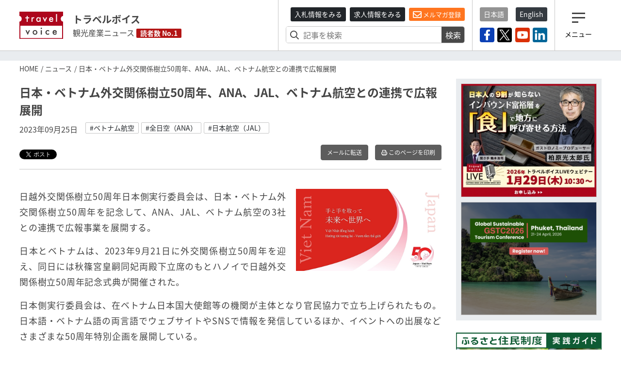

--- FILE ---
content_type: application/javascript
request_url: https://www.travelvoice.jp/frontend/js/main.js
body_size: 165930
content:
/******/ (function(modules) { // webpackBootstrap
/******/ 	// The module cache
/******/ 	var installedModules = {};
/******/
/******/ 	// The require function
/******/ 	function __webpack_require__(moduleId) {
/******/
/******/ 		// Check if module is in cache
/******/ 		if(installedModules[moduleId]) {
/******/ 			return installedModules[moduleId].exports;
/******/ 		}
/******/ 		// Create a new module (and put it into the cache)
/******/ 		var module = installedModules[moduleId] = {
/******/ 			i: moduleId,
/******/ 			l: false,
/******/ 			exports: {}
/******/ 		};
/******/
/******/ 		// Execute the module function
/******/ 		modules[moduleId].call(module.exports, module, module.exports, __webpack_require__);
/******/
/******/ 		// Flag the module as loaded
/******/ 		module.l = true;
/******/
/******/ 		// Return the exports of the module
/******/ 		return module.exports;
/******/ 	}
/******/
/******/
/******/ 	// expose the modules object (__webpack_modules__)
/******/ 	__webpack_require__.m = modules;
/******/
/******/ 	// expose the module cache
/******/ 	__webpack_require__.c = installedModules;
/******/
/******/ 	// define getter function for harmony exports
/******/ 	__webpack_require__.d = function(exports, name, getter) {
/******/ 		if(!__webpack_require__.o(exports, name)) {
/******/ 			Object.defineProperty(exports, name, { enumerable: true, get: getter });
/******/ 		}
/******/ 	};
/******/
/******/ 	// define __esModule on exports
/******/ 	__webpack_require__.r = function(exports) {
/******/ 		if(typeof Symbol !== 'undefined' && Symbol.toStringTag) {
/******/ 			Object.defineProperty(exports, Symbol.toStringTag, { value: 'Module' });
/******/ 		}
/******/ 		Object.defineProperty(exports, '__esModule', { value: true });
/******/ 	};
/******/
/******/ 	// create a fake namespace object
/******/ 	// mode & 1: value is a module id, require it
/******/ 	// mode & 2: merge all properties of value into the ns
/******/ 	// mode & 4: return value when already ns object
/******/ 	// mode & 8|1: behave like require
/******/ 	__webpack_require__.t = function(value, mode) {
/******/ 		if(mode & 1) value = __webpack_require__(value);
/******/ 		if(mode & 8) return value;
/******/ 		if((mode & 4) && typeof value === 'object' && value && value.__esModule) return value;
/******/ 		var ns = Object.create(null);
/******/ 		__webpack_require__.r(ns);
/******/ 		Object.defineProperty(ns, 'default', { enumerable: true, value: value });
/******/ 		if(mode & 2 && typeof value != 'string') for(var key in value) __webpack_require__.d(ns, key, function(key) { return value[key]; }.bind(null, key));
/******/ 		return ns;
/******/ 	};
/******/
/******/ 	// getDefaultExport function for compatibility with non-harmony modules
/******/ 	__webpack_require__.n = function(module) {
/******/ 		var getter = module && module.__esModule ?
/******/ 			function getDefault() { return module['default']; } :
/******/ 			function getModuleExports() { return module; };
/******/ 		__webpack_require__.d(getter, 'a', getter);
/******/ 		return getter;
/******/ 	};
/******/
/******/ 	// Object.prototype.hasOwnProperty.call
/******/ 	__webpack_require__.o = function(object, property) { return Object.prototype.hasOwnProperty.call(object, property); };
/******/
/******/ 	// __webpack_public_path__
/******/ 	__webpack_require__.p = "../../";
/******/
/******/
/******/ 	// Load entry module and return exports
/******/ 	return __webpack_require__(__webpack_require__.s = "./assets/js/main.js");
/******/ })
/************************************************************************/
/******/ ({

/***/ "../node_modules/@babel/runtime/helpers/classCallCheck.js":
/*!****************************************************************!*\
  !*** ../node_modules/@babel/runtime/helpers/classCallCheck.js ***!
  \****************************************************************/
/*! no static exports found */
/***/ (function(module, exports) {

eval("function _classCallCheck(instance, Constructor) {\n  if (!(instance instanceof Constructor)) {\n    throw new TypeError(\"Cannot call a class as a function\");\n  }\n}\n\nmodule.exports = _classCallCheck;\n\n//# sourceURL=webpack:///../node_modules/@babel/runtime/helpers/classCallCheck.js?");

/***/ }),

/***/ "../node_modules/@babel/runtime/helpers/createClass.js":
/*!*************************************************************!*\
  !*** ../node_modules/@babel/runtime/helpers/createClass.js ***!
  \*************************************************************/
/*! no static exports found */
/***/ (function(module, exports) {

eval("function _defineProperties(target, props) {\n  for (var i = 0; i < props.length; i++) {\n    var descriptor = props[i];\n    descriptor.enumerable = descriptor.enumerable || false;\n    descriptor.configurable = true;\n    if (\"value\" in descriptor) descriptor.writable = true;\n    Object.defineProperty(target, descriptor.key, descriptor);\n  }\n}\n\nfunction _createClass(Constructor, protoProps, staticProps) {\n  if (protoProps) _defineProperties(Constructor.prototype, protoProps);\n  if (staticProps) _defineProperties(Constructor, staticProps);\n  return Constructor;\n}\n\nmodule.exports = _createClass;\n\n//# sourceURL=webpack:///../node_modules/@babel/runtime/helpers/createClass.js?");

/***/ }),

/***/ "../node_modules/asn1.js/lib/asn1.js":
/*!*******************************************!*\
  !*** ../node_modules/asn1.js/lib/asn1.js ***!
  \*******************************************/
/*! no static exports found */
/***/ (function(module, exports, __webpack_require__) {

eval("var asn1 = exports;\n\nasn1.bignum = __webpack_require__(/*! bn.js */ \"../node_modules/bn.js/lib/bn.js\");\n\nasn1.define = __webpack_require__(/*! ./asn1/api */ \"../node_modules/asn1.js/lib/asn1/api.js\").define;\nasn1.base = __webpack_require__(/*! ./asn1/base */ \"../node_modules/asn1.js/lib/asn1/base/index.js\");\nasn1.constants = __webpack_require__(/*! ./asn1/constants */ \"../node_modules/asn1.js/lib/asn1/constants/index.js\");\nasn1.decoders = __webpack_require__(/*! ./asn1/decoders */ \"../node_modules/asn1.js/lib/asn1/decoders/index.js\");\nasn1.encoders = __webpack_require__(/*! ./asn1/encoders */ \"../node_modules/asn1.js/lib/asn1/encoders/index.js\");\n\n\n//# sourceURL=webpack:///../node_modules/asn1.js/lib/asn1.js?");

/***/ }),

/***/ "../node_modules/asn1.js/lib/asn1/api.js":
/*!***********************************************!*\
  !*** ../node_modules/asn1.js/lib/asn1/api.js ***!
  \***********************************************/
/*! no static exports found */
/***/ (function(module, exports, __webpack_require__) {

eval("var asn1 = __webpack_require__(/*! ../asn1 */ \"../node_modules/asn1.js/lib/asn1.js\");\nvar inherits = __webpack_require__(/*! inherits */ \"../node_modules/inherits/inherits_browser.js\");\n\nvar api = exports;\n\napi.define = function define(name, body) {\n  return new Entity(name, body);\n};\n\nfunction Entity(name, body) {\n  this.name = name;\n  this.body = body;\n\n  this.decoders = {};\n  this.encoders = {};\n};\n\nEntity.prototype._createNamed = function createNamed(base) {\n  var named;\n  try {\n    named = __webpack_require__(/*! vm */ \"../node_modules/vm-browserify/index.js\").runInThisContext(\n      '(function ' + this.name + '(entity) {\\n' +\n      '  this._initNamed(entity);\\n' +\n      '})'\n    );\n  } catch (e) {\n    named = function (entity) {\n      this._initNamed(entity);\n    };\n  }\n  inherits(named, base);\n  named.prototype._initNamed = function initnamed(entity) {\n    base.call(this, entity);\n  };\n\n  return new named(this);\n};\n\nEntity.prototype._getDecoder = function _getDecoder(enc) {\n  enc = enc || 'der';\n  // Lazily create decoder\n  if (!this.decoders.hasOwnProperty(enc))\n    this.decoders[enc] = this._createNamed(asn1.decoders[enc]);\n  return this.decoders[enc];\n};\n\nEntity.prototype.decode = function decode(data, enc, options) {\n  return this._getDecoder(enc).decode(data, options);\n};\n\nEntity.prototype._getEncoder = function _getEncoder(enc) {\n  enc = enc || 'der';\n  // Lazily create encoder\n  if (!this.encoders.hasOwnProperty(enc))\n    this.encoders[enc] = this._createNamed(asn1.encoders[enc]);\n  return this.encoders[enc];\n};\n\nEntity.prototype.encode = function encode(data, enc, /* internal */ reporter) {\n  return this._getEncoder(enc).encode(data, reporter);\n};\n\n\n//# sourceURL=webpack:///../node_modules/asn1.js/lib/asn1/api.js?");

/***/ }),

/***/ "../node_modules/asn1.js/lib/asn1/base/buffer.js":
/*!*******************************************************!*\
  !*** ../node_modules/asn1.js/lib/asn1/base/buffer.js ***!
  \*******************************************************/
/*! no static exports found */
/***/ (function(module, exports, __webpack_require__) {

eval("var inherits = __webpack_require__(/*! inherits */ \"../node_modules/inherits/inherits_browser.js\");\nvar Reporter = __webpack_require__(/*! ../base */ \"../node_modules/asn1.js/lib/asn1/base/index.js\").Reporter;\nvar Buffer = __webpack_require__(/*! buffer */ \"../node_modules/buffer/index.js\").Buffer;\n\nfunction DecoderBuffer(base, options) {\n  Reporter.call(this, options);\n  if (!Buffer.isBuffer(base)) {\n    this.error('Input not Buffer');\n    return;\n  }\n\n  this.base = base;\n  this.offset = 0;\n  this.length = base.length;\n}\ninherits(DecoderBuffer, Reporter);\nexports.DecoderBuffer = DecoderBuffer;\n\nDecoderBuffer.prototype.save = function save() {\n  return { offset: this.offset, reporter: Reporter.prototype.save.call(this) };\n};\n\nDecoderBuffer.prototype.restore = function restore(save) {\n  // Return skipped data\n  var res = new DecoderBuffer(this.base);\n  res.offset = save.offset;\n  res.length = this.offset;\n\n  this.offset = save.offset;\n  Reporter.prototype.restore.call(this, save.reporter);\n\n  return res;\n};\n\nDecoderBuffer.prototype.isEmpty = function isEmpty() {\n  return this.offset === this.length;\n};\n\nDecoderBuffer.prototype.readUInt8 = function readUInt8(fail) {\n  if (this.offset + 1 <= this.length)\n    return this.base.readUInt8(this.offset++, true);\n  else\n    return this.error(fail || 'DecoderBuffer overrun');\n}\n\nDecoderBuffer.prototype.skip = function skip(bytes, fail) {\n  if (!(this.offset + bytes <= this.length))\n    return this.error(fail || 'DecoderBuffer overrun');\n\n  var res = new DecoderBuffer(this.base);\n\n  // Share reporter state\n  res._reporterState = this._reporterState;\n\n  res.offset = this.offset;\n  res.length = this.offset + bytes;\n  this.offset += bytes;\n  return res;\n}\n\nDecoderBuffer.prototype.raw = function raw(save) {\n  return this.base.slice(save ? save.offset : this.offset, this.length);\n}\n\nfunction EncoderBuffer(value, reporter) {\n  if (Array.isArray(value)) {\n    this.length = 0;\n    this.value = value.map(function(item) {\n      if (!(item instanceof EncoderBuffer))\n        item = new EncoderBuffer(item, reporter);\n      this.length += item.length;\n      return item;\n    }, this);\n  } else if (typeof value === 'number') {\n    if (!(0 <= value && value <= 0xff))\n      return reporter.error('non-byte EncoderBuffer value');\n    this.value = value;\n    this.length = 1;\n  } else if (typeof value === 'string') {\n    this.value = value;\n    this.length = Buffer.byteLength(value);\n  } else if (Buffer.isBuffer(value)) {\n    this.value = value;\n    this.length = value.length;\n  } else {\n    return reporter.error('Unsupported type: ' + typeof value);\n  }\n}\nexports.EncoderBuffer = EncoderBuffer;\n\nEncoderBuffer.prototype.join = function join(out, offset) {\n  if (!out)\n    out = new Buffer(this.length);\n  if (!offset)\n    offset = 0;\n\n  if (this.length === 0)\n    return out;\n\n  if (Array.isArray(this.value)) {\n    this.value.forEach(function(item) {\n      item.join(out, offset);\n      offset += item.length;\n    });\n  } else {\n    if (typeof this.value === 'number')\n      out[offset] = this.value;\n    else if (typeof this.value === 'string')\n      out.write(this.value, offset);\n    else if (Buffer.isBuffer(this.value))\n      this.value.copy(out, offset);\n    offset += this.length;\n  }\n\n  return out;\n};\n\n\n//# sourceURL=webpack:///../node_modules/asn1.js/lib/asn1/base/buffer.js?");

/***/ }),

/***/ "../node_modules/asn1.js/lib/asn1/base/index.js":
/*!******************************************************!*\
  !*** ../node_modules/asn1.js/lib/asn1/base/index.js ***!
  \******************************************************/
/*! no static exports found */
/***/ (function(module, exports, __webpack_require__) {

eval("var base = exports;\n\nbase.Reporter = __webpack_require__(/*! ./reporter */ \"../node_modules/asn1.js/lib/asn1/base/reporter.js\").Reporter;\nbase.DecoderBuffer = __webpack_require__(/*! ./buffer */ \"../node_modules/asn1.js/lib/asn1/base/buffer.js\").DecoderBuffer;\nbase.EncoderBuffer = __webpack_require__(/*! ./buffer */ \"../node_modules/asn1.js/lib/asn1/base/buffer.js\").EncoderBuffer;\nbase.Node = __webpack_require__(/*! ./node */ \"../node_modules/asn1.js/lib/asn1/base/node.js\");\n\n\n//# sourceURL=webpack:///../node_modules/asn1.js/lib/asn1/base/index.js?");

/***/ }),

/***/ "../node_modules/asn1.js/lib/asn1/base/node.js":
/*!*****************************************************!*\
  !*** ../node_modules/asn1.js/lib/asn1/base/node.js ***!
  \*****************************************************/
/*! no static exports found */
/***/ (function(module, exports, __webpack_require__) {

eval("var Reporter = __webpack_require__(/*! ../base */ \"../node_modules/asn1.js/lib/asn1/base/index.js\").Reporter;\nvar EncoderBuffer = __webpack_require__(/*! ../base */ \"../node_modules/asn1.js/lib/asn1/base/index.js\").EncoderBuffer;\nvar DecoderBuffer = __webpack_require__(/*! ../base */ \"../node_modules/asn1.js/lib/asn1/base/index.js\").DecoderBuffer;\nvar assert = __webpack_require__(/*! minimalistic-assert */ \"../node_modules/minimalistic-assert/index.js\");\n\n// Supported tags\nvar tags = [\n  'seq', 'seqof', 'set', 'setof', 'objid', 'bool',\n  'gentime', 'utctime', 'null_', 'enum', 'int', 'objDesc',\n  'bitstr', 'bmpstr', 'charstr', 'genstr', 'graphstr', 'ia5str', 'iso646str',\n  'numstr', 'octstr', 'printstr', 't61str', 'unistr', 'utf8str', 'videostr'\n];\n\n// Public methods list\nvar methods = [\n  'key', 'obj', 'use', 'optional', 'explicit', 'implicit', 'def', 'choice',\n  'any', 'contains'\n].concat(tags);\n\n// Overrided methods list\nvar overrided = [\n  '_peekTag', '_decodeTag', '_use',\n  '_decodeStr', '_decodeObjid', '_decodeTime',\n  '_decodeNull', '_decodeInt', '_decodeBool', '_decodeList',\n\n  '_encodeComposite', '_encodeStr', '_encodeObjid', '_encodeTime',\n  '_encodeNull', '_encodeInt', '_encodeBool'\n];\n\nfunction Node(enc, parent) {\n  var state = {};\n  this._baseState = state;\n\n  state.enc = enc;\n\n  state.parent = parent || null;\n  state.children = null;\n\n  // State\n  state.tag = null;\n  state.args = null;\n  state.reverseArgs = null;\n  state.choice = null;\n  state.optional = false;\n  state.any = false;\n  state.obj = false;\n  state.use = null;\n  state.useDecoder = null;\n  state.key = null;\n  state['default'] = null;\n  state.explicit = null;\n  state.implicit = null;\n  state.contains = null;\n\n  // Should create new instance on each method\n  if (!state.parent) {\n    state.children = [];\n    this._wrap();\n  }\n}\nmodule.exports = Node;\n\nvar stateProps = [\n  'enc', 'parent', 'children', 'tag', 'args', 'reverseArgs', 'choice',\n  'optional', 'any', 'obj', 'use', 'alteredUse', 'key', 'default', 'explicit',\n  'implicit', 'contains'\n];\n\nNode.prototype.clone = function clone() {\n  var state = this._baseState;\n  var cstate = {};\n  stateProps.forEach(function(prop) {\n    cstate[prop] = state[prop];\n  });\n  var res = new this.constructor(cstate.parent);\n  res._baseState = cstate;\n  return res;\n};\n\nNode.prototype._wrap = function wrap() {\n  var state = this._baseState;\n  methods.forEach(function(method) {\n    this[method] = function _wrappedMethod() {\n      var clone = new this.constructor(this);\n      state.children.push(clone);\n      return clone[method].apply(clone, arguments);\n    };\n  }, this);\n};\n\nNode.prototype._init = function init(body) {\n  var state = this._baseState;\n\n  assert(state.parent === null);\n  body.call(this);\n\n  // Filter children\n  state.children = state.children.filter(function(child) {\n    return child._baseState.parent === this;\n  }, this);\n  assert.equal(state.children.length, 1, 'Root node can have only one child');\n};\n\nNode.prototype._useArgs = function useArgs(args) {\n  var state = this._baseState;\n\n  // Filter children and args\n  var children = args.filter(function(arg) {\n    return arg instanceof this.constructor;\n  }, this);\n  args = args.filter(function(arg) {\n    return !(arg instanceof this.constructor);\n  }, this);\n\n  if (children.length !== 0) {\n    assert(state.children === null);\n    state.children = children;\n\n    // Replace parent to maintain backward link\n    children.forEach(function(child) {\n      child._baseState.parent = this;\n    }, this);\n  }\n  if (args.length !== 0) {\n    assert(state.args === null);\n    state.args = args;\n    state.reverseArgs = args.map(function(arg) {\n      if (typeof arg !== 'object' || arg.constructor !== Object)\n        return arg;\n\n      var res = {};\n      Object.keys(arg).forEach(function(key) {\n        if (key == (key | 0))\n          key |= 0;\n        var value = arg[key];\n        res[value] = key;\n      });\n      return res;\n    });\n  }\n};\n\n//\n// Overrided methods\n//\n\noverrided.forEach(function(method) {\n  Node.prototype[method] = function _overrided() {\n    var state = this._baseState;\n    throw new Error(method + ' not implemented for encoding: ' + state.enc);\n  };\n});\n\n//\n// Public methods\n//\n\ntags.forEach(function(tag) {\n  Node.prototype[tag] = function _tagMethod() {\n    var state = this._baseState;\n    var args = Array.prototype.slice.call(arguments);\n\n    assert(state.tag === null);\n    state.tag = tag;\n\n    this._useArgs(args);\n\n    return this;\n  };\n});\n\nNode.prototype.use = function use(item) {\n  assert(item);\n  var state = this._baseState;\n\n  assert(state.use === null);\n  state.use = item;\n\n  return this;\n};\n\nNode.prototype.optional = function optional() {\n  var state = this._baseState;\n\n  state.optional = true;\n\n  return this;\n};\n\nNode.prototype.def = function def(val) {\n  var state = this._baseState;\n\n  assert(state['default'] === null);\n  state['default'] = val;\n  state.optional = true;\n\n  return this;\n};\n\nNode.prototype.explicit = function explicit(num) {\n  var state = this._baseState;\n\n  assert(state.explicit === null && state.implicit === null);\n  state.explicit = num;\n\n  return this;\n};\n\nNode.prototype.implicit = function implicit(num) {\n  var state = this._baseState;\n\n  assert(state.explicit === null && state.implicit === null);\n  state.implicit = num;\n\n  return this;\n};\n\nNode.prototype.obj = function obj() {\n  var state = this._baseState;\n  var args = Array.prototype.slice.call(arguments);\n\n  state.obj = true;\n\n  if (args.length !== 0)\n    this._useArgs(args);\n\n  return this;\n};\n\nNode.prototype.key = function key(newKey) {\n  var state = this._baseState;\n\n  assert(state.key === null);\n  state.key = newKey;\n\n  return this;\n};\n\nNode.prototype.any = function any() {\n  var state = this._baseState;\n\n  state.any = true;\n\n  return this;\n};\n\nNode.prototype.choice = function choice(obj) {\n  var state = this._baseState;\n\n  assert(state.choice === null);\n  state.choice = obj;\n  this._useArgs(Object.keys(obj).map(function(key) {\n    return obj[key];\n  }));\n\n  return this;\n};\n\nNode.prototype.contains = function contains(item) {\n  var state = this._baseState;\n\n  assert(state.use === null);\n  state.contains = item;\n\n  return this;\n};\n\n//\n// Decoding\n//\n\nNode.prototype._decode = function decode(input, options) {\n  var state = this._baseState;\n\n  // Decode root node\n  if (state.parent === null)\n    return input.wrapResult(state.children[0]._decode(input, options));\n\n  var result = state['default'];\n  var present = true;\n\n  var prevKey = null;\n  if (state.key !== null)\n    prevKey = input.enterKey(state.key);\n\n  // Check if tag is there\n  if (state.optional) {\n    var tag = null;\n    if (state.explicit !== null)\n      tag = state.explicit;\n    else if (state.implicit !== null)\n      tag = state.implicit;\n    else if (state.tag !== null)\n      tag = state.tag;\n\n    if (tag === null && !state.any) {\n      // Trial and Error\n      var save = input.save();\n      try {\n        if (state.choice === null)\n          this._decodeGeneric(state.tag, input, options);\n        else\n          this._decodeChoice(input, options);\n        present = true;\n      } catch (e) {\n        present = false;\n      }\n      input.restore(save);\n    } else {\n      present = this._peekTag(input, tag, state.any);\n\n      if (input.isError(present))\n        return present;\n    }\n  }\n\n  // Push object on stack\n  var prevObj;\n  if (state.obj && present)\n    prevObj = input.enterObject();\n\n  if (present) {\n    // Unwrap explicit values\n    if (state.explicit !== null) {\n      var explicit = this._decodeTag(input, state.explicit);\n      if (input.isError(explicit))\n        return explicit;\n      input = explicit;\n    }\n\n    var start = input.offset;\n\n    // Unwrap implicit and normal values\n    if (state.use === null && state.choice === null) {\n      if (state.any)\n        var save = input.save();\n      var body = this._decodeTag(\n        input,\n        state.implicit !== null ? state.implicit : state.tag,\n        state.any\n      );\n      if (input.isError(body))\n        return body;\n\n      if (state.any)\n        result = input.raw(save);\n      else\n        input = body;\n    }\n\n    if (options && options.track && state.tag !== null)\n      options.track(input.path(), start, input.length, 'tagged');\n\n    if (options && options.track && state.tag !== null)\n      options.track(input.path(), input.offset, input.length, 'content');\n\n    // Select proper method for tag\n    if (state.any)\n      result = result;\n    else if (state.choice === null)\n      result = this._decodeGeneric(state.tag, input, options);\n    else\n      result = this._decodeChoice(input, options);\n\n    if (input.isError(result))\n      return result;\n\n    // Decode children\n    if (!state.any && state.choice === null && state.children !== null) {\n      state.children.forEach(function decodeChildren(child) {\n        // NOTE: We are ignoring errors here, to let parser continue with other\n        // parts of encoded data\n        child._decode(input, options);\n      });\n    }\n\n    // Decode contained/encoded by schema, only in bit or octet strings\n    if (state.contains && (state.tag === 'octstr' || state.tag === 'bitstr')) {\n      var data = new DecoderBuffer(result);\n      result = this._getUse(state.contains, input._reporterState.obj)\n          ._decode(data, options);\n    }\n  }\n\n  // Pop object\n  if (state.obj && present)\n    result = input.leaveObject(prevObj);\n\n  // Set key\n  if (state.key !== null && (result !== null || present === true))\n    input.leaveKey(prevKey, state.key, result);\n  else if (prevKey !== null)\n    input.exitKey(prevKey);\n\n  return result;\n};\n\nNode.prototype._decodeGeneric = function decodeGeneric(tag, input, options) {\n  var state = this._baseState;\n\n  if (tag === 'seq' || tag === 'set')\n    return null;\n  if (tag === 'seqof' || tag === 'setof')\n    return this._decodeList(input, tag, state.args[0], options);\n  else if (/str$/.test(tag))\n    return this._decodeStr(input, tag, options);\n  else if (tag === 'objid' && state.args)\n    return this._decodeObjid(input, state.args[0], state.args[1], options);\n  else if (tag === 'objid')\n    return this._decodeObjid(input, null, null, options);\n  else if (tag === 'gentime' || tag === 'utctime')\n    return this._decodeTime(input, tag, options);\n  else if (tag === 'null_')\n    return this._decodeNull(input, options);\n  else if (tag === 'bool')\n    return this._decodeBool(input, options);\n  else if (tag === 'objDesc')\n    return this._decodeStr(input, tag, options);\n  else if (tag === 'int' || tag === 'enum')\n    return this._decodeInt(input, state.args && state.args[0], options);\n\n  if (state.use !== null) {\n    return this._getUse(state.use, input._reporterState.obj)\n        ._decode(input, options);\n  } else {\n    return input.error('unknown tag: ' + tag);\n  }\n};\n\nNode.prototype._getUse = function _getUse(entity, obj) {\n\n  var state = this._baseState;\n  // Create altered use decoder if implicit is set\n  state.useDecoder = this._use(entity, obj);\n  assert(state.useDecoder._baseState.parent === null);\n  state.useDecoder = state.useDecoder._baseState.children[0];\n  if (state.implicit !== state.useDecoder._baseState.implicit) {\n    state.useDecoder = state.useDecoder.clone();\n    state.useDecoder._baseState.implicit = state.implicit;\n  }\n  return state.useDecoder;\n};\n\nNode.prototype._decodeChoice = function decodeChoice(input, options) {\n  var state = this._baseState;\n  var result = null;\n  var match = false;\n\n  Object.keys(state.choice).some(function(key) {\n    var save = input.save();\n    var node = state.choice[key];\n    try {\n      var value = node._decode(input, options);\n      if (input.isError(value))\n        return false;\n\n      result = { type: key, value: value };\n      match = true;\n    } catch (e) {\n      input.restore(save);\n      return false;\n    }\n    return true;\n  }, this);\n\n  if (!match)\n    return input.error('Choice not matched');\n\n  return result;\n};\n\n//\n// Encoding\n//\n\nNode.prototype._createEncoderBuffer = function createEncoderBuffer(data) {\n  return new EncoderBuffer(data, this.reporter);\n};\n\nNode.prototype._encode = function encode(data, reporter, parent) {\n  var state = this._baseState;\n  if (state['default'] !== null && state['default'] === data)\n    return;\n\n  var result = this._encodeValue(data, reporter, parent);\n  if (result === undefined)\n    return;\n\n  if (this._skipDefault(result, reporter, parent))\n    return;\n\n  return result;\n};\n\nNode.prototype._encodeValue = function encode(data, reporter, parent) {\n  var state = this._baseState;\n\n  // Decode root node\n  if (state.parent === null)\n    return state.children[0]._encode(data, reporter || new Reporter());\n\n  var result = null;\n\n  // Set reporter to share it with a child class\n  this.reporter = reporter;\n\n  // Check if data is there\n  if (state.optional && data === undefined) {\n    if (state['default'] !== null)\n      data = state['default']\n    else\n      return;\n  }\n\n  // Encode children first\n  var content = null;\n  var primitive = false;\n  if (state.any) {\n    // Anything that was given is translated to buffer\n    result = this._createEncoderBuffer(data);\n  } else if (state.choice) {\n    result = this._encodeChoice(data, reporter);\n  } else if (state.contains) {\n    content = this._getUse(state.contains, parent)._encode(data, reporter);\n    primitive = true;\n  } else if (state.children) {\n    content = state.children.map(function(child) {\n      if (child._baseState.tag === 'null_')\n        return child._encode(null, reporter, data);\n\n      if (child._baseState.key === null)\n        return reporter.error('Child should have a key');\n      var prevKey = reporter.enterKey(child._baseState.key);\n\n      if (typeof data !== 'object')\n        return reporter.error('Child expected, but input is not object');\n\n      var res = child._encode(data[child._baseState.key], reporter, data);\n      reporter.leaveKey(prevKey);\n\n      return res;\n    }, this).filter(function(child) {\n      return child;\n    });\n    content = this._createEncoderBuffer(content);\n  } else {\n    if (state.tag === 'seqof' || state.tag === 'setof') {\n      // TODO(indutny): this should be thrown on DSL level\n      if (!(state.args && state.args.length === 1))\n        return reporter.error('Too many args for : ' + state.tag);\n\n      if (!Array.isArray(data))\n        return reporter.error('seqof/setof, but data is not Array');\n\n      var child = this.clone();\n      child._baseState.implicit = null;\n      content = this._createEncoderBuffer(data.map(function(item) {\n        var state = this._baseState;\n\n        return this._getUse(state.args[0], data)._encode(item, reporter);\n      }, child));\n    } else if (state.use !== null) {\n      result = this._getUse(state.use, parent)._encode(data, reporter);\n    } else {\n      content = this._encodePrimitive(state.tag, data);\n      primitive = true;\n    }\n  }\n\n  // Encode data itself\n  var result;\n  if (!state.any && state.choice === null) {\n    var tag = state.implicit !== null ? state.implicit : state.tag;\n    var cls = state.implicit === null ? 'universal' : 'context';\n\n    if (tag === null) {\n      if (state.use === null)\n        reporter.error('Tag could be omitted only for .use()');\n    } else {\n      if (state.use === null)\n        result = this._encodeComposite(tag, primitive, cls, content);\n    }\n  }\n\n  // Wrap in explicit\n  if (state.explicit !== null)\n    result = this._encodeComposite(state.explicit, false, 'context', result);\n\n  return result;\n};\n\nNode.prototype._encodeChoice = function encodeChoice(data, reporter) {\n  var state = this._baseState;\n\n  var node = state.choice[data.type];\n  if (!node) {\n    assert(\n        false,\n        data.type + ' not found in ' +\n            JSON.stringify(Object.keys(state.choice)));\n  }\n  return node._encode(data.value, reporter);\n};\n\nNode.prototype._encodePrimitive = function encodePrimitive(tag, data) {\n  var state = this._baseState;\n\n  if (/str$/.test(tag))\n    return this._encodeStr(data, tag);\n  else if (tag === 'objid' && state.args)\n    return this._encodeObjid(data, state.reverseArgs[0], state.args[1]);\n  else if (tag === 'objid')\n    return this._encodeObjid(data, null, null);\n  else if (tag === 'gentime' || tag === 'utctime')\n    return this._encodeTime(data, tag);\n  else if (tag === 'null_')\n    return this._encodeNull();\n  else if (tag === 'int' || tag === 'enum')\n    return this._encodeInt(data, state.args && state.reverseArgs[0]);\n  else if (tag === 'bool')\n    return this._encodeBool(data);\n  else if (tag === 'objDesc')\n    return this._encodeStr(data, tag);\n  else\n    throw new Error('Unsupported tag: ' + tag);\n};\n\nNode.prototype._isNumstr = function isNumstr(str) {\n  return /^[0-9 ]*$/.test(str);\n};\n\nNode.prototype._isPrintstr = function isPrintstr(str) {\n  return /^[A-Za-z0-9 '\\(\\)\\+,\\-\\.\\/:=\\?]*$/.test(str);\n};\n\n\n//# sourceURL=webpack:///../node_modules/asn1.js/lib/asn1/base/node.js?");

/***/ }),

/***/ "../node_modules/asn1.js/lib/asn1/base/reporter.js":
/*!*********************************************************!*\
  !*** ../node_modules/asn1.js/lib/asn1/base/reporter.js ***!
  \*********************************************************/
/*! no static exports found */
/***/ (function(module, exports, __webpack_require__) {

eval("var inherits = __webpack_require__(/*! inherits */ \"../node_modules/inherits/inherits_browser.js\");\n\nfunction Reporter(options) {\n  this._reporterState = {\n    obj: null,\n    path: [],\n    options: options || {},\n    errors: []\n  };\n}\nexports.Reporter = Reporter;\n\nReporter.prototype.isError = function isError(obj) {\n  return obj instanceof ReporterError;\n};\n\nReporter.prototype.save = function save() {\n  var state = this._reporterState;\n\n  return { obj: state.obj, pathLen: state.path.length };\n};\n\nReporter.prototype.restore = function restore(data) {\n  var state = this._reporterState;\n\n  state.obj = data.obj;\n  state.path = state.path.slice(0, data.pathLen);\n};\n\nReporter.prototype.enterKey = function enterKey(key) {\n  return this._reporterState.path.push(key);\n};\n\nReporter.prototype.exitKey = function exitKey(index) {\n  var state = this._reporterState;\n\n  state.path = state.path.slice(0, index - 1);\n};\n\nReporter.prototype.leaveKey = function leaveKey(index, key, value) {\n  var state = this._reporterState;\n\n  this.exitKey(index);\n  if (state.obj !== null)\n    state.obj[key] = value;\n};\n\nReporter.prototype.path = function path() {\n  return this._reporterState.path.join('/');\n};\n\nReporter.prototype.enterObject = function enterObject() {\n  var state = this._reporterState;\n\n  var prev = state.obj;\n  state.obj = {};\n  return prev;\n};\n\nReporter.prototype.leaveObject = function leaveObject(prev) {\n  var state = this._reporterState;\n\n  var now = state.obj;\n  state.obj = prev;\n  return now;\n};\n\nReporter.prototype.error = function error(msg) {\n  var err;\n  var state = this._reporterState;\n\n  var inherited = msg instanceof ReporterError;\n  if (inherited) {\n    err = msg;\n  } else {\n    err = new ReporterError(state.path.map(function(elem) {\n      return '[' + JSON.stringify(elem) + ']';\n    }).join(''), msg.message || msg, msg.stack);\n  }\n\n  if (!state.options.partial)\n    throw err;\n\n  if (!inherited)\n    state.errors.push(err);\n\n  return err;\n};\n\nReporter.prototype.wrapResult = function wrapResult(result) {\n  var state = this._reporterState;\n  if (!state.options.partial)\n    return result;\n\n  return {\n    result: this.isError(result) ? null : result,\n    errors: state.errors\n  };\n};\n\nfunction ReporterError(path, msg) {\n  this.path = path;\n  this.rethrow(msg);\n};\ninherits(ReporterError, Error);\n\nReporterError.prototype.rethrow = function rethrow(msg) {\n  this.message = msg + ' at: ' + (this.path || '(shallow)');\n  if (Error.captureStackTrace)\n    Error.captureStackTrace(this, ReporterError);\n\n  if (!this.stack) {\n    try {\n      // IE only adds stack when thrown\n      throw new Error(this.message);\n    } catch (e) {\n      this.stack = e.stack;\n    }\n  }\n  return this;\n};\n\n\n//# sourceURL=webpack:///../node_modules/asn1.js/lib/asn1/base/reporter.js?");

/***/ }),

/***/ "../node_modules/asn1.js/lib/asn1/constants/der.js":
/*!*********************************************************!*\
  !*** ../node_modules/asn1.js/lib/asn1/constants/der.js ***!
  \*********************************************************/
/*! no static exports found */
/***/ (function(module, exports, __webpack_require__) {

eval("var constants = __webpack_require__(/*! ../constants */ \"../node_modules/asn1.js/lib/asn1/constants/index.js\");\n\nexports.tagClass = {\n  0: 'universal',\n  1: 'application',\n  2: 'context',\n  3: 'private'\n};\nexports.tagClassByName = constants._reverse(exports.tagClass);\n\nexports.tag = {\n  0x00: 'end',\n  0x01: 'bool',\n  0x02: 'int',\n  0x03: 'bitstr',\n  0x04: 'octstr',\n  0x05: 'null_',\n  0x06: 'objid',\n  0x07: 'objDesc',\n  0x08: 'external',\n  0x09: 'real',\n  0x0a: 'enum',\n  0x0b: 'embed',\n  0x0c: 'utf8str',\n  0x0d: 'relativeOid',\n  0x10: 'seq',\n  0x11: 'set',\n  0x12: 'numstr',\n  0x13: 'printstr',\n  0x14: 't61str',\n  0x15: 'videostr',\n  0x16: 'ia5str',\n  0x17: 'utctime',\n  0x18: 'gentime',\n  0x19: 'graphstr',\n  0x1a: 'iso646str',\n  0x1b: 'genstr',\n  0x1c: 'unistr',\n  0x1d: 'charstr',\n  0x1e: 'bmpstr'\n};\nexports.tagByName = constants._reverse(exports.tag);\n\n\n//# sourceURL=webpack:///../node_modules/asn1.js/lib/asn1/constants/der.js?");

/***/ }),

/***/ "../node_modules/asn1.js/lib/asn1/constants/index.js":
/*!***********************************************************!*\
  !*** ../node_modules/asn1.js/lib/asn1/constants/index.js ***!
  \***********************************************************/
/*! no static exports found */
/***/ (function(module, exports, __webpack_require__) {

eval("var constants = exports;\n\n// Helper\nconstants._reverse = function reverse(map) {\n  var res = {};\n\n  Object.keys(map).forEach(function(key) {\n    // Convert key to integer if it is stringified\n    if ((key | 0) == key)\n      key = key | 0;\n\n    var value = map[key];\n    res[value] = key;\n  });\n\n  return res;\n};\n\nconstants.der = __webpack_require__(/*! ./der */ \"../node_modules/asn1.js/lib/asn1/constants/der.js\");\n\n\n//# sourceURL=webpack:///../node_modules/asn1.js/lib/asn1/constants/index.js?");

/***/ }),

/***/ "../node_modules/asn1.js/lib/asn1/decoders/der.js":
/*!********************************************************!*\
  !*** ../node_modules/asn1.js/lib/asn1/decoders/der.js ***!
  \********************************************************/
/*! no static exports found */
/***/ (function(module, exports, __webpack_require__) {

eval("var inherits = __webpack_require__(/*! inherits */ \"../node_modules/inherits/inherits_browser.js\");\n\nvar asn1 = __webpack_require__(/*! ../../asn1 */ \"../node_modules/asn1.js/lib/asn1.js\");\nvar base = asn1.base;\nvar bignum = asn1.bignum;\n\n// Import DER constants\nvar der = asn1.constants.der;\n\nfunction DERDecoder(entity) {\n  this.enc = 'der';\n  this.name = entity.name;\n  this.entity = entity;\n\n  // Construct base tree\n  this.tree = new DERNode();\n  this.tree._init(entity.body);\n};\nmodule.exports = DERDecoder;\n\nDERDecoder.prototype.decode = function decode(data, options) {\n  if (!(data instanceof base.DecoderBuffer))\n    data = new base.DecoderBuffer(data, options);\n\n  return this.tree._decode(data, options);\n};\n\n// Tree methods\n\nfunction DERNode(parent) {\n  base.Node.call(this, 'der', parent);\n}\ninherits(DERNode, base.Node);\n\nDERNode.prototype._peekTag = function peekTag(buffer, tag, any) {\n  if (buffer.isEmpty())\n    return false;\n\n  var state = buffer.save();\n  var decodedTag = derDecodeTag(buffer, 'Failed to peek tag: \"' + tag + '\"');\n  if (buffer.isError(decodedTag))\n    return decodedTag;\n\n  buffer.restore(state);\n\n  return decodedTag.tag === tag || decodedTag.tagStr === tag ||\n    (decodedTag.tagStr + 'of') === tag || any;\n};\n\nDERNode.prototype._decodeTag = function decodeTag(buffer, tag, any) {\n  var decodedTag = derDecodeTag(buffer,\n                                'Failed to decode tag of \"' + tag + '\"');\n  if (buffer.isError(decodedTag))\n    return decodedTag;\n\n  var len = derDecodeLen(buffer,\n                         decodedTag.primitive,\n                         'Failed to get length of \"' + tag + '\"');\n\n  // Failure\n  if (buffer.isError(len))\n    return len;\n\n  if (!any &&\n      decodedTag.tag !== tag &&\n      decodedTag.tagStr !== tag &&\n      decodedTag.tagStr + 'of' !== tag) {\n    return buffer.error('Failed to match tag: \"' + tag + '\"');\n  }\n\n  if (decodedTag.primitive || len !== null)\n    return buffer.skip(len, 'Failed to match body of: \"' + tag + '\"');\n\n  // Indefinite length... find END tag\n  var state = buffer.save();\n  var res = this._skipUntilEnd(\n      buffer,\n      'Failed to skip indefinite length body: \"' + this.tag + '\"');\n  if (buffer.isError(res))\n    return res;\n\n  len = buffer.offset - state.offset;\n  buffer.restore(state);\n  return buffer.skip(len, 'Failed to match body of: \"' + tag + '\"');\n};\n\nDERNode.prototype._skipUntilEnd = function skipUntilEnd(buffer, fail) {\n  while (true) {\n    var tag = derDecodeTag(buffer, fail);\n    if (buffer.isError(tag))\n      return tag;\n    var len = derDecodeLen(buffer, tag.primitive, fail);\n    if (buffer.isError(len))\n      return len;\n\n    var res;\n    if (tag.primitive || len !== null)\n      res = buffer.skip(len)\n    else\n      res = this._skipUntilEnd(buffer, fail);\n\n    // Failure\n    if (buffer.isError(res))\n      return res;\n\n    if (tag.tagStr === 'end')\n      break;\n  }\n};\n\nDERNode.prototype._decodeList = function decodeList(buffer, tag, decoder,\n                                                    options) {\n  var result = [];\n  while (!buffer.isEmpty()) {\n    var possibleEnd = this._peekTag(buffer, 'end');\n    if (buffer.isError(possibleEnd))\n      return possibleEnd;\n\n    var res = decoder.decode(buffer, 'der', options);\n    if (buffer.isError(res) && possibleEnd)\n      break;\n    result.push(res);\n  }\n  return result;\n};\n\nDERNode.prototype._decodeStr = function decodeStr(buffer, tag) {\n  if (tag === 'bitstr') {\n    var unused = buffer.readUInt8();\n    if (buffer.isError(unused))\n      return unused;\n    return { unused: unused, data: buffer.raw() };\n  } else if (tag === 'bmpstr') {\n    var raw = buffer.raw();\n    if (raw.length % 2 === 1)\n      return buffer.error('Decoding of string type: bmpstr length mismatch');\n\n    var str = '';\n    for (var i = 0; i < raw.length / 2; i++) {\n      str += String.fromCharCode(raw.readUInt16BE(i * 2));\n    }\n    return str;\n  } else if (tag === 'numstr') {\n    var numstr = buffer.raw().toString('ascii');\n    if (!this._isNumstr(numstr)) {\n      return buffer.error('Decoding of string type: ' +\n                          'numstr unsupported characters');\n    }\n    return numstr;\n  } else if (tag === 'octstr') {\n    return buffer.raw();\n  } else if (tag === 'objDesc') {\n    return buffer.raw();\n  } else if (tag === 'printstr') {\n    var printstr = buffer.raw().toString('ascii');\n    if (!this._isPrintstr(printstr)) {\n      return buffer.error('Decoding of string type: ' +\n                          'printstr unsupported characters');\n    }\n    return printstr;\n  } else if (/str$/.test(tag)) {\n    return buffer.raw().toString();\n  } else {\n    return buffer.error('Decoding of string type: ' + tag + ' unsupported');\n  }\n};\n\nDERNode.prototype._decodeObjid = function decodeObjid(buffer, values, relative) {\n  var result;\n  var identifiers = [];\n  var ident = 0;\n  while (!buffer.isEmpty()) {\n    var subident = buffer.readUInt8();\n    ident <<= 7;\n    ident |= subident & 0x7f;\n    if ((subident & 0x80) === 0) {\n      identifiers.push(ident);\n      ident = 0;\n    }\n  }\n  if (subident & 0x80)\n    identifiers.push(ident);\n\n  var first = (identifiers[0] / 40) | 0;\n  var second = identifiers[0] % 40;\n\n  if (relative)\n    result = identifiers;\n  else\n    result = [first, second].concat(identifiers.slice(1));\n\n  if (values) {\n    var tmp = values[result.join(' ')];\n    if (tmp === undefined)\n      tmp = values[result.join('.')];\n    if (tmp !== undefined)\n      result = tmp;\n  }\n\n  return result;\n};\n\nDERNode.prototype._decodeTime = function decodeTime(buffer, tag) {\n  var str = buffer.raw().toString();\n  if (tag === 'gentime') {\n    var year = str.slice(0, 4) | 0;\n    var mon = str.slice(4, 6) | 0;\n    var day = str.slice(6, 8) | 0;\n    var hour = str.slice(8, 10) | 0;\n    var min = str.slice(10, 12) | 0;\n    var sec = str.slice(12, 14) | 0;\n  } else if (tag === 'utctime') {\n    var year = str.slice(0, 2) | 0;\n    var mon = str.slice(2, 4) | 0;\n    var day = str.slice(4, 6) | 0;\n    var hour = str.slice(6, 8) | 0;\n    var min = str.slice(8, 10) | 0;\n    var sec = str.slice(10, 12) | 0;\n    if (year < 70)\n      year = 2000 + year;\n    else\n      year = 1900 + year;\n  } else {\n    return buffer.error('Decoding ' + tag + ' time is not supported yet');\n  }\n\n  return Date.UTC(year, mon - 1, day, hour, min, sec, 0);\n};\n\nDERNode.prototype._decodeNull = function decodeNull(buffer) {\n  return null;\n};\n\nDERNode.prototype._decodeBool = function decodeBool(buffer) {\n  var res = buffer.readUInt8();\n  if (buffer.isError(res))\n    return res;\n  else\n    return res !== 0;\n};\n\nDERNode.prototype._decodeInt = function decodeInt(buffer, values) {\n  // Bigint, return as it is (assume big endian)\n  var raw = buffer.raw();\n  var res = new bignum(raw);\n\n  if (values)\n    res = values[res.toString(10)] || res;\n\n  return res;\n};\n\nDERNode.prototype._use = function use(entity, obj) {\n  if (typeof entity === 'function')\n    entity = entity(obj);\n  return entity._getDecoder('der').tree;\n};\n\n// Utility methods\n\nfunction derDecodeTag(buf, fail) {\n  var tag = buf.readUInt8(fail);\n  if (buf.isError(tag))\n    return tag;\n\n  var cls = der.tagClass[tag >> 6];\n  var primitive = (tag & 0x20) === 0;\n\n  // Multi-octet tag - load\n  if ((tag & 0x1f) === 0x1f) {\n    var oct = tag;\n    tag = 0;\n    while ((oct & 0x80) === 0x80) {\n      oct = buf.readUInt8(fail);\n      if (buf.isError(oct))\n        return oct;\n\n      tag <<= 7;\n      tag |= oct & 0x7f;\n    }\n  } else {\n    tag &= 0x1f;\n  }\n  var tagStr = der.tag[tag];\n\n  return {\n    cls: cls,\n    primitive: primitive,\n    tag: tag,\n    tagStr: tagStr\n  };\n}\n\nfunction derDecodeLen(buf, primitive, fail) {\n  var len = buf.readUInt8(fail);\n  if (buf.isError(len))\n    return len;\n\n  // Indefinite form\n  if (!primitive && len === 0x80)\n    return null;\n\n  // Definite form\n  if ((len & 0x80) === 0) {\n    // Short form\n    return len;\n  }\n\n  // Long form\n  var num = len & 0x7f;\n  if (num > 4)\n    return buf.error('length octect is too long');\n\n  len = 0;\n  for (var i = 0; i < num; i++) {\n    len <<= 8;\n    var j = buf.readUInt8(fail);\n    if (buf.isError(j))\n      return j;\n    len |= j;\n  }\n\n  return len;\n}\n\n\n//# sourceURL=webpack:///../node_modules/asn1.js/lib/asn1/decoders/der.js?");

/***/ }),

/***/ "../node_modules/asn1.js/lib/asn1/decoders/index.js":
/*!**********************************************************!*\
  !*** ../node_modules/asn1.js/lib/asn1/decoders/index.js ***!
  \**********************************************************/
/*! no static exports found */
/***/ (function(module, exports, __webpack_require__) {

eval("var decoders = exports;\n\ndecoders.der = __webpack_require__(/*! ./der */ \"../node_modules/asn1.js/lib/asn1/decoders/der.js\");\ndecoders.pem = __webpack_require__(/*! ./pem */ \"../node_modules/asn1.js/lib/asn1/decoders/pem.js\");\n\n\n//# sourceURL=webpack:///../node_modules/asn1.js/lib/asn1/decoders/index.js?");

/***/ }),

/***/ "../node_modules/asn1.js/lib/asn1/decoders/pem.js":
/*!********************************************************!*\
  !*** ../node_modules/asn1.js/lib/asn1/decoders/pem.js ***!
  \********************************************************/
/*! no static exports found */
/***/ (function(module, exports, __webpack_require__) {

eval("var inherits = __webpack_require__(/*! inherits */ \"../node_modules/inherits/inherits_browser.js\");\nvar Buffer = __webpack_require__(/*! buffer */ \"../node_modules/buffer/index.js\").Buffer;\n\nvar DERDecoder = __webpack_require__(/*! ./der */ \"../node_modules/asn1.js/lib/asn1/decoders/der.js\");\n\nfunction PEMDecoder(entity) {\n  DERDecoder.call(this, entity);\n  this.enc = 'pem';\n};\ninherits(PEMDecoder, DERDecoder);\nmodule.exports = PEMDecoder;\n\nPEMDecoder.prototype.decode = function decode(data, options) {\n  var lines = data.toString().split(/[\\r\\n]+/g);\n\n  var label = options.label.toUpperCase();\n\n  var re = /^-----(BEGIN|END) ([^-]+)-----$/;\n  var start = -1;\n  var end = -1;\n  for (var i = 0; i < lines.length; i++) {\n    var match = lines[i].match(re);\n    if (match === null)\n      continue;\n\n    if (match[2] !== label)\n      continue;\n\n    if (start === -1) {\n      if (match[1] !== 'BEGIN')\n        break;\n      start = i;\n    } else {\n      if (match[1] !== 'END')\n        break;\n      end = i;\n      break;\n    }\n  }\n  if (start === -1 || end === -1)\n    throw new Error('PEM section not found for: ' + label);\n\n  var base64 = lines.slice(start + 1, end).join('');\n  // Remove excessive symbols\n  base64.replace(/[^a-z0-9\\+\\/=]+/gi, '');\n\n  var input = new Buffer(base64, 'base64');\n  return DERDecoder.prototype.decode.call(this, input, options);\n};\n\n\n//# sourceURL=webpack:///../node_modules/asn1.js/lib/asn1/decoders/pem.js?");

/***/ }),

/***/ "../node_modules/asn1.js/lib/asn1/encoders/der.js":
/*!********************************************************!*\
  !*** ../node_modules/asn1.js/lib/asn1/encoders/der.js ***!
  \********************************************************/
/*! no static exports found */
/***/ (function(module, exports, __webpack_require__) {

eval("var inherits = __webpack_require__(/*! inherits */ \"../node_modules/inherits/inherits_browser.js\");\nvar Buffer = __webpack_require__(/*! buffer */ \"../node_modules/buffer/index.js\").Buffer;\n\nvar asn1 = __webpack_require__(/*! ../../asn1 */ \"../node_modules/asn1.js/lib/asn1.js\");\nvar base = asn1.base;\n\n// Import DER constants\nvar der = asn1.constants.der;\n\nfunction DEREncoder(entity) {\n  this.enc = 'der';\n  this.name = entity.name;\n  this.entity = entity;\n\n  // Construct base tree\n  this.tree = new DERNode();\n  this.tree._init(entity.body);\n};\nmodule.exports = DEREncoder;\n\nDEREncoder.prototype.encode = function encode(data, reporter) {\n  return this.tree._encode(data, reporter).join();\n};\n\n// Tree methods\n\nfunction DERNode(parent) {\n  base.Node.call(this, 'der', parent);\n}\ninherits(DERNode, base.Node);\n\nDERNode.prototype._encodeComposite = function encodeComposite(tag,\n                                                              primitive,\n                                                              cls,\n                                                              content) {\n  var encodedTag = encodeTag(tag, primitive, cls, this.reporter);\n\n  // Short form\n  if (content.length < 0x80) {\n    var header = new Buffer(2);\n    header[0] = encodedTag;\n    header[1] = content.length;\n    return this._createEncoderBuffer([ header, content ]);\n  }\n\n  // Long form\n  // Count octets required to store length\n  var lenOctets = 1;\n  for (var i = content.length; i >= 0x100; i >>= 8)\n    lenOctets++;\n\n  var header = new Buffer(1 + 1 + lenOctets);\n  header[0] = encodedTag;\n  header[1] = 0x80 | lenOctets;\n\n  for (var i = 1 + lenOctets, j = content.length; j > 0; i--, j >>= 8)\n    header[i] = j & 0xff;\n\n  return this._createEncoderBuffer([ header, content ]);\n};\n\nDERNode.prototype._encodeStr = function encodeStr(str, tag) {\n  if (tag === 'bitstr') {\n    return this._createEncoderBuffer([ str.unused | 0, str.data ]);\n  } else if (tag === 'bmpstr') {\n    var buf = new Buffer(str.length * 2);\n    for (var i = 0; i < str.length; i++) {\n      buf.writeUInt16BE(str.charCodeAt(i), i * 2);\n    }\n    return this._createEncoderBuffer(buf);\n  } else if (tag === 'numstr') {\n    if (!this._isNumstr(str)) {\n      return this.reporter.error('Encoding of string type: numstr supports ' +\n                                 'only digits and space');\n    }\n    return this._createEncoderBuffer(str);\n  } else if (tag === 'printstr') {\n    if (!this._isPrintstr(str)) {\n      return this.reporter.error('Encoding of string type: printstr supports ' +\n                                 'only latin upper and lower case letters, ' +\n                                 'digits, space, apostrophe, left and rigth ' +\n                                 'parenthesis, plus sign, comma, hyphen, ' +\n                                 'dot, slash, colon, equal sign, ' +\n                                 'question mark');\n    }\n    return this._createEncoderBuffer(str);\n  } else if (/str$/.test(tag)) {\n    return this._createEncoderBuffer(str);\n  } else if (tag === 'objDesc') {\n    return this._createEncoderBuffer(str);\n  } else {\n    return this.reporter.error('Encoding of string type: ' + tag +\n                               ' unsupported');\n  }\n};\n\nDERNode.prototype._encodeObjid = function encodeObjid(id, values, relative) {\n  if (typeof id === 'string') {\n    if (!values)\n      return this.reporter.error('string objid given, but no values map found');\n    if (!values.hasOwnProperty(id))\n      return this.reporter.error('objid not found in values map');\n    id = values[id].split(/[\\s\\.]+/g);\n    for (var i = 0; i < id.length; i++)\n      id[i] |= 0;\n  } else if (Array.isArray(id)) {\n    id = id.slice();\n    for (var i = 0; i < id.length; i++)\n      id[i] |= 0;\n  }\n\n  if (!Array.isArray(id)) {\n    return this.reporter.error('objid() should be either array or string, ' +\n                               'got: ' + JSON.stringify(id));\n  }\n\n  if (!relative) {\n    if (id[1] >= 40)\n      return this.reporter.error('Second objid identifier OOB');\n    id.splice(0, 2, id[0] * 40 + id[1]);\n  }\n\n  // Count number of octets\n  var size = 0;\n  for (var i = 0; i < id.length; i++) {\n    var ident = id[i];\n    for (size++; ident >= 0x80; ident >>= 7)\n      size++;\n  }\n\n  var objid = new Buffer(size);\n  var offset = objid.length - 1;\n  for (var i = id.length - 1; i >= 0; i--) {\n    var ident = id[i];\n    objid[offset--] = ident & 0x7f;\n    while ((ident >>= 7) > 0)\n      objid[offset--] = 0x80 | (ident & 0x7f);\n  }\n\n  return this._createEncoderBuffer(objid);\n};\n\nfunction two(num) {\n  if (num < 10)\n    return '0' + num;\n  else\n    return num;\n}\n\nDERNode.prototype._encodeTime = function encodeTime(time, tag) {\n  var str;\n  var date = new Date(time);\n\n  if (tag === 'gentime') {\n    str = [\n      two(date.getFullYear()),\n      two(date.getUTCMonth() + 1),\n      two(date.getUTCDate()),\n      two(date.getUTCHours()),\n      two(date.getUTCMinutes()),\n      two(date.getUTCSeconds()),\n      'Z'\n    ].join('');\n  } else if (tag === 'utctime') {\n    str = [\n      two(date.getFullYear() % 100),\n      two(date.getUTCMonth() + 1),\n      two(date.getUTCDate()),\n      two(date.getUTCHours()),\n      two(date.getUTCMinutes()),\n      two(date.getUTCSeconds()),\n      'Z'\n    ].join('');\n  } else {\n    this.reporter.error('Encoding ' + tag + ' time is not supported yet');\n  }\n\n  return this._encodeStr(str, 'octstr');\n};\n\nDERNode.prototype._encodeNull = function encodeNull() {\n  return this._createEncoderBuffer('');\n};\n\nDERNode.prototype._encodeInt = function encodeInt(num, values) {\n  if (typeof num === 'string') {\n    if (!values)\n      return this.reporter.error('String int or enum given, but no values map');\n    if (!values.hasOwnProperty(num)) {\n      return this.reporter.error('Values map doesn\\'t contain: ' +\n                                 JSON.stringify(num));\n    }\n    num = values[num];\n  }\n\n  // Bignum, assume big endian\n  if (typeof num !== 'number' && !Buffer.isBuffer(num)) {\n    var numArray = num.toArray();\n    if (!num.sign && numArray[0] & 0x80) {\n      numArray.unshift(0);\n    }\n    num = new Buffer(numArray);\n  }\n\n  if (Buffer.isBuffer(num)) {\n    var size = num.length;\n    if (num.length === 0)\n      size++;\n\n    var out = new Buffer(size);\n    num.copy(out);\n    if (num.length === 0)\n      out[0] = 0\n    return this._createEncoderBuffer(out);\n  }\n\n  if (num < 0x80)\n    return this._createEncoderBuffer(num);\n\n  if (num < 0x100)\n    return this._createEncoderBuffer([0, num]);\n\n  var size = 1;\n  for (var i = num; i >= 0x100; i >>= 8)\n    size++;\n\n  var out = new Array(size);\n  for (var i = out.length - 1; i >= 0; i--) {\n    out[i] = num & 0xff;\n    num >>= 8;\n  }\n  if(out[0] & 0x80) {\n    out.unshift(0);\n  }\n\n  return this._createEncoderBuffer(new Buffer(out));\n};\n\nDERNode.prototype._encodeBool = function encodeBool(value) {\n  return this._createEncoderBuffer(value ? 0xff : 0);\n};\n\nDERNode.prototype._use = function use(entity, obj) {\n  if (typeof entity === 'function')\n    entity = entity(obj);\n  return entity._getEncoder('der').tree;\n};\n\nDERNode.prototype._skipDefault = function skipDefault(dataBuffer, reporter, parent) {\n  var state = this._baseState;\n  var i;\n  if (state['default'] === null)\n    return false;\n\n  var data = dataBuffer.join();\n  if (state.defaultBuffer === undefined)\n    state.defaultBuffer = this._encodeValue(state['default'], reporter, parent).join();\n\n  if (data.length !== state.defaultBuffer.length)\n    return false;\n\n  for (i=0; i < data.length; i++)\n    if (data[i] !== state.defaultBuffer[i])\n      return false;\n\n  return true;\n};\n\n// Utility methods\n\nfunction encodeTag(tag, primitive, cls, reporter) {\n  var res;\n\n  if (tag === 'seqof')\n    tag = 'seq';\n  else if (tag === 'setof')\n    tag = 'set';\n\n  if (der.tagByName.hasOwnProperty(tag))\n    res = der.tagByName[tag];\n  else if (typeof tag === 'number' && (tag | 0) === tag)\n    res = tag;\n  else\n    return reporter.error('Unknown tag: ' + tag);\n\n  if (res >= 0x1f)\n    return reporter.error('Multi-octet tag encoding unsupported');\n\n  if (!primitive)\n    res |= 0x20;\n\n  res |= (der.tagClassByName[cls || 'universal'] << 6);\n\n  return res;\n}\n\n\n//# sourceURL=webpack:///../node_modules/asn1.js/lib/asn1/encoders/der.js?");

/***/ }),

/***/ "../node_modules/asn1.js/lib/asn1/encoders/index.js":
/*!**********************************************************!*\
  !*** ../node_modules/asn1.js/lib/asn1/encoders/index.js ***!
  \**********************************************************/
/*! no static exports found */
/***/ (function(module, exports, __webpack_require__) {

eval("var encoders = exports;\n\nencoders.der = __webpack_require__(/*! ./der */ \"../node_modules/asn1.js/lib/asn1/encoders/der.js\");\nencoders.pem = __webpack_require__(/*! ./pem */ \"../node_modules/asn1.js/lib/asn1/encoders/pem.js\");\n\n\n//# sourceURL=webpack:///../node_modules/asn1.js/lib/asn1/encoders/index.js?");

/***/ }),

/***/ "../node_modules/asn1.js/lib/asn1/encoders/pem.js":
/*!********************************************************!*\
  !*** ../node_modules/asn1.js/lib/asn1/encoders/pem.js ***!
  \********************************************************/
/*! no static exports found */
/***/ (function(module, exports, __webpack_require__) {

eval("var inherits = __webpack_require__(/*! inherits */ \"../node_modules/inherits/inherits_browser.js\");\n\nvar DEREncoder = __webpack_require__(/*! ./der */ \"../node_modules/asn1.js/lib/asn1/encoders/der.js\");\n\nfunction PEMEncoder(entity) {\n  DEREncoder.call(this, entity);\n  this.enc = 'pem';\n};\ninherits(PEMEncoder, DEREncoder);\nmodule.exports = PEMEncoder;\n\nPEMEncoder.prototype.encode = function encode(data, options) {\n  var buf = DEREncoder.prototype.encode.call(this, data);\n\n  var p = buf.toString('base64');\n  var out = [ '-----BEGIN ' + options.label + '-----' ];\n  for (var i = 0; i < p.length; i += 64)\n    out.push(p.slice(i, i + 64));\n  out.push('-----END ' + options.label + '-----');\n  return out.join('\\n');\n};\n\n\n//# sourceURL=webpack:///../node_modules/asn1.js/lib/asn1/encoders/pem.js?");

/***/ }),

/***/ "../node_modules/base64-js/index.js":
/*!******************************************!*\
  !*** ../node_modules/base64-js/index.js ***!
  \******************************************/
/*! no static exports found */
/***/ (function(module, exports, __webpack_require__) {

"use strict";
eval("\n\nexports.byteLength = byteLength\nexports.toByteArray = toByteArray\nexports.fromByteArray = fromByteArray\n\nvar lookup = []\nvar revLookup = []\nvar Arr = typeof Uint8Array !== 'undefined' ? Uint8Array : Array\n\nvar code = 'ABCDEFGHIJKLMNOPQRSTUVWXYZabcdefghijklmnopqrstuvwxyz0123456789+/'\nfor (var i = 0, len = code.length; i < len; ++i) {\n  lookup[i] = code[i]\n  revLookup[code.charCodeAt(i)] = i\n}\n\n// Support decoding URL-safe base64 strings, as Node.js does.\n// See: https://en.wikipedia.org/wiki/Base64#URL_applications\nrevLookup['-'.charCodeAt(0)] = 62\nrevLookup['_'.charCodeAt(0)] = 63\n\nfunction getLens (b64) {\n  var len = b64.length\n\n  if (len % 4 > 0) {\n    throw new Error('Invalid string. Length must be a multiple of 4')\n  }\n\n  // Trim off extra bytes after placeholder bytes are found\n  // See: https://github.com/beatgammit/base64-js/issues/42\n  var validLen = b64.indexOf('=')\n  if (validLen === -1) validLen = len\n\n  var placeHoldersLen = validLen === len\n    ? 0\n    : 4 - (validLen % 4)\n\n  return [validLen, placeHoldersLen]\n}\n\n// base64 is 4/3 + up to two characters of the original data\nfunction byteLength (b64) {\n  var lens = getLens(b64)\n  var validLen = lens[0]\n  var placeHoldersLen = lens[1]\n  return ((validLen + placeHoldersLen) * 3 / 4) - placeHoldersLen\n}\n\nfunction _byteLength (b64, validLen, placeHoldersLen) {\n  return ((validLen + placeHoldersLen) * 3 / 4) - placeHoldersLen\n}\n\nfunction toByteArray (b64) {\n  var tmp\n  var lens = getLens(b64)\n  var validLen = lens[0]\n  var placeHoldersLen = lens[1]\n\n  var arr = new Arr(_byteLength(b64, validLen, placeHoldersLen))\n\n  var curByte = 0\n\n  // if there are placeholders, only get up to the last complete 4 chars\n  var len = placeHoldersLen > 0\n    ? validLen - 4\n    : validLen\n\n  var i\n  for (i = 0; i < len; i += 4) {\n    tmp =\n      (revLookup[b64.charCodeAt(i)] << 18) |\n      (revLookup[b64.charCodeAt(i + 1)] << 12) |\n      (revLookup[b64.charCodeAt(i + 2)] << 6) |\n      revLookup[b64.charCodeAt(i + 3)]\n    arr[curByte++] = (tmp >> 16) & 0xFF\n    arr[curByte++] = (tmp >> 8) & 0xFF\n    arr[curByte++] = tmp & 0xFF\n  }\n\n  if (placeHoldersLen === 2) {\n    tmp =\n      (revLookup[b64.charCodeAt(i)] << 2) |\n      (revLookup[b64.charCodeAt(i + 1)] >> 4)\n    arr[curByte++] = tmp & 0xFF\n  }\n\n  if (placeHoldersLen === 1) {\n    tmp =\n      (revLookup[b64.charCodeAt(i)] << 10) |\n      (revLookup[b64.charCodeAt(i + 1)] << 4) |\n      (revLookup[b64.charCodeAt(i + 2)] >> 2)\n    arr[curByte++] = (tmp >> 8) & 0xFF\n    arr[curByte++] = tmp & 0xFF\n  }\n\n  return arr\n}\n\nfunction tripletToBase64 (num) {\n  return lookup[num >> 18 & 0x3F] +\n    lookup[num >> 12 & 0x3F] +\n    lookup[num >> 6 & 0x3F] +\n    lookup[num & 0x3F]\n}\n\nfunction encodeChunk (uint8, start, end) {\n  var tmp\n  var output = []\n  for (var i = start; i < end; i += 3) {\n    tmp =\n      ((uint8[i] << 16) & 0xFF0000) +\n      ((uint8[i + 1] << 8) & 0xFF00) +\n      (uint8[i + 2] & 0xFF)\n    output.push(tripletToBase64(tmp))\n  }\n  return output.join('')\n}\n\nfunction fromByteArray (uint8) {\n  var tmp\n  var len = uint8.length\n  var extraBytes = len % 3 // if we have 1 byte left, pad 2 bytes\n  var parts = []\n  var maxChunkLength = 16383 // must be multiple of 3\n\n  // go through the array every three bytes, we'll deal with trailing stuff later\n  for (var i = 0, len2 = len - extraBytes; i < len2; i += maxChunkLength) {\n    parts.push(encodeChunk(\n      uint8, i, (i + maxChunkLength) > len2 ? len2 : (i + maxChunkLength)\n    ))\n  }\n\n  // pad the end with zeros, but make sure to not forget the extra bytes\n  if (extraBytes === 1) {\n    tmp = uint8[len - 1]\n    parts.push(\n      lookup[tmp >> 2] +\n      lookup[(tmp << 4) & 0x3F] +\n      '=='\n    )\n  } else if (extraBytes === 2) {\n    tmp = (uint8[len - 2] << 8) + uint8[len - 1]\n    parts.push(\n      lookup[tmp >> 10] +\n      lookup[(tmp >> 4) & 0x3F] +\n      lookup[(tmp << 2) & 0x3F] +\n      '='\n    )\n  }\n\n  return parts.join('')\n}\n\n\n//# sourceURL=webpack:///../node_modules/base64-js/index.js?");

/***/ }),

/***/ "../node_modules/bn.js/lib/bn.js":
/*!***************************************!*\
  !*** ../node_modules/bn.js/lib/bn.js ***!
  \***************************************/
/*! no static exports found */
/***/ (function(module, exports, __webpack_require__) {

eval("/* WEBPACK VAR INJECTION */(function(module) {(function (module, exports) {\n  'use strict';\n\n  // Utils\n  function assert (val, msg) {\n    if (!val) throw new Error(msg || 'Assertion failed');\n  }\n\n  // Could use `inherits` module, but don't want to move from single file\n  // architecture yet.\n  function inherits (ctor, superCtor) {\n    ctor.super_ = superCtor;\n    var TempCtor = function () {};\n    TempCtor.prototype = superCtor.prototype;\n    ctor.prototype = new TempCtor();\n    ctor.prototype.constructor = ctor;\n  }\n\n  // BN\n\n  function BN (number, base, endian) {\n    if (BN.isBN(number)) {\n      return number;\n    }\n\n    this.negative = 0;\n    this.words = null;\n    this.length = 0;\n\n    // Reduction context\n    this.red = null;\n\n    if (number !== null) {\n      if (base === 'le' || base === 'be') {\n        endian = base;\n        base = 10;\n      }\n\n      this._init(number || 0, base || 10, endian || 'be');\n    }\n  }\n  if (typeof module === 'object') {\n    module.exports = BN;\n  } else {\n    exports.BN = BN;\n  }\n\n  BN.BN = BN;\n  BN.wordSize = 26;\n\n  var Buffer;\n  try {\n    Buffer = __webpack_require__(/*! buffer */ 2).Buffer;\n  } catch (e) {\n  }\n\n  BN.isBN = function isBN (num) {\n    if (num instanceof BN) {\n      return true;\n    }\n\n    return num !== null && typeof num === 'object' &&\n      num.constructor.wordSize === BN.wordSize && Array.isArray(num.words);\n  };\n\n  BN.max = function max (left, right) {\n    if (left.cmp(right) > 0) return left;\n    return right;\n  };\n\n  BN.min = function min (left, right) {\n    if (left.cmp(right) < 0) return left;\n    return right;\n  };\n\n  BN.prototype._init = function init (number, base, endian) {\n    if (typeof number === 'number') {\n      return this._initNumber(number, base, endian);\n    }\n\n    if (typeof number === 'object') {\n      return this._initArray(number, base, endian);\n    }\n\n    if (base === 'hex') {\n      base = 16;\n    }\n    assert(base === (base | 0) && base >= 2 && base <= 36);\n\n    number = number.toString().replace(/\\s+/g, '');\n    var start = 0;\n    if (number[0] === '-') {\n      start++;\n    }\n\n    if (base === 16) {\n      this._parseHex(number, start);\n    } else {\n      this._parseBase(number, base, start);\n    }\n\n    if (number[0] === '-') {\n      this.negative = 1;\n    }\n\n    this.strip();\n\n    if (endian !== 'le') return;\n\n    this._initArray(this.toArray(), base, endian);\n  };\n\n  BN.prototype._initNumber = function _initNumber (number, base, endian) {\n    if (number < 0) {\n      this.negative = 1;\n      number = -number;\n    }\n    if (number < 0x4000000) {\n      this.words = [ number & 0x3ffffff ];\n      this.length = 1;\n    } else if (number < 0x10000000000000) {\n      this.words = [\n        number & 0x3ffffff,\n        (number / 0x4000000) & 0x3ffffff\n      ];\n      this.length = 2;\n    } else {\n      assert(number < 0x20000000000000); // 2 ^ 53 (unsafe)\n      this.words = [\n        number & 0x3ffffff,\n        (number / 0x4000000) & 0x3ffffff,\n        1\n      ];\n      this.length = 3;\n    }\n\n    if (endian !== 'le') return;\n\n    // Reverse the bytes\n    this._initArray(this.toArray(), base, endian);\n  };\n\n  BN.prototype._initArray = function _initArray (number, base, endian) {\n    // Perhaps a Uint8Array\n    assert(typeof number.length === 'number');\n    if (number.length <= 0) {\n      this.words = [ 0 ];\n      this.length = 1;\n      return this;\n    }\n\n    this.length = Math.ceil(number.length / 3);\n    this.words = new Array(this.length);\n    for (var i = 0; i < this.length; i++) {\n      this.words[i] = 0;\n    }\n\n    var j, w;\n    var off = 0;\n    if (endian === 'be') {\n      for (i = number.length - 1, j = 0; i >= 0; i -= 3) {\n        w = number[i] | (number[i - 1] << 8) | (number[i - 2] << 16);\n        this.words[j] |= (w << off) & 0x3ffffff;\n        this.words[j + 1] = (w >>> (26 - off)) & 0x3ffffff;\n        off += 24;\n        if (off >= 26) {\n          off -= 26;\n          j++;\n        }\n      }\n    } else if (endian === 'le') {\n      for (i = 0, j = 0; i < number.length; i += 3) {\n        w = number[i] | (number[i + 1] << 8) | (number[i + 2] << 16);\n        this.words[j] |= (w << off) & 0x3ffffff;\n        this.words[j + 1] = (w >>> (26 - off)) & 0x3ffffff;\n        off += 24;\n        if (off >= 26) {\n          off -= 26;\n          j++;\n        }\n      }\n    }\n    return this.strip();\n  };\n\n  function parseHex (str, start, end) {\n    var r = 0;\n    var len = Math.min(str.length, end);\n    for (var i = start; i < len; i++) {\n      var c = str.charCodeAt(i) - 48;\n\n      r <<= 4;\n\n      // 'a' - 'f'\n      if (c >= 49 && c <= 54) {\n        r |= c - 49 + 0xa;\n\n      // 'A' - 'F'\n      } else if (c >= 17 && c <= 22) {\n        r |= c - 17 + 0xa;\n\n      // '0' - '9'\n      } else {\n        r |= c & 0xf;\n      }\n    }\n    return r;\n  }\n\n  BN.prototype._parseHex = function _parseHex (number, start) {\n    // Create possibly bigger array to ensure that it fits the number\n    this.length = Math.ceil((number.length - start) / 6);\n    this.words = new Array(this.length);\n    for (var i = 0; i < this.length; i++) {\n      this.words[i] = 0;\n    }\n\n    var j, w;\n    // Scan 24-bit chunks and add them to the number\n    var off = 0;\n    for (i = number.length - 6, j = 0; i >= start; i -= 6) {\n      w = parseHex(number, i, i + 6);\n      this.words[j] |= (w << off) & 0x3ffffff;\n      // NOTE: `0x3fffff` is intentional here, 26bits max shift + 24bit hex limb\n      this.words[j + 1] |= w >>> (26 - off) & 0x3fffff;\n      off += 24;\n      if (off >= 26) {\n        off -= 26;\n        j++;\n      }\n    }\n    if (i + 6 !== start) {\n      w = parseHex(number, start, i + 6);\n      this.words[j] |= (w << off) & 0x3ffffff;\n      this.words[j + 1] |= w >>> (26 - off) & 0x3fffff;\n    }\n    this.strip();\n  };\n\n  function parseBase (str, start, end, mul) {\n    var r = 0;\n    var len = Math.min(str.length, end);\n    for (var i = start; i < len; i++) {\n      var c = str.charCodeAt(i) - 48;\n\n      r *= mul;\n\n      // 'a'\n      if (c >= 49) {\n        r += c - 49 + 0xa;\n\n      // 'A'\n      } else if (c >= 17) {\n        r += c - 17 + 0xa;\n\n      // '0' - '9'\n      } else {\n        r += c;\n      }\n    }\n    return r;\n  }\n\n  BN.prototype._parseBase = function _parseBase (number, base, start) {\n    // Initialize as zero\n    this.words = [ 0 ];\n    this.length = 1;\n\n    // Find length of limb in base\n    for (var limbLen = 0, limbPow = 1; limbPow <= 0x3ffffff; limbPow *= base) {\n      limbLen++;\n    }\n    limbLen--;\n    limbPow = (limbPow / base) | 0;\n\n    var total = number.length - start;\n    var mod = total % limbLen;\n    var end = Math.min(total, total - mod) + start;\n\n    var word = 0;\n    for (var i = start; i < end; i += limbLen) {\n      word = parseBase(number, i, i + limbLen, base);\n\n      this.imuln(limbPow);\n      if (this.words[0] + word < 0x4000000) {\n        this.words[0] += word;\n      } else {\n        this._iaddn(word);\n      }\n    }\n\n    if (mod !== 0) {\n      var pow = 1;\n      word = parseBase(number, i, number.length, base);\n\n      for (i = 0; i < mod; i++) {\n        pow *= base;\n      }\n\n      this.imuln(pow);\n      if (this.words[0] + word < 0x4000000) {\n        this.words[0] += word;\n      } else {\n        this._iaddn(word);\n      }\n    }\n  };\n\n  BN.prototype.copy = function copy (dest) {\n    dest.words = new Array(this.length);\n    for (var i = 0; i < this.length; i++) {\n      dest.words[i] = this.words[i];\n    }\n    dest.length = this.length;\n    dest.negative = this.negative;\n    dest.red = this.red;\n  };\n\n  BN.prototype.clone = function clone () {\n    var r = new BN(null);\n    this.copy(r);\n    return r;\n  };\n\n  BN.prototype._expand = function _expand (size) {\n    while (this.length < size) {\n      this.words[this.length++] = 0;\n    }\n    return this;\n  };\n\n  // Remove leading `0` from `this`\n  BN.prototype.strip = function strip () {\n    while (this.length > 1 && this.words[this.length - 1] === 0) {\n      this.length--;\n    }\n    return this._normSign();\n  };\n\n  BN.prototype._normSign = function _normSign () {\n    // -0 = 0\n    if (this.length === 1 && this.words[0] === 0) {\n      this.negative = 0;\n    }\n    return this;\n  };\n\n  BN.prototype.inspect = function inspect () {\n    return (this.red ? '<BN-R: ' : '<BN: ') + this.toString(16) + '>';\n  };\n\n  /*\n\n  var zeros = [];\n  var groupSizes = [];\n  var groupBases = [];\n\n  var s = '';\n  var i = -1;\n  while (++i < BN.wordSize) {\n    zeros[i] = s;\n    s += '0';\n  }\n  groupSizes[0] = 0;\n  groupSizes[1] = 0;\n  groupBases[0] = 0;\n  groupBases[1] = 0;\n  var base = 2 - 1;\n  while (++base < 36 + 1) {\n    var groupSize = 0;\n    var groupBase = 1;\n    while (groupBase < (1 << BN.wordSize) / base) {\n      groupBase *= base;\n      groupSize += 1;\n    }\n    groupSizes[base] = groupSize;\n    groupBases[base] = groupBase;\n  }\n\n  */\n\n  var zeros = [\n    '',\n    '0',\n    '00',\n    '000',\n    '0000',\n    '00000',\n    '000000',\n    '0000000',\n    '00000000',\n    '000000000',\n    '0000000000',\n    '00000000000',\n    '000000000000',\n    '0000000000000',\n    '00000000000000',\n    '000000000000000',\n    '0000000000000000',\n    '00000000000000000',\n    '000000000000000000',\n    '0000000000000000000',\n    '00000000000000000000',\n    '000000000000000000000',\n    '0000000000000000000000',\n    '00000000000000000000000',\n    '000000000000000000000000',\n    '0000000000000000000000000'\n  ];\n\n  var groupSizes = [\n    0, 0,\n    25, 16, 12, 11, 10, 9, 8,\n    8, 7, 7, 7, 7, 6, 6,\n    6, 6, 6, 6, 6, 5, 5,\n    5, 5, 5, 5, 5, 5, 5,\n    5, 5, 5, 5, 5, 5, 5\n  ];\n\n  var groupBases = [\n    0, 0,\n    33554432, 43046721, 16777216, 48828125, 60466176, 40353607, 16777216,\n    43046721, 10000000, 19487171, 35831808, 62748517, 7529536, 11390625,\n    16777216, 24137569, 34012224, 47045881, 64000000, 4084101, 5153632,\n    6436343, 7962624, 9765625, 11881376, 14348907, 17210368, 20511149,\n    24300000, 28629151, 33554432, 39135393, 45435424, 52521875, 60466176\n  ];\n\n  BN.prototype.toString = function toString (base, padding) {\n    base = base || 10;\n    padding = padding | 0 || 1;\n\n    var out;\n    if (base === 16 || base === 'hex') {\n      out = '';\n      var off = 0;\n      var carry = 0;\n      for (var i = 0; i < this.length; i++) {\n        var w = this.words[i];\n        var word = (((w << off) | carry) & 0xffffff).toString(16);\n        carry = (w >>> (24 - off)) & 0xffffff;\n        if (carry !== 0 || i !== this.length - 1) {\n          out = zeros[6 - word.length] + word + out;\n        } else {\n          out = word + out;\n        }\n        off += 2;\n        if (off >= 26) {\n          off -= 26;\n          i--;\n        }\n      }\n      if (carry !== 0) {\n        out = carry.toString(16) + out;\n      }\n      while (out.length % padding !== 0) {\n        out = '0' + out;\n      }\n      if (this.negative !== 0) {\n        out = '-' + out;\n      }\n      return out;\n    }\n\n    if (base === (base | 0) && base >= 2 && base <= 36) {\n      // var groupSize = Math.floor(BN.wordSize * Math.LN2 / Math.log(base));\n      var groupSize = groupSizes[base];\n      // var groupBase = Math.pow(base, groupSize);\n      var groupBase = groupBases[base];\n      out = '';\n      var c = this.clone();\n      c.negative = 0;\n      while (!c.isZero()) {\n        var r = c.modn(groupBase).toString(base);\n        c = c.idivn(groupBase);\n\n        if (!c.isZero()) {\n          out = zeros[groupSize - r.length] + r + out;\n        } else {\n          out = r + out;\n        }\n      }\n      if (this.isZero()) {\n        out = '0' + out;\n      }\n      while (out.length % padding !== 0) {\n        out = '0' + out;\n      }\n      if (this.negative !== 0) {\n        out = '-' + out;\n      }\n      return out;\n    }\n\n    assert(false, 'Base should be between 2 and 36');\n  };\n\n  BN.prototype.toNumber = function toNumber () {\n    var ret = this.words[0];\n    if (this.length === 2) {\n      ret += this.words[1] * 0x4000000;\n    } else if (this.length === 3 && this.words[2] === 0x01) {\n      // NOTE: at this stage it is known that the top bit is set\n      ret += 0x10000000000000 + (this.words[1] * 0x4000000);\n    } else if (this.length > 2) {\n      assert(false, 'Number can only safely store up to 53 bits');\n    }\n    return (this.negative !== 0) ? -ret : ret;\n  };\n\n  BN.prototype.toJSON = function toJSON () {\n    return this.toString(16);\n  };\n\n  BN.prototype.toBuffer = function toBuffer (endian, length) {\n    assert(typeof Buffer !== 'undefined');\n    return this.toArrayLike(Buffer, endian, length);\n  };\n\n  BN.prototype.toArray = function toArray (endian, length) {\n    return this.toArrayLike(Array, endian, length);\n  };\n\n  BN.prototype.toArrayLike = function toArrayLike (ArrayType, endian, length) {\n    var byteLength = this.byteLength();\n    var reqLength = length || Math.max(1, byteLength);\n    assert(byteLength <= reqLength, 'byte array longer than desired length');\n    assert(reqLength > 0, 'Requested array length <= 0');\n\n    this.strip();\n    var littleEndian = endian === 'le';\n    var res = new ArrayType(reqLength);\n\n    var b, i;\n    var q = this.clone();\n    if (!littleEndian) {\n      // Assume big-endian\n      for (i = 0; i < reqLength - byteLength; i++) {\n        res[i] = 0;\n      }\n\n      for (i = 0; !q.isZero(); i++) {\n        b = q.andln(0xff);\n        q.iushrn(8);\n\n        res[reqLength - i - 1] = b;\n      }\n    } else {\n      for (i = 0; !q.isZero(); i++) {\n        b = q.andln(0xff);\n        q.iushrn(8);\n\n        res[i] = b;\n      }\n\n      for (; i < reqLength; i++) {\n        res[i] = 0;\n      }\n    }\n\n    return res;\n  };\n\n  if (Math.clz32) {\n    BN.prototype._countBits = function _countBits (w) {\n      return 32 - Math.clz32(w);\n    };\n  } else {\n    BN.prototype._countBits = function _countBits (w) {\n      var t = w;\n      var r = 0;\n      if (t >= 0x1000) {\n        r += 13;\n        t >>>= 13;\n      }\n      if (t >= 0x40) {\n        r += 7;\n        t >>>= 7;\n      }\n      if (t >= 0x8) {\n        r += 4;\n        t >>>= 4;\n      }\n      if (t >= 0x02) {\n        r += 2;\n        t >>>= 2;\n      }\n      return r + t;\n    };\n  }\n\n  BN.prototype._zeroBits = function _zeroBits (w) {\n    // Short-cut\n    if (w === 0) return 26;\n\n    var t = w;\n    var r = 0;\n    if ((t & 0x1fff) === 0) {\n      r += 13;\n      t >>>= 13;\n    }\n    if ((t & 0x7f) === 0) {\n      r += 7;\n      t >>>= 7;\n    }\n    if ((t & 0xf) === 0) {\n      r += 4;\n      t >>>= 4;\n    }\n    if ((t & 0x3) === 0) {\n      r += 2;\n      t >>>= 2;\n    }\n    if ((t & 0x1) === 0) {\n      r++;\n    }\n    return r;\n  };\n\n  // Return number of used bits in a BN\n  BN.prototype.bitLength = function bitLength () {\n    var w = this.words[this.length - 1];\n    var hi = this._countBits(w);\n    return (this.length - 1) * 26 + hi;\n  };\n\n  function toBitArray (num) {\n    var w = new Array(num.bitLength());\n\n    for (var bit = 0; bit < w.length; bit++) {\n      var off = (bit / 26) | 0;\n      var wbit = bit % 26;\n\n      w[bit] = (num.words[off] & (1 << wbit)) >>> wbit;\n    }\n\n    return w;\n  }\n\n  // Number of trailing zero bits\n  BN.prototype.zeroBits = function zeroBits () {\n    if (this.isZero()) return 0;\n\n    var r = 0;\n    for (var i = 0; i < this.length; i++) {\n      var b = this._zeroBits(this.words[i]);\n      r += b;\n      if (b !== 26) break;\n    }\n    return r;\n  };\n\n  BN.prototype.byteLength = function byteLength () {\n    return Math.ceil(this.bitLength() / 8);\n  };\n\n  BN.prototype.toTwos = function toTwos (width) {\n    if (this.negative !== 0) {\n      return this.abs().inotn(width).iaddn(1);\n    }\n    return this.clone();\n  };\n\n  BN.prototype.fromTwos = function fromTwos (width) {\n    if (this.testn(width - 1)) {\n      return this.notn(width).iaddn(1).ineg();\n    }\n    return this.clone();\n  };\n\n  BN.prototype.isNeg = function isNeg () {\n    return this.negative !== 0;\n  };\n\n  // Return negative clone of `this`\n  BN.prototype.neg = function neg () {\n    return this.clone().ineg();\n  };\n\n  BN.prototype.ineg = function ineg () {\n    if (!this.isZero()) {\n      this.negative ^= 1;\n    }\n\n    return this;\n  };\n\n  // Or `num` with `this` in-place\n  BN.prototype.iuor = function iuor (num) {\n    while (this.length < num.length) {\n      this.words[this.length++] = 0;\n    }\n\n    for (var i = 0; i < num.length; i++) {\n      this.words[i] = this.words[i] | num.words[i];\n    }\n\n    return this.strip();\n  };\n\n  BN.prototype.ior = function ior (num) {\n    assert((this.negative | num.negative) === 0);\n    return this.iuor(num);\n  };\n\n  // Or `num` with `this`\n  BN.prototype.or = function or (num) {\n    if (this.length > num.length) return this.clone().ior(num);\n    return num.clone().ior(this);\n  };\n\n  BN.prototype.uor = function uor (num) {\n    if (this.length > num.length) return this.clone().iuor(num);\n    return num.clone().iuor(this);\n  };\n\n  // And `num` with `this` in-place\n  BN.prototype.iuand = function iuand (num) {\n    // b = min-length(num, this)\n    var b;\n    if (this.length > num.length) {\n      b = num;\n    } else {\n      b = this;\n    }\n\n    for (var i = 0; i < b.length; i++) {\n      this.words[i] = this.words[i] & num.words[i];\n    }\n\n    this.length = b.length;\n\n    return this.strip();\n  };\n\n  BN.prototype.iand = function iand (num) {\n    assert((this.negative | num.negative) === 0);\n    return this.iuand(num);\n  };\n\n  // And `num` with `this`\n  BN.prototype.and = function and (num) {\n    if (this.length > num.length) return this.clone().iand(num);\n    return num.clone().iand(this);\n  };\n\n  BN.prototype.uand = function uand (num) {\n    if (this.length > num.length) return this.clone().iuand(num);\n    return num.clone().iuand(this);\n  };\n\n  // Xor `num` with `this` in-place\n  BN.prototype.iuxor = function iuxor (num) {\n    // a.length > b.length\n    var a;\n    var b;\n    if (this.length > num.length) {\n      a = this;\n      b = num;\n    } else {\n      a = num;\n      b = this;\n    }\n\n    for (var i = 0; i < b.length; i++) {\n      this.words[i] = a.words[i] ^ b.words[i];\n    }\n\n    if (this !== a) {\n      for (; i < a.length; i++) {\n        this.words[i] = a.words[i];\n      }\n    }\n\n    this.length = a.length;\n\n    return this.strip();\n  };\n\n  BN.prototype.ixor = function ixor (num) {\n    assert((this.negative | num.negative) === 0);\n    return this.iuxor(num);\n  };\n\n  // Xor `num` with `this`\n  BN.prototype.xor = function xor (num) {\n    if (this.length > num.length) return this.clone().ixor(num);\n    return num.clone().ixor(this);\n  };\n\n  BN.prototype.uxor = function uxor (num) {\n    if (this.length > num.length) return this.clone().iuxor(num);\n    return num.clone().iuxor(this);\n  };\n\n  // Not ``this`` with ``width`` bitwidth\n  BN.prototype.inotn = function inotn (width) {\n    assert(typeof width === 'number' && width >= 0);\n\n    var bytesNeeded = Math.ceil(width / 26) | 0;\n    var bitsLeft = width % 26;\n\n    // Extend the buffer with leading zeroes\n    this._expand(bytesNeeded);\n\n    if (bitsLeft > 0) {\n      bytesNeeded--;\n    }\n\n    // Handle complete words\n    for (var i = 0; i < bytesNeeded; i++) {\n      this.words[i] = ~this.words[i] & 0x3ffffff;\n    }\n\n    // Handle the residue\n    if (bitsLeft > 0) {\n      this.words[i] = ~this.words[i] & (0x3ffffff >> (26 - bitsLeft));\n    }\n\n    // And remove leading zeroes\n    return this.strip();\n  };\n\n  BN.prototype.notn = function notn (width) {\n    return this.clone().inotn(width);\n  };\n\n  // Set `bit` of `this`\n  BN.prototype.setn = function setn (bit, val) {\n    assert(typeof bit === 'number' && bit >= 0);\n\n    var off = (bit / 26) | 0;\n    var wbit = bit % 26;\n\n    this._expand(off + 1);\n\n    if (val) {\n      this.words[off] = this.words[off] | (1 << wbit);\n    } else {\n      this.words[off] = this.words[off] & ~(1 << wbit);\n    }\n\n    return this.strip();\n  };\n\n  // Add `num` to `this` in-place\n  BN.prototype.iadd = function iadd (num) {\n    var r;\n\n    // negative + positive\n    if (this.negative !== 0 && num.negative === 0) {\n      this.negative = 0;\n      r = this.isub(num);\n      this.negative ^= 1;\n      return this._normSign();\n\n    // positive + negative\n    } else if (this.negative === 0 && num.negative !== 0) {\n      num.negative = 0;\n      r = this.isub(num);\n      num.negative = 1;\n      return r._normSign();\n    }\n\n    // a.length > b.length\n    var a, b;\n    if (this.length > num.length) {\n      a = this;\n      b = num;\n    } else {\n      a = num;\n      b = this;\n    }\n\n    var carry = 0;\n    for (var i = 0; i < b.length; i++) {\n      r = (a.words[i] | 0) + (b.words[i] | 0) + carry;\n      this.words[i] = r & 0x3ffffff;\n      carry = r >>> 26;\n    }\n    for (; carry !== 0 && i < a.length; i++) {\n      r = (a.words[i] | 0) + carry;\n      this.words[i] = r & 0x3ffffff;\n      carry = r >>> 26;\n    }\n\n    this.length = a.length;\n    if (carry !== 0) {\n      this.words[this.length] = carry;\n      this.length++;\n    // Copy the rest of the words\n    } else if (a !== this) {\n      for (; i < a.length; i++) {\n        this.words[i] = a.words[i];\n      }\n    }\n\n    return this;\n  };\n\n  // Add `num` to `this`\n  BN.prototype.add = function add (num) {\n    var res;\n    if (num.negative !== 0 && this.negative === 0) {\n      num.negative = 0;\n      res = this.sub(num);\n      num.negative ^= 1;\n      return res;\n    } else if (num.negative === 0 && this.negative !== 0) {\n      this.negative = 0;\n      res = num.sub(this);\n      this.negative = 1;\n      return res;\n    }\n\n    if (this.length > num.length) return this.clone().iadd(num);\n\n    return num.clone().iadd(this);\n  };\n\n  // Subtract `num` from `this` in-place\n  BN.prototype.isub = function isub (num) {\n    // this - (-num) = this + num\n    if (num.negative !== 0) {\n      num.negative = 0;\n      var r = this.iadd(num);\n      num.negative = 1;\n      return r._normSign();\n\n    // -this - num = -(this + num)\n    } else if (this.negative !== 0) {\n      this.negative = 0;\n      this.iadd(num);\n      this.negative = 1;\n      return this._normSign();\n    }\n\n    // At this point both numbers are positive\n    var cmp = this.cmp(num);\n\n    // Optimization - zeroify\n    if (cmp === 0) {\n      this.negative = 0;\n      this.length = 1;\n      this.words[0] = 0;\n      return this;\n    }\n\n    // a > b\n    var a, b;\n    if (cmp > 0) {\n      a = this;\n      b = num;\n    } else {\n      a = num;\n      b = this;\n    }\n\n    var carry = 0;\n    for (var i = 0; i < b.length; i++) {\n      r = (a.words[i] | 0) - (b.words[i] | 0) + carry;\n      carry = r >> 26;\n      this.words[i] = r & 0x3ffffff;\n    }\n    for (; carry !== 0 && i < a.length; i++) {\n      r = (a.words[i] | 0) + carry;\n      carry = r >> 26;\n      this.words[i] = r & 0x3ffffff;\n    }\n\n    // Copy rest of the words\n    if (carry === 0 && i < a.length && a !== this) {\n      for (; i < a.length; i++) {\n        this.words[i] = a.words[i];\n      }\n    }\n\n    this.length = Math.max(this.length, i);\n\n    if (a !== this) {\n      this.negative = 1;\n    }\n\n    return this.strip();\n  };\n\n  // Subtract `num` from `this`\n  BN.prototype.sub = function sub (num) {\n    return this.clone().isub(num);\n  };\n\n  function smallMulTo (self, num, out) {\n    out.negative = num.negative ^ self.negative;\n    var len = (self.length + num.length) | 0;\n    out.length = len;\n    len = (len - 1) | 0;\n\n    // Peel one iteration (compiler can't do it, because of code complexity)\n    var a = self.words[0] | 0;\n    var b = num.words[0] | 0;\n    var r = a * b;\n\n    var lo = r & 0x3ffffff;\n    var carry = (r / 0x4000000) | 0;\n    out.words[0] = lo;\n\n    for (var k = 1; k < len; k++) {\n      // Sum all words with the same `i + j = k` and accumulate `ncarry`,\n      // note that ncarry could be >= 0x3ffffff\n      var ncarry = carry >>> 26;\n      var rword = carry & 0x3ffffff;\n      var maxJ = Math.min(k, num.length - 1);\n      for (var j = Math.max(0, k - self.length + 1); j <= maxJ; j++) {\n        var i = (k - j) | 0;\n        a = self.words[i] | 0;\n        b = num.words[j] | 0;\n        r = a * b + rword;\n        ncarry += (r / 0x4000000) | 0;\n        rword = r & 0x3ffffff;\n      }\n      out.words[k] = rword | 0;\n      carry = ncarry | 0;\n    }\n    if (carry !== 0) {\n      out.words[k] = carry | 0;\n    } else {\n      out.length--;\n    }\n\n    return out.strip();\n  }\n\n  // TODO(indutny): it may be reasonable to omit it for users who don't need\n  // to work with 256-bit numbers, otherwise it gives 20% improvement for 256-bit\n  // multiplication (like elliptic secp256k1).\n  var comb10MulTo = function comb10MulTo (self, num, out) {\n    var a = self.words;\n    var b = num.words;\n    var o = out.words;\n    var c = 0;\n    var lo;\n    var mid;\n    var hi;\n    var a0 = a[0] | 0;\n    var al0 = a0 & 0x1fff;\n    var ah0 = a0 >>> 13;\n    var a1 = a[1] | 0;\n    var al1 = a1 & 0x1fff;\n    var ah1 = a1 >>> 13;\n    var a2 = a[2] | 0;\n    var al2 = a2 & 0x1fff;\n    var ah2 = a2 >>> 13;\n    var a3 = a[3] | 0;\n    var al3 = a3 & 0x1fff;\n    var ah3 = a3 >>> 13;\n    var a4 = a[4] | 0;\n    var al4 = a4 & 0x1fff;\n    var ah4 = a4 >>> 13;\n    var a5 = a[5] | 0;\n    var al5 = a5 & 0x1fff;\n    var ah5 = a5 >>> 13;\n    var a6 = a[6] | 0;\n    var al6 = a6 & 0x1fff;\n    var ah6 = a6 >>> 13;\n    var a7 = a[7] | 0;\n    var al7 = a7 & 0x1fff;\n    var ah7 = a7 >>> 13;\n    var a8 = a[8] | 0;\n    var al8 = a8 & 0x1fff;\n    var ah8 = a8 >>> 13;\n    var a9 = a[9] | 0;\n    var al9 = a9 & 0x1fff;\n    var ah9 = a9 >>> 13;\n    var b0 = b[0] | 0;\n    var bl0 = b0 & 0x1fff;\n    var bh0 = b0 >>> 13;\n    var b1 = b[1] | 0;\n    var bl1 = b1 & 0x1fff;\n    var bh1 = b1 >>> 13;\n    var b2 = b[2] | 0;\n    var bl2 = b2 & 0x1fff;\n    var bh2 = b2 >>> 13;\n    var b3 = b[3] | 0;\n    var bl3 = b3 & 0x1fff;\n    var bh3 = b3 >>> 13;\n    var b4 = b[4] | 0;\n    var bl4 = b4 & 0x1fff;\n    var bh4 = b4 >>> 13;\n    var b5 = b[5] | 0;\n    var bl5 = b5 & 0x1fff;\n    var bh5 = b5 >>> 13;\n    var b6 = b[6] | 0;\n    var bl6 = b6 & 0x1fff;\n    var bh6 = b6 >>> 13;\n    var b7 = b[7] | 0;\n    var bl7 = b7 & 0x1fff;\n    var bh7 = b7 >>> 13;\n    var b8 = b[8] | 0;\n    var bl8 = b8 & 0x1fff;\n    var bh8 = b8 >>> 13;\n    var b9 = b[9] | 0;\n    var bl9 = b9 & 0x1fff;\n    var bh9 = b9 >>> 13;\n\n    out.negative = self.negative ^ num.negative;\n    out.length = 19;\n    /* k = 0 */\n    lo = Math.imul(al0, bl0);\n    mid = Math.imul(al0, bh0);\n    mid = (mid + Math.imul(ah0, bl0)) | 0;\n    hi = Math.imul(ah0, bh0);\n    var w0 = (((c + lo) | 0) + ((mid & 0x1fff) << 13)) | 0;\n    c = (((hi + (mid >>> 13)) | 0) + (w0 >>> 26)) | 0;\n    w0 &= 0x3ffffff;\n    /* k = 1 */\n    lo = Math.imul(al1, bl0);\n    mid = Math.imul(al1, bh0);\n    mid = (mid + Math.imul(ah1, bl0)) | 0;\n    hi = Math.imul(ah1, bh0);\n    lo = (lo + Math.imul(al0, bl1)) | 0;\n    mid = (mid + Math.imul(al0, bh1)) | 0;\n    mid = (mid + Math.imul(ah0, bl1)) | 0;\n    hi = (hi + Math.imul(ah0, bh1)) | 0;\n    var w1 = (((c + lo) | 0) + ((mid & 0x1fff) << 13)) | 0;\n    c = (((hi + (mid >>> 13)) | 0) + (w1 >>> 26)) | 0;\n    w1 &= 0x3ffffff;\n    /* k = 2 */\n    lo = Math.imul(al2, bl0);\n    mid = Math.imul(al2, bh0);\n    mid = (mid + Math.imul(ah2, bl0)) | 0;\n    hi = Math.imul(ah2, bh0);\n    lo = (lo + Math.imul(al1, bl1)) | 0;\n    mid = (mid + Math.imul(al1, bh1)) | 0;\n    mid = (mid + Math.imul(ah1, bl1)) | 0;\n    hi = (hi + Math.imul(ah1, bh1)) | 0;\n    lo = (lo + Math.imul(al0, bl2)) | 0;\n    mid = (mid + Math.imul(al0, bh2)) | 0;\n    mid = (mid + Math.imul(ah0, bl2)) | 0;\n    hi = (hi + Math.imul(ah0, bh2)) | 0;\n    var w2 = (((c + lo) | 0) + ((mid & 0x1fff) << 13)) | 0;\n    c = (((hi + (mid >>> 13)) | 0) + (w2 >>> 26)) | 0;\n    w2 &= 0x3ffffff;\n    /* k = 3 */\n    lo = Math.imul(al3, bl0);\n    mid = Math.imul(al3, bh0);\n    mid = (mid + Math.imul(ah3, bl0)) | 0;\n    hi = Math.imul(ah3, bh0);\n    lo = (lo + Math.imul(al2, bl1)) | 0;\n    mid = (mid + Math.imul(al2, bh1)) | 0;\n    mid = (mid + Math.imul(ah2, bl1)) | 0;\n    hi = (hi + Math.imul(ah2, bh1)) | 0;\n    lo = (lo + Math.imul(al1, bl2)) | 0;\n    mid = (mid + Math.imul(al1, bh2)) | 0;\n    mid = (mid + Math.imul(ah1, bl2)) | 0;\n    hi = (hi + Math.imul(ah1, bh2)) | 0;\n    lo = (lo + Math.imul(al0, bl3)) | 0;\n    mid = (mid + Math.imul(al0, bh3)) | 0;\n    mid = (mid + Math.imul(ah0, bl3)) | 0;\n    hi = (hi + Math.imul(ah0, bh3)) | 0;\n    var w3 = (((c + lo) | 0) + ((mid & 0x1fff) << 13)) | 0;\n    c = (((hi + (mid >>> 13)) | 0) + (w3 >>> 26)) | 0;\n    w3 &= 0x3ffffff;\n    /* k = 4 */\n    lo = Math.imul(al4, bl0);\n    mid = Math.imul(al4, bh0);\n    mid = (mid + Math.imul(ah4, bl0)) | 0;\n    hi = Math.imul(ah4, bh0);\n    lo = (lo + Math.imul(al3, bl1)) | 0;\n    mid = (mid + Math.imul(al3, bh1)) | 0;\n    mid = (mid + Math.imul(ah3, bl1)) | 0;\n    hi = (hi + Math.imul(ah3, bh1)) | 0;\n    lo = (lo + Math.imul(al2, bl2)) | 0;\n    mid = (mid + Math.imul(al2, bh2)) | 0;\n    mid = (mid + Math.imul(ah2, bl2)) | 0;\n    hi = (hi + Math.imul(ah2, bh2)) | 0;\n    lo = (lo + Math.imul(al1, bl3)) | 0;\n    mid = (mid + Math.imul(al1, bh3)) | 0;\n    mid = (mid + Math.imul(ah1, bl3)) | 0;\n    hi = (hi + Math.imul(ah1, bh3)) | 0;\n    lo = (lo + Math.imul(al0, bl4)) | 0;\n    mid = (mid + Math.imul(al0, bh4)) | 0;\n    mid = (mid + Math.imul(ah0, bl4)) | 0;\n    hi = (hi + Math.imul(ah0, bh4)) | 0;\n    var w4 = (((c + lo) | 0) + ((mid & 0x1fff) << 13)) | 0;\n    c = (((hi + (mid >>> 13)) | 0) + (w4 >>> 26)) | 0;\n    w4 &= 0x3ffffff;\n    /* k = 5 */\n    lo = Math.imul(al5, bl0);\n    mid = Math.imul(al5, bh0);\n    mid = (mid + Math.imul(ah5, bl0)) | 0;\n    hi = Math.imul(ah5, bh0);\n    lo = (lo + Math.imul(al4, bl1)) | 0;\n    mid = (mid + Math.imul(al4, bh1)) | 0;\n    mid = (mid + Math.imul(ah4, bl1)) | 0;\n    hi = (hi + Math.imul(ah4, bh1)) | 0;\n    lo = (lo + Math.imul(al3, bl2)) | 0;\n    mid = (mid + Math.imul(al3, bh2)) | 0;\n    mid = (mid + Math.imul(ah3, bl2)) | 0;\n    hi = (hi + Math.imul(ah3, bh2)) | 0;\n    lo = (lo + Math.imul(al2, bl3)) | 0;\n    mid = (mid + Math.imul(al2, bh3)) | 0;\n    mid = (mid + Math.imul(ah2, bl3)) | 0;\n    hi = (hi + Math.imul(ah2, bh3)) | 0;\n    lo = (lo + Math.imul(al1, bl4)) | 0;\n    mid = (mid + Math.imul(al1, bh4)) | 0;\n    mid = (mid + Math.imul(ah1, bl4)) | 0;\n    hi = (hi + Math.imul(ah1, bh4)) | 0;\n    lo = (lo + Math.imul(al0, bl5)) | 0;\n    mid = (mid + Math.imul(al0, bh5)) | 0;\n    mid = (mid + Math.imul(ah0, bl5)) | 0;\n    hi = (hi + Math.imul(ah0, bh5)) | 0;\n    var w5 = (((c + lo) | 0) + ((mid & 0x1fff) << 13)) | 0;\n    c = (((hi + (mid >>> 13)) | 0) + (w5 >>> 26)) | 0;\n    w5 &= 0x3ffffff;\n    /* k = 6 */\n    lo = Math.imul(al6, bl0);\n    mid = Math.imul(al6, bh0);\n    mid = (mid + Math.imul(ah6, bl0)) | 0;\n    hi = Math.imul(ah6, bh0);\n    lo = (lo + Math.imul(al5, bl1)) | 0;\n    mid = (mid + Math.imul(al5, bh1)) | 0;\n    mid = (mid + Math.imul(ah5, bl1)) | 0;\n    hi = (hi + Math.imul(ah5, bh1)) | 0;\n    lo = (lo + Math.imul(al4, bl2)) | 0;\n    mid = (mid + Math.imul(al4, bh2)) | 0;\n    mid = (mid + Math.imul(ah4, bl2)) | 0;\n    hi = (hi + Math.imul(ah4, bh2)) | 0;\n    lo = (lo + Math.imul(al3, bl3)) | 0;\n    mid = (mid + Math.imul(al3, bh3)) | 0;\n    mid = (mid + Math.imul(ah3, bl3)) | 0;\n    hi = (hi + Math.imul(ah3, bh3)) | 0;\n    lo = (lo + Math.imul(al2, bl4)) | 0;\n    mid = (mid + Math.imul(al2, bh4)) | 0;\n    mid = (mid + Math.imul(ah2, bl4)) | 0;\n    hi = (hi + Math.imul(ah2, bh4)) | 0;\n    lo = (lo + Math.imul(al1, bl5)) | 0;\n    mid = (mid + Math.imul(al1, bh5)) | 0;\n    mid = (mid + Math.imul(ah1, bl5)) | 0;\n    hi = (hi + Math.imul(ah1, bh5)) | 0;\n    lo = (lo + Math.imul(al0, bl6)) | 0;\n    mid = (mid + Math.imul(al0, bh6)) | 0;\n    mid = (mid + Math.imul(ah0, bl6)) | 0;\n    hi = (hi + Math.imul(ah0, bh6)) | 0;\n    var w6 = (((c + lo) | 0) + ((mid & 0x1fff) << 13)) | 0;\n    c = (((hi + (mid >>> 13)) | 0) + (w6 >>> 26)) | 0;\n    w6 &= 0x3ffffff;\n    /* k = 7 */\n    lo = Math.imul(al7, bl0);\n    mid = Math.imul(al7, bh0);\n    mid = (mid + Math.imul(ah7, bl0)) | 0;\n    hi = Math.imul(ah7, bh0);\n    lo = (lo + Math.imul(al6, bl1)) | 0;\n    mid = (mid + Math.imul(al6, bh1)) | 0;\n    mid = (mid + Math.imul(ah6, bl1)) | 0;\n    hi = (hi + Math.imul(ah6, bh1)) | 0;\n    lo = (lo + Math.imul(al5, bl2)) | 0;\n    mid = (mid + Math.imul(al5, bh2)) | 0;\n    mid = (mid + Math.imul(ah5, bl2)) | 0;\n    hi = (hi + Math.imul(ah5, bh2)) | 0;\n    lo = (lo + Math.imul(al4, bl3)) | 0;\n    mid = (mid + Math.imul(al4, bh3)) | 0;\n    mid = (mid + Math.imul(ah4, bl3)) | 0;\n    hi = (hi + Math.imul(ah4, bh3)) | 0;\n    lo = (lo + Math.imul(al3, bl4)) | 0;\n    mid = (mid + Math.imul(al3, bh4)) | 0;\n    mid = (mid + Math.imul(ah3, bl4)) | 0;\n    hi = (hi + Math.imul(ah3, bh4)) | 0;\n    lo = (lo + Math.imul(al2, bl5)) | 0;\n    mid = (mid + Math.imul(al2, bh5)) | 0;\n    mid = (mid + Math.imul(ah2, bl5)) | 0;\n    hi = (hi + Math.imul(ah2, bh5)) | 0;\n    lo = (lo + Math.imul(al1, bl6)) | 0;\n    mid = (mid + Math.imul(al1, bh6)) | 0;\n    mid = (mid + Math.imul(ah1, bl6)) | 0;\n    hi = (hi + Math.imul(ah1, bh6)) | 0;\n    lo = (lo + Math.imul(al0, bl7)) | 0;\n    mid = (mid + Math.imul(al0, bh7)) | 0;\n    mid = (mid + Math.imul(ah0, bl7)) | 0;\n    hi = (hi + Math.imul(ah0, bh7)) | 0;\n    var w7 = (((c + lo) | 0) + ((mid & 0x1fff) << 13)) | 0;\n    c = (((hi + (mid >>> 13)) | 0) + (w7 >>> 26)) | 0;\n    w7 &= 0x3ffffff;\n    /* k = 8 */\n    lo = Math.imul(al8, bl0);\n    mid = Math.imul(al8, bh0);\n    mid = (mid + Math.imul(ah8, bl0)) | 0;\n    hi = Math.imul(ah8, bh0);\n    lo = (lo + Math.imul(al7, bl1)) | 0;\n    mid = (mid + Math.imul(al7, bh1)) | 0;\n    mid = (mid + Math.imul(ah7, bl1)) | 0;\n    hi = (hi + Math.imul(ah7, bh1)) | 0;\n    lo = (lo + Math.imul(al6, bl2)) | 0;\n    mid = (mid + Math.imul(al6, bh2)) | 0;\n    mid = (mid + Math.imul(ah6, bl2)) | 0;\n    hi = (hi + Math.imul(ah6, bh2)) | 0;\n    lo = (lo + Math.imul(al5, bl3)) | 0;\n    mid = (mid + Math.imul(al5, bh3)) | 0;\n    mid = (mid + Math.imul(ah5, bl3)) | 0;\n    hi = (hi + Math.imul(ah5, bh3)) | 0;\n    lo = (lo + Math.imul(al4, bl4)) | 0;\n    mid = (mid + Math.imul(al4, bh4)) | 0;\n    mid = (mid + Math.imul(ah4, bl4)) | 0;\n    hi = (hi + Math.imul(ah4, bh4)) | 0;\n    lo = (lo + Math.imul(al3, bl5)) | 0;\n    mid = (mid + Math.imul(al3, bh5)) | 0;\n    mid = (mid + Math.imul(ah3, bl5)) | 0;\n    hi = (hi + Math.imul(ah3, bh5)) | 0;\n    lo = (lo + Math.imul(al2, bl6)) | 0;\n    mid = (mid + Math.imul(al2, bh6)) | 0;\n    mid = (mid + Math.imul(ah2, bl6)) | 0;\n    hi = (hi + Math.imul(ah2, bh6)) | 0;\n    lo = (lo + Math.imul(al1, bl7)) | 0;\n    mid = (mid + Math.imul(al1, bh7)) | 0;\n    mid = (mid + Math.imul(ah1, bl7)) | 0;\n    hi = (hi + Math.imul(ah1, bh7)) | 0;\n    lo = (lo + Math.imul(al0, bl8)) | 0;\n    mid = (mid + Math.imul(al0, bh8)) | 0;\n    mid = (mid + Math.imul(ah0, bl8)) | 0;\n    hi = (hi + Math.imul(ah0, bh8)) | 0;\n    var w8 = (((c + lo) | 0) + ((mid & 0x1fff) << 13)) | 0;\n    c = (((hi + (mid >>> 13)) | 0) + (w8 >>> 26)) | 0;\n    w8 &= 0x3ffffff;\n    /* k = 9 */\n    lo = Math.imul(al9, bl0);\n    mid = Math.imul(al9, bh0);\n    mid = (mid + Math.imul(ah9, bl0)) | 0;\n    hi = Math.imul(ah9, bh0);\n    lo = (lo + Math.imul(al8, bl1)) | 0;\n    mid = (mid + Math.imul(al8, bh1)) | 0;\n    mid = (mid + Math.imul(ah8, bl1)) | 0;\n    hi = (hi + Math.imul(ah8, bh1)) | 0;\n    lo = (lo + Math.imul(al7, bl2)) | 0;\n    mid = (mid + Math.imul(al7, bh2)) | 0;\n    mid = (mid + Math.imul(ah7, bl2)) | 0;\n    hi = (hi + Math.imul(ah7, bh2)) | 0;\n    lo = (lo + Math.imul(al6, bl3)) | 0;\n    mid = (mid + Math.imul(al6, bh3)) | 0;\n    mid = (mid + Math.imul(ah6, bl3)) | 0;\n    hi = (hi + Math.imul(ah6, bh3)) | 0;\n    lo = (lo + Math.imul(al5, bl4)) | 0;\n    mid = (mid + Math.imul(al5, bh4)) | 0;\n    mid = (mid + Math.imul(ah5, bl4)) | 0;\n    hi = (hi + Math.imul(ah5, bh4)) | 0;\n    lo = (lo + Math.imul(al4, bl5)) | 0;\n    mid = (mid + Math.imul(al4, bh5)) | 0;\n    mid = (mid + Math.imul(ah4, bl5)) | 0;\n    hi = (hi + Math.imul(ah4, bh5)) | 0;\n    lo = (lo + Math.imul(al3, bl6)) | 0;\n    mid = (mid + Math.imul(al3, bh6)) | 0;\n    mid = (mid + Math.imul(ah3, bl6)) | 0;\n    hi = (hi + Math.imul(ah3, bh6)) | 0;\n    lo = (lo + Math.imul(al2, bl7)) | 0;\n    mid = (mid + Math.imul(al2, bh7)) | 0;\n    mid = (mid + Math.imul(ah2, bl7)) | 0;\n    hi = (hi + Math.imul(ah2, bh7)) | 0;\n    lo = (lo + Math.imul(al1, bl8)) | 0;\n    mid = (mid + Math.imul(al1, bh8)) | 0;\n    mid = (mid + Math.imul(ah1, bl8)) | 0;\n    hi = (hi + Math.imul(ah1, bh8)) | 0;\n    lo = (lo + Math.imul(al0, bl9)) | 0;\n    mid = (mid + Math.imul(al0, bh9)) | 0;\n    mid = (mid + Math.imul(ah0, bl9)) | 0;\n    hi = (hi + Math.imul(ah0, bh9)) | 0;\n    var w9 = (((c + lo) | 0) + ((mid & 0x1fff) << 13)) | 0;\n    c = (((hi + (mid >>> 13)) | 0) + (w9 >>> 26)) | 0;\n    w9 &= 0x3ffffff;\n    /* k = 10 */\n    lo = Math.imul(al9, bl1);\n    mid = Math.imul(al9, bh1);\n    mid = (mid + Math.imul(ah9, bl1)) | 0;\n    hi = Math.imul(ah9, bh1);\n    lo = (lo + Math.imul(al8, bl2)) | 0;\n    mid = (mid + Math.imul(al8, bh2)) | 0;\n    mid = (mid + Math.imul(ah8, bl2)) | 0;\n    hi = (hi + Math.imul(ah8, bh2)) | 0;\n    lo = (lo + Math.imul(al7, bl3)) | 0;\n    mid = (mid + Math.imul(al7, bh3)) | 0;\n    mid = (mid + Math.imul(ah7, bl3)) | 0;\n    hi = (hi + Math.imul(ah7, bh3)) | 0;\n    lo = (lo + Math.imul(al6, bl4)) | 0;\n    mid = (mid + Math.imul(al6, bh4)) | 0;\n    mid = (mid + Math.imul(ah6, bl4)) | 0;\n    hi = (hi + Math.imul(ah6, bh4)) | 0;\n    lo = (lo + Math.imul(al5, bl5)) | 0;\n    mid = (mid + Math.imul(al5, bh5)) | 0;\n    mid = (mid + Math.imul(ah5, bl5)) | 0;\n    hi = (hi + Math.imul(ah5, bh5)) | 0;\n    lo = (lo + Math.imul(al4, bl6)) | 0;\n    mid = (mid + Math.imul(al4, bh6)) | 0;\n    mid = (mid + Math.imul(ah4, bl6)) | 0;\n    hi = (hi + Math.imul(ah4, bh6)) | 0;\n    lo = (lo + Math.imul(al3, bl7)) | 0;\n    mid = (mid + Math.imul(al3, bh7)) | 0;\n    mid = (mid + Math.imul(ah3, bl7)) | 0;\n    hi = (hi + Math.imul(ah3, bh7)) | 0;\n    lo = (lo + Math.imul(al2, bl8)) | 0;\n    mid = (mid + Math.imul(al2, bh8)) | 0;\n    mid = (mid + Math.imul(ah2, bl8)) | 0;\n    hi = (hi + Math.imul(ah2, bh8)) | 0;\n    lo = (lo + Math.imul(al1, bl9)) | 0;\n    mid = (mid + Math.imul(al1, bh9)) | 0;\n    mid = (mid + Math.imul(ah1, bl9)) | 0;\n    hi = (hi + Math.imul(ah1, bh9)) | 0;\n    var w10 = (((c + lo) | 0) + ((mid & 0x1fff) << 13)) | 0;\n    c = (((hi + (mid >>> 13)) | 0) + (w10 >>> 26)) | 0;\n    w10 &= 0x3ffffff;\n    /* k = 11 */\n    lo = Math.imul(al9, bl2);\n    mid = Math.imul(al9, bh2);\n    mid = (mid + Math.imul(ah9, bl2)) | 0;\n    hi = Math.imul(ah9, bh2);\n    lo = (lo + Math.imul(al8, bl3)) | 0;\n    mid = (mid + Math.imul(al8, bh3)) | 0;\n    mid = (mid + Math.imul(ah8, bl3)) | 0;\n    hi = (hi + Math.imul(ah8, bh3)) | 0;\n    lo = (lo + Math.imul(al7, bl4)) | 0;\n    mid = (mid + Math.imul(al7, bh4)) | 0;\n    mid = (mid + Math.imul(ah7, bl4)) | 0;\n    hi = (hi + Math.imul(ah7, bh4)) | 0;\n    lo = (lo + Math.imul(al6, bl5)) | 0;\n    mid = (mid + Math.imul(al6, bh5)) | 0;\n    mid = (mid + Math.imul(ah6, bl5)) | 0;\n    hi = (hi + Math.imul(ah6, bh5)) | 0;\n    lo = (lo + Math.imul(al5, bl6)) | 0;\n    mid = (mid + Math.imul(al5, bh6)) | 0;\n    mid = (mid + Math.imul(ah5, bl6)) | 0;\n    hi = (hi + Math.imul(ah5, bh6)) | 0;\n    lo = (lo + Math.imul(al4, bl7)) | 0;\n    mid = (mid + Math.imul(al4, bh7)) | 0;\n    mid = (mid + Math.imul(ah4, bl7)) | 0;\n    hi = (hi + Math.imul(ah4, bh7)) | 0;\n    lo = (lo + Math.imul(al3, bl8)) | 0;\n    mid = (mid + Math.imul(al3, bh8)) | 0;\n    mid = (mid + Math.imul(ah3, bl8)) | 0;\n    hi = (hi + Math.imul(ah3, bh8)) | 0;\n    lo = (lo + Math.imul(al2, bl9)) | 0;\n    mid = (mid + Math.imul(al2, bh9)) | 0;\n    mid = (mid + Math.imul(ah2, bl9)) | 0;\n    hi = (hi + Math.imul(ah2, bh9)) | 0;\n    var w11 = (((c + lo) | 0) + ((mid & 0x1fff) << 13)) | 0;\n    c = (((hi + (mid >>> 13)) | 0) + (w11 >>> 26)) | 0;\n    w11 &= 0x3ffffff;\n    /* k = 12 */\n    lo = Math.imul(al9, bl3);\n    mid = Math.imul(al9, bh3);\n    mid = (mid + Math.imul(ah9, bl3)) | 0;\n    hi = Math.imul(ah9, bh3);\n    lo = (lo + Math.imul(al8, bl4)) | 0;\n    mid = (mid + Math.imul(al8, bh4)) | 0;\n    mid = (mid + Math.imul(ah8, bl4)) | 0;\n    hi = (hi + Math.imul(ah8, bh4)) | 0;\n    lo = (lo + Math.imul(al7, bl5)) | 0;\n    mid = (mid + Math.imul(al7, bh5)) | 0;\n    mid = (mid + Math.imul(ah7, bl5)) | 0;\n    hi = (hi + Math.imul(ah7, bh5)) | 0;\n    lo = (lo + Math.imul(al6, bl6)) | 0;\n    mid = (mid + Math.imul(al6, bh6)) | 0;\n    mid = (mid + Math.imul(ah6, bl6)) | 0;\n    hi = (hi + Math.imul(ah6, bh6)) | 0;\n    lo = (lo + Math.imul(al5, bl7)) | 0;\n    mid = (mid + Math.imul(al5, bh7)) | 0;\n    mid = (mid + Math.imul(ah5, bl7)) | 0;\n    hi = (hi + Math.imul(ah5, bh7)) | 0;\n    lo = (lo + Math.imul(al4, bl8)) | 0;\n    mid = (mid + Math.imul(al4, bh8)) | 0;\n    mid = (mid + Math.imul(ah4, bl8)) | 0;\n    hi = (hi + Math.imul(ah4, bh8)) | 0;\n    lo = (lo + Math.imul(al3, bl9)) | 0;\n    mid = (mid + Math.imul(al3, bh9)) | 0;\n    mid = (mid + Math.imul(ah3, bl9)) | 0;\n    hi = (hi + Math.imul(ah3, bh9)) | 0;\n    var w12 = (((c + lo) | 0) + ((mid & 0x1fff) << 13)) | 0;\n    c = (((hi + (mid >>> 13)) | 0) + (w12 >>> 26)) | 0;\n    w12 &= 0x3ffffff;\n    /* k = 13 */\n    lo = Math.imul(al9, bl4);\n    mid = Math.imul(al9, bh4);\n    mid = (mid + Math.imul(ah9, bl4)) | 0;\n    hi = Math.imul(ah9, bh4);\n    lo = (lo + Math.imul(al8, bl5)) | 0;\n    mid = (mid + Math.imul(al8, bh5)) | 0;\n    mid = (mid + Math.imul(ah8, bl5)) | 0;\n    hi = (hi + Math.imul(ah8, bh5)) | 0;\n    lo = (lo + Math.imul(al7, bl6)) | 0;\n    mid = (mid + Math.imul(al7, bh6)) | 0;\n    mid = (mid + Math.imul(ah7, bl6)) | 0;\n    hi = (hi + Math.imul(ah7, bh6)) | 0;\n    lo = (lo + Math.imul(al6, bl7)) | 0;\n    mid = (mid + Math.imul(al6, bh7)) | 0;\n    mid = (mid + Math.imul(ah6, bl7)) | 0;\n    hi = (hi + Math.imul(ah6, bh7)) | 0;\n    lo = (lo + Math.imul(al5, bl8)) | 0;\n    mid = (mid + Math.imul(al5, bh8)) | 0;\n    mid = (mid + Math.imul(ah5, bl8)) | 0;\n    hi = (hi + Math.imul(ah5, bh8)) | 0;\n    lo = (lo + Math.imul(al4, bl9)) | 0;\n    mid = (mid + Math.imul(al4, bh9)) | 0;\n    mid = (mid + Math.imul(ah4, bl9)) | 0;\n    hi = (hi + Math.imul(ah4, bh9)) | 0;\n    var w13 = (((c + lo) | 0) + ((mid & 0x1fff) << 13)) | 0;\n    c = (((hi + (mid >>> 13)) | 0) + (w13 >>> 26)) | 0;\n    w13 &= 0x3ffffff;\n    /* k = 14 */\n    lo = Math.imul(al9, bl5);\n    mid = Math.imul(al9, bh5);\n    mid = (mid + Math.imul(ah9, bl5)) | 0;\n    hi = Math.imul(ah9, bh5);\n    lo = (lo + Math.imul(al8, bl6)) | 0;\n    mid = (mid + Math.imul(al8, bh6)) | 0;\n    mid = (mid + Math.imul(ah8, bl6)) | 0;\n    hi = (hi + Math.imul(ah8, bh6)) | 0;\n    lo = (lo + Math.imul(al7, bl7)) | 0;\n    mid = (mid + Math.imul(al7, bh7)) | 0;\n    mid = (mid + Math.imul(ah7, bl7)) | 0;\n    hi = (hi + Math.imul(ah7, bh7)) | 0;\n    lo = (lo + Math.imul(al6, bl8)) | 0;\n    mid = (mid + Math.imul(al6, bh8)) | 0;\n    mid = (mid + Math.imul(ah6, bl8)) | 0;\n    hi = (hi + Math.imul(ah6, bh8)) | 0;\n    lo = (lo + Math.imul(al5, bl9)) | 0;\n    mid = (mid + Math.imul(al5, bh9)) | 0;\n    mid = (mid + Math.imul(ah5, bl9)) | 0;\n    hi = (hi + Math.imul(ah5, bh9)) | 0;\n    var w14 = (((c + lo) | 0) + ((mid & 0x1fff) << 13)) | 0;\n    c = (((hi + (mid >>> 13)) | 0) + (w14 >>> 26)) | 0;\n    w14 &= 0x3ffffff;\n    /* k = 15 */\n    lo = Math.imul(al9, bl6);\n    mid = Math.imul(al9, bh6);\n    mid = (mid + Math.imul(ah9, bl6)) | 0;\n    hi = Math.imul(ah9, bh6);\n    lo = (lo + Math.imul(al8, bl7)) | 0;\n    mid = (mid + Math.imul(al8, bh7)) | 0;\n    mid = (mid + Math.imul(ah8, bl7)) | 0;\n    hi = (hi + Math.imul(ah8, bh7)) | 0;\n    lo = (lo + Math.imul(al7, bl8)) | 0;\n    mid = (mid + Math.imul(al7, bh8)) | 0;\n    mid = (mid + Math.imul(ah7, bl8)) | 0;\n    hi = (hi + Math.imul(ah7, bh8)) | 0;\n    lo = (lo + Math.imul(al6, bl9)) | 0;\n    mid = (mid + Math.imul(al6, bh9)) | 0;\n    mid = (mid + Math.imul(ah6, bl9)) | 0;\n    hi = (hi + Math.imul(ah6, bh9)) | 0;\n    var w15 = (((c + lo) | 0) + ((mid & 0x1fff) << 13)) | 0;\n    c = (((hi + (mid >>> 13)) | 0) + (w15 >>> 26)) | 0;\n    w15 &= 0x3ffffff;\n    /* k = 16 */\n    lo = Math.imul(al9, bl7);\n    mid = Math.imul(al9, bh7);\n    mid = (mid + Math.imul(ah9, bl7)) | 0;\n    hi = Math.imul(ah9, bh7);\n    lo = (lo + Math.imul(al8, bl8)) | 0;\n    mid = (mid + Math.imul(al8, bh8)) | 0;\n    mid = (mid + Math.imul(ah8, bl8)) | 0;\n    hi = (hi + Math.imul(ah8, bh8)) | 0;\n    lo = (lo + Math.imul(al7, bl9)) | 0;\n    mid = (mid + Math.imul(al7, bh9)) | 0;\n    mid = (mid + Math.imul(ah7, bl9)) | 0;\n    hi = (hi + Math.imul(ah7, bh9)) | 0;\n    var w16 = (((c + lo) | 0) + ((mid & 0x1fff) << 13)) | 0;\n    c = (((hi + (mid >>> 13)) | 0) + (w16 >>> 26)) | 0;\n    w16 &= 0x3ffffff;\n    /* k = 17 */\n    lo = Math.imul(al9, bl8);\n    mid = Math.imul(al9, bh8);\n    mid = (mid + Math.imul(ah9, bl8)) | 0;\n    hi = Math.imul(ah9, bh8);\n    lo = (lo + Math.imul(al8, bl9)) | 0;\n    mid = (mid + Math.imul(al8, bh9)) | 0;\n    mid = (mid + Math.imul(ah8, bl9)) | 0;\n    hi = (hi + Math.imul(ah8, bh9)) | 0;\n    var w17 = (((c + lo) | 0) + ((mid & 0x1fff) << 13)) | 0;\n    c = (((hi + (mid >>> 13)) | 0) + (w17 >>> 26)) | 0;\n    w17 &= 0x3ffffff;\n    /* k = 18 */\n    lo = Math.imul(al9, bl9);\n    mid = Math.imul(al9, bh9);\n    mid = (mid + Math.imul(ah9, bl9)) | 0;\n    hi = Math.imul(ah9, bh9);\n    var w18 = (((c + lo) | 0) + ((mid & 0x1fff) << 13)) | 0;\n    c = (((hi + (mid >>> 13)) | 0) + (w18 >>> 26)) | 0;\n    w18 &= 0x3ffffff;\n    o[0] = w0;\n    o[1] = w1;\n    o[2] = w2;\n    o[3] = w3;\n    o[4] = w4;\n    o[5] = w5;\n    o[6] = w6;\n    o[7] = w7;\n    o[8] = w8;\n    o[9] = w9;\n    o[10] = w10;\n    o[11] = w11;\n    o[12] = w12;\n    o[13] = w13;\n    o[14] = w14;\n    o[15] = w15;\n    o[16] = w16;\n    o[17] = w17;\n    o[18] = w18;\n    if (c !== 0) {\n      o[19] = c;\n      out.length++;\n    }\n    return out;\n  };\n\n  // Polyfill comb\n  if (!Math.imul) {\n    comb10MulTo = smallMulTo;\n  }\n\n  function bigMulTo (self, num, out) {\n    out.negative = num.negative ^ self.negative;\n    out.length = self.length + num.length;\n\n    var carry = 0;\n    var hncarry = 0;\n    for (var k = 0; k < out.length - 1; k++) {\n      // Sum all words with the same `i + j = k` and accumulate `ncarry`,\n      // note that ncarry could be >= 0x3ffffff\n      var ncarry = hncarry;\n      hncarry = 0;\n      var rword = carry & 0x3ffffff;\n      var maxJ = Math.min(k, num.length - 1);\n      for (var j = Math.max(0, k - self.length + 1); j <= maxJ; j++) {\n        var i = k - j;\n        var a = self.words[i] | 0;\n        var b = num.words[j] | 0;\n        var r = a * b;\n\n        var lo = r & 0x3ffffff;\n        ncarry = (ncarry + ((r / 0x4000000) | 0)) | 0;\n        lo = (lo + rword) | 0;\n        rword = lo & 0x3ffffff;\n        ncarry = (ncarry + (lo >>> 26)) | 0;\n\n        hncarry += ncarry >>> 26;\n        ncarry &= 0x3ffffff;\n      }\n      out.words[k] = rword;\n      carry = ncarry;\n      ncarry = hncarry;\n    }\n    if (carry !== 0) {\n      out.words[k] = carry;\n    } else {\n      out.length--;\n    }\n\n    return out.strip();\n  }\n\n  function jumboMulTo (self, num, out) {\n    var fftm = new FFTM();\n    return fftm.mulp(self, num, out);\n  }\n\n  BN.prototype.mulTo = function mulTo (num, out) {\n    var res;\n    var len = this.length + num.length;\n    if (this.length === 10 && num.length === 10) {\n      res = comb10MulTo(this, num, out);\n    } else if (len < 63) {\n      res = smallMulTo(this, num, out);\n    } else if (len < 1024) {\n      res = bigMulTo(this, num, out);\n    } else {\n      res = jumboMulTo(this, num, out);\n    }\n\n    return res;\n  };\n\n  // Cooley-Tukey algorithm for FFT\n  // slightly revisited to rely on looping instead of recursion\n\n  function FFTM (x, y) {\n    this.x = x;\n    this.y = y;\n  }\n\n  FFTM.prototype.makeRBT = function makeRBT (N) {\n    var t = new Array(N);\n    var l = BN.prototype._countBits(N) - 1;\n    for (var i = 0; i < N; i++) {\n      t[i] = this.revBin(i, l, N);\n    }\n\n    return t;\n  };\n\n  // Returns binary-reversed representation of `x`\n  FFTM.prototype.revBin = function revBin (x, l, N) {\n    if (x === 0 || x === N - 1) return x;\n\n    var rb = 0;\n    for (var i = 0; i < l; i++) {\n      rb |= (x & 1) << (l - i - 1);\n      x >>= 1;\n    }\n\n    return rb;\n  };\n\n  // Performs \"tweedling\" phase, therefore 'emulating'\n  // behaviour of the recursive algorithm\n  FFTM.prototype.permute = function permute (rbt, rws, iws, rtws, itws, N) {\n    for (var i = 0; i < N; i++) {\n      rtws[i] = rws[rbt[i]];\n      itws[i] = iws[rbt[i]];\n    }\n  };\n\n  FFTM.prototype.transform = function transform (rws, iws, rtws, itws, N, rbt) {\n    this.permute(rbt, rws, iws, rtws, itws, N);\n\n    for (var s = 1; s < N; s <<= 1) {\n      var l = s << 1;\n\n      var rtwdf = Math.cos(2 * Math.PI / l);\n      var itwdf = Math.sin(2 * Math.PI / l);\n\n      for (var p = 0; p < N; p += l) {\n        var rtwdf_ = rtwdf;\n        var itwdf_ = itwdf;\n\n        for (var j = 0; j < s; j++) {\n          var re = rtws[p + j];\n          var ie = itws[p + j];\n\n          var ro = rtws[p + j + s];\n          var io = itws[p + j + s];\n\n          var rx = rtwdf_ * ro - itwdf_ * io;\n\n          io = rtwdf_ * io + itwdf_ * ro;\n          ro = rx;\n\n          rtws[p + j] = re + ro;\n          itws[p + j] = ie + io;\n\n          rtws[p + j + s] = re - ro;\n          itws[p + j + s] = ie - io;\n\n          /* jshint maxdepth : false */\n          if (j !== l) {\n            rx = rtwdf * rtwdf_ - itwdf * itwdf_;\n\n            itwdf_ = rtwdf * itwdf_ + itwdf * rtwdf_;\n            rtwdf_ = rx;\n          }\n        }\n      }\n    }\n  };\n\n  FFTM.prototype.guessLen13b = function guessLen13b (n, m) {\n    var N = Math.max(m, n) | 1;\n    var odd = N & 1;\n    var i = 0;\n    for (N = N / 2 | 0; N; N = N >>> 1) {\n      i++;\n    }\n\n    return 1 << i + 1 + odd;\n  };\n\n  FFTM.prototype.conjugate = function conjugate (rws, iws, N) {\n    if (N <= 1) return;\n\n    for (var i = 0; i < N / 2; i++) {\n      var t = rws[i];\n\n      rws[i] = rws[N - i - 1];\n      rws[N - i - 1] = t;\n\n      t = iws[i];\n\n      iws[i] = -iws[N - i - 1];\n      iws[N - i - 1] = -t;\n    }\n  };\n\n  FFTM.prototype.normalize13b = function normalize13b (ws, N) {\n    var carry = 0;\n    for (var i = 0; i < N / 2; i++) {\n      var w = Math.round(ws[2 * i + 1] / N) * 0x2000 +\n        Math.round(ws[2 * i] / N) +\n        carry;\n\n      ws[i] = w & 0x3ffffff;\n\n      if (w < 0x4000000) {\n        carry = 0;\n      } else {\n        carry = w / 0x4000000 | 0;\n      }\n    }\n\n    return ws;\n  };\n\n  FFTM.prototype.convert13b = function convert13b (ws, len, rws, N) {\n    var carry = 0;\n    for (var i = 0; i < len; i++) {\n      carry = carry + (ws[i] | 0);\n\n      rws[2 * i] = carry & 0x1fff; carry = carry >>> 13;\n      rws[2 * i + 1] = carry & 0x1fff; carry = carry >>> 13;\n    }\n\n    // Pad with zeroes\n    for (i = 2 * len; i < N; ++i) {\n      rws[i] = 0;\n    }\n\n    assert(carry === 0);\n    assert((carry & ~0x1fff) === 0);\n  };\n\n  FFTM.prototype.stub = function stub (N) {\n    var ph = new Array(N);\n    for (var i = 0; i < N; i++) {\n      ph[i] = 0;\n    }\n\n    return ph;\n  };\n\n  FFTM.prototype.mulp = function mulp (x, y, out) {\n    var N = 2 * this.guessLen13b(x.length, y.length);\n\n    var rbt = this.makeRBT(N);\n\n    var _ = this.stub(N);\n\n    var rws = new Array(N);\n    var rwst = new Array(N);\n    var iwst = new Array(N);\n\n    var nrws = new Array(N);\n    var nrwst = new Array(N);\n    var niwst = new Array(N);\n\n    var rmws = out.words;\n    rmws.length = N;\n\n    this.convert13b(x.words, x.length, rws, N);\n    this.convert13b(y.words, y.length, nrws, N);\n\n    this.transform(rws, _, rwst, iwst, N, rbt);\n    this.transform(nrws, _, nrwst, niwst, N, rbt);\n\n    for (var i = 0; i < N; i++) {\n      var rx = rwst[i] * nrwst[i] - iwst[i] * niwst[i];\n      iwst[i] = rwst[i] * niwst[i] + iwst[i] * nrwst[i];\n      rwst[i] = rx;\n    }\n\n    this.conjugate(rwst, iwst, N);\n    this.transform(rwst, iwst, rmws, _, N, rbt);\n    this.conjugate(rmws, _, N);\n    this.normalize13b(rmws, N);\n\n    out.negative = x.negative ^ y.negative;\n    out.length = x.length + y.length;\n    return out.strip();\n  };\n\n  // Multiply `this` by `num`\n  BN.prototype.mul = function mul (num) {\n    var out = new BN(null);\n    out.words = new Array(this.length + num.length);\n    return this.mulTo(num, out);\n  };\n\n  // Multiply employing FFT\n  BN.prototype.mulf = function mulf (num) {\n    var out = new BN(null);\n    out.words = new Array(this.length + num.length);\n    return jumboMulTo(this, num, out);\n  };\n\n  // In-place Multiplication\n  BN.prototype.imul = function imul (num) {\n    return this.clone().mulTo(num, this);\n  };\n\n  BN.prototype.imuln = function imuln (num) {\n    assert(typeof num === 'number');\n    assert(num < 0x4000000);\n\n    // Carry\n    var carry = 0;\n    for (var i = 0; i < this.length; i++) {\n      var w = (this.words[i] | 0) * num;\n      var lo = (w & 0x3ffffff) + (carry & 0x3ffffff);\n      carry >>= 26;\n      carry += (w / 0x4000000) | 0;\n      // NOTE: lo is 27bit maximum\n      carry += lo >>> 26;\n      this.words[i] = lo & 0x3ffffff;\n    }\n\n    if (carry !== 0) {\n      this.words[i] = carry;\n      this.length++;\n    }\n\n    return this;\n  };\n\n  BN.prototype.muln = function muln (num) {\n    return this.clone().imuln(num);\n  };\n\n  // `this` * `this`\n  BN.prototype.sqr = function sqr () {\n    return this.mul(this);\n  };\n\n  // `this` * `this` in-place\n  BN.prototype.isqr = function isqr () {\n    return this.imul(this.clone());\n  };\n\n  // Math.pow(`this`, `num`)\n  BN.prototype.pow = function pow (num) {\n    var w = toBitArray(num);\n    if (w.length === 0) return new BN(1);\n\n    // Skip leading zeroes\n    var res = this;\n    for (var i = 0; i < w.length; i++, res = res.sqr()) {\n      if (w[i] !== 0) break;\n    }\n\n    if (++i < w.length) {\n      for (var q = res.sqr(); i < w.length; i++, q = q.sqr()) {\n        if (w[i] === 0) continue;\n\n        res = res.mul(q);\n      }\n    }\n\n    return res;\n  };\n\n  // Shift-left in-place\n  BN.prototype.iushln = function iushln (bits) {\n    assert(typeof bits === 'number' && bits >= 0);\n    var r = bits % 26;\n    var s = (bits - r) / 26;\n    var carryMask = (0x3ffffff >>> (26 - r)) << (26 - r);\n    var i;\n\n    if (r !== 0) {\n      var carry = 0;\n\n      for (i = 0; i < this.length; i++) {\n        var newCarry = this.words[i] & carryMask;\n        var c = ((this.words[i] | 0) - newCarry) << r;\n        this.words[i] = c | carry;\n        carry = newCarry >>> (26 - r);\n      }\n\n      if (carry) {\n        this.words[i] = carry;\n        this.length++;\n      }\n    }\n\n    if (s !== 0) {\n      for (i = this.length - 1; i >= 0; i--) {\n        this.words[i + s] = this.words[i];\n      }\n\n      for (i = 0; i < s; i++) {\n        this.words[i] = 0;\n      }\n\n      this.length += s;\n    }\n\n    return this.strip();\n  };\n\n  BN.prototype.ishln = function ishln (bits) {\n    // TODO(indutny): implement me\n    assert(this.negative === 0);\n    return this.iushln(bits);\n  };\n\n  // Shift-right in-place\n  // NOTE: `hint` is a lowest bit before trailing zeroes\n  // NOTE: if `extended` is present - it will be filled with destroyed bits\n  BN.prototype.iushrn = function iushrn (bits, hint, extended) {\n    assert(typeof bits === 'number' && bits >= 0);\n    var h;\n    if (hint) {\n      h = (hint - (hint % 26)) / 26;\n    } else {\n      h = 0;\n    }\n\n    var r = bits % 26;\n    var s = Math.min((bits - r) / 26, this.length);\n    var mask = 0x3ffffff ^ ((0x3ffffff >>> r) << r);\n    var maskedWords = extended;\n\n    h -= s;\n    h = Math.max(0, h);\n\n    // Extended mode, copy masked part\n    if (maskedWords) {\n      for (var i = 0; i < s; i++) {\n        maskedWords.words[i] = this.words[i];\n      }\n      maskedWords.length = s;\n    }\n\n    if (s === 0) {\n      // No-op, we should not move anything at all\n    } else if (this.length > s) {\n      this.length -= s;\n      for (i = 0; i < this.length; i++) {\n        this.words[i] = this.words[i + s];\n      }\n    } else {\n      this.words[0] = 0;\n      this.length = 1;\n    }\n\n    var carry = 0;\n    for (i = this.length - 1; i >= 0 && (carry !== 0 || i >= h); i--) {\n      var word = this.words[i] | 0;\n      this.words[i] = (carry << (26 - r)) | (word >>> r);\n      carry = word & mask;\n    }\n\n    // Push carried bits as a mask\n    if (maskedWords && carry !== 0) {\n      maskedWords.words[maskedWords.length++] = carry;\n    }\n\n    if (this.length === 0) {\n      this.words[0] = 0;\n      this.length = 1;\n    }\n\n    return this.strip();\n  };\n\n  BN.prototype.ishrn = function ishrn (bits, hint, extended) {\n    // TODO(indutny): implement me\n    assert(this.negative === 0);\n    return this.iushrn(bits, hint, extended);\n  };\n\n  // Shift-left\n  BN.prototype.shln = function shln (bits) {\n    return this.clone().ishln(bits);\n  };\n\n  BN.prototype.ushln = function ushln (bits) {\n    return this.clone().iushln(bits);\n  };\n\n  // Shift-right\n  BN.prototype.shrn = function shrn (bits) {\n    return this.clone().ishrn(bits);\n  };\n\n  BN.prototype.ushrn = function ushrn (bits) {\n    return this.clone().iushrn(bits);\n  };\n\n  // Test if n bit is set\n  BN.prototype.testn = function testn (bit) {\n    assert(typeof bit === 'number' && bit >= 0);\n    var r = bit % 26;\n    var s = (bit - r) / 26;\n    var q = 1 << r;\n\n    // Fast case: bit is much higher than all existing words\n    if (this.length <= s) return false;\n\n    // Check bit and return\n    var w = this.words[s];\n\n    return !!(w & q);\n  };\n\n  // Return only lowers bits of number (in-place)\n  BN.prototype.imaskn = function imaskn (bits) {\n    assert(typeof bits === 'number' && bits >= 0);\n    var r = bits % 26;\n    var s = (bits - r) / 26;\n\n    assert(this.negative === 0, 'imaskn works only with positive numbers');\n\n    if (this.length <= s) {\n      return this;\n    }\n\n    if (r !== 0) {\n      s++;\n    }\n    this.length = Math.min(s, this.length);\n\n    if (r !== 0) {\n      var mask = 0x3ffffff ^ ((0x3ffffff >>> r) << r);\n      this.words[this.length - 1] &= mask;\n    }\n\n    return this.strip();\n  };\n\n  // Return only lowers bits of number\n  BN.prototype.maskn = function maskn (bits) {\n    return this.clone().imaskn(bits);\n  };\n\n  // Add plain number `num` to `this`\n  BN.prototype.iaddn = function iaddn (num) {\n    assert(typeof num === 'number');\n    assert(num < 0x4000000);\n    if (num < 0) return this.isubn(-num);\n\n    // Possible sign change\n    if (this.negative !== 0) {\n      if (this.length === 1 && (this.words[0] | 0) < num) {\n        this.words[0] = num - (this.words[0] | 0);\n        this.negative = 0;\n        return this;\n      }\n\n      this.negative = 0;\n      this.isubn(num);\n      this.negative = 1;\n      return this;\n    }\n\n    // Add without checks\n    return this._iaddn(num);\n  };\n\n  BN.prototype._iaddn = function _iaddn (num) {\n    this.words[0] += num;\n\n    // Carry\n    for (var i = 0; i < this.length && this.words[i] >= 0x4000000; i++) {\n      this.words[i] -= 0x4000000;\n      if (i === this.length - 1) {\n        this.words[i + 1] = 1;\n      } else {\n        this.words[i + 1]++;\n      }\n    }\n    this.length = Math.max(this.length, i + 1);\n\n    return this;\n  };\n\n  // Subtract plain number `num` from `this`\n  BN.prototype.isubn = function isubn (num) {\n    assert(typeof num === 'number');\n    assert(num < 0x4000000);\n    if (num < 0) return this.iaddn(-num);\n\n    if (this.negative !== 0) {\n      this.negative = 0;\n      this.iaddn(num);\n      this.negative = 1;\n      return this;\n    }\n\n    this.words[0] -= num;\n\n    if (this.length === 1 && this.words[0] < 0) {\n      this.words[0] = -this.words[0];\n      this.negative = 1;\n    } else {\n      // Carry\n      for (var i = 0; i < this.length && this.words[i] < 0; i++) {\n        this.words[i] += 0x4000000;\n        this.words[i + 1] -= 1;\n      }\n    }\n\n    return this.strip();\n  };\n\n  BN.prototype.addn = function addn (num) {\n    return this.clone().iaddn(num);\n  };\n\n  BN.prototype.subn = function subn (num) {\n    return this.clone().isubn(num);\n  };\n\n  BN.prototype.iabs = function iabs () {\n    this.negative = 0;\n\n    return this;\n  };\n\n  BN.prototype.abs = function abs () {\n    return this.clone().iabs();\n  };\n\n  BN.prototype._ishlnsubmul = function _ishlnsubmul (num, mul, shift) {\n    var len = num.length + shift;\n    var i;\n\n    this._expand(len);\n\n    var w;\n    var carry = 0;\n    for (i = 0; i < num.length; i++) {\n      w = (this.words[i + shift] | 0) + carry;\n      var right = (num.words[i] | 0) * mul;\n      w -= right & 0x3ffffff;\n      carry = (w >> 26) - ((right / 0x4000000) | 0);\n      this.words[i + shift] = w & 0x3ffffff;\n    }\n    for (; i < this.length - shift; i++) {\n      w = (this.words[i + shift] | 0) + carry;\n      carry = w >> 26;\n      this.words[i + shift] = w & 0x3ffffff;\n    }\n\n    if (carry === 0) return this.strip();\n\n    // Subtraction overflow\n    assert(carry === -1);\n    carry = 0;\n    for (i = 0; i < this.length; i++) {\n      w = -(this.words[i] | 0) + carry;\n      carry = w >> 26;\n      this.words[i] = w & 0x3ffffff;\n    }\n    this.negative = 1;\n\n    return this.strip();\n  };\n\n  BN.prototype._wordDiv = function _wordDiv (num, mode) {\n    var shift = this.length - num.length;\n\n    var a = this.clone();\n    var b = num;\n\n    // Normalize\n    var bhi = b.words[b.length - 1] | 0;\n    var bhiBits = this._countBits(bhi);\n    shift = 26 - bhiBits;\n    if (shift !== 0) {\n      b = b.ushln(shift);\n      a.iushln(shift);\n      bhi = b.words[b.length - 1] | 0;\n    }\n\n    // Initialize quotient\n    var m = a.length - b.length;\n    var q;\n\n    if (mode !== 'mod') {\n      q = new BN(null);\n      q.length = m + 1;\n      q.words = new Array(q.length);\n      for (var i = 0; i < q.length; i++) {\n        q.words[i] = 0;\n      }\n    }\n\n    var diff = a.clone()._ishlnsubmul(b, 1, m);\n    if (diff.negative === 0) {\n      a = diff;\n      if (q) {\n        q.words[m] = 1;\n      }\n    }\n\n    for (var j = m - 1; j >= 0; j--) {\n      var qj = (a.words[b.length + j] | 0) * 0x4000000 +\n        (a.words[b.length + j - 1] | 0);\n\n      // NOTE: (qj / bhi) is (0x3ffffff * 0x4000000 + 0x3ffffff) / 0x2000000 max\n      // (0x7ffffff)\n      qj = Math.min((qj / bhi) | 0, 0x3ffffff);\n\n      a._ishlnsubmul(b, qj, j);\n      while (a.negative !== 0) {\n        qj--;\n        a.negative = 0;\n        a._ishlnsubmul(b, 1, j);\n        if (!a.isZero()) {\n          a.negative ^= 1;\n        }\n      }\n      if (q) {\n        q.words[j] = qj;\n      }\n    }\n    if (q) {\n      q.strip();\n    }\n    a.strip();\n\n    // Denormalize\n    if (mode !== 'div' && shift !== 0) {\n      a.iushrn(shift);\n    }\n\n    return {\n      div: q || null,\n      mod: a\n    };\n  };\n\n  // NOTE: 1) `mode` can be set to `mod` to request mod only,\n  //       to `div` to request div only, or be absent to\n  //       request both div & mod\n  //       2) `positive` is true if unsigned mod is requested\n  BN.prototype.divmod = function divmod (num, mode, positive) {\n    assert(!num.isZero());\n\n    if (this.isZero()) {\n      return {\n        div: new BN(0),\n        mod: new BN(0)\n      };\n    }\n\n    var div, mod, res;\n    if (this.negative !== 0 && num.negative === 0) {\n      res = this.neg().divmod(num, mode);\n\n      if (mode !== 'mod') {\n        div = res.div.neg();\n      }\n\n      if (mode !== 'div') {\n        mod = res.mod.neg();\n        if (positive && mod.negative !== 0) {\n          mod.iadd(num);\n        }\n      }\n\n      return {\n        div: div,\n        mod: mod\n      };\n    }\n\n    if (this.negative === 0 && num.negative !== 0) {\n      res = this.divmod(num.neg(), mode);\n\n      if (mode !== 'mod') {\n        div = res.div.neg();\n      }\n\n      return {\n        div: div,\n        mod: res.mod\n      };\n    }\n\n    if ((this.negative & num.negative) !== 0) {\n      res = this.neg().divmod(num.neg(), mode);\n\n      if (mode !== 'div') {\n        mod = res.mod.neg();\n        if (positive && mod.negative !== 0) {\n          mod.isub(num);\n        }\n      }\n\n      return {\n        div: res.div,\n        mod: mod\n      };\n    }\n\n    // Both numbers are positive at this point\n\n    // Strip both numbers to approximate shift value\n    if (num.length > this.length || this.cmp(num) < 0) {\n      return {\n        div: new BN(0),\n        mod: this\n      };\n    }\n\n    // Very short reduction\n    if (num.length === 1) {\n      if (mode === 'div') {\n        return {\n          div: this.divn(num.words[0]),\n          mod: null\n        };\n      }\n\n      if (mode === 'mod') {\n        return {\n          div: null,\n          mod: new BN(this.modn(num.words[0]))\n        };\n      }\n\n      return {\n        div: this.divn(num.words[0]),\n        mod: new BN(this.modn(num.words[0]))\n      };\n    }\n\n    return this._wordDiv(num, mode);\n  };\n\n  // Find `this` / `num`\n  BN.prototype.div = function div (num) {\n    return this.divmod(num, 'div', false).div;\n  };\n\n  // Find `this` % `num`\n  BN.prototype.mod = function mod (num) {\n    return this.divmod(num, 'mod', false).mod;\n  };\n\n  BN.prototype.umod = function umod (num) {\n    return this.divmod(num, 'mod', true).mod;\n  };\n\n  // Find Round(`this` / `num`)\n  BN.prototype.divRound = function divRound (num) {\n    var dm = this.divmod(num);\n\n    // Fast case - exact division\n    if (dm.mod.isZero()) return dm.div;\n\n    var mod = dm.div.negative !== 0 ? dm.mod.isub(num) : dm.mod;\n\n    var half = num.ushrn(1);\n    var r2 = num.andln(1);\n    var cmp = mod.cmp(half);\n\n    // Round down\n    if (cmp < 0 || r2 === 1 && cmp === 0) return dm.div;\n\n    // Round up\n    return dm.div.negative !== 0 ? dm.div.isubn(1) : dm.div.iaddn(1);\n  };\n\n  BN.prototype.modn = function modn (num) {\n    assert(num <= 0x3ffffff);\n    var p = (1 << 26) % num;\n\n    var acc = 0;\n    for (var i = this.length - 1; i >= 0; i--) {\n      acc = (p * acc + (this.words[i] | 0)) % num;\n    }\n\n    return acc;\n  };\n\n  // In-place division by number\n  BN.prototype.idivn = function idivn (num) {\n    assert(num <= 0x3ffffff);\n\n    var carry = 0;\n    for (var i = this.length - 1; i >= 0; i--) {\n      var w = (this.words[i] | 0) + carry * 0x4000000;\n      this.words[i] = (w / num) | 0;\n      carry = w % num;\n    }\n\n    return this.strip();\n  };\n\n  BN.prototype.divn = function divn (num) {\n    return this.clone().idivn(num);\n  };\n\n  BN.prototype.egcd = function egcd (p) {\n    assert(p.negative === 0);\n    assert(!p.isZero());\n\n    var x = this;\n    var y = p.clone();\n\n    if (x.negative !== 0) {\n      x = x.umod(p);\n    } else {\n      x = x.clone();\n    }\n\n    // A * x + B * y = x\n    var A = new BN(1);\n    var B = new BN(0);\n\n    // C * x + D * y = y\n    var C = new BN(0);\n    var D = new BN(1);\n\n    var g = 0;\n\n    while (x.isEven() && y.isEven()) {\n      x.iushrn(1);\n      y.iushrn(1);\n      ++g;\n    }\n\n    var yp = y.clone();\n    var xp = x.clone();\n\n    while (!x.isZero()) {\n      for (var i = 0, im = 1; (x.words[0] & im) === 0 && i < 26; ++i, im <<= 1);\n      if (i > 0) {\n        x.iushrn(i);\n        while (i-- > 0) {\n          if (A.isOdd() || B.isOdd()) {\n            A.iadd(yp);\n            B.isub(xp);\n          }\n\n          A.iushrn(1);\n          B.iushrn(1);\n        }\n      }\n\n      for (var j = 0, jm = 1; (y.words[0] & jm) === 0 && j < 26; ++j, jm <<= 1);\n      if (j > 0) {\n        y.iushrn(j);\n        while (j-- > 0) {\n          if (C.isOdd() || D.isOdd()) {\n            C.iadd(yp);\n            D.isub(xp);\n          }\n\n          C.iushrn(1);\n          D.iushrn(1);\n        }\n      }\n\n      if (x.cmp(y) >= 0) {\n        x.isub(y);\n        A.isub(C);\n        B.isub(D);\n      } else {\n        y.isub(x);\n        C.isub(A);\n        D.isub(B);\n      }\n    }\n\n    return {\n      a: C,\n      b: D,\n      gcd: y.iushln(g)\n    };\n  };\n\n  // This is reduced incarnation of the binary EEA\n  // above, designated to invert members of the\n  // _prime_ fields F(p) at a maximal speed\n  BN.prototype._invmp = function _invmp (p) {\n    assert(p.negative === 0);\n    assert(!p.isZero());\n\n    var a = this;\n    var b = p.clone();\n\n    if (a.negative !== 0) {\n      a = a.umod(p);\n    } else {\n      a = a.clone();\n    }\n\n    var x1 = new BN(1);\n    var x2 = new BN(0);\n\n    var delta = b.clone();\n\n    while (a.cmpn(1) > 0 && b.cmpn(1) > 0) {\n      for (var i = 0, im = 1; (a.words[0] & im) === 0 && i < 26; ++i, im <<= 1);\n      if (i > 0) {\n        a.iushrn(i);\n        while (i-- > 0) {\n          if (x1.isOdd()) {\n            x1.iadd(delta);\n          }\n\n          x1.iushrn(1);\n        }\n      }\n\n      for (var j = 0, jm = 1; (b.words[0] & jm) === 0 && j < 26; ++j, jm <<= 1);\n      if (j > 0) {\n        b.iushrn(j);\n        while (j-- > 0) {\n          if (x2.isOdd()) {\n            x2.iadd(delta);\n          }\n\n          x2.iushrn(1);\n        }\n      }\n\n      if (a.cmp(b) >= 0) {\n        a.isub(b);\n        x1.isub(x2);\n      } else {\n        b.isub(a);\n        x2.isub(x1);\n      }\n    }\n\n    var res;\n    if (a.cmpn(1) === 0) {\n      res = x1;\n    } else {\n      res = x2;\n    }\n\n    if (res.cmpn(0) < 0) {\n      res.iadd(p);\n    }\n\n    return res;\n  };\n\n  BN.prototype.gcd = function gcd (num) {\n    if (this.isZero()) return num.abs();\n    if (num.isZero()) return this.abs();\n\n    var a = this.clone();\n    var b = num.clone();\n    a.negative = 0;\n    b.negative = 0;\n\n    // Remove common factor of two\n    for (var shift = 0; a.isEven() && b.isEven(); shift++) {\n      a.iushrn(1);\n      b.iushrn(1);\n    }\n\n    do {\n      while (a.isEven()) {\n        a.iushrn(1);\n      }\n      while (b.isEven()) {\n        b.iushrn(1);\n      }\n\n      var r = a.cmp(b);\n      if (r < 0) {\n        // Swap `a` and `b` to make `a` always bigger than `b`\n        var t = a;\n        a = b;\n        b = t;\n      } else if (r === 0 || b.cmpn(1) === 0) {\n        break;\n      }\n\n      a.isub(b);\n    } while (true);\n\n    return b.iushln(shift);\n  };\n\n  // Invert number in the field F(num)\n  BN.prototype.invm = function invm (num) {\n    return this.egcd(num).a.umod(num);\n  };\n\n  BN.prototype.isEven = function isEven () {\n    return (this.words[0] & 1) === 0;\n  };\n\n  BN.prototype.isOdd = function isOdd () {\n    return (this.words[0] & 1) === 1;\n  };\n\n  // And first word and num\n  BN.prototype.andln = function andln (num) {\n    return this.words[0] & num;\n  };\n\n  // Increment at the bit position in-line\n  BN.prototype.bincn = function bincn (bit) {\n    assert(typeof bit === 'number');\n    var r = bit % 26;\n    var s = (bit - r) / 26;\n    var q = 1 << r;\n\n    // Fast case: bit is much higher than all existing words\n    if (this.length <= s) {\n      this._expand(s + 1);\n      this.words[s] |= q;\n      return this;\n    }\n\n    // Add bit and propagate, if needed\n    var carry = q;\n    for (var i = s; carry !== 0 && i < this.length; i++) {\n      var w = this.words[i] | 0;\n      w += carry;\n      carry = w >>> 26;\n      w &= 0x3ffffff;\n      this.words[i] = w;\n    }\n    if (carry !== 0) {\n      this.words[i] = carry;\n      this.length++;\n    }\n    return this;\n  };\n\n  BN.prototype.isZero = function isZero () {\n    return this.length === 1 && this.words[0] === 0;\n  };\n\n  BN.prototype.cmpn = function cmpn (num) {\n    var negative = num < 0;\n\n    if (this.negative !== 0 && !negative) return -1;\n    if (this.negative === 0 && negative) return 1;\n\n    this.strip();\n\n    var res;\n    if (this.length > 1) {\n      res = 1;\n    } else {\n      if (negative) {\n        num = -num;\n      }\n\n      assert(num <= 0x3ffffff, 'Number is too big');\n\n      var w = this.words[0] | 0;\n      res = w === num ? 0 : w < num ? -1 : 1;\n    }\n    if (this.negative !== 0) return -res | 0;\n    return res;\n  };\n\n  // Compare two numbers and return:\n  // 1 - if `this` > `num`\n  // 0 - if `this` == `num`\n  // -1 - if `this` < `num`\n  BN.prototype.cmp = function cmp (num) {\n    if (this.negative !== 0 && num.negative === 0) return -1;\n    if (this.negative === 0 && num.negative !== 0) return 1;\n\n    var res = this.ucmp(num);\n    if (this.negative !== 0) return -res | 0;\n    return res;\n  };\n\n  // Unsigned comparison\n  BN.prototype.ucmp = function ucmp (num) {\n    // At this point both numbers have the same sign\n    if (this.length > num.length) return 1;\n    if (this.length < num.length) return -1;\n\n    var res = 0;\n    for (var i = this.length - 1; i >= 0; i--) {\n      var a = this.words[i] | 0;\n      var b = num.words[i] | 0;\n\n      if (a === b) continue;\n      if (a < b) {\n        res = -1;\n      } else if (a > b) {\n        res = 1;\n      }\n      break;\n    }\n    return res;\n  };\n\n  BN.prototype.gtn = function gtn (num) {\n    return this.cmpn(num) === 1;\n  };\n\n  BN.prototype.gt = function gt (num) {\n    return this.cmp(num) === 1;\n  };\n\n  BN.prototype.gten = function gten (num) {\n    return this.cmpn(num) >= 0;\n  };\n\n  BN.prototype.gte = function gte (num) {\n    return this.cmp(num) >= 0;\n  };\n\n  BN.prototype.ltn = function ltn (num) {\n    return this.cmpn(num) === -1;\n  };\n\n  BN.prototype.lt = function lt (num) {\n    return this.cmp(num) === -1;\n  };\n\n  BN.prototype.lten = function lten (num) {\n    return this.cmpn(num) <= 0;\n  };\n\n  BN.prototype.lte = function lte (num) {\n    return this.cmp(num) <= 0;\n  };\n\n  BN.prototype.eqn = function eqn (num) {\n    return this.cmpn(num) === 0;\n  };\n\n  BN.prototype.eq = function eq (num) {\n    return this.cmp(num) === 0;\n  };\n\n  //\n  // A reduce context, could be using montgomery or something better, depending\n  // on the `m` itself.\n  //\n  BN.red = function red (num) {\n    return new Red(num);\n  };\n\n  BN.prototype.toRed = function toRed (ctx) {\n    assert(!this.red, 'Already a number in reduction context');\n    assert(this.negative === 0, 'red works only with positives');\n    return ctx.convertTo(this)._forceRed(ctx);\n  };\n\n  BN.prototype.fromRed = function fromRed () {\n    assert(this.red, 'fromRed works only with numbers in reduction context');\n    return this.red.convertFrom(this);\n  };\n\n  BN.prototype._forceRed = function _forceRed (ctx) {\n    this.red = ctx;\n    return this;\n  };\n\n  BN.prototype.forceRed = function forceRed (ctx) {\n    assert(!this.red, 'Already a number in reduction context');\n    return this._forceRed(ctx);\n  };\n\n  BN.prototype.redAdd = function redAdd (num) {\n    assert(this.red, 'redAdd works only with red numbers');\n    return this.red.add(this, num);\n  };\n\n  BN.prototype.redIAdd = function redIAdd (num) {\n    assert(this.red, 'redIAdd works only with red numbers');\n    return this.red.iadd(this, num);\n  };\n\n  BN.prototype.redSub = function redSub (num) {\n    assert(this.red, 'redSub works only with red numbers');\n    return this.red.sub(this, num);\n  };\n\n  BN.prototype.redISub = function redISub (num) {\n    assert(this.red, 'redISub works only with red numbers');\n    return this.red.isub(this, num);\n  };\n\n  BN.prototype.redShl = function redShl (num) {\n    assert(this.red, 'redShl works only with red numbers');\n    return this.red.shl(this, num);\n  };\n\n  BN.prototype.redMul = function redMul (num) {\n    assert(this.red, 'redMul works only with red numbers');\n    this.red._verify2(this, num);\n    return this.red.mul(this, num);\n  };\n\n  BN.prototype.redIMul = function redIMul (num) {\n    assert(this.red, 'redMul works only with red numbers');\n    this.red._verify2(this, num);\n    return this.red.imul(this, num);\n  };\n\n  BN.prototype.redSqr = function redSqr () {\n    assert(this.red, 'redSqr works only with red numbers');\n    this.red._verify1(this);\n    return this.red.sqr(this);\n  };\n\n  BN.prototype.redISqr = function redISqr () {\n    assert(this.red, 'redISqr works only with red numbers');\n    this.red._verify1(this);\n    return this.red.isqr(this);\n  };\n\n  // Square root over p\n  BN.prototype.redSqrt = function redSqrt () {\n    assert(this.red, 'redSqrt works only with red numbers');\n    this.red._verify1(this);\n    return this.red.sqrt(this);\n  };\n\n  BN.prototype.redInvm = function redInvm () {\n    assert(this.red, 'redInvm works only with red numbers');\n    this.red._verify1(this);\n    return this.red.invm(this);\n  };\n\n  // Return negative clone of `this` % `red modulo`\n  BN.prototype.redNeg = function redNeg () {\n    assert(this.red, 'redNeg works only with red numbers');\n    this.red._verify1(this);\n    return this.red.neg(this);\n  };\n\n  BN.prototype.redPow = function redPow (num) {\n    assert(this.red && !num.red, 'redPow(normalNum)');\n    this.red._verify1(this);\n    return this.red.pow(this, num);\n  };\n\n  // Prime numbers with efficient reduction\n  var primes = {\n    k256: null,\n    p224: null,\n    p192: null,\n    p25519: null\n  };\n\n  // Pseudo-Mersenne prime\n  function MPrime (name, p) {\n    // P = 2 ^ N - K\n    this.name = name;\n    this.p = new BN(p, 16);\n    this.n = this.p.bitLength();\n    this.k = new BN(1).iushln(this.n).isub(this.p);\n\n    this.tmp = this._tmp();\n  }\n\n  MPrime.prototype._tmp = function _tmp () {\n    var tmp = new BN(null);\n    tmp.words = new Array(Math.ceil(this.n / 13));\n    return tmp;\n  };\n\n  MPrime.prototype.ireduce = function ireduce (num) {\n    // Assumes that `num` is less than `P^2`\n    // num = HI * (2 ^ N - K) + HI * K + LO = HI * K + LO (mod P)\n    var r = num;\n    var rlen;\n\n    do {\n      this.split(r, this.tmp);\n      r = this.imulK(r);\n      r = r.iadd(this.tmp);\n      rlen = r.bitLength();\n    } while (rlen > this.n);\n\n    var cmp = rlen < this.n ? -1 : r.ucmp(this.p);\n    if (cmp === 0) {\n      r.words[0] = 0;\n      r.length = 1;\n    } else if (cmp > 0) {\n      r.isub(this.p);\n    } else {\n      r.strip();\n    }\n\n    return r;\n  };\n\n  MPrime.prototype.split = function split (input, out) {\n    input.iushrn(this.n, 0, out);\n  };\n\n  MPrime.prototype.imulK = function imulK (num) {\n    return num.imul(this.k);\n  };\n\n  function K256 () {\n    MPrime.call(\n      this,\n      'k256',\n      'ffffffff ffffffff ffffffff ffffffff ffffffff ffffffff fffffffe fffffc2f');\n  }\n  inherits(K256, MPrime);\n\n  K256.prototype.split = function split (input, output) {\n    // 256 = 9 * 26 + 22\n    var mask = 0x3fffff;\n\n    var outLen = Math.min(input.length, 9);\n    for (var i = 0; i < outLen; i++) {\n      output.words[i] = input.words[i];\n    }\n    output.length = outLen;\n\n    if (input.length <= 9) {\n      input.words[0] = 0;\n      input.length = 1;\n      return;\n    }\n\n    // Shift by 9 limbs\n    var prev = input.words[9];\n    output.words[output.length++] = prev & mask;\n\n    for (i = 10; i < input.length; i++) {\n      var next = input.words[i] | 0;\n      input.words[i - 10] = ((next & mask) << 4) | (prev >>> 22);\n      prev = next;\n    }\n    prev >>>= 22;\n    input.words[i - 10] = prev;\n    if (prev === 0 && input.length > 10) {\n      input.length -= 10;\n    } else {\n      input.length -= 9;\n    }\n  };\n\n  K256.prototype.imulK = function imulK (num) {\n    // K = 0x1000003d1 = [ 0x40, 0x3d1 ]\n    num.words[num.length] = 0;\n    num.words[num.length + 1] = 0;\n    num.length += 2;\n\n    // bounded at: 0x40 * 0x3ffffff + 0x3d0 = 0x100000390\n    var lo = 0;\n    for (var i = 0; i < num.length; i++) {\n      var w = num.words[i] | 0;\n      lo += w * 0x3d1;\n      num.words[i] = lo & 0x3ffffff;\n      lo = w * 0x40 + ((lo / 0x4000000) | 0);\n    }\n\n    // Fast length reduction\n    if (num.words[num.length - 1] === 0) {\n      num.length--;\n      if (num.words[num.length - 1] === 0) {\n        num.length--;\n      }\n    }\n    return num;\n  };\n\n  function P224 () {\n    MPrime.call(\n      this,\n      'p224',\n      'ffffffff ffffffff ffffffff ffffffff 00000000 00000000 00000001');\n  }\n  inherits(P224, MPrime);\n\n  function P192 () {\n    MPrime.call(\n      this,\n      'p192',\n      'ffffffff ffffffff ffffffff fffffffe ffffffff ffffffff');\n  }\n  inherits(P192, MPrime);\n\n  function P25519 () {\n    // 2 ^ 255 - 19\n    MPrime.call(\n      this,\n      '25519',\n      '7fffffffffffffff ffffffffffffffff ffffffffffffffff ffffffffffffffed');\n  }\n  inherits(P25519, MPrime);\n\n  P25519.prototype.imulK = function imulK (num) {\n    // K = 0x13\n    var carry = 0;\n    for (var i = 0; i < num.length; i++) {\n      var hi = (num.words[i] | 0) * 0x13 + carry;\n      var lo = hi & 0x3ffffff;\n      hi >>>= 26;\n\n      num.words[i] = lo;\n      carry = hi;\n    }\n    if (carry !== 0) {\n      num.words[num.length++] = carry;\n    }\n    return num;\n  };\n\n  // Exported mostly for testing purposes, use plain name instead\n  BN._prime = function prime (name) {\n    // Cached version of prime\n    if (primes[name]) return primes[name];\n\n    var prime;\n    if (name === 'k256') {\n      prime = new K256();\n    } else if (name === 'p224') {\n      prime = new P224();\n    } else if (name === 'p192') {\n      prime = new P192();\n    } else if (name === 'p25519') {\n      prime = new P25519();\n    } else {\n      throw new Error('Unknown prime ' + name);\n    }\n    primes[name] = prime;\n\n    return prime;\n  };\n\n  //\n  // Base reduction engine\n  //\n  function Red (m) {\n    if (typeof m === 'string') {\n      var prime = BN._prime(m);\n      this.m = prime.p;\n      this.prime = prime;\n    } else {\n      assert(m.gtn(1), 'modulus must be greater than 1');\n      this.m = m;\n      this.prime = null;\n    }\n  }\n\n  Red.prototype._verify1 = function _verify1 (a) {\n    assert(a.negative === 0, 'red works only with positives');\n    assert(a.red, 'red works only with red numbers');\n  };\n\n  Red.prototype._verify2 = function _verify2 (a, b) {\n    assert((a.negative | b.negative) === 0, 'red works only with positives');\n    assert(a.red && a.red === b.red,\n      'red works only with red numbers');\n  };\n\n  Red.prototype.imod = function imod (a) {\n    if (this.prime) return this.prime.ireduce(a)._forceRed(this);\n    return a.umod(this.m)._forceRed(this);\n  };\n\n  Red.prototype.neg = function neg (a) {\n    if (a.isZero()) {\n      return a.clone();\n    }\n\n    return this.m.sub(a)._forceRed(this);\n  };\n\n  Red.prototype.add = function add (a, b) {\n    this._verify2(a, b);\n\n    var res = a.add(b);\n    if (res.cmp(this.m) >= 0) {\n      res.isub(this.m);\n    }\n    return res._forceRed(this);\n  };\n\n  Red.prototype.iadd = function iadd (a, b) {\n    this._verify2(a, b);\n\n    var res = a.iadd(b);\n    if (res.cmp(this.m) >= 0) {\n      res.isub(this.m);\n    }\n    return res;\n  };\n\n  Red.prototype.sub = function sub (a, b) {\n    this._verify2(a, b);\n\n    var res = a.sub(b);\n    if (res.cmpn(0) < 0) {\n      res.iadd(this.m);\n    }\n    return res._forceRed(this);\n  };\n\n  Red.prototype.isub = function isub (a, b) {\n    this._verify2(a, b);\n\n    var res = a.isub(b);\n    if (res.cmpn(0) < 0) {\n      res.iadd(this.m);\n    }\n    return res;\n  };\n\n  Red.prototype.shl = function shl (a, num) {\n    this._verify1(a);\n    return this.imod(a.ushln(num));\n  };\n\n  Red.prototype.imul = function imul (a, b) {\n    this._verify2(a, b);\n    return this.imod(a.imul(b));\n  };\n\n  Red.prototype.mul = function mul (a, b) {\n    this._verify2(a, b);\n    return this.imod(a.mul(b));\n  };\n\n  Red.prototype.isqr = function isqr (a) {\n    return this.imul(a, a.clone());\n  };\n\n  Red.prototype.sqr = function sqr (a) {\n    return this.mul(a, a);\n  };\n\n  Red.prototype.sqrt = function sqrt (a) {\n    if (a.isZero()) return a.clone();\n\n    var mod3 = this.m.andln(3);\n    assert(mod3 % 2 === 1);\n\n    // Fast case\n    if (mod3 === 3) {\n      var pow = this.m.add(new BN(1)).iushrn(2);\n      return this.pow(a, pow);\n    }\n\n    // Tonelli-Shanks algorithm (Totally unoptimized and slow)\n    //\n    // Find Q and S, that Q * 2 ^ S = (P - 1)\n    var q = this.m.subn(1);\n    var s = 0;\n    while (!q.isZero() && q.andln(1) === 0) {\n      s++;\n      q.iushrn(1);\n    }\n    assert(!q.isZero());\n\n    var one = new BN(1).toRed(this);\n    var nOne = one.redNeg();\n\n    // Find quadratic non-residue\n    // NOTE: Max is such because of generalized Riemann hypothesis.\n    var lpow = this.m.subn(1).iushrn(1);\n    var z = this.m.bitLength();\n    z = new BN(2 * z * z).toRed(this);\n\n    while (this.pow(z, lpow).cmp(nOne) !== 0) {\n      z.redIAdd(nOne);\n    }\n\n    var c = this.pow(z, q);\n    var r = this.pow(a, q.addn(1).iushrn(1));\n    var t = this.pow(a, q);\n    var m = s;\n    while (t.cmp(one) !== 0) {\n      var tmp = t;\n      for (var i = 0; tmp.cmp(one) !== 0; i++) {\n        tmp = tmp.redSqr();\n      }\n      assert(i < m);\n      var b = this.pow(c, new BN(1).iushln(m - i - 1));\n\n      r = r.redMul(b);\n      c = b.redSqr();\n      t = t.redMul(c);\n      m = i;\n    }\n\n    return r;\n  };\n\n  Red.prototype.invm = function invm (a) {\n    var inv = a._invmp(this.m);\n    if (inv.negative !== 0) {\n      inv.negative = 0;\n      return this.imod(inv).redNeg();\n    } else {\n      return this.imod(inv);\n    }\n  };\n\n  Red.prototype.pow = function pow (a, num) {\n    if (num.isZero()) return new BN(1).toRed(this);\n    if (num.cmpn(1) === 0) return a.clone();\n\n    var windowSize = 4;\n    var wnd = new Array(1 << windowSize);\n    wnd[0] = new BN(1).toRed(this);\n    wnd[1] = a;\n    for (var i = 2; i < wnd.length; i++) {\n      wnd[i] = this.mul(wnd[i - 1], a);\n    }\n\n    var res = wnd[0];\n    var current = 0;\n    var currentLen = 0;\n    var start = num.bitLength() % 26;\n    if (start === 0) {\n      start = 26;\n    }\n\n    for (i = num.length - 1; i >= 0; i--) {\n      var word = num.words[i];\n      for (var j = start - 1; j >= 0; j--) {\n        var bit = (word >> j) & 1;\n        if (res !== wnd[0]) {\n          res = this.sqr(res);\n        }\n\n        if (bit === 0 && current === 0) {\n          currentLen = 0;\n          continue;\n        }\n\n        current <<= 1;\n        current |= bit;\n        currentLen++;\n        if (currentLen !== windowSize && (i !== 0 || j !== 0)) continue;\n\n        res = this.mul(res, wnd[current]);\n        currentLen = 0;\n        current = 0;\n      }\n      start = 26;\n    }\n\n    return res;\n  };\n\n  Red.prototype.convertTo = function convertTo (num) {\n    var r = num.umod(this.m);\n\n    return r === num ? r.clone() : r;\n  };\n\n  Red.prototype.convertFrom = function convertFrom (num) {\n    var res = num.clone();\n    res.red = null;\n    return res;\n  };\n\n  //\n  // Montgomery method engine\n  //\n\n  BN.mont = function mont (num) {\n    return new Mont(num);\n  };\n\n  function Mont (m) {\n    Red.call(this, m);\n\n    this.shift = this.m.bitLength();\n    if (this.shift % 26 !== 0) {\n      this.shift += 26 - (this.shift % 26);\n    }\n\n    this.r = new BN(1).iushln(this.shift);\n    this.r2 = this.imod(this.r.sqr());\n    this.rinv = this.r._invmp(this.m);\n\n    this.minv = this.rinv.mul(this.r).isubn(1).div(this.m);\n    this.minv = this.minv.umod(this.r);\n    this.minv = this.r.sub(this.minv);\n  }\n  inherits(Mont, Red);\n\n  Mont.prototype.convertTo = function convertTo (num) {\n    return this.imod(num.ushln(this.shift));\n  };\n\n  Mont.prototype.convertFrom = function convertFrom (num) {\n    var r = this.imod(num.mul(this.rinv));\n    r.red = null;\n    return r;\n  };\n\n  Mont.prototype.imul = function imul (a, b) {\n    if (a.isZero() || b.isZero()) {\n      a.words[0] = 0;\n      a.length = 1;\n      return a;\n    }\n\n    var t = a.imul(b);\n    var c = t.maskn(this.shift).mul(this.minv).imaskn(this.shift).mul(this.m);\n    var u = t.isub(c).iushrn(this.shift);\n    var res = u;\n\n    if (u.cmp(this.m) >= 0) {\n      res = u.isub(this.m);\n    } else if (u.cmpn(0) < 0) {\n      res = u.iadd(this.m);\n    }\n\n    return res._forceRed(this);\n  };\n\n  Mont.prototype.mul = function mul (a, b) {\n    if (a.isZero() || b.isZero()) return new BN(0)._forceRed(this);\n\n    var t = a.mul(b);\n    var c = t.maskn(this.shift).mul(this.minv).imaskn(this.shift).mul(this.m);\n    var u = t.isub(c).iushrn(this.shift);\n    var res = u;\n    if (u.cmp(this.m) >= 0) {\n      res = u.isub(this.m);\n    } else if (u.cmpn(0) < 0) {\n      res = u.iadd(this.m);\n    }\n\n    return res._forceRed(this);\n  };\n\n  Mont.prototype.invm = function invm (a) {\n    // (AR)^-1 * R^2 = (A^-1 * R^-1) * R^2 = A^-1 * R\n    var res = this.imod(a._invmp(this.m).mul(this.r2));\n    return res._forceRed(this);\n  };\n})( false || module, this);\n\n/* WEBPACK VAR INJECTION */}.call(this, __webpack_require__(/*! ./../../webpack/buildin/module.js */ \"../node_modules/webpack/buildin/module.js\")(module)))\n\n//# sourceURL=webpack:///../node_modules/bn.js/lib/bn.js?");

/***/ }),

/***/ "../node_modules/brorand/index.js":
/*!****************************************!*\
  !*** ../node_modules/brorand/index.js ***!
  \****************************************/
/*! no static exports found */
/***/ (function(module, exports, __webpack_require__) {

eval("var r;\n\nmodule.exports = function rand(len) {\n  if (!r)\n    r = new Rand(null);\n\n  return r.generate(len);\n};\n\nfunction Rand(rand) {\n  this.rand = rand;\n}\nmodule.exports.Rand = Rand;\n\nRand.prototype.generate = function generate(len) {\n  return this._rand(len);\n};\n\n// Emulate crypto API using randy\nRand.prototype._rand = function _rand(n) {\n  if (this.rand.getBytes)\n    return this.rand.getBytes(n);\n\n  var res = new Uint8Array(n);\n  for (var i = 0; i < res.length; i++)\n    res[i] = this.rand.getByte();\n  return res;\n};\n\nif (typeof self === 'object') {\n  if (self.crypto && self.crypto.getRandomValues) {\n    // Modern browsers\n    Rand.prototype._rand = function _rand(n) {\n      var arr = new Uint8Array(n);\n      self.crypto.getRandomValues(arr);\n      return arr;\n    };\n  } else if (self.msCrypto && self.msCrypto.getRandomValues) {\n    // IE\n    Rand.prototype._rand = function _rand(n) {\n      var arr = new Uint8Array(n);\n      self.msCrypto.getRandomValues(arr);\n      return arr;\n    };\n\n  // Safari's WebWorkers do not have `crypto`\n  } else if (typeof window === 'object') {\n    // Old junk\n    Rand.prototype._rand = function() {\n      throw new Error('Not implemented yet');\n    };\n  }\n} else {\n  // Node.js or Web worker with no crypto support\n  try {\n    var crypto = __webpack_require__(/*! crypto */ 3);\n    if (typeof crypto.randomBytes !== 'function')\n      throw new Error('Not supported');\n\n    Rand.prototype._rand = function _rand(n) {\n      return crypto.randomBytes(n);\n    };\n  } catch (e) {\n  }\n}\n\n\n//# sourceURL=webpack:///../node_modules/brorand/index.js?");

/***/ }),

/***/ "../node_modules/browserify-aes/aes.js":
/*!*********************************************!*\
  !*** ../node_modules/browserify-aes/aes.js ***!
  \*********************************************/
/*! no static exports found */
/***/ (function(module, exports, __webpack_require__) {

eval("// based on the aes implimentation in triple sec\n// https://github.com/keybase/triplesec\n// which is in turn based on the one from crypto-js\n// https://code.google.com/p/crypto-js/\n\nvar Buffer = __webpack_require__(/*! safe-buffer */ \"../node_modules/safe-buffer/index.js\").Buffer\n\nfunction asUInt32Array (buf) {\n  if (!Buffer.isBuffer(buf)) buf = Buffer.from(buf)\n\n  var len = (buf.length / 4) | 0\n  var out = new Array(len)\n\n  for (var i = 0; i < len; i++) {\n    out[i] = buf.readUInt32BE(i * 4)\n  }\n\n  return out\n}\n\nfunction scrubVec (v) {\n  for (var i = 0; i < v.length; v++) {\n    v[i] = 0\n  }\n}\n\nfunction cryptBlock (M, keySchedule, SUB_MIX, SBOX, nRounds) {\n  var SUB_MIX0 = SUB_MIX[0]\n  var SUB_MIX1 = SUB_MIX[1]\n  var SUB_MIX2 = SUB_MIX[2]\n  var SUB_MIX3 = SUB_MIX[3]\n\n  var s0 = M[0] ^ keySchedule[0]\n  var s1 = M[1] ^ keySchedule[1]\n  var s2 = M[2] ^ keySchedule[2]\n  var s3 = M[3] ^ keySchedule[3]\n  var t0, t1, t2, t3\n  var ksRow = 4\n\n  for (var round = 1; round < nRounds; round++) {\n    t0 = SUB_MIX0[s0 >>> 24] ^ SUB_MIX1[(s1 >>> 16) & 0xff] ^ SUB_MIX2[(s2 >>> 8) & 0xff] ^ SUB_MIX3[s3 & 0xff] ^ keySchedule[ksRow++]\n    t1 = SUB_MIX0[s1 >>> 24] ^ SUB_MIX1[(s2 >>> 16) & 0xff] ^ SUB_MIX2[(s3 >>> 8) & 0xff] ^ SUB_MIX3[s0 & 0xff] ^ keySchedule[ksRow++]\n    t2 = SUB_MIX0[s2 >>> 24] ^ SUB_MIX1[(s3 >>> 16) & 0xff] ^ SUB_MIX2[(s0 >>> 8) & 0xff] ^ SUB_MIX3[s1 & 0xff] ^ keySchedule[ksRow++]\n    t3 = SUB_MIX0[s3 >>> 24] ^ SUB_MIX1[(s0 >>> 16) & 0xff] ^ SUB_MIX2[(s1 >>> 8) & 0xff] ^ SUB_MIX3[s2 & 0xff] ^ keySchedule[ksRow++]\n    s0 = t0\n    s1 = t1\n    s2 = t2\n    s3 = t3\n  }\n\n  t0 = ((SBOX[s0 >>> 24] << 24) | (SBOX[(s1 >>> 16) & 0xff] << 16) | (SBOX[(s2 >>> 8) & 0xff] << 8) | SBOX[s3 & 0xff]) ^ keySchedule[ksRow++]\n  t1 = ((SBOX[s1 >>> 24] << 24) | (SBOX[(s2 >>> 16) & 0xff] << 16) | (SBOX[(s3 >>> 8) & 0xff] << 8) | SBOX[s0 & 0xff]) ^ keySchedule[ksRow++]\n  t2 = ((SBOX[s2 >>> 24] << 24) | (SBOX[(s3 >>> 16) & 0xff] << 16) | (SBOX[(s0 >>> 8) & 0xff] << 8) | SBOX[s1 & 0xff]) ^ keySchedule[ksRow++]\n  t3 = ((SBOX[s3 >>> 24] << 24) | (SBOX[(s0 >>> 16) & 0xff] << 16) | (SBOX[(s1 >>> 8) & 0xff] << 8) | SBOX[s2 & 0xff]) ^ keySchedule[ksRow++]\n  t0 = t0 >>> 0\n  t1 = t1 >>> 0\n  t2 = t2 >>> 0\n  t3 = t3 >>> 0\n\n  return [t0, t1, t2, t3]\n}\n\n// AES constants\nvar RCON = [0x00, 0x01, 0x02, 0x04, 0x08, 0x10, 0x20, 0x40, 0x80, 0x1b, 0x36]\nvar G = (function () {\n  // Compute double table\n  var d = new Array(256)\n  for (var j = 0; j < 256; j++) {\n    if (j < 128) {\n      d[j] = j << 1\n    } else {\n      d[j] = (j << 1) ^ 0x11b\n    }\n  }\n\n  var SBOX = []\n  var INV_SBOX = []\n  var SUB_MIX = [[], [], [], []]\n  var INV_SUB_MIX = [[], [], [], []]\n\n  // Walk GF(2^8)\n  var x = 0\n  var xi = 0\n  for (var i = 0; i < 256; ++i) {\n    // Compute sbox\n    var sx = xi ^ (xi << 1) ^ (xi << 2) ^ (xi << 3) ^ (xi << 4)\n    sx = (sx >>> 8) ^ (sx & 0xff) ^ 0x63\n    SBOX[x] = sx\n    INV_SBOX[sx] = x\n\n    // Compute multiplication\n    var x2 = d[x]\n    var x4 = d[x2]\n    var x8 = d[x4]\n\n    // Compute sub bytes, mix columns tables\n    var t = (d[sx] * 0x101) ^ (sx * 0x1010100)\n    SUB_MIX[0][x] = (t << 24) | (t >>> 8)\n    SUB_MIX[1][x] = (t << 16) | (t >>> 16)\n    SUB_MIX[2][x] = (t << 8) | (t >>> 24)\n    SUB_MIX[3][x] = t\n\n    // Compute inv sub bytes, inv mix columns tables\n    t = (x8 * 0x1010101) ^ (x4 * 0x10001) ^ (x2 * 0x101) ^ (x * 0x1010100)\n    INV_SUB_MIX[0][sx] = (t << 24) | (t >>> 8)\n    INV_SUB_MIX[1][sx] = (t << 16) | (t >>> 16)\n    INV_SUB_MIX[2][sx] = (t << 8) | (t >>> 24)\n    INV_SUB_MIX[3][sx] = t\n\n    if (x === 0) {\n      x = xi = 1\n    } else {\n      x = x2 ^ d[d[d[x8 ^ x2]]]\n      xi ^= d[d[xi]]\n    }\n  }\n\n  return {\n    SBOX: SBOX,\n    INV_SBOX: INV_SBOX,\n    SUB_MIX: SUB_MIX,\n    INV_SUB_MIX: INV_SUB_MIX\n  }\n})()\n\nfunction AES (key) {\n  this._key = asUInt32Array(key)\n  this._reset()\n}\n\nAES.blockSize = 4 * 4\nAES.keySize = 256 / 8\nAES.prototype.blockSize = AES.blockSize\nAES.prototype.keySize = AES.keySize\nAES.prototype._reset = function () {\n  var keyWords = this._key\n  var keySize = keyWords.length\n  var nRounds = keySize + 6\n  var ksRows = (nRounds + 1) * 4\n\n  var keySchedule = []\n  for (var k = 0; k < keySize; k++) {\n    keySchedule[k] = keyWords[k]\n  }\n\n  for (k = keySize; k < ksRows; k++) {\n    var t = keySchedule[k - 1]\n\n    if (k % keySize === 0) {\n      t = (t << 8) | (t >>> 24)\n      t =\n        (G.SBOX[t >>> 24] << 24) |\n        (G.SBOX[(t >>> 16) & 0xff] << 16) |\n        (G.SBOX[(t >>> 8) & 0xff] << 8) |\n        (G.SBOX[t & 0xff])\n\n      t ^= RCON[(k / keySize) | 0] << 24\n    } else if (keySize > 6 && k % keySize === 4) {\n      t =\n        (G.SBOX[t >>> 24] << 24) |\n        (G.SBOX[(t >>> 16) & 0xff] << 16) |\n        (G.SBOX[(t >>> 8) & 0xff] << 8) |\n        (G.SBOX[t & 0xff])\n    }\n\n    keySchedule[k] = keySchedule[k - keySize] ^ t\n  }\n\n  var invKeySchedule = []\n  for (var ik = 0; ik < ksRows; ik++) {\n    var ksR = ksRows - ik\n    var tt = keySchedule[ksR - (ik % 4 ? 0 : 4)]\n\n    if (ik < 4 || ksR <= 4) {\n      invKeySchedule[ik] = tt\n    } else {\n      invKeySchedule[ik] =\n        G.INV_SUB_MIX[0][G.SBOX[tt >>> 24]] ^\n        G.INV_SUB_MIX[1][G.SBOX[(tt >>> 16) & 0xff]] ^\n        G.INV_SUB_MIX[2][G.SBOX[(tt >>> 8) & 0xff]] ^\n        G.INV_SUB_MIX[3][G.SBOX[tt & 0xff]]\n    }\n  }\n\n  this._nRounds = nRounds\n  this._keySchedule = keySchedule\n  this._invKeySchedule = invKeySchedule\n}\n\nAES.prototype.encryptBlockRaw = function (M) {\n  M = asUInt32Array(M)\n  return cryptBlock(M, this._keySchedule, G.SUB_MIX, G.SBOX, this._nRounds)\n}\n\nAES.prototype.encryptBlock = function (M) {\n  var out = this.encryptBlockRaw(M)\n  var buf = Buffer.allocUnsafe(16)\n  buf.writeUInt32BE(out[0], 0)\n  buf.writeUInt32BE(out[1], 4)\n  buf.writeUInt32BE(out[2], 8)\n  buf.writeUInt32BE(out[3], 12)\n  return buf\n}\n\nAES.prototype.decryptBlock = function (M) {\n  M = asUInt32Array(M)\n\n  // swap\n  var m1 = M[1]\n  M[1] = M[3]\n  M[3] = m1\n\n  var out = cryptBlock(M, this._invKeySchedule, G.INV_SUB_MIX, G.INV_SBOX, this._nRounds)\n  var buf = Buffer.allocUnsafe(16)\n  buf.writeUInt32BE(out[0], 0)\n  buf.writeUInt32BE(out[3], 4)\n  buf.writeUInt32BE(out[2], 8)\n  buf.writeUInt32BE(out[1], 12)\n  return buf\n}\n\nAES.prototype.scrub = function () {\n  scrubVec(this._keySchedule)\n  scrubVec(this._invKeySchedule)\n  scrubVec(this._key)\n}\n\nmodule.exports.AES = AES\n\n\n//# sourceURL=webpack:///../node_modules/browserify-aes/aes.js?");

/***/ }),

/***/ "../node_modules/browserify-aes/authCipher.js":
/*!****************************************************!*\
  !*** ../node_modules/browserify-aes/authCipher.js ***!
  \****************************************************/
/*! no static exports found */
/***/ (function(module, exports, __webpack_require__) {

eval("var aes = __webpack_require__(/*! ./aes */ \"../node_modules/browserify-aes/aes.js\")\nvar Buffer = __webpack_require__(/*! safe-buffer */ \"../node_modules/safe-buffer/index.js\").Buffer\nvar Transform = __webpack_require__(/*! cipher-base */ \"../node_modules/cipher-base/index.js\")\nvar inherits = __webpack_require__(/*! inherits */ \"../node_modules/inherits/inherits_browser.js\")\nvar GHASH = __webpack_require__(/*! ./ghash */ \"../node_modules/browserify-aes/ghash.js\")\nvar xor = __webpack_require__(/*! buffer-xor */ \"../node_modules/buffer-xor/index.js\")\nvar incr32 = __webpack_require__(/*! ./incr32 */ \"../node_modules/browserify-aes/incr32.js\")\n\nfunction xorTest (a, b) {\n  var out = 0\n  if (a.length !== b.length) out++\n\n  var len = Math.min(a.length, b.length)\n  for (var i = 0; i < len; ++i) {\n    out += (a[i] ^ b[i])\n  }\n\n  return out\n}\n\nfunction calcIv (self, iv, ck) {\n  if (iv.length === 12) {\n    self._finID = Buffer.concat([iv, Buffer.from([0, 0, 0, 1])])\n    return Buffer.concat([iv, Buffer.from([0, 0, 0, 2])])\n  }\n  var ghash = new GHASH(ck)\n  var len = iv.length\n  var toPad = len % 16\n  ghash.update(iv)\n  if (toPad) {\n    toPad = 16 - toPad\n    ghash.update(Buffer.alloc(toPad, 0))\n  }\n  ghash.update(Buffer.alloc(8, 0))\n  var ivBits = len * 8\n  var tail = Buffer.alloc(8)\n  tail.writeUIntBE(ivBits, 0, 8)\n  ghash.update(tail)\n  self._finID = ghash.state\n  var out = Buffer.from(self._finID)\n  incr32(out)\n  return out\n}\nfunction StreamCipher (mode, key, iv, decrypt) {\n  Transform.call(this)\n\n  var h = Buffer.alloc(4, 0)\n\n  this._cipher = new aes.AES(key)\n  var ck = this._cipher.encryptBlock(h)\n  this._ghash = new GHASH(ck)\n  iv = calcIv(this, iv, ck)\n\n  this._prev = Buffer.from(iv)\n  this._cache = Buffer.allocUnsafe(0)\n  this._secCache = Buffer.allocUnsafe(0)\n  this._decrypt = decrypt\n  this._alen = 0\n  this._len = 0\n  this._mode = mode\n\n  this._authTag = null\n  this._called = false\n}\n\ninherits(StreamCipher, Transform)\n\nStreamCipher.prototype._update = function (chunk) {\n  if (!this._called && this._alen) {\n    var rump = 16 - (this._alen % 16)\n    if (rump < 16) {\n      rump = Buffer.alloc(rump, 0)\n      this._ghash.update(rump)\n    }\n  }\n\n  this._called = true\n  var out = this._mode.encrypt(this, chunk)\n  if (this._decrypt) {\n    this._ghash.update(chunk)\n  } else {\n    this._ghash.update(out)\n  }\n  this._len += chunk.length\n  return out\n}\n\nStreamCipher.prototype._final = function () {\n  if (this._decrypt && !this._authTag) throw new Error('Unsupported state or unable to authenticate data')\n\n  var tag = xor(this._ghash.final(this._alen * 8, this._len * 8), this._cipher.encryptBlock(this._finID))\n  if (this._decrypt && xorTest(tag, this._authTag)) throw new Error('Unsupported state or unable to authenticate data')\n\n  this._authTag = tag\n  this._cipher.scrub()\n}\n\nStreamCipher.prototype.getAuthTag = function getAuthTag () {\n  if (this._decrypt || !Buffer.isBuffer(this._authTag)) throw new Error('Attempting to get auth tag in unsupported state')\n\n  return this._authTag\n}\n\nStreamCipher.prototype.setAuthTag = function setAuthTag (tag) {\n  if (!this._decrypt) throw new Error('Attempting to set auth tag in unsupported state')\n\n  this._authTag = tag\n}\n\nStreamCipher.prototype.setAAD = function setAAD (buf) {\n  if (this._called) throw new Error('Attempting to set AAD in unsupported state')\n\n  this._ghash.update(buf)\n  this._alen += buf.length\n}\n\nmodule.exports = StreamCipher\n\n\n//# sourceURL=webpack:///../node_modules/browserify-aes/authCipher.js?");

/***/ }),

/***/ "../node_modules/browserify-aes/browser.js":
/*!*************************************************!*\
  !*** ../node_modules/browserify-aes/browser.js ***!
  \*************************************************/
/*! no static exports found */
/***/ (function(module, exports, __webpack_require__) {

eval("var ciphers = __webpack_require__(/*! ./encrypter */ \"../node_modules/browserify-aes/encrypter.js\")\nvar deciphers = __webpack_require__(/*! ./decrypter */ \"../node_modules/browserify-aes/decrypter.js\")\nvar modes = __webpack_require__(/*! ./modes/list.json */ \"../node_modules/browserify-aes/modes/list.json\")\n\nfunction getCiphers () {\n  return Object.keys(modes)\n}\n\nexports.createCipher = exports.Cipher = ciphers.createCipher\nexports.createCipheriv = exports.Cipheriv = ciphers.createCipheriv\nexports.createDecipher = exports.Decipher = deciphers.createDecipher\nexports.createDecipheriv = exports.Decipheriv = deciphers.createDecipheriv\nexports.listCiphers = exports.getCiphers = getCiphers\n\n\n//# sourceURL=webpack:///../node_modules/browserify-aes/browser.js?");

/***/ }),

/***/ "../node_modules/browserify-aes/decrypter.js":
/*!***************************************************!*\
  !*** ../node_modules/browserify-aes/decrypter.js ***!
  \***************************************************/
/*! no static exports found */
/***/ (function(module, exports, __webpack_require__) {

eval("var AuthCipher = __webpack_require__(/*! ./authCipher */ \"../node_modules/browserify-aes/authCipher.js\")\nvar Buffer = __webpack_require__(/*! safe-buffer */ \"../node_modules/safe-buffer/index.js\").Buffer\nvar MODES = __webpack_require__(/*! ./modes */ \"../node_modules/browserify-aes/modes/index.js\")\nvar StreamCipher = __webpack_require__(/*! ./streamCipher */ \"../node_modules/browserify-aes/streamCipher.js\")\nvar Transform = __webpack_require__(/*! cipher-base */ \"../node_modules/cipher-base/index.js\")\nvar aes = __webpack_require__(/*! ./aes */ \"../node_modules/browserify-aes/aes.js\")\nvar ebtk = __webpack_require__(/*! evp_bytestokey */ \"../node_modules/evp_bytestokey/index.js\")\nvar inherits = __webpack_require__(/*! inherits */ \"../node_modules/inherits/inherits_browser.js\")\n\nfunction Decipher (mode, key, iv) {\n  Transform.call(this)\n\n  this._cache = new Splitter()\n  this._last = void 0\n  this._cipher = new aes.AES(key)\n  this._prev = Buffer.from(iv)\n  this._mode = mode\n  this._autopadding = true\n}\n\ninherits(Decipher, Transform)\n\nDecipher.prototype._update = function (data) {\n  this._cache.add(data)\n  var chunk\n  var thing\n  var out = []\n  while ((chunk = this._cache.get(this._autopadding))) {\n    thing = this._mode.decrypt(this, chunk)\n    out.push(thing)\n  }\n  return Buffer.concat(out)\n}\n\nDecipher.prototype._final = function () {\n  var chunk = this._cache.flush()\n  if (this._autopadding) {\n    return unpad(this._mode.decrypt(this, chunk))\n  } else if (chunk) {\n    throw new Error('data not multiple of block length')\n  }\n}\n\nDecipher.prototype.setAutoPadding = function (setTo) {\n  this._autopadding = !!setTo\n  return this\n}\n\nfunction Splitter () {\n  this.cache = Buffer.allocUnsafe(0)\n}\n\nSplitter.prototype.add = function (data) {\n  this.cache = Buffer.concat([this.cache, data])\n}\n\nSplitter.prototype.get = function (autoPadding) {\n  var out\n  if (autoPadding) {\n    if (this.cache.length > 16) {\n      out = this.cache.slice(0, 16)\n      this.cache = this.cache.slice(16)\n      return out\n    }\n  } else {\n    if (this.cache.length >= 16) {\n      out = this.cache.slice(0, 16)\n      this.cache = this.cache.slice(16)\n      return out\n    }\n  }\n\n  return null\n}\n\nSplitter.prototype.flush = function () {\n  if (this.cache.length) return this.cache\n}\n\nfunction unpad (last) {\n  var padded = last[15]\n  if (padded < 1 || padded > 16) {\n    throw new Error('unable to decrypt data')\n  }\n  var i = -1\n  while (++i < padded) {\n    if (last[(i + (16 - padded))] !== padded) {\n      throw new Error('unable to decrypt data')\n    }\n  }\n  if (padded === 16) return\n\n  return last.slice(0, 16 - padded)\n}\n\nfunction createDecipheriv (suite, password, iv) {\n  var config = MODES[suite.toLowerCase()]\n  if (!config) throw new TypeError('invalid suite type')\n\n  if (typeof iv === 'string') iv = Buffer.from(iv)\n  if (config.mode !== 'GCM' && iv.length !== config.iv) throw new TypeError('invalid iv length ' + iv.length)\n\n  if (typeof password === 'string') password = Buffer.from(password)\n  if (password.length !== config.key / 8) throw new TypeError('invalid key length ' + password.length)\n\n  if (config.type === 'stream') {\n    return new StreamCipher(config.module, password, iv, true)\n  } else if (config.type === 'auth') {\n    return new AuthCipher(config.module, password, iv, true)\n  }\n\n  return new Decipher(config.module, password, iv)\n}\n\nfunction createDecipher (suite, password) {\n  var config = MODES[suite.toLowerCase()]\n  if (!config) throw new TypeError('invalid suite type')\n\n  var keys = ebtk(password, false, config.key, config.iv)\n  return createDecipheriv(suite, keys.key, keys.iv)\n}\n\nexports.createDecipher = createDecipher\nexports.createDecipheriv = createDecipheriv\n\n\n//# sourceURL=webpack:///../node_modules/browserify-aes/decrypter.js?");

/***/ }),

/***/ "../node_modules/browserify-aes/encrypter.js":
/*!***************************************************!*\
  !*** ../node_modules/browserify-aes/encrypter.js ***!
  \***************************************************/
/*! no static exports found */
/***/ (function(module, exports, __webpack_require__) {

eval("var MODES = __webpack_require__(/*! ./modes */ \"../node_modules/browserify-aes/modes/index.js\")\nvar AuthCipher = __webpack_require__(/*! ./authCipher */ \"../node_modules/browserify-aes/authCipher.js\")\nvar Buffer = __webpack_require__(/*! safe-buffer */ \"../node_modules/safe-buffer/index.js\").Buffer\nvar StreamCipher = __webpack_require__(/*! ./streamCipher */ \"../node_modules/browserify-aes/streamCipher.js\")\nvar Transform = __webpack_require__(/*! cipher-base */ \"../node_modules/cipher-base/index.js\")\nvar aes = __webpack_require__(/*! ./aes */ \"../node_modules/browserify-aes/aes.js\")\nvar ebtk = __webpack_require__(/*! evp_bytestokey */ \"../node_modules/evp_bytestokey/index.js\")\nvar inherits = __webpack_require__(/*! inherits */ \"../node_modules/inherits/inherits_browser.js\")\n\nfunction Cipher (mode, key, iv) {\n  Transform.call(this)\n\n  this._cache = new Splitter()\n  this._cipher = new aes.AES(key)\n  this._prev = Buffer.from(iv)\n  this._mode = mode\n  this._autopadding = true\n}\n\ninherits(Cipher, Transform)\n\nCipher.prototype._update = function (data) {\n  this._cache.add(data)\n  var chunk\n  var thing\n  var out = []\n\n  while ((chunk = this._cache.get())) {\n    thing = this._mode.encrypt(this, chunk)\n    out.push(thing)\n  }\n\n  return Buffer.concat(out)\n}\n\nvar PADDING = Buffer.alloc(16, 0x10)\n\nCipher.prototype._final = function () {\n  var chunk = this._cache.flush()\n  if (this._autopadding) {\n    chunk = this._mode.encrypt(this, chunk)\n    this._cipher.scrub()\n    return chunk\n  }\n\n  if (!chunk.equals(PADDING)) {\n    this._cipher.scrub()\n    throw new Error('data not multiple of block length')\n  }\n}\n\nCipher.prototype.setAutoPadding = function (setTo) {\n  this._autopadding = !!setTo\n  return this\n}\n\nfunction Splitter () {\n  this.cache = Buffer.allocUnsafe(0)\n}\n\nSplitter.prototype.add = function (data) {\n  this.cache = Buffer.concat([this.cache, data])\n}\n\nSplitter.prototype.get = function () {\n  if (this.cache.length > 15) {\n    var out = this.cache.slice(0, 16)\n    this.cache = this.cache.slice(16)\n    return out\n  }\n  return null\n}\n\nSplitter.prototype.flush = function () {\n  var len = 16 - this.cache.length\n  var padBuff = Buffer.allocUnsafe(len)\n\n  var i = -1\n  while (++i < len) {\n    padBuff.writeUInt8(len, i)\n  }\n\n  return Buffer.concat([this.cache, padBuff])\n}\n\nfunction createCipheriv (suite, password, iv) {\n  var config = MODES[suite.toLowerCase()]\n  if (!config) throw new TypeError('invalid suite type')\n\n  if (typeof password === 'string') password = Buffer.from(password)\n  if (password.length !== config.key / 8) throw new TypeError('invalid key length ' + password.length)\n\n  if (typeof iv === 'string') iv = Buffer.from(iv)\n  if (config.mode !== 'GCM' && iv.length !== config.iv) throw new TypeError('invalid iv length ' + iv.length)\n\n  if (config.type === 'stream') {\n    return new StreamCipher(config.module, password, iv)\n  } else if (config.type === 'auth') {\n    return new AuthCipher(config.module, password, iv)\n  }\n\n  return new Cipher(config.module, password, iv)\n}\n\nfunction createCipher (suite, password) {\n  var config = MODES[suite.toLowerCase()]\n  if (!config) throw new TypeError('invalid suite type')\n\n  var keys = ebtk(password, false, config.key, config.iv)\n  return createCipheriv(suite, keys.key, keys.iv)\n}\n\nexports.createCipheriv = createCipheriv\nexports.createCipher = createCipher\n\n\n//# sourceURL=webpack:///../node_modules/browserify-aes/encrypter.js?");

/***/ }),

/***/ "../node_modules/browserify-aes/ghash.js":
/*!***********************************************!*\
  !*** ../node_modules/browserify-aes/ghash.js ***!
  \***********************************************/
/*! no static exports found */
/***/ (function(module, exports, __webpack_require__) {

eval("var Buffer = __webpack_require__(/*! safe-buffer */ \"../node_modules/safe-buffer/index.js\").Buffer\nvar ZEROES = Buffer.alloc(16, 0)\n\nfunction toArray (buf) {\n  return [\n    buf.readUInt32BE(0),\n    buf.readUInt32BE(4),\n    buf.readUInt32BE(8),\n    buf.readUInt32BE(12)\n  ]\n}\n\nfunction fromArray (out) {\n  var buf = Buffer.allocUnsafe(16)\n  buf.writeUInt32BE(out[0] >>> 0, 0)\n  buf.writeUInt32BE(out[1] >>> 0, 4)\n  buf.writeUInt32BE(out[2] >>> 0, 8)\n  buf.writeUInt32BE(out[3] >>> 0, 12)\n  return buf\n}\n\nfunction GHASH (key) {\n  this.h = key\n  this.state = Buffer.alloc(16, 0)\n  this.cache = Buffer.allocUnsafe(0)\n}\n\n// from http://bitwiseshiftleft.github.io/sjcl/doc/symbols/src/core_gcm.js.html\n// by Juho Vähä-Herttua\nGHASH.prototype.ghash = function (block) {\n  var i = -1\n  while (++i < block.length) {\n    this.state[i] ^= block[i]\n  }\n  this._multiply()\n}\n\nGHASH.prototype._multiply = function () {\n  var Vi = toArray(this.h)\n  var Zi = [0, 0, 0, 0]\n  var j, xi, lsbVi\n  var i = -1\n  while (++i < 128) {\n    xi = (this.state[~~(i / 8)] & (1 << (7 - (i % 8)))) !== 0\n    if (xi) {\n      // Z_i+1 = Z_i ^ V_i\n      Zi[0] ^= Vi[0]\n      Zi[1] ^= Vi[1]\n      Zi[2] ^= Vi[2]\n      Zi[3] ^= Vi[3]\n    }\n\n    // Store the value of LSB(V_i)\n    lsbVi = (Vi[3] & 1) !== 0\n\n    // V_i+1 = V_i >> 1\n    for (j = 3; j > 0; j--) {\n      Vi[j] = (Vi[j] >>> 1) | ((Vi[j - 1] & 1) << 31)\n    }\n    Vi[0] = Vi[0] >>> 1\n\n    // If LSB(V_i) is 1, V_i+1 = (V_i >> 1) ^ R\n    if (lsbVi) {\n      Vi[0] = Vi[0] ^ (0xe1 << 24)\n    }\n  }\n  this.state = fromArray(Zi)\n}\n\nGHASH.prototype.update = function (buf) {\n  this.cache = Buffer.concat([this.cache, buf])\n  var chunk\n  while (this.cache.length >= 16) {\n    chunk = this.cache.slice(0, 16)\n    this.cache = this.cache.slice(16)\n    this.ghash(chunk)\n  }\n}\n\nGHASH.prototype.final = function (abl, bl) {\n  if (this.cache.length) {\n    this.ghash(Buffer.concat([this.cache, ZEROES], 16))\n  }\n\n  this.ghash(fromArray([0, abl, 0, bl]))\n  return this.state\n}\n\nmodule.exports = GHASH\n\n\n//# sourceURL=webpack:///../node_modules/browserify-aes/ghash.js?");

/***/ }),

/***/ "../node_modules/browserify-aes/incr32.js":
/*!************************************************!*\
  !*** ../node_modules/browserify-aes/incr32.js ***!
  \************************************************/
/*! no static exports found */
/***/ (function(module, exports) {

eval("function incr32 (iv) {\n  var len = iv.length\n  var item\n  while (len--) {\n    item = iv.readUInt8(len)\n    if (item === 255) {\n      iv.writeUInt8(0, len)\n    } else {\n      item++\n      iv.writeUInt8(item, len)\n      break\n    }\n  }\n}\nmodule.exports = incr32\n\n\n//# sourceURL=webpack:///../node_modules/browserify-aes/incr32.js?");

/***/ }),

/***/ "../node_modules/browserify-aes/modes/cbc.js":
/*!***************************************************!*\
  !*** ../node_modules/browserify-aes/modes/cbc.js ***!
  \***************************************************/
/*! no static exports found */
/***/ (function(module, exports, __webpack_require__) {

eval("var xor = __webpack_require__(/*! buffer-xor */ \"../node_modules/buffer-xor/index.js\")\n\nexports.encrypt = function (self, block) {\n  var data = xor(block, self._prev)\n\n  self._prev = self._cipher.encryptBlock(data)\n  return self._prev\n}\n\nexports.decrypt = function (self, block) {\n  var pad = self._prev\n\n  self._prev = block\n  var out = self._cipher.decryptBlock(block)\n\n  return xor(out, pad)\n}\n\n\n//# sourceURL=webpack:///../node_modules/browserify-aes/modes/cbc.js?");

/***/ }),

/***/ "../node_modules/browserify-aes/modes/cfb.js":
/*!***************************************************!*\
  !*** ../node_modules/browserify-aes/modes/cfb.js ***!
  \***************************************************/
/*! no static exports found */
/***/ (function(module, exports, __webpack_require__) {

eval("var Buffer = __webpack_require__(/*! safe-buffer */ \"../node_modules/safe-buffer/index.js\").Buffer\nvar xor = __webpack_require__(/*! buffer-xor */ \"../node_modules/buffer-xor/index.js\")\n\nfunction encryptStart (self, data, decrypt) {\n  var len = data.length\n  var out = xor(data, self._cache)\n  self._cache = self._cache.slice(len)\n  self._prev = Buffer.concat([self._prev, decrypt ? data : out])\n  return out\n}\n\nexports.encrypt = function (self, data, decrypt) {\n  var out = Buffer.allocUnsafe(0)\n  var len\n\n  while (data.length) {\n    if (self._cache.length === 0) {\n      self._cache = self._cipher.encryptBlock(self._prev)\n      self._prev = Buffer.allocUnsafe(0)\n    }\n\n    if (self._cache.length <= data.length) {\n      len = self._cache.length\n      out = Buffer.concat([out, encryptStart(self, data.slice(0, len), decrypt)])\n      data = data.slice(len)\n    } else {\n      out = Buffer.concat([out, encryptStart(self, data, decrypt)])\n      break\n    }\n  }\n\n  return out\n}\n\n\n//# sourceURL=webpack:///../node_modules/browserify-aes/modes/cfb.js?");

/***/ }),

/***/ "../node_modules/browserify-aes/modes/cfb1.js":
/*!****************************************************!*\
  !*** ../node_modules/browserify-aes/modes/cfb1.js ***!
  \****************************************************/
/*! no static exports found */
/***/ (function(module, exports, __webpack_require__) {

eval("var Buffer = __webpack_require__(/*! safe-buffer */ \"../node_modules/safe-buffer/index.js\").Buffer\n\nfunction encryptByte (self, byteParam, decrypt) {\n  var pad\n  var i = -1\n  var len = 8\n  var out = 0\n  var bit, value\n  while (++i < len) {\n    pad = self._cipher.encryptBlock(self._prev)\n    bit = (byteParam & (1 << (7 - i))) ? 0x80 : 0\n    value = pad[0] ^ bit\n    out += ((value & 0x80) >> (i % 8))\n    self._prev = shiftIn(self._prev, decrypt ? bit : value)\n  }\n  return out\n}\n\nfunction shiftIn (buffer, value) {\n  var len = buffer.length\n  var i = -1\n  var out = Buffer.allocUnsafe(buffer.length)\n  buffer = Buffer.concat([buffer, Buffer.from([value])])\n\n  while (++i < len) {\n    out[i] = buffer[i] << 1 | buffer[i + 1] >> (7)\n  }\n\n  return out\n}\n\nexports.encrypt = function (self, chunk, decrypt) {\n  var len = chunk.length\n  var out = Buffer.allocUnsafe(len)\n  var i = -1\n\n  while (++i < len) {\n    out[i] = encryptByte(self, chunk[i], decrypt)\n  }\n\n  return out\n}\n\n\n//# sourceURL=webpack:///../node_modules/browserify-aes/modes/cfb1.js?");

/***/ }),

/***/ "../node_modules/browserify-aes/modes/cfb8.js":
/*!****************************************************!*\
  !*** ../node_modules/browserify-aes/modes/cfb8.js ***!
  \****************************************************/
/*! no static exports found */
/***/ (function(module, exports, __webpack_require__) {

eval("var Buffer = __webpack_require__(/*! safe-buffer */ \"../node_modules/safe-buffer/index.js\").Buffer\n\nfunction encryptByte (self, byteParam, decrypt) {\n  var pad = self._cipher.encryptBlock(self._prev)\n  var out = pad[0] ^ byteParam\n\n  self._prev = Buffer.concat([\n    self._prev.slice(1),\n    Buffer.from([decrypt ? byteParam : out])\n  ])\n\n  return out\n}\n\nexports.encrypt = function (self, chunk, decrypt) {\n  var len = chunk.length\n  var out = Buffer.allocUnsafe(len)\n  var i = -1\n\n  while (++i < len) {\n    out[i] = encryptByte(self, chunk[i], decrypt)\n  }\n\n  return out\n}\n\n\n//# sourceURL=webpack:///../node_modules/browserify-aes/modes/cfb8.js?");

/***/ }),

/***/ "../node_modules/browserify-aes/modes/ctr.js":
/*!***************************************************!*\
  !*** ../node_modules/browserify-aes/modes/ctr.js ***!
  \***************************************************/
/*! no static exports found */
/***/ (function(module, exports, __webpack_require__) {

eval("var xor = __webpack_require__(/*! buffer-xor */ \"../node_modules/buffer-xor/index.js\")\nvar Buffer = __webpack_require__(/*! safe-buffer */ \"../node_modules/safe-buffer/index.js\").Buffer\nvar incr32 = __webpack_require__(/*! ../incr32 */ \"../node_modules/browserify-aes/incr32.js\")\n\nfunction getBlock (self) {\n  var out = self._cipher.encryptBlockRaw(self._prev)\n  incr32(self._prev)\n  return out\n}\n\nvar blockSize = 16\nexports.encrypt = function (self, chunk) {\n  var chunkNum = Math.ceil(chunk.length / blockSize)\n  var start = self._cache.length\n  self._cache = Buffer.concat([\n    self._cache,\n    Buffer.allocUnsafe(chunkNum * blockSize)\n  ])\n  for (var i = 0; i < chunkNum; i++) {\n    var out = getBlock(self)\n    var offset = start + i * blockSize\n    self._cache.writeUInt32BE(out[0], offset + 0)\n    self._cache.writeUInt32BE(out[1], offset + 4)\n    self._cache.writeUInt32BE(out[2], offset + 8)\n    self._cache.writeUInt32BE(out[3], offset + 12)\n  }\n  var pad = self._cache.slice(0, chunk.length)\n  self._cache = self._cache.slice(chunk.length)\n  return xor(chunk, pad)\n}\n\n\n//# sourceURL=webpack:///../node_modules/browserify-aes/modes/ctr.js?");

/***/ }),

/***/ "../node_modules/browserify-aes/modes/ecb.js":
/*!***************************************************!*\
  !*** ../node_modules/browserify-aes/modes/ecb.js ***!
  \***************************************************/
/*! no static exports found */
/***/ (function(module, exports) {

eval("exports.encrypt = function (self, block) {\n  return self._cipher.encryptBlock(block)\n}\n\nexports.decrypt = function (self, block) {\n  return self._cipher.decryptBlock(block)\n}\n\n\n//# sourceURL=webpack:///../node_modules/browserify-aes/modes/ecb.js?");

/***/ }),

/***/ "../node_modules/browserify-aes/modes/index.js":
/*!*****************************************************!*\
  !*** ../node_modules/browserify-aes/modes/index.js ***!
  \*****************************************************/
/*! no static exports found */
/***/ (function(module, exports, __webpack_require__) {

eval("var modeModules = {\n  ECB: __webpack_require__(/*! ./ecb */ \"../node_modules/browserify-aes/modes/ecb.js\"),\n  CBC: __webpack_require__(/*! ./cbc */ \"../node_modules/browserify-aes/modes/cbc.js\"),\n  CFB: __webpack_require__(/*! ./cfb */ \"../node_modules/browserify-aes/modes/cfb.js\"),\n  CFB8: __webpack_require__(/*! ./cfb8 */ \"../node_modules/browserify-aes/modes/cfb8.js\"),\n  CFB1: __webpack_require__(/*! ./cfb1 */ \"../node_modules/browserify-aes/modes/cfb1.js\"),\n  OFB: __webpack_require__(/*! ./ofb */ \"../node_modules/browserify-aes/modes/ofb.js\"),\n  CTR: __webpack_require__(/*! ./ctr */ \"../node_modules/browserify-aes/modes/ctr.js\"),\n  GCM: __webpack_require__(/*! ./ctr */ \"../node_modules/browserify-aes/modes/ctr.js\")\n}\n\nvar modes = __webpack_require__(/*! ./list.json */ \"../node_modules/browserify-aes/modes/list.json\")\n\nfor (var key in modes) {\n  modes[key].module = modeModules[modes[key].mode]\n}\n\nmodule.exports = modes\n\n\n//# sourceURL=webpack:///../node_modules/browserify-aes/modes/index.js?");

/***/ }),

/***/ "../node_modules/browserify-aes/modes/list.json":
/*!******************************************************!*\
  !*** ../node_modules/browserify-aes/modes/list.json ***!
  \******************************************************/
/*! exports provided: aes-128-ecb, aes-192-ecb, aes-256-ecb, aes-128-cbc, aes-192-cbc, aes-256-cbc, aes128, aes192, aes256, aes-128-cfb, aes-192-cfb, aes-256-cfb, aes-128-cfb8, aes-192-cfb8, aes-256-cfb8, aes-128-cfb1, aes-192-cfb1, aes-256-cfb1, aes-128-ofb, aes-192-ofb, aes-256-ofb, aes-128-ctr, aes-192-ctr, aes-256-ctr, aes-128-gcm, aes-192-gcm, aes-256-gcm, default */
/***/ (function(module) {

eval("module.exports = JSON.parse(\"{\\\"aes-128-ecb\\\":{\\\"cipher\\\":\\\"AES\\\",\\\"key\\\":128,\\\"iv\\\":0,\\\"mode\\\":\\\"ECB\\\",\\\"type\\\":\\\"block\\\"},\\\"aes-192-ecb\\\":{\\\"cipher\\\":\\\"AES\\\",\\\"key\\\":192,\\\"iv\\\":0,\\\"mode\\\":\\\"ECB\\\",\\\"type\\\":\\\"block\\\"},\\\"aes-256-ecb\\\":{\\\"cipher\\\":\\\"AES\\\",\\\"key\\\":256,\\\"iv\\\":0,\\\"mode\\\":\\\"ECB\\\",\\\"type\\\":\\\"block\\\"},\\\"aes-128-cbc\\\":{\\\"cipher\\\":\\\"AES\\\",\\\"key\\\":128,\\\"iv\\\":16,\\\"mode\\\":\\\"CBC\\\",\\\"type\\\":\\\"block\\\"},\\\"aes-192-cbc\\\":{\\\"cipher\\\":\\\"AES\\\",\\\"key\\\":192,\\\"iv\\\":16,\\\"mode\\\":\\\"CBC\\\",\\\"type\\\":\\\"block\\\"},\\\"aes-256-cbc\\\":{\\\"cipher\\\":\\\"AES\\\",\\\"key\\\":256,\\\"iv\\\":16,\\\"mode\\\":\\\"CBC\\\",\\\"type\\\":\\\"block\\\"},\\\"aes128\\\":{\\\"cipher\\\":\\\"AES\\\",\\\"key\\\":128,\\\"iv\\\":16,\\\"mode\\\":\\\"CBC\\\",\\\"type\\\":\\\"block\\\"},\\\"aes192\\\":{\\\"cipher\\\":\\\"AES\\\",\\\"key\\\":192,\\\"iv\\\":16,\\\"mode\\\":\\\"CBC\\\",\\\"type\\\":\\\"block\\\"},\\\"aes256\\\":{\\\"cipher\\\":\\\"AES\\\",\\\"key\\\":256,\\\"iv\\\":16,\\\"mode\\\":\\\"CBC\\\",\\\"type\\\":\\\"block\\\"},\\\"aes-128-cfb\\\":{\\\"cipher\\\":\\\"AES\\\",\\\"key\\\":128,\\\"iv\\\":16,\\\"mode\\\":\\\"CFB\\\",\\\"type\\\":\\\"stream\\\"},\\\"aes-192-cfb\\\":{\\\"cipher\\\":\\\"AES\\\",\\\"key\\\":192,\\\"iv\\\":16,\\\"mode\\\":\\\"CFB\\\",\\\"type\\\":\\\"stream\\\"},\\\"aes-256-cfb\\\":{\\\"cipher\\\":\\\"AES\\\",\\\"key\\\":256,\\\"iv\\\":16,\\\"mode\\\":\\\"CFB\\\",\\\"type\\\":\\\"stream\\\"},\\\"aes-128-cfb8\\\":{\\\"cipher\\\":\\\"AES\\\",\\\"key\\\":128,\\\"iv\\\":16,\\\"mode\\\":\\\"CFB8\\\",\\\"type\\\":\\\"stream\\\"},\\\"aes-192-cfb8\\\":{\\\"cipher\\\":\\\"AES\\\",\\\"key\\\":192,\\\"iv\\\":16,\\\"mode\\\":\\\"CFB8\\\",\\\"type\\\":\\\"stream\\\"},\\\"aes-256-cfb8\\\":{\\\"cipher\\\":\\\"AES\\\",\\\"key\\\":256,\\\"iv\\\":16,\\\"mode\\\":\\\"CFB8\\\",\\\"type\\\":\\\"stream\\\"},\\\"aes-128-cfb1\\\":{\\\"cipher\\\":\\\"AES\\\",\\\"key\\\":128,\\\"iv\\\":16,\\\"mode\\\":\\\"CFB1\\\",\\\"type\\\":\\\"stream\\\"},\\\"aes-192-cfb1\\\":{\\\"cipher\\\":\\\"AES\\\",\\\"key\\\":192,\\\"iv\\\":16,\\\"mode\\\":\\\"CFB1\\\",\\\"type\\\":\\\"stream\\\"},\\\"aes-256-cfb1\\\":{\\\"cipher\\\":\\\"AES\\\",\\\"key\\\":256,\\\"iv\\\":16,\\\"mode\\\":\\\"CFB1\\\",\\\"type\\\":\\\"stream\\\"},\\\"aes-128-ofb\\\":{\\\"cipher\\\":\\\"AES\\\",\\\"key\\\":128,\\\"iv\\\":16,\\\"mode\\\":\\\"OFB\\\",\\\"type\\\":\\\"stream\\\"},\\\"aes-192-ofb\\\":{\\\"cipher\\\":\\\"AES\\\",\\\"key\\\":192,\\\"iv\\\":16,\\\"mode\\\":\\\"OFB\\\",\\\"type\\\":\\\"stream\\\"},\\\"aes-256-ofb\\\":{\\\"cipher\\\":\\\"AES\\\",\\\"key\\\":256,\\\"iv\\\":16,\\\"mode\\\":\\\"OFB\\\",\\\"type\\\":\\\"stream\\\"},\\\"aes-128-ctr\\\":{\\\"cipher\\\":\\\"AES\\\",\\\"key\\\":128,\\\"iv\\\":16,\\\"mode\\\":\\\"CTR\\\",\\\"type\\\":\\\"stream\\\"},\\\"aes-192-ctr\\\":{\\\"cipher\\\":\\\"AES\\\",\\\"key\\\":192,\\\"iv\\\":16,\\\"mode\\\":\\\"CTR\\\",\\\"type\\\":\\\"stream\\\"},\\\"aes-256-ctr\\\":{\\\"cipher\\\":\\\"AES\\\",\\\"key\\\":256,\\\"iv\\\":16,\\\"mode\\\":\\\"CTR\\\",\\\"type\\\":\\\"stream\\\"},\\\"aes-128-gcm\\\":{\\\"cipher\\\":\\\"AES\\\",\\\"key\\\":128,\\\"iv\\\":12,\\\"mode\\\":\\\"GCM\\\",\\\"type\\\":\\\"auth\\\"},\\\"aes-192-gcm\\\":{\\\"cipher\\\":\\\"AES\\\",\\\"key\\\":192,\\\"iv\\\":12,\\\"mode\\\":\\\"GCM\\\",\\\"type\\\":\\\"auth\\\"},\\\"aes-256-gcm\\\":{\\\"cipher\\\":\\\"AES\\\",\\\"key\\\":256,\\\"iv\\\":12,\\\"mode\\\":\\\"GCM\\\",\\\"type\\\":\\\"auth\\\"}}\");\n\n//# sourceURL=webpack:///../node_modules/browserify-aes/modes/list.json?");

/***/ }),

/***/ "../node_modules/browserify-aes/modes/ofb.js":
/*!***************************************************!*\
  !*** ../node_modules/browserify-aes/modes/ofb.js ***!
  \***************************************************/
/*! no static exports found */
/***/ (function(module, exports, __webpack_require__) {

eval("/* WEBPACK VAR INJECTION */(function(Buffer) {var xor = __webpack_require__(/*! buffer-xor */ \"../node_modules/buffer-xor/index.js\")\n\nfunction getBlock (self) {\n  self._prev = self._cipher.encryptBlock(self._prev)\n  return self._prev\n}\n\nexports.encrypt = function (self, chunk) {\n  while (self._cache.length < chunk.length) {\n    self._cache = Buffer.concat([self._cache, getBlock(self)])\n  }\n\n  var pad = self._cache.slice(0, chunk.length)\n  self._cache = self._cache.slice(chunk.length)\n  return xor(chunk, pad)\n}\n\n/* WEBPACK VAR INJECTION */}.call(this, __webpack_require__(/*! ./../../buffer/index.js */ \"../node_modules/buffer/index.js\").Buffer))\n\n//# sourceURL=webpack:///../node_modules/browserify-aes/modes/ofb.js?");

/***/ }),

/***/ "../node_modules/browserify-aes/streamCipher.js":
/*!******************************************************!*\
  !*** ../node_modules/browserify-aes/streamCipher.js ***!
  \******************************************************/
/*! no static exports found */
/***/ (function(module, exports, __webpack_require__) {

eval("var aes = __webpack_require__(/*! ./aes */ \"../node_modules/browserify-aes/aes.js\")\nvar Buffer = __webpack_require__(/*! safe-buffer */ \"../node_modules/safe-buffer/index.js\").Buffer\nvar Transform = __webpack_require__(/*! cipher-base */ \"../node_modules/cipher-base/index.js\")\nvar inherits = __webpack_require__(/*! inherits */ \"../node_modules/inherits/inherits_browser.js\")\n\nfunction StreamCipher (mode, key, iv, decrypt) {\n  Transform.call(this)\n\n  this._cipher = new aes.AES(key)\n  this._prev = Buffer.from(iv)\n  this._cache = Buffer.allocUnsafe(0)\n  this._secCache = Buffer.allocUnsafe(0)\n  this._decrypt = decrypt\n  this._mode = mode\n}\n\ninherits(StreamCipher, Transform)\n\nStreamCipher.prototype._update = function (chunk) {\n  return this._mode.encrypt(this, chunk, this._decrypt)\n}\n\nStreamCipher.prototype._final = function () {\n  this._cipher.scrub()\n}\n\nmodule.exports = StreamCipher\n\n\n//# sourceURL=webpack:///../node_modules/browserify-aes/streamCipher.js?");

/***/ }),

/***/ "../node_modules/browserify-cipher/browser.js":
/*!****************************************************!*\
  !*** ../node_modules/browserify-cipher/browser.js ***!
  \****************************************************/
/*! no static exports found */
/***/ (function(module, exports, __webpack_require__) {

eval("var DES = __webpack_require__(/*! browserify-des */ \"../node_modules/browserify-des/index.js\")\nvar aes = __webpack_require__(/*! browserify-aes/browser */ \"../node_modules/browserify-aes/browser.js\")\nvar aesModes = __webpack_require__(/*! browserify-aes/modes */ \"../node_modules/browserify-aes/modes/index.js\")\nvar desModes = __webpack_require__(/*! browserify-des/modes */ \"../node_modules/browserify-des/modes.js\")\nvar ebtk = __webpack_require__(/*! evp_bytestokey */ \"../node_modules/evp_bytestokey/index.js\")\n\nfunction createCipher (suite, password) {\n  suite = suite.toLowerCase()\n\n  var keyLen, ivLen\n  if (aesModes[suite]) {\n    keyLen = aesModes[suite].key\n    ivLen = aesModes[suite].iv\n  } else if (desModes[suite]) {\n    keyLen = desModes[suite].key * 8\n    ivLen = desModes[suite].iv\n  } else {\n    throw new TypeError('invalid suite type')\n  }\n\n  var keys = ebtk(password, false, keyLen, ivLen)\n  return createCipheriv(suite, keys.key, keys.iv)\n}\n\nfunction createDecipher (suite, password) {\n  suite = suite.toLowerCase()\n\n  var keyLen, ivLen\n  if (aesModes[suite]) {\n    keyLen = aesModes[suite].key\n    ivLen = aesModes[suite].iv\n  } else if (desModes[suite]) {\n    keyLen = desModes[suite].key * 8\n    ivLen = desModes[suite].iv\n  } else {\n    throw new TypeError('invalid suite type')\n  }\n\n  var keys = ebtk(password, false, keyLen, ivLen)\n  return createDecipheriv(suite, keys.key, keys.iv)\n}\n\nfunction createCipheriv (suite, key, iv) {\n  suite = suite.toLowerCase()\n  if (aesModes[suite]) return aes.createCipheriv(suite, key, iv)\n  if (desModes[suite]) return new DES({ key: key, iv: iv, mode: suite })\n\n  throw new TypeError('invalid suite type')\n}\n\nfunction createDecipheriv (suite, key, iv) {\n  suite = suite.toLowerCase()\n  if (aesModes[suite]) return aes.createDecipheriv(suite, key, iv)\n  if (desModes[suite]) return new DES({ key: key, iv: iv, mode: suite, decrypt: true })\n\n  throw new TypeError('invalid suite type')\n}\n\nfunction getCiphers () {\n  return Object.keys(desModes).concat(aes.getCiphers())\n}\n\nexports.createCipher = exports.Cipher = createCipher\nexports.createCipheriv = exports.Cipheriv = createCipheriv\nexports.createDecipher = exports.Decipher = createDecipher\nexports.createDecipheriv = exports.Decipheriv = createDecipheriv\nexports.listCiphers = exports.getCiphers = getCiphers\n\n\n//# sourceURL=webpack:///../node_modules/browserify-cipher/browser.js?");

/***/ }),

/***/ "../node_modules/browserify-des/index.js":
/*!***********************************************!*\
  !*** ../node_modules/browserify-des/index.js ***!
  \***********************************************/
/*! no static exports found */
/***/ (function(module, exports, __webpack_require__) {

eval("var CipherBase = __webpack_require__(/*! cipher-base */ \"../node_modules/cipher-base/index.js\")\nvar des = __webpack_require__(/*! des.js */ \"../node_modules/des.js/lib/des.js\")\nvar inherits = __webpack_require__(/*! inherits */ \"../node_modules/inherits/inherits_browser.js\")\nvar Buffer = __webpack_require__(/*! safe-buffer */ \"../node_modules/safe-buffer/index.js\").Buffer\n\nvar modes = {\n  'des-ede3-cbc': des.CBC.instantiate(des.EDE),\n  'des-ede3': des.EDE,\n  'des-ede-cbc': des.CBC.instantiate(des.EDE),\n  'des-ede': des.EDE,\n  'des-cbc': des.CBC.instantiate(des.DES),\n  'des-ecb': des.DES\n}\nmodes.des = modes['des-cbc']\nmodes.des3 = modes['des-ede3-cbc']\nmodule.exports = DES\ninherits(DES, CipherBase)\nfunction DES (opts) {\n  CipherBase.call(this)\n  var modeName = opts.mode.toLowerCase()\n  var mode = modes[modeName]\n  var type\n  if (opts.decrypt) {\n    type = 'decrypt'\n  } else {\n    type = 'encrypt'\n  }\n  var key = opts.key\n  if (!Buffer.isBuffer(key)) {\n    key = Buffer.from(key)\n  }\n  if (modeName === 'des-ede' || modeName === 'des-ede-cbc') {\n    key = Buffer.concat([key, key.slice(0, 8)])\n  }\n  var iv = opts.iv\n  if (!Buffer.isBuffer(iv)) {\n    iv = Buffer.from(iv)\n  }\n  this._des = mode.create({\n    key: key,\n    iv: iv,\n    type: type\n  })\n}\nDES.prototype._update = function (data) {\n  return Buffer.from(this._des.update(data))\n}\nDES.prototype._final = function () {\n  return Buffer.from(this._des.final())\n}\n\n\n//# sourceURL=webpack:///../node_modules/browserify-des/index.js?");

/***/ }),

/***/ "../node_modules/browserify-des/modes.js":
/*!***********************************************!*\
  !*** ../node_modules/browserify-des/modes.js ***!
  \***********************************************/
/*! no static exports found */
/***/ (function(module, exports) {

eval("exports['des-ecb'] = {\n  key: 8,\n  iv: 0\n}\nexports['des-cbc'] = exports.des = {\n  key: 8,\n  iv: 8\n}\nexports['des-ede3-cbc'] = exports.des3 = {\n  key: 24,\n  iv: 8\n}\nexports['des-ede3'] = {\n  key: 24,\n  iv: 0\n}\nexports['des-ede-cbc'] = {\n  key: 16,\n  iv: 8\n}\nexports['des-ede'] = {\n  key: 16,\n  iv: 0\n}\n\n\n//# sourceURL=webpack:///../node_modules/browserify-des/modes.js?");

/***/ }),

/***/ "../node_modules/browserify-rsa/index.js":
/*!***********************************************!*\
  !*** ../node_modules/browserify-rsa/index.js ***!
  \***********************************************/
/*! no static exports found */
/***/ (function(module, exports, __webpack_require__) {

eval("/* WEBPACK VAR INJECTION */(function(Buffer) {var bn = __webpack_require__(/*! bn.js */ \"../node_modules/bn.js/lib/bn.js\");\nvar randomBytes = __webpack_require__(/*! randombytes */ \"../node_modules/randombytes/browser.js\");\nmodule.exports = crt;\nfunction blind(priv) {\n  var r = getr(priv);\n  var blinder = r.toRed(bn.mont(priv.modulus))\n  .redPow(new bn(priv.publicExponent)).fromRed();\n  return {\n    blinder: blinder,\n    unblinder:r.invm(priv.modulus)\n  };\n}\nfunction crt(msg, priv) {\n  var blinds = blind(priv);\n  var len = priv.modulus.byteLength();\n  var mod = bn.mont(priv.modulus);\n  var blinded = new bn(msg).mul(blinds.blinder).umod(priv.modulus);\n  var c1 = blinded.toRed(bn.mont(priv.prime1));\n  var c2 = blinded.toRed(bn.mont(priv.prime2));\n  var qinv = priv.coefficient;\n  var p = priv.prime1;\n  var q = priv.prime2;\n  var m1 = c1.redPow(priv.exponent1);\n  var m2 = c2.redPow(priv.exponent2);\n  m1 = m1.fromRed();\n  m2 = m2.fromRed();\n  var h = m1.isub(m2).imul(qinv).umod(p);\n  h.imul(q);\n  m2.iadd(h);\n  return new Buffer(m2.imul(blinds.unblinder).umod(priv.modulus).toArray(false, len));\n}\ncrt.getr = getr;\nfunction getr(priv) {\n  var len = priv.modulus.byteLength();\n  var r = new bn(randomBytes(len));\n  while (r.cmp(priv.modulus) >=  0 || !r.umod(priv.prime1) || !r.umod(priv.prime2)) {\n    r = new bn(randomBytes(len));\n  }\n  return r;\n}\n\n/* WEBPACK VAR INJECTION */}.call(this, __webpack_require__(/*! ./../buffer/index.js */ \"../node_modules/buffer/index.js\").Buffer))\n\n//# sourceURL=webpack:///../node_modules/browserify-rsa/index.js?");

/***/ }),

/***/ "../node_modules/browserify-sign/algos.js":
/*!************************************************!*\
  !*** ../node_modules/browserify-sign/algos.js ***!
  \************************************************/
/*! no static exports found */
/***/ (function(module, exports, __webpack_require__) {

eval("module.exports = __webpack_require__(/*! ./browser/algorithms.json */ \"../node_modules/browserify-sign/browser/algorithms.json\")\n\n\n//# sourceURL=webpack:///../node_modules/browserify-sign/algos.js?");

/***/ }),

/***/ "../node_modules/browserify-sign/browser/algorithms.json":
/*!***************************************************************!*\
  !*** ../node_modules/browserify-sign/browser/algorithms.json ***!
  \***************************************************************/
/*! exports provided: sha224WithRSAEncryption, RSA-SHA224, sha256WithRSAEncryption, RSA-SHA256, sha384WithRSAEncryption, RSA-SHA384, sha512WithRSAEncryption, RSA-SHA512, RSA-SHA1, ecdsa-with-SHA1, sha256, sha224, sha384, sha512, DSA-SHA, DSA-SHA1, DSA, DSA-WITH-SHA224, DSA-SHA224, DSA-WITH-SHA256, DSA-SHA256, DSA-WITH-SHA384, DSA-SHA384, DSA-WITH-SHA512, DSA-SHA512, DSA-RIPEMD160, ripemd160WithRSA, RSA-RIPEMD160, md5WithRSAEncryption, RSA-MD5, default */
/***/ (function(module) {

eval("module.exports = JSON.parse(\"{\\\"sha224WithRSAEncryption\\\":{\\\"sign\\\":\\\"rsa\\\",\\\"hash\\\":\\\"sha224\\\",\\\"id\\\":\\\"302d300d06096086480165030402040500041c\\\"},\\\"RSA-SHA224\\\":{\\\"sign\\\":\\\"ecdsa/rsa\\\",\\\"hash\\\":\\\"sha224\\\",\\\"id\\\":\\\"302d300d06096086480165030402040500041c\\\"},\\\"sha256WithRSAEncryption\\\":{\\\"sign\\\":\\\"rsa\\\",\\\"hash\\\":\\\"sha256\\\",\\\"id\\\":\\\"3031300d060960864801650304020105000420\\\"},\\\"RSA-SHA256\\\":{\\\"sign\\\":\\\"ecdsa/rsa\\\",\\\"hash\\\":\\\"sha256\\\",\\\"id\\\":\\\"3031300d060960864801650304020105000420\\\"},\\\"sha384WithRSAEncryption\\\":{\\\"sign\\\":\\\"rsa\\\",\\\"hash\\\":\\\"sha384\\\",\\\"id\\\":\\\"3041300d060960864801650304020205000430\\\"},\\\"RSA-SHA384\\\":{\\\"sign\\\":\\\"ecdsa/rsa\\\",\\\"hash\\\":\\\"sha384\\\",\\\"id\\\":\\\"3041300d060960864801650304020205000430\\\"},\\\"sha512WithRSAEncryption\\\":{\\\"sign\\\":\\\"rsa\\\",\\\"hash\\\":\\\"sha512\\\",\\\"id\\\":\\\"3051300d060960864801650304020305000440\\\"},\\\"RSA-SHA512\\\":{\\\"sign\\\":\\\"ecdsa/rsa\\\",\\\"hash\\\":\\\"sha512\\\",\\\"id\\\":\\\"3051300d060960864801650304020305000440\\\"},\\\"RSA-SHA1\\\":{\\\"sign\\\":\\\"rsa\\\",\\\"hash\\\":\\\"sha1\\\",\\\"id\\\":\\\"3021300906052b0e03021a05000414\\\"},\\\"ecdsa-with-SHA1\\\":{\\\"sign\\\":\\\"ecdsa\\\",\\\"hash\\\":\\\"sha1\\\",\\\"id\\\":\\\"\\\"},\\\"sha256\\\":{\\\"sign\\\":\\\"ecdsa\\\",\\\"hash\\\":\\\"sha256\\\",\\\"id\\\":\\\"\\\"},\\\"sha224\\\":{\\\"sign\\\":\\\"ecdsa\\\",\\\"hash\\\":\\\"sha224\\\",\\\"id\\\":\\\"\\\"},\\\"sha384\\\":{\\\"sign\\\":\\\"ecdsa\\\",\\\"hash\\\":\\\"sha384\\\",\\\"id\\\":\\\"\\\"},\\\"sha512\\\":{\\\"sign\\\":\\\"ecdsa\\\",\\\"hash\\\":\\\"sha512\\\",\\\"id\\\":\\\"\\\"},\\\"DSA-SHA\\\":{\\\"sign\\\":\\\"dsa\\\",\\\"hash\\\":\\\"sha1\\\",\\\"id\\\":\\\"\\\"},\\\"DSA-SHA1\\\":{\\\"sign\\\":\\\"dsa\\\",\\\"hash\\\":\\\"sha1\\\",\\\"id\\\":\\\"\\\"},\\\"DSA\\\":{\\\"sign\\\":\\\"dsa\\\",\\\"hash\\\":\\\"sha1\\\",\\\"id\\\":\\\"\\\"},\\\"DSA-WITH-SHA224\\\":{\\\"sign\\\":\\\"dsa\\\",\\\"hash\\\":\\\"sha224\\\",\\\"id\\\":\\\"\\\"},\\\"DSA-SHA224\\\":{\\\"sign\\\":\\\"dsa\\\",\\\"hash\\\":\\\"sha224\\\",\\\"id\\\":\\\"\\\"},\\\"DSA-WITH-SHA256\\\":{\\\"sign\\\":\\\"dsa\\\",\\\"hash\\\":\\\"sha256\\\",\\\"id\\\":\\\"\\\"},\\\"DSA-SHA256\\\":{\\\"sign\\\":\\\"dsa\\\",\\\"hash\\\":\\\"sha256\\\",\\\"id\\\":\\\"\\\"},\\\"DSA-WITH-SHA384\\\":{\\\"sign\\\":\\\"dsa\\\",\\\"hash\\\":\\\"sha384\\\",\\\"id\\\":\\\"\\\"},\\\"DSA-SHA384\\\":{\\\"sign\\\":\\\"dsa\\\",\\\"hash\\\":\\\"sha384\\\",\\\"id\\\":\\\"\\\"},\\\"DSA-WITH-SHA512\\\":{\\\"sign\\\":\\\"dsa\\\",\\\"hash\\\":\\\"sha512\\\",\\\"id\\\":\\\"\\\"},\\\"DSA-SHA512\\\":{\\\"sign\\\":\\\"dsa\\\",\\\"hash\\\":\\\"sha512\\\",\\\"id\\\":\\\"\\\"},\\\"DSA-RIPEMD160\\\":{\\\"sign\\\":\\\"dsa\\\",\\\"hash\\\":\\\"rmd160\\\",\\\"id\\\":\\\"\\\"},\\\"ripemd160WithRSA\\\":{\\\"sign\\\":\\\"rsa\\\",\\\"hash\\\":\\\"rmd160\\\",\\\"id\\\":\\\"3021300906052b2403020105000414\\\"},\\\"RSA-RIPEMD160\\\":{\\\"sign\\\":\\\"rsa\\\",\\\"hash\\\":\\\"rmd160\\\",\\\"id\\\":\\\"3021300906052b2403020105000414\\\"},\\\"md5WithRSAEncryption\\\":{\\\"sign\\\":\\\"rsa\\\",\\\"hash\\\":\\\"md5\\\",\\\"id\\\":\\\"3020300c06082a864886f70d020505000410\\\"},\\\"RSA-MD5\\\":{\\\"sign\\\":\\\"rsa\\\",\\\"hash\\\":\\\"md5\\\",\\\"id\\\":\\\"3020300c06082a864886f70d020505000410\\\"}}\");\n\n//# sourceURL=webpack:///../node_modules/browserify-sign/browser/algorithms.json?");

/***/ }),

/***/ "../node_modules/browserify-sign/browser/curves.json":
/*!***********************************************************!*\
  !*** ../node_modules/browserify-sign/browser/curves.json ***!
  \***********************************************************/
/*! exports provided: 1.3.132.0.10, 1.3.132.0.33, 1.2.840.10045.3.1.1, 1.2.840.10045.3.1.7, 1.3.132.0.34, 1.3.132.0.35, default */
/***/ (function(module) {

eval("module.exports = JSON.parse(\"{\\\"1.3.132.0.10\\\":\\\"secp256k1\\\",\\\"1.3.132.0.33\\\":\\\"p224\\\",\\\"1.2.840.10045.3.1.1\\\":\\\"p192\\\",\\\"1.2.840.10045.3.1.7\\\":\\\"p256\\\",\\\"1.3.132.0.34\\\":\\\"p384\\\",\\\"1.3.132.0.35\\\":\\\"p521\\\"}\");\n\n//# sourceURL=webpack:///../node_modules/browserify-sign/browser/curves.json?");

/***/ }),

/***/ "../node_modules/browserify-sign/browser/index.js":
/*!********************************************************!*\
  !*** ../node_modules/browserify-sign/browser/index.js ***!
  \********************************************************/
/*! no static exports found */
/***/ (function(module, exports, __webpack_require__) {

eval("/* WEBPACK VAR INJECTION */(function(Buffer) {var createHash = __webpack_require__(/*! create-hash */ \"../node_modules/create-hash/browser.js\")\nvar stream = __webpack_require__(/*! stream */ \"../node_modules/stream-browserify/index.js\")\nvar inherits = __webpack_require__(/*! inherits */ \"../node_modules/inherits/inherits_browser.js\")\nvar sign = __webpack_require__(/*! ./sign */ \"../node_modules/browserify-sign/browser/sign.js\")\nvar verify = __webpack_require__(/*! ./verify */ \"../node_modules/browserify-sign/browser/verify.js\")\n\nvar algorithms = __webpack_require__(/*! ./algorithms.json */ \"../node_modules/browserify-sign/browser/algorithms.json\")\nObject.keys(algorithms).forEach(function (key) {\n  algorithms[key].id = new Buffer(algorithms[key].id, 'hex')\n  algorithms[key.toLowerCase()] = algorithms[key]\n})\n\nfunction Sign (algorithm) {\n  stream.Writable.call(this)\n\n  var data = algorithms[algorithm]\n  if (!data) throw new Error('Unknown message digest')\n\n  this._hashType = data.hash\n  this._hash = createHash(data.hash)\n  this._tag = data.id\n  this._signType = data.sign\n}\ninherits(Sign, stream.Writable)\n\nSign.prototype._write = function _write (data, _, done) {\n  this._hash.update(data)\n  done()\n}\n\nSign.prototype.update = function update (data, enc) {\n  if (typeof data === 'string') data = new Buffer(data, enc)\n\n  this._hash.update(data)\n  return this\n}\n\nSign.prototype.sign = function signMethod (key, enc) {\n  this.end()\n  var hash = this._hash.digest()\n  var sig = sign(hash, key, this._hashType, this._signType, this._tag)\n\n  return enc ? sig.toString(enc) : sig\n}\n\nfunction Verify (algorithm) {\n  stream.Writable.call(this)\n\n  var data = algorithms[algorithm]\n  if (!data) throw new Error('Unknown message digest')\n\n  this._hash = createHash(data.hash)\n  this._tag = data.id\n  this._signType = data.sign\n}\ninherits(Verify, stream.Writable)\n\nVerify.prototype._write = function _write (data, _, done) {\n  this._hash.update(data)\n  done()\n}\n\nVerify.prototype.update = function update (data, enc) {\n  if (typeof data === 'string') data = new Buffer(data, enc)\n\n  this._hash.update(data)\n  return this\n}\n\nVerify.prototype.verify = function verifyMethod (key, sig, enc) {\n  if (typeof sig === 'string') sig = new Buffer(sig, enc)\n\n  this.end()\n  var hash = this._hash.digest()\n  return verify(sig, hash, key, this._signType, this._tag)\n}\n\nfunction createSign (algorithm) {\n  return new Sign(algorithm)\n}\n\nfunction createVerify (algorithm) {\n  return new Verify(algorithm)\n}\n\nmodule.exports = {\n  Sign: createSign,\n  Verify: createVerify,\n  createSign: createSign,\n  createVerify: createVerify\n}\n\n/* WEBPACK VAR INJECTION */}.call(this, __webpack_require__(/*! ./../../buffer/index.js */ \"../node_modules/buffer/index.js\").Buffer))\n\n//# sourceURL=webpack:///../node_modules/browserify-sign/browser/index.js?");

/***/ }),

/***/ "../node_modules/browserify-sign/browser/sign.js":
/*!*******************************************************!*\
  !*** ../node_modules/browserify-sign/browser/sign.js ***!
  \*******************************************************/
/*! no static exports found */
/***/ (function(module, exports, __webpack_require__) {

eval("/* WEBPACK VAR INJECTION */(function(Buffer) {// much of this based on https://github.com/indutny/self-signed/blob/gh-pages/lib/rsa.js\nvar createHmac = __webpack_require__(/*! create-hmac */ \"../node_modules/create-hmac/browser.js\")\nvar crt = __webpack_require__(/*! browserify-rsa */ \"../node_modules/browserify-rsa/index.js\")\nvar EC = __webpack_require__(/*! elliptic */ \"../node_modules/elliptic/lib/elliptic.js\").ec\nvar BN = __webpack_require__(/*! bn.js */ \"../node_modules/bn.js/lib/bn.js\")\nvar parseKeys = __webpack_require__(/*! parse-asn1 */ \"../node_modules/parse-asn1/index.js\")\nvar curves = __webpack_require__(/*! ./curves.json */ \"../node_modules/browserify-sign/browser/curves.json\")\n\nfunction sign (hash, key, hashType, signType, tag) {\n  var priv = parseKeys(key)\n  if (priv.curve) {\n    // rsa keys can be interpreted as ecdsa ones in openssl\n    if (signType !== 'ecdsa' && signType !== 'ecdsa/rsa') throw new Error('wrong private key type')\n    return ecSign(hash, priv)\n  } else if (priv.type === 'dsa') {\n    if (signType !== 'dsa') throw new Error('wrong private key type')\n    return dsaSign(hash, priv, hashType)\n  } else {\n    if (signType !== 'rsa' && signType !== 'ecdsa/rsa') throw new Error('wrong private key type')\n  }\n  hash = Buffer.concat([tag, hash])\n  var len = priv.modulus.byteLength()\n  var pad = [ 0, 1 ]\n  while (hash.length + pad.length + 1 < len) pad.push(0xff)\n  pad.push(0x00)\n  var i = -1\n  while (++i < hash.length) pad.push(hash[i])\n\n  var out = crt(pad, priv)\n  return out\n}\n\nfunction ecSign (hash, priv) {\n  var curveId = curves[priv.curve.join('.')]\n  if (!curveId) throw new Error('unknown curve ' + priv.curve.join('.'))\n\n  var curve = new EC(curveId)\n  var key = curve.keyFromPrivate(priv.privateKey)\n  var out = key.sign(hash)\n\n  return new Buffer(out.toDER())\n}\n\nfunction dsaSign (hash, priv, algo) {\n  var x = priv.params.priv_key\n  var p = priv.params.p\n  var q = priv.params.q\n  var g = priv.params.g\n  var r = new BN(0)\n  var k\n  var H = bits2int(hash, q).mod(q)\n  var s = false\n  var kv = getKey(x, q, hash, algo)\n  while (s === false) {\n    k = makeKey(q, kv, algo)\n    r = makeR(g, k, p, q)\n    s = k.invm(q).imul(H.add(x.mul(r))).mod(q)\n    if (s.cmpn(0) === 0) {\n      s = false\n      r = new BN(0)\n    }\n  }\n  return toDER(r, s)\n}\n\nfunction toDER (r, s) {\n  r = r.toArray()\n  s = s.toArray()\n\n  // Pad values\n  if (r[0] & 0x80) r = [ 0 ].concat(r)\n  if (s[0] & 0x80) s = [ 0 ].concat(s)\n\n  var total = r.length + s.length + 4\n  var res = [ 0x30, total, 0x02, r.length ]\n  res = res.concat(r, [ 0x02, s.length ], s)\n  return new Buffer(res)\n}\n\nfunction getKey (x, q, hash, algo) {\n  x = new Buffer(x.toArray())\n  if (x.length < q.byteLength()) {\n    var zeros = new Buffer(q.byteLength() - x.length)\n    zeros.fill(0)\n    x = Buffer.concat([ zeros, x ])\n  }\n  var hlen = hash.length\n  var hbits = bits2octets(hash, q)\n  var v = new Buffer(hlen)\n  v.fill(1)\n  var k = new Buffer(hlen)\n  k.fill(0)\n  k = createHmac(algo, k).update(v).update(new Buffer([ 0 ])).update(x).update(hbits).digest()\n  v = createHmac(algo, k).update(v).digest()\n  k = createHmac(algo, k).update(v).update(new Buffer([ 1 ])).update(x).update(hbits).digest()\n  v = createHmac(algo, k).update(v).digest()\n  return { k: k, v: v }\n}\n\nfunction bits2int (obits, q) {\n  var bits = new BN(obits)\n  var shift = (obits.length << 3) - q.bitLength()\n  if (shift > 0) bits.ishrn(shift)\n  return bits\n}\n\nfunction bits2octets (bits, q) {\n  bits = bits2int(bits, q)\n  bits = bits.mod(q)\n  var out = new Buffer(bits.toArray())\n  if (out.length < q.byteLength()) {\n    var zeros = new Buffer(q.byteLength() - out.length)\n    zeros.fill(0)\n    out = Buffer.concat([ zeros, out ])\n  }\n  return out\n}\n\nfunction makeKey (q, kv, algo) {\n  var t\n  var k\n\n  do {\n    t = new Buffer(0)\n\n    while (t.length * 8 < q.bitLength()) {\n      kv.v = createHmac(algo, kv.k).update(kv.v).digest()\n      t = Buffer.concat([ t, kv.v ])\n    }\n\n    k = bits2int(t, q)\n    kv.k = createHmac(algo, kv.k).update(kv.v).update(new Buffer([ 0 ])).digest()\n    kv.v = createHmac(algo, kv.k).update(kv.v).digest()\n  } while (k.cmp(q) !== -1)\n\n  return k\n}\n\nfunction makeR (g, k, p, q) {\n  return g.toRed(BN.mont(p)).redPow(k).fromRed().mod(q)\n}\n\nmodule.exports = sign\nmodule.exports.getKey = getKey\nmodule.exports.makeKey = makeKey\n\n/* WEBPACK VAR INJECTION */}.call(this, __webpack_require__(/*! ./../../buffer/index.js */ \"../node_modules/buffer/index.js\").Buffer))\n\n//# sourceURL=webpack:///../node_modules/browserify-sign/browser/sign.js?");

/***/ }),

/***/ "../node_modules/browserify-sign/browser/verify.js":
/*!*********************************************************!*\
  !*** ../node_modules/browserify-sign/browser/verify.js ***!
  \*********************************************************/
/*! no static exports found */
/***/ (function(module, exports, __webpack_require__) {

eval("/* WEBPACK VAR INJECTION */(function(Buffer) {// much of this based on https://github.com/indutny/self-signed/blob/gh-pages/lib/rsa.js\nvar BN = __webpack_require__(/*! bn.js */ \"../node_modules/bn.js/lib/bn.js\")\nvar EC = __webpack_require__(/*! elliptic */ \"../node_modules/elliptic/lib/elliptic.js\").ec\nvar parseKeys = __webpack_require__(/*! parse-asn1 */ \"../node_modules/parse-asn1/index.js\")\nvar curves = __webpack_require__(/*! ./curves.json */ \"../node_modules/browserify-sign/browser/curves.json\")\n\nfunction verify (sig, hash, key, signType, tag) {\n  var pub = parseKeys(key)\n  if (pub.type === 'ec') {\n    // rsa keys can be interpreted as ecdsa ones in openssl\n    if (signType !== 'ecdsa' && signType !== 'ecdsa/rsa') throw new Error('wrong public key type')\n    return ecVerify(sig, hash, pub)\n  } else if (pub.type === 'dsa') {\n    if (signType !== 'dsa') throw new Error('wrong public key type')\n    return dsaVerify(sig, hash, pub)\n  } else {\n    if (signType !== 'rsa' && signType !== 'ecdsa/rsa') throw new Error('wrong public key type')\n  }\n  hash = Buffer.concat([tag, hash])\n  var len = pub.modulus.byteLength()\n  var pad = [ 1 ]\n  var padNum = 0\n  while (hash.length + pad.length + 2 < len) {\n    pad.push(0xff)\n    padNum++\n  }\n  pad.push(0x00)\n  var i = -1\n  while (++i < hash.length) {\n    pad.push(hash[i])\n  }\n  pad = new Buffer(pad)\n  var red = BN.mont(pub.modulus)\n  sig = new BN(sig).toRed(red)\n\n  sig = sig.redPow(new BN(pub.publicExponent))\n  sig = new Buffer(sig.fromRed().toArray())\n  var out = padNum < 8 ? 1 : 0\n  len = Math.min(sig.length, pad.length)\n  if (sig.length !== pad.length) out = 1\n\n  i = -1\n  while (++i < len) out |= sig[i] ^ pad[i]\n  return out === 0\n}\n\nfunction ecVerify (sig, hash, pub) {\n  var curveId = curves[pub.data.algorithm.curve.join('.')]\n  if (!curveId) throw new Error('unknown curve ' + pub.data.algorithm.curve.join('.'))\n\n  var curve = new EC(curveId)\n  var pubkey = pub.data.subjectPrivateKey.data\n\n  return curve.verify(hash, sig, pubkey)\n}\n\nfunction dsaVerify (sig, hash, pub) {\n  var p = pub.data.p\n  var q = pub.data.q\n  var g = pub.data.g\n  var y = pub.data.pub_key\n  var unpacked = parseKeys.signature.decode(sig, 'der')\n  var s = unpacked.s\n  var r = unpacked.r\n  checkValue(s, q)\n  checkValue(r, q)\n  var montp = BN.mont(p)\n  var w = s.invm(q)\n  var v = g.toRed(montp)\n    .redPow(new BN(hash).mul(w).mod(q))\n    .fromRed()\n    .mul(y.toRed(montp).redPow(r.mul(w).mod(q)).fromRed())\n    .mod(p)\n    .mod(q)\n  return v.cmp(r) === 0\n}\n\nfunction checkValue (b, q) {\n  if (b.cmpn(0) <= 0) throw new Error('invalid sig')\n  if (b.cmp(q) >= q) throw new Error('invalid sig')\n}\n\nmodule.exports = verify\n\n/* WEBPACK VAR INJECTION */}.call(this, __webpack_require__(/*! ./../../buffer/index.js */ \"../node_modules/buffer/index.js\").Buffer))\n\n//# sourceURL=webpack:///../node_modules/browserify-sign/browser/verify.js?");

/***/ }),

/***/ "../node_modules/buffer-xor/index.js":
/*!*******************************************!*\
  !*** ../node_modules/buffer-xor/index.js ***!
  \*******************************************/
/*! no static exports found */
/***/ (function(module, exports, __webpack_require__) {

eval("/* WEBPACK VAR INJECTION */(function(Buffer) {module.exports = function xor (a, b) {\n  var length = Math.min(a.length, b.length)\n  var buffer = new Buffer(length)\n\n  for (var i = 0; i < length; ++i) {\n    buffer[i] = a[i] ^ b[i]\n  }\n\n  return buffer\n}\n\n/* WEBPACK VAR INJECTION */}.call(this, __webpack_require__(/*! ./../buffer/index.js */ \"../node_modules/buffer/index.js\").Buffer))\n\n//# sourceURL=webpack:///../node_modules/buffer-xor/index.js?");

/***/ }),

/***/ "../node_modules/buffer/index.js":
/*!***************************************!*\
  !*** ../node_modules/buffer/index.js ***!
  \***************************************/
/*! no static exports found */
/***/ (function(module, exports, __webpack_require__) {

"use strict";
eval("/* WEBPACK VAR INJECTION */(function(global) {/*!\n * The buffer module from node.js, for the browser.\n *\n * @author   Feross Aboukhadijeh <feross@feross.org> <http://feross.org>\n * @license  MIT\n */\n/* eslint-disable no-proto */\n\n\n\nvar base64 = __webpack_require__(/*! base64-js */ \"../node_modules/base64-js/index.js\")\nvar ieee754 = __webpack_require__(/*! ieee754 */ \"../node_modules/ieee754/index.js\")\nvar isArray = __webpack_require__(/*! isarray */ \"../node_modules/buffer/node_modules/isarray/index.js\")\n\nexports.Buffer = Buffer\nexports.SlowBuffer = SlowBuffer\nexports.INSPECT_MAX_BYTES = 50\n\n/**\n * If `Buffer.TYPED_ARRAY_SUPPORT`:\n *   === true    Use Uint8Array implementation (fastest)\n *   === false   Use Object implementation (most compatible, even IE6)\n *\n * Browsers that support typed arrays are IE 10+, Firefox 4+, Chrome 7+, Safari 5.1+,\n * Opera 11.6+, iOS 4.2+.\n *\n * Due to various browser bugs, sometimes the Object implementation will be used even\n * when the browser supports typed arrays.\n *\n * Note:\n *\n *   - Firefox 4-29 lacks support for adding new properties to `Uint8Array` instances,\n *     See: https://bugzilla.mozilla.org/show_bug.cgi?id=695438.\n *\n *   - Chrome 9-10 is missing the `TypedArray.prototype.subarray` function.\n *\n *   - IE10 has a broken `TypedArray.prototype.subarray` function which returns arrays of\n *     incorrect length in some situations.\n\n * We detect these buggy browsers and set `Buffer.TYPED_ARRAY_SUPPORT` to `false` so they\n * get the Object implementation, which is slower but behaves correctly.\n */\nBuffer.TYPED_ARRAY_SUPPORT = global.TYPED_ARRAY_SUPPORT !== undefined\n  ? global.TYPED_ARRAY_SUPPORT\n  : typedArraySupport()\n\n/*\n * Export kMaxLength after typed array support is determined.\n */\nexports.kMaxLength = kMaxLength()\n\nfunction typedArraySupport () {\n  try {\n    var arr = new Uint8Array(1)\n    arr.__proto__ = {__proto__: Uint8Array.prototype, foo: function () { return 42 }}\n    return arr.foo() === 42 && // typed array instances can be augmented\n        typeof arr.subarray === 'function' && // chrome 9-10 lack `subarray`\n        arr.subarray(1, 1).byteLength === 0 // ie10 has broken `subarray`\n  } catch (e) {\n    return false\n  }\n}\n\nfunction kMaxLength () {\n  return Buffer.TYPED_ARRAY_SUPPORT\n    ? 0x7fffffff\n    : 0x3fffffff\n}\n\nfunction createBuffer (that, length) {\n  if (kMaxLength() < length) {\n    throw new RangeError('Invalid typed array length')\n  }\n  if (Buffer.TYPED_ARRAY_SUPPORT) {\n    // Return an augmented `Uint8Array` instance, for best performance\n    that = new Uint8Array(length)\n    that.__proto__ = Buffer.prototype\n  } else {\n    // Fallback: Return an object instance of the Buffer class\n    if (that === null) {\n      that = new Buffer(length)\n    }\n    that.length = length\n  }\n\n  return that\n}\n\n/**\n * The Buffer constructor returns instances of `Uint8Array` that have their\n * prototype changed to `Buffer.prototype`. Furthermore, `Buffer` is a subclass of\n * `Uint8Array`, so the returned instances will have all the node `Buffer` methods\n * and the `Uint8Array` methods. Square bracket notation works as expected -- it\n * returns a single octet.\n *\n * The `Uint8Array` prototype remains unmodified.\n */\n\nfunction Buffer (arg, encodingOrOffset, length) {\n  if (!Buffer.TYPED_ARRAY_SUPPORT && !(this instanceof Buffer)) {\n    return new Buffer(arg, encodingOrOffset, length)\n  }\n\n  // Common case.\n  if (typeof arg === 'number') {\n    if (typeof encodingOrOffset === 'string') {\n      throw new Error(\n        'If encoding is specified then the first argument must be a string'\n      )\n    }\n    return allocUnsafe(this, arg)\n  }\n  return from(this, arg, encodingOrOffset, length)\n}\n\nBuffer.poolSize = 8192 // not used by this implementation\n\n// TODO: Legacy, not needed anymore. Remove in next major version.\nBuffer._augment = function (arr) {\n  arr.__proto__ = Buffer.prototype\n  return arr\n}\n\nfunction from (that, value, encodingOrOffset, length) {\n  if (typeof value === 'number') {\n    throw new TypeError('\"value\" argument must not be a number')\n  }\n\n  if (typeof ArrayBuffer !== 'undefined' && value instanceof ArrayBuffer) {\n    return fromArrayBuffer(that, value, encodingOrOffset, length)\n  }\n\n  if (typeof value === 'string') {\n    return fromString(that, value, encodingOrOffset)\n  }\n\n  return fromObject(that, value)\n}\n\n/**\n * Functionally equivalent to Buffer(arg, encoding) but throws a TypeError\n * if value is a number.\n * Buffer.from(str[, encoding])\n * Buffer.from(array)\n * Buffer.from(buffer)\n * Buffer.from(arrayBuffer[, byteOffset[, length]])\n **/\nBuffer.from = function (value, encodingOrOffset, length) {\n  return from(null, value, encodingOrOffset, length)\n}\n\nif (Buffer.TYPED_ARRAY_SUPPORT) {\n  Buffer.prototype.__proto__ = Uint8Array.prototype\n  Buffer.__proto__ = Uint8Array\n  if (typeof Symbol !== 'undefined' && Symbol.species &&\n      Buffer[Symbol.species] === Buffer) {\n    // Fix subarray() in ES2016. See: https://github.com/feross/buffer/pull/97\n    Object.defineProperty(Buffer, Symbol.species, {\n      value: null,\n      configurable: true\n    })\n  }\n}\n\nfunction assertSize (size) {\n  if (typeof size !== 'number') {\n    throw new TypeError('\"size\" argument must be a number')\n  } else if (size < 0) {\n    throw new RangeError('\"size\" argument must not be negative')\n  }\n}\n\nfunction alloc (that, size, fill, encoding) {\n  assertSize(size)\n  if (size <= 0) {\n    return createBuffer(that, size)\n  }\n  if (fill !== undefined) {\n    // Only pay attention to encoding if it's a string. This\n    // prevents accidentally sending in a number that would\n    // be interpretted as a start offset.\n    return typeof encoding === 'string'\n      ? createBuffer(that, size).fill(fill, encoding)\n      : createBuffer(that, size).fill(fill)\n  }\n  return createBuffer(that, size)\n}\n\n/**\n * Creates a new filled Buffer instance.\n * alloc(size[, fill[, encoding]])\n **/\nBuffer.alloc = function (size, fill, encoding) {\n  return alloc(null, size, fill, encoding)\n}\n\nfunction allocUnsafe (that, size) {\n  assertSize(size)\n  that = createBuffer(that, size < 0 ? 0 : checked(size) | 0)\n  if (!Buffer.TYPED_ARRAY_SUPPORT) {\n    for (var i = 0; i < size; ++i) {\n      that[i] = 0\n    }\n  }\n  return that\n}\n\n/**\n * Equivalent to Buffer(num), by default creates a non-zero-filled Buffer instance.\n * */\nBuffer.allocUnsafe = function (size) {\n  return allocUnsafe(null, size)\n}\n/**\n * Equivalent to SlowBuffer(num), by default creates a non-zero-filled Buffer instance.\n */\nBuffer.allocUnsafeSlow = function (size) {\n  return allocUnsafe(null, size)\n}\n\nfunction fromString (that, string, encoding) {\n  if (typeof encoding !== 'string' || encoding === '') {\n    encoding = 'utf8'\n  }\n\n  if (!Buffer.isEncoding(encoding)) {\n    throw new TypeError('\"encoding\" must be a valid string encoding')\n  }\n\n  var length = byteLength(string, encoding) | 0\n  that = createBuffer(that, length)\n\n  var actual = that.write(string, encoding)\n\n  if (actual !== length) {\n    // Writing a hex string, for example, that contains invalid characters will\n    // cause everything after the first invalid character to be ignored. (e.g.\n    // 'abxxcd' will be treated as 'ab')\n    that = that.slice(0, actual)\n  }\n\n  return that\n}\n\nfunction fromArrayLike (that, array) {\n  var length = array.length < 0 ? 0 : checked(array.length) | 0\n  that = createBuffer(that, length)\n  for (var i = 0; i < length; i += 1) {\n    that[i] = array[i] & 255\n  }\n  return that\n}\n\nfunction fromArrayBuffer (that, array, byteOffset, length) {\n  array.byteLength // this throws if `array` is not a valid ArrayBuffer\n\n  if (byteOffset < 0 || array.byteLength < byteOffset) {\n    throw new RangeError('\\'offset\\' is out of bounds')\n  }\n\n  if (array.byteLength < byteOffset + (length || 0)) {\n    throw new RangeError('\\'length\\' is out of bounds')\n  }\n\n  if (byteOffset === undefined && length === undefined) {\n    array = new Uint8Array(array)\n  } else if (length === undefined) {\n    array = new Uint8Array(array, byteOffset)\n  } else {\n    array = new Uint8Array(array, byteOffset, length)\n  }\n\n  if (Buffer.TYPED_ARRAY_SUPPORT) {\n    // Return an augmented `Uint8Array` instance, for best performance\n    that = array\n    that.__proto__ = Buffer.prototype\n  } else {\n    // Fallback: Return an object instance of the Buffer class\n    that = fromArrayLike(that, array)\n  }\n  return that\n}\n\nfunction fromObject (that, obj) {\n  if (Buffer.isBuffer(obj)) {\n    var len = checked(obj.length) | 0\n    that = createBuffer(that, len)\n\n    if (that.length === 0) {\n      return that\n    }\n\n    obj.copy(that, 0, 0, len)\n    return that\n  }\n\n  if (obj) {\n    if ((typeof ArrayBuffer !== 'undefined' &&\n        obj.buffer instanceof ArrayBuffer) || 'length' in obj) {\n      if (typeof obj.length !== 'number' || isnan(obj.length)) {\n        return createBuffer(that, 0)\n      }\n      return fromArrayLike(that, obj)\n    }\n\n    if (obj.type === 'Buffer' && isArray(obj.data)) {\n      return fromArrayLike(that, obj.data)\n    }\n  }\n\n  throw new TypeError('First argument must be a string, Buffer, ArrayBuffer, Array, or array-like object.')\n}\n\nfunction checked (length) {\n  // Note: cannot use `length < kMaxLength()` here because that fails when\n  // length is NaN (which is otherwise coerced to zero.)\n  if (length >= kMaxLength()) {\n    throw new RangeError('Attempt to allocate Buffer larger than maximum ' +\n                         'size: 0x' + kMaxLength().toString(16) + ' bytes')\n  }\n  return length | 0\n}\n\nfunction SlowBuffer (length) {\n  if (+length != length) { // eslint-disable-line eqeqeq\n    length = 0\n  }\n  return Buffer.alloc(+length)\n}\n\nBuffer.isBuffer = function isBuffer (b) {\n  return !!(b != null && b._isBuffer)\n}\n\nBuffer.compare = function compare (a, b) {\n  if (!Buffer.isBuffer(a) || !Buffer.isBuffer(b)) {\n    throw new TypeError('Arguments must be Buffers')\n  }\n\n  if (a === b) return 0\n\n  var x = a.length\n  var y = b.length\n\n  for (var i = 0, len = Math.min(x, y); i < len; ++i) {\n    if (a[i] !== b[i]) {\n      x = a[i]\n      y = b[i]\n      break\n    }\n  }\n\n  if (x < y) return -1\n  if (y < x) return 1\n  return 0\n}\n\nBuffer.isEncoding = function isEncoding (encoding) {\n  switch (String(encoding).toLowerCase()) {\n    case 'hex':\n    case 'utf8':\n    case 'utf-8':\n    case 'ascii':\n    case 'latin1':\n    case 'binary':\n    case 'base64':\n    case 'ucs2':\n    case 'ucs-2':\n    case 'utf16le':\n    case 'utf-16le':\n      return true\n    default:\n      return false\n  }\n}\n\nBuffer.concat = function concat (list, length) {\n  if (!isArray(list)) {\n    throw new TypeError('\"list\" argument must be an Array of Buffers')\n  }\n\n  if (list.length === 0) {\n    return Buffer.alloc(0)\n  }\n\n  var i\n  if (length === undefined) {\n    length = 0\n    for (i = 0; i < list.length; ++i) {\n      length += list[i].length\n    }\n  }\n\n  var buffer = Buffer.allocUnsafe(length)\n  var pos = 0\n  for (i = 0; i < list.length; ++i) {\n    var buf = list[i]\n    if (!Buffer.isBuffer(buf)) {\n      throw new TypeError('\"list\" argument must be an Array of Buffers')\n    }\n    buf.copy(buffer, pos)\n    pos += buf.length\n  }\n  return buffer\n}\n\nfunction byteLength (string, encoding) {\n  if (Buffer.isBuffer(string)) {\n    return string.length\n  }\n  if (typeof ArrayBuffer !== 'undefined' && typeof ArrayBuffer.isView === 'function' &&\n      (ArrayBuffer.isView(string) || string instanceof ArrayBuffer)) {\n    return string.byteLength\n  }\n  if (typeof string !== 'string') {\n    string = '' + string\n  }\n\n  var len = string.length\n  if (len === 0) return 0\n\n  // Use a for loop to avoid recursion\n  var loweredCase = false\n  for (;;) {\n    switch (encoding) {\n      case 'ascii':\n      case 'latin1':\n      case 'binary':\n        return len\n      case 'utf8':\n      case 'utf-8':\n      case undefined:\n        return utf8ToBytes(string).length\n      case 'ucs2':\n      case 'ucs-2':\n      case 'utf16le':\n      case 'utf-16le':\n        return len * 2\n      case 'hex':\n        return len >>> 1\n      case 'base64':\n        return base64ToBytes(string).length\n      default:\n        if (loweredCase) return utf8ToBytes(string).length // assume utf8\n        encoding = ('' + encoding).toLowerCase()\n        loweredCase = true\n    }\n  }\n}\nBuffer.byteLength = byteLength\n\nfunction slowToString (encoding, start, end) {\n  var loweredCase = false\n\n  // No need to verify that \"this.length <= MAX_UINT32\" since it's a read-only\n  // property of a typed array.\n\n  // This behaves neither like String nor Uint8Array in that we set start/end\n  // to their upper/lower bounds if the value passed is out of range.\n  // undefined is handled specially as per ECMA-262 6th Edition,\n  // Section 13.3.3.7 Runtime Semantics: KeyedBindingInitialization.\n  if (start === undefined || start < 0) {\n    start = 0\n  }\n  // Return early if start > this.length. Done here to prevent potential uint32\n  // coercion fail below.\n  if (start > this.length) {\n    return ''\n  }\n\n  if (end === undefined || end > this.length) {\n    end = this.length\n  }\n\n  if (end <= 0) {\n    return ''\n  }\n\n  // Force coersion to uint32. This will also coerce falsey/NaN values to 0.\n  end >>>= 0\n  start >>>= 0\n\n  if (end <= start) {\n    return ''\n  }\n\n  if (!encoding) encoding = 'utf8'\n\n  while (true) {\n    switch (encoding) {\n      case 'hex':\n        return hexSlice(this, start, end)\n\n      case 'utf8':\n      case 'utf-8':\n        return utf8Slice(this, start, end)\n\n      case 'ascii':\n        return asciiSlice(this, start, end)\n\n      case 'latin1':\n      case 'binary':\n        return latin1Slice(this, start, end)\n\n      case 'base64':\n        return base64Slice(this, start, end)\n\n      case 'ucs2':\n      case 'ucs-2':\n      case 'utf16le':\n      case 'utf-16le':\n        return utf16leSlice(this, start, end)\n\n      default:\n        if (loweredCase) throw new TypeError('Unknown encoding: ' + encoding)\n        encoding = (encoding + '').toLowerCase()\n        loweredCase = true\n    }\n  }\n}\n\n// The property is used by `Buffer.isBuffer` and `is-buffer` (in Safari 5-7) to detect\n// Buffer instances.\nBuffer.prototype._isBuffer = true\n\nfunction swap (b, n, m) {\n  var i = b[n]\n  b[n] = b[m]\n  b[m] = i\n}\n\nBuffer.prototype.swap16 = function swap16 () {\n  var len = this.length\n  if (len % 2 !== 0) {\n    throw new RangeError('Buffer size must be a multiple of 16-bits')\n  }\n  for (var i = 0; i < len; i += 2) {\n    swap(this, i, i + 1)\n  }\n  return this\n}\n\nBuffer.prototype.swap32 = function swap32 () {\n  var len = this.length\n  if (len % 4 !== 0) {\n    throw new RangeError('Buffer size must be a multiple of 32-bits')\n  }\n  for (var i = 0; i < len; i += 4) {\n    swap(this, i, i + 3)\n    swap(this, i + 1, i + 2)\n  }\n  return this\n}\n\nBuffer.prototype.swap64 = function swap64 () {\n  var len = this.length\n  if (len % 8 !== 0) {\n    throw new RangeError('Buffer size must be a multiple of 64-bits')\n  }\n  for (var i = 0; i < len; i += 8) {\n    swap(this, i, i + 7)\n    swap(this, i + 1, i + 6)\n    swap(this, i + 2, i + 5)\n    swap(this, i + 3, i + 4)\n  }\n  return this\n}\n\nBuffer.prototype.toString = function toString () {\n  var length = this.length | 0\n  if (length === 0) return ''\n  if (arguments.length === 0) return utf8Slice(this, 0, length)\n  return slowToString.apply(this, arguments)\n}\n\nBuffer.prototype.equals = function equals (b) {\n  if (!Buffer.isBuffer(b)) throw new TypeError('Argument must be a Buffer')\n  if (this === b) return true\n  return Buffer.compare(this, b) === 0\n}\n\nBuffer.prototype.inspect = function inspect () {\n  var str = ''\n  var max = exports.INSPECT_MAX_BYTES\n  if (this.length > 0) {\n    str = this.toString('hex', 0, max).match(/.{2}/g).join(' ')\n    if (this.length > max) str += ' ... '\n  }\n  return '<Buffer ' + str + '>'\n}\n\nBuffer.prototype.compare = function compare (target, start, end, thisStart, thisEnd) {\n  if (!Buffer.isBuffer(target)) {\n    throw new TypeError('Argument must be a Buffer')\n  }\n\n  if (start === undefined) {\n    start = 0\n  }\n  if (end === undefined) {\n    end = target ? target.length : 0\n  }\n  if (thisStart === undefined) {\n    thisStart = 0\n  }\n  if (thisEnd === undefined) {\n    thisEnd = this.length\n  }\n\n  if (start < 0 || end > target.length || thisStart < 0 || thisEnd > this.length) {\n    throw new RangeError('out of range index')\n  }\n\n  if (thisStart >= thisEnd && start >= end) {\n    return 0\n  }\n  if (thisStart >= thisEnd) {\n    return -1\n  }\n  if (start >= end) {\n    return 1\n  }\n\n  start >>>= 0\n  end >>>= 0\n  thisStart >>>= 0\n  thisEnd >>>= 0\n\n  if (this === target) return 0\n\n  var x = thisEnd - thisStart\n  var y = end - start\n  var len = Math.min(x, y)\n\n  var thisCopy = this.slice(thisStart, thisEnd)\n  var targetCopy = target.slice(start, end)\n\n  for (var i = 0; i < len; ++i) {\n    if (thisCopy[i] !== targetCopy[i]) {\n      x = thisCopy[i]\n      y = targetCopy[i]\n      break\n    }\n  }\n\n  if (x < y) return -1\n  if (y < x) return 1\n  return 0\n}\n\n// Finds either the first index of `val` in `buffer` at offset >= `byteOffset`,\n// OR the last index of `val` in `buffer` at offset <= `byteOffset`.\n//\n// Arguments:\n// - buffer - a Buffer to search\n// - val - a string, Buffer, or number\n// - byteOffset - an index into `buffer`; will be clamped to an int32\n// - encoding - an optional encoding, relevant is val is a string\n// - dir - true for indexOf, false for lastIndexOf\nfunction bidirectionalIndexOf (buffer, val, byteOffset, encoding, dir) {\n  // Empty buffer means no match\n  if (buffer.length === 0) return -1\n\n  // Normalize byteOffset\n  if (typeof byteOffset === 'string') {\n    encoding = byteOffset\n    byteOffset = 0\n  } else if (byteOffset > 0x7fffffff) {\n    byteOffset = 0x7fffffff\n  } else if (byteOffset < -0x80000000) {\n    byteOffset = -0x80000000\n  }\n  byteOffset = +byteOffset  // Coerce to Number.\n  if (isNaN(byteOffset)) {\n    // byteOffset: it it's undefined, null, NaN, \"foo\", etc, search whole buffer\n    byteOffset = dir ? 0 : (buffer.length - 1)\n  }\n\n  // Normalize byteOffset: negative offsets start from the end of the buffer\n  if (byteOffset < 0) byteOffset = buffer.length + byteOffset\n  if (byteOffset >= buffer.length) {\n    if (dir) return -1\n    else byteOffset = buffer.length - 1\n  } else if (byteOffset < 0) {\n    if (dir) byteOffset = 0\n    else return -1\n  }\n\n  // Normalize val\n  if (typeof val === 'string') {\n    val = Buffer.from(val, encoding)\n  }\n\n  // Finally, search either indexOf (if dir is true) or lastIndexOf\n  if (Buffer.isBuffer(val)) {\n    // Special case: looking for empty string/buffer always fails\n    if (val.length === 0) {\n      return -1\n    }\n    return arrayIndexOf(buffer, val, byteOffset, encoding, dir)\n  } else if (typeof val === 'number') {\n    val = val & 0xFF // Search for a byte value [0-255]\n    if (Buffer.TYPED_ARRAY_SUPPORT &&\n        typeof Uint8Array.prototype.indexOf === 'function') {\n      if (dir) {\n        return Uint8Array.prototype.indexOf.call(buffer, val, byteOffset)\n      } else {\n        return Uint8Array.prototype.lastIndexOf.call(buffer, val, byteOffset)\n      }\n    }\n    return arrayIndexOf(buffer, [ val ], byteOffset, encoding, dir)\n  }\n\n  throw new TypeError('val must be string, number or Buffer')\n}\n\nfunction arrayIndexOf (arr, val, byteOffset, encoding, dir) {\n  var indexSize = 1\n  var arrLength = arr.length\n  var valLength = val.length\n\n  if (encoding !== undefined) {\n    encoding = String(encoding).toLowerCase()\n    if (encoding === 'ucs2' || encoding === 'ucs-2' ||\n        encoding === 'utf16le' || encoding === 'utf-16le') {\n      if (arr.length < 2 || val.length < 2) {\n        return -1\n      }\n      indexSize = 2\n      arrLength /= 2\n      valLength /= 2\n      byteOffset /= 2\n    }\n  }\n\n  function read (buf, i) {\n    if (indexSize === 1) {\n      return buf[i]\n    } else {\n      return buf.readUInt16BE(i * indexSize)\n    }\n  }\n\n  var i\n  if (dir) {\n    var foundIndex = -1\n    for (i = byteOffset; i < arrLength; i++) {\n      if (read(arr, i) === read(val, foundIndex === -1 ? 0 : i - foundIndex)) {\n        if (foundIndex === -1) foundIndex = i\n        if (i - foundIndex + 1 === valLength) return foundIndex * indexSize\n      } else {\n        if (foundIndex !== -1) i -= i - foundIndex\n        foundIndex = -1\n      }\n    }\n  } else {\n    if (byteOffset + valLength > arrLength) byteOffset = arrLength - valLength\n    for (i = byteOffset; i >= 0; i--) {\n      var found = true\n      for (var j = 0; j < valLength; j++) {\n        if (read(arr, i + j) !== read(val, j)) {\n          found = false\n          break\n        }\n      }\n      if (found) return i\n    }\n  }\n\n  return -1\n}\n\nBuffer.prototype.includes = function includes (val, byteOffset, encoding) {\n  return this.indexOf(val, byteOffset, encoding) !== -1\n}\n\nBuffer.prototype.indexOf = function indexOf (val, byteOffset, encoding) {\n  return bidirectionalIndexOf(this, val, byteOffset, encoding, true)\n}\n\nBuffer.prototype.lastIndexOf = function lastIndexOf (val, byteOffset, encoding) {\n  return bidirectionalIndexOf(this, val, byteOffset, encoding, false)\n}\n\nfunction hexWrite (buf, string, offset, length) {\n  offset = Number(offset) || 0\n  var remaining = buf.length - offset\n  if (!length) {\n    length = remaining\n  } else {\n    length = Number(length)\n    if (length > remaining) {\n      length = remaining\n    }\n  }\n\n  // must be an even number of digits\n  var strLen = string.length\n  if (strLen % 2 !== 0) throw new TypeError('Invalid hex string')\n\n  if (length > strLen / 2) {\n    length = strLen / 2\n  }\n  for (var i = 0; i < length; ++i) {\n    var parsed = parseInt(string.substr(i * 2, 2), 16)\n    if (isNaN(parsed)) return i\n    buf[offset + i] = parsed\n  }\n  return i\n}\n\nfunction utf8Write (buf, string, offset, length) {\n  return blitBuffer(utf8ToBytes(string, buf.length - offset), buf, offset, length)\n}\n\nfunction asciiWrite (buf, string, offset, length) {\n  return blitBuffer(asciiToBytes(string), buf, offset, length)\n}\n\nfunction latin1Write (buf, string, offset, length) {\n  return asciiWrite(buf, string, offset, length)\n}\n\nfunction base64Write (buf, string, offset, length) {\n  return blitBuffer(base64ToBytes(string), buf, offset, length)\n}\n\nfunction ucs2Write (buf, string, offset, length) {\n  return blitBuffer(utf16leToBytes(string, buf.length - offset), buf, offset, length)\n}\n\nBuffer.prototype.write = function write (string, offset, length, encoding) {\n  // Buffer#write(string)\n  if (offset === undefined) {\n    encoding = 'utf8'\n    length = this.length\n    offset = 0\n  // Buffer#write(string, encoding)\n  } else if (length === undefined && typeof offset === 'string') {\n    encoding = offset\n    length = this.length\n    offset = 0\n  // Buffer#write(string, offset[, length][, encoding])\n  } else if (isFinite(offset)) {\n    offset = offset | 0\n    if (isFinite(length)) {\n      length = length | 0\n      if (encoding === undefined) encoding = 'utf8'\n    } else {\n      encoding = length\n      length = undefined\n    }\n  // legacy write(string, encoding, offset, length) - remove in v0.13\n  } else {\n    throw new Error(\n      'Buffer.write(string, encoding, offset[, length]) is no longer supported'\n    )\n  }\n\n  var remaining = this.length - offset\n  if (length === undefined || length > remaining) length = remaining\n\n  if ((string.length > 0 && (length < 0 || offset < 0)) || offset > this.length) {\n    throw new RangeError('Attempt to write outside buffer bounds')\n  }\n\n  if (!encoding) encoding = 'utf8'\n\n  var loweredCase = false\n  for (;;) {\n    switch (encoding) {\n      case 'hex':\n        return hexWrite(this, string, offset, length)\n\n      case 'utf8':\n      case 'utf-8':\n        return utf8Write(this, string, offset, length)\n\n      case 'ascii':\n        return asciiWrite(this, string, offset, length)\n\n      case 'latin1':\n      case 'binary':\n        return latin1Write(this, string, offset, length)\n\n      case 'base64':\n        // Warning: maxLength not taken into account in base64Write\n        return base64Write(this, string, offset, length)\n\n      case 'ucs2':\n      case 'ucs-2':\n      case 'utf16le':\n      case 'utf-16le':\n        return ucs2Write(this, string, offset, length)\n\n      default:\n        if (loweredCase) throw new TypeError('Unknown encoding: ' + encoding)\n        encoding = ('' + encoding).toLowerCase()\n        loweredCase = true\n    }\n  }\n}\n\nBuffer.prototype.toJSON = function toJSON () {\n  return {\n    type: 'Buffer',\n    data: Array.prototype.slice.call(this._arr || this, 0)\n  }\n}\n\nfunction base64Slice (buf, start, end) {\n  if (start === 0 && end === buf.length) {\n    return base64.fromByteArray(buf)\n  } else {\n    return base64.fromByteArray(buf.slice(start, end))\n  }\n}\n\nfunction utf8Slice (buf, start, end) {\n  end = Math.min(buf.length, end)\n  var res = []\n\n  var i = start\n  while (i < end) {\n    var firstByte = buf[i]\n    var codePoint = null\n    var bytesPerSequence = (firstByte > 0xEF) ? 4\n      : (firstByte > 0xDF) ? 3\n      : (firstByte > 0xBF) ? 2\n      : 1\n\n    if (i + bytesPerSequence <= end) {\n      var secondByte, thirdByte, fourthByte, tempCodePoint\n\n      switch (bytesPerSequence) {\n        case 1:\n          if (firstByte < 0x80) {\n            codePoint = firstByte\n          }\n          break\n        case 2:\n          secondByte = buf[i + 1]\n          if ((secondByte & 0xC0) === 0x80) {\n            tempCodePoint = (firstByte & 0x1F) << 0x6 | (secondByte & 0x3F)\n            if (tempCodePoint > 0x7F) {\n              codePoint = tempCodePoint\n            }\n          }\n          break\n        case 3:\n          secondByte = buf[i + 1]\n          thirdByte = buf[i + 2]\n          if ((secondByte & 0xC0) === 0x80 && (thirdByte & 0xC0) === 0x80) {\n            tempCodePoint = (firstByte & 0xF) << 0xC | (secondByte & 0x3F) << 0x6 | (thirdByte & 0x3F)\n            if (tempCodePoint > 0x7FF && (tempCodePoint < 0xD800 || tempCodePoint > 0xDFFF)) {\n              codePoint = tempCodePoint\n            }\n          }\n          break\n        case 4:\n          secondByte = buf[i + 1]\n          thirdByte = buf[i + 2]\n          fourthByte = buf[i + 3]\n          if ((secondByte & 0xC0) === 0x80 && (thirdByte & 0xC0) === 0x80 && (fourthByte & 0xC0) === 0x80) {\n            tempCodePoint = (firstByte & 0xF) << 0x12 | (secondByte & 0x3F) << 0xC | (thirdByte & 0x3F) << 0x6 | (fourthByte & 0x3F)\n            if (tempCodePoint > 0xFFFF && tempCodePoint < 0x110000) {\n              codePoint = tempCodePoint\n            }\n          }\n      }\n    }\n\n    if (codePoint === null) {\n      // we did not generate a valid codePoint so insert a\n      // replacement char (U+FFFD) and advance only 1 byte\n      codePoint = 0xFFFD\n      bytesPerSequence = 1\n    } else if (codePoint > 0xFFFF) {\n      // encode to utf16 (surrogate pair dance)\n      codePoint -= 0x10000\n      res.push(codePoint >>> 10 & 0x3FF | 0xD800)\n      codePoint = 0xDC00 | codePoint & 0x3FF\n    }\n\n    res.push(codePoint)\n    i += bytesPerSequence\n  }\n\n  return decodeCodePointsArray(res)\n}\n\n// Based on http://stackoverflow.com/a/22747272/680742, the browser with\n// the lowest limit is Chrome, with 0x10000 args.\n// We go 1 magnitude less, for safety\nvar MAX_ARGUMENTS_LENGTH = 0x1000\n\nfunction decodeCodePointsArray (codePoints) {\n  var len = codePoints.length\n  if (len <= MAX_ARGUMENTS_LENGTH) {\n    return String.fromCharCode.apply(String, codePoints) // avoid extra slice()\n  }\n\n  // Decode in chunks to avoid \"call stack size exceeded\".\n  var res = ''\n  var i = 0\n  while (i < len) {\n    res += String.fromCharCode.apply(\n      String,\n      codePoints.slice(i, i += MAX_ARGUMENTS_LENGTH)\n    )\n  }\n  return res\n}\n\nfunction asciiSlice (buf, start, end) {\n  var ret = ''\n  end = Math.min(buf.length, end)\n\n  for (var i = start; i < end; ++i) {\n    ret += String.fromCharCode(buf[i] & 0x7F)\n  }\n  return ret\n}\n\nfunction latin1Slice (buf, start, end) {\n  var ret = ''\n  end = Math.min(buf.length, end)\n\n  for (var i = start; i < end; ++i) {\n    ret += String.fromCharCode(buf[i])\n  }\n  return ret\n}\n\nfunction hexSlice (buf, start, end) {\n  var len = buf.length\n\n  if (!start || start < 0) start = 0\n  if (!end || end < 0 || end > len) end = len\n\n  var out = ''\n  for (var i = start; i < end; ++i) {\n    out += toHex(buf[i])\n  }\n  return out\n}\n\nfunction utf16leSlice (buf, start, end) {\n  var bytes = buf.slice(start, end)\n  var res = ''\n  for (var i = 0; i < bytes.length; i += 2) {\n    res += String.fromCharCode(bytes[i] + bytes[i + 1] * 256)\n  }\n  return res\n}\n\nBuffer.prototype.slice = function slice (start, end) {\n  var len = this.length\n  start = ~~start\n  end = end === undefined ? len : ~~end\n\n  if (start < 0) {\n    start += len\n    if (start < 0) start = 0\n  } else if (start > len) {\n    start = len\n  }\n\n  if (end < 0) {\n    end += len\n    if (end < 0) end = 0\n  } else if (end > len) {\n    end = len\n  }\n\n  if (end < start) end = start\n\n  var newBuf\n  if (Buffer.TYPED_ARRAY_SUPPORT) {\n    newBuf = this.subarray(start, end)\n    newBuf.__proto__ = Buffer.prototype\n  } else {\n    var sliceLen = end - start\n    newBuf = new Buffer(sliceLen, undefined)\n    for (var i = 0; i < sliceLen; ++i) {\n      newBuf[i] = this[i + start]\n    }\n  }\n\n  return newBuf\n}\n\n/*\n * Need to make sure that buffer isn't trying to write out of bounds.\n */\nfunction checkOffset (offset, ext, length) {\n  if ((offset % 1) !== 0 || offset < 0) throw new RangeError('offset is not uint')\n  if (offset + ext > length) throw new RangeError('Trying to access beyond buffer length')\n}\n\nBuffer.prototype.readUIntLE = function readUIntLE (offset, byteLength, noAssert) {\n  offset = offset | 0\n  byteLength = byteLength | 0\n  if (!noAssert) checkOffset(offset, byteLength, this.length)\n\n  var val = this[offset]\n  var mul = 1\n  var i = 0\n  while (++i < byteLength && (mul *= 0x100)) {\n    val += this[offset + i] * mul\n  }\n\n  return val\n}\n\nBuffer.prototype.readUIntBE = function readUIntBE (offset, byteLength, noAssert) {\n  offset = offset | 0\n  byteLength = byteLength | 0\n  if (!noAssert) {\n    checkOffset(offset, byteLength, this.length)\n  }\n\n  var val = this[offset + --byteLength]\n  var mul = 1\n  while (byteLength > 0 && (mul *= 0x100)) {\n    val += this[offset + --byteLength] * mul\n  }\n\n  return val\n}\n\nBuffer.prototype.readUInt8 = function readUInt8 (offset, noAssert) {\n  if (!noAssert) checkOffset(offset, 1, this.length)\n  return this[offset]\n}\n\nBuffer.prototype.readUInt16LE = function readUInt16LE (offset, noAssert) {\n  if (!noAssert) checkOffset(offset, 2, this.length)\n  return this[offset] | (this[offset + 1] << 8)\n}\n\nBuffer.prototype.readUInt16BE = function readUInt16BE (offset, noAssert) {\n  if (!noAssert) checkOffset(offset, 2, this.length)\n  return (this[offset] << 8) | this[offset + 1]\n}\n\nBuffer.prototype.readUInt32LE = function readUInt32LE (offset, noAssert) {\n  if (!noAssert) checkOffset(offset, 4, this.length)\n\n  return ((this[offset]) |\n      (this[offset + 1] << 8) |\n      (this[offset + 2] << 16)) +\n      (this[offset + 3] * 0x1000000)\n}\n\nBuffer.prototype.readUInt32BE = function readUInt32BE (offset, noAssert) {\n  if (!noAssert) checkOffset(offset, 4, this.length)\n\n  return (this[offset] * 0x1000000) +\n    ((this[offset + 1] << 16) |\n    (this[offset + 2] << 8) |\n    this[offset + 3])\n}\n\nBuffer.prototype.readIntLE = function readIntLE (offset, byteLength, noAssert) {\n  offset = offset | 0\n  byteLength = byteLength | 0\n  if (!noAssert) checkOffset(offset, byteLength, this.length)\n\n  var val = this[offset]\n  var mul = 1\n  var i = 0\n  while (++i < byteLength && (mul *= 0x100)) {\n    val += this[offset + i] * mul\n  }\n  mul *= 0x80\n\n  if (val >= mul) val -= Math.pow(2, 8 * byteLength)\n\n  return val\n}\n\nBuffer.prototype.readIntBE = function readIntBE (offset, byteLength, noAssert) {\n  offset = offset | 0\n  byteLength = byteLength | 0\n  if (!noAssert) checkOffset(offset, byteLength, this.length)\n\n  var i = byteLength\n  var mul = 1\n  var val = this[offset + --i]\n  while (i > 0 && (mul *= 0x100)) {\n    val += this[offset + --i] * mul\n  }\n  mul *= 0x80\n\n  if (val >= mul) val -= Math.pow(2, 8 * byteLength)\n\n  return val\n}\n\nBuffer.prototype.readInt8 = function readInt8 (offset, noAssert) {\n  if (!noAssert) checkOffset(offset, 1, this.length)\n  if (!(this[offset] & 0x80)) return (this[offset])\n  return ((0xff - this[offset] + 1) * -1)\n}\n\nBuffer.prototype.readInt16LE = function readInt16LE (offset, noAssert) {\n  if (!noAssert) checkOffset(offset, 2, this.length)\n  var val = this[offset] | (this[offset + 1] << 8)\n  return (val & 0x8000) ? val | 0xFFFF0000 : val\n}\n\nBuffer.prototype.readInt16BE = function readInt16BE (offset, noAssert) {\n  if (!noAssert) checkOffset(offset, 2, this.length)\n  var val = this[offset + 1] | (this[offset] << 8)\n  return (val & 0x8000) ? val | 0xFFFF0000 : val\n}\n\nBuffer.prototype.readInt32LE = function readInt32LE (offset, noAssert) {\n  if (!noAssert) checkOffset(offset, 4, this.length)\n\n  return (this[offset]) |\n    (this[offset + 1] << 8) |\n    (this[offset + 2] << 16) |\n    (this[offset + 3] << 24)\n}\n\nBuffer.prototype.readInt32BE = function readInt32BE (offset, noAssert) {\n  if (!noAssert) checkOffset(offset, 4, this.length)\n\n  return (this[offset] << 24) |\n    (this[offset + 1] << 16) |\n    (this[offset + 2] << 8) |\n    (this[offset + 3])\n}\n\nBuffer.prototype.readFloatLE = function readFloatLE (offset, noAssert) {\n  if (!noAssert) checkOffset(offset, 4, this.length)\n  return ieee754.read(this, offset, true, 23, 4)\n}\n\nBuffer.prototype.readFloatBE = function readFloatBE (offset, noAssert) {\n  if (!noAssert) checkOffset(offset, 4, this.length)\n  return ieee754.read(this, offset, false, 23, 4)\n}\n\nBuffer.prototype.readDoubleLE = function readDoubleLE (offset, noAssert) {\n  if (!noAssert) checkOffset(offset, 8, this.length)\n  return ieee754.read(this, offset, true, 52, 8)\n}\n\nBuffer.prototype.readDoubleBE = function readDoubleBE (offset, noAssert) {\n  if (!noAssert) checkOffset(offset, 8, this.length)\n  return ieee754.read(this, offset, false, 52, 8)\n}\n\nfunction checkInt (buf, value, offset, ext, max, min) {\n  if (!Buffer.isBuffer(buf)) throw new TypeError('\"buffer\" argument must be a Buffer instance')\n  if (value > max || value < min) throw new RangeError('\"value\" argument is out of bounds')\n  if (offset + ext > buf.length) throw new RangeError('Index out of range')\n}\n\nBuffer.prototype.writeUIntLE = function writeUIntLE (value, offset, byteLength, noAssert) {\n  value = +value\n  offset = offset | 0\n  byteLength = byteLength | 0\n  if (!noAssert) {\n    var maxBytes = Math.pow(2, 8 * byteLength) - 1\n    checkInt(this, value, offset, byteLength, maxBytes, 0)\n  }\n\n  var mul = 1\n  var i = 0\n  this[offset] = value & 0xFF\n  while (++i < byteLength && (mul *= 0x100)) {\n    this[offset + i] = (value / mul) & 0xFF\n  }\n\n  return offset + byteLength\n}\n\nBuffer.prototype.writeUIntBE = function writeUIntBE (value, offset, byteLength, noAssert) {\n  value = +value\n  offset = offset | 0\n  byteLength = byteLength | 0\n  if (!noAssert) {\n    var maxBytes = Math.pow(2, 8 * byteLength) - 1\n    checkInt(this, value, offset, byteLength, maxBytes, 0)\n  }\n\n  var i = byteLength - 1\n  var mul = 1\n  this[offset + i] = value & 0xFF\n  while (--i >= 0 && (mul *= 0x100)) {\n    this[offset + i] = (value / mul) & 0xFF\n  }\n\n  return offset + byteLength\n}\n\nBuffer.prototype.writeUInt8 = function writeUInt8 (value, offset, noAssert) {\n  value = +value\n  offset = offset | 0\n  if (!noAssert) checkInt(this, value, offset, 1, 0xff, 0)\n  if (!Buffer.TYPED_ARRAY_SUPPORT) value = Math.floor(value)\n  this[offset] = (value & 0xff)\n  return offset + 1\n}\n\nfunction objectWriteUInt16 (buf, value, offset, littleEndian) {\n  if (value < 0) value = 0xffff + value + 1\n  for (var i = 0, j = Math.min(buf.length - offset, 2); i < j; ++i) {\n    buf[offset + i] = (value & (0xff << (8 * (littleEndian ? i : 1 - i)))) >>>\n      (littleEndian ? i : 1 - i) * 8\n  }\n}\n\nBuffer.prototype.writeUInt16LE = function writeUInt16LE (value, offset, noAssert) {\n  value = +value\n  offset = offset | 0\n  if (!noAssert) checkInt(this, value, offset, 2, 0xffff, 0)\n  if (Buffer.TYPED_ARRAY_SUPPORT) {\n    this[offset] = (value & 0xff)\n    this[offset + 1] = (value >>> 8)\n  } else {\n    objectWriteUInt16(this, value, offset, true)\n  }\n  return offset + 2\n}\n\nBuffer.prototype.writeUInt16BE = function writeUInt16BE (value, offset, noAssert) {\n  value = +value\n  offset = offset | 0\n  if (!noAssert) checkInt(this, value, offset, 2, 0xffff, 0)\n  if (Buffer.TYPED_ARRAY_SUPPORT) {\n    this[offset] = (value >>> 8)\n    this[offset + 1] = (value & 0xff)\n  } else {\n    objectWriteUInt16(this, value, offset, false)\n  }\n  return offset + 2\n}\n\nfunction objectWriteUInt32 (buf, value, offset, littleEndian) {\n  if (value < 0) value = 0xffffffff + value + 1\n  for (var i = 0, j = Math.min(buf.length - offset, 4); i < j; ++i) {\n    buf[offset + i] = (value >>> (littleEndian ? i : 3 - i) * 8) & 0xff\n  }\n}\n\nBuffer.prototype.writeUInt32LE = function writeUInt32LE (value, offset, noAssert) {\n  value = +value\n  offset = offset | 0\n  if (!noAssert) checkInt(this, value, offset, 4, 0xffffffff, 0)\n  if (Buffer.TYPED_ARRAY_SUPPORT) {\n    this[offset + 3] = (value >>> 24)\n    this[offset + 2] = (value >>> 16)\n    this[offset + 1] = (value >>> 8)\n    this[offset] = (value & 0xff)\n  } else {\n    objectWriteUInt32(this, value, offset, true)\n  }\n  return offset + 4\n}\n\nBuffer.prototype.writeUInt32BE = function writeUInt32BE (value, offset, noAssert) {\n  value = +value\n  offset = offset | 0\n  if (!noAssert) checkInt(this, value, offset, 4, 0xffffffff, 0)\n  if (Buffer.TYPED_ARRAY_SUPPORT) {\n    this[offset] = (value >>> 24)\n    this[offset + 1] = (value >>> 16)\n    this[offset + 2] = (value >>> 8)\n    this[offset + 3] = (value & 0xff)\n  } else {\n    objectWriteUInt32(this, value, offset, false)\n  }\n  return offset + 4\n}\n\nBuffer.prototype.writeIntLE = function writeIntLE (value, offset, byteLength, noAssert) {\n  value = +value\n  offset = offset | 0\n  if (!noAssert) {\n    var limit = Math.pow(2, 8 * byteLength - 1)\n\n    checkInt(this, value, offset, byteLength, limit - 1, -limit)\n  }\n\n  var i = 0\n  var mul = 1\n  var sub = 0\n  this[offset] = value & 0xFF\n  while (++i < byteLength && (mul *= 0x100)) {\n    if (value < 0 && sub === 0 && this[offset + i - 1] !== 0) {\n      sub = 1\n    }\n    this[offset + i] = ((value / mul) >> 0) - sub & 0xFF\n  }\n\n  return offset + byteLength\n}\n\nBuffer.prototype.writeIntBE = function writeIntBE (value, offset, byteLength, noAssert) {\n  value = +value\n  offset = offset | 0\n  if (!noAssert) {\n    var limit = Math.pow(2, 8 * byteLength - 1)\n\n    checkInt(this, value, offset, byteLength, limit - 1, -limit)\n  }\n\n  var i = byteLength - 1\n  var mul = 1\n  var sub = 0\n  this[offset + i] = value & 0xFF\n  while (--i >= 0 && (mul *= 0x100)) {\n    if (value < 0 && sub === 0 && this[offset + i + 1] !== 0) {\n      sub = 1\n    }\n    this[offset + i] = ((value / mul) >> 0) - sub & 0xFF\n  }\n\n  return offset + byteLength\n}\n\nBuffer.prototype.writeInt8 = function writeInt8 (value, offset, noAssert) {\n  value = +value\n  offset = offset | 0\n  if (!noAssert) checkInt(this, value, offset, 1, 0x7f, -0x80)\n  if (!Buffer.TYPED_ARRAY_SUPPORT) value = Math.floor(value)\n  if (value < 0) value = 0xff + value + 1\n  this[offset] = (value & 0xff)\n  return offset + 1\n}\n\nBuffer.prototype.writeInt16LE = function writeInt16LE (value, offset, noAssert) {\n  value = +value\n  offset = offset | 0\n  if (!noAssert) checkInt(this, value, offset, 2, 0x7fff, -0x8000)\n  if (Buffer.TYPED_ARRAY_SUPPORT) {\n    this[offset] = (value & 0xff)\n    this[offset + 1] = (value >>> 8)\n  } else {\n    objectWriteUInt16(this, value, offset, true)\n  }\n  return offset + 2\n}\n\nBuffer.prototype.writeInt16BE = function writeInt16BE (value, offset, noAssert) {\n  value = +value\n  offset = offset | 0\n  if (!noAssert) checkInt(this, value, offset, 2, 0x7fff, -0x8000)\n  if (Buffer.TYPED_ARRAY_SUPPORT) {\n    this[offset] = (value >>> 8)\n    this[offset + 1] = (value & 0xff)\n  } else {\n    objectWriteUInt16(this, value, offset, false)\n  }\n  return offset + 2\n}\n\nBuffer.prototype.writeInt32LE = function writeInt32LE (value, offset, noAssert) {\n  value = +value\n  offset = offset | 0\n  if (!noAssert) checkInt(this, value, offset, 4, 0x7fffffff, -0x80000000)\n  if (Buffer.TYPED_ARRAY_SUPPORT) {\n    this[offset] = (value & 0xff)\n    this[offset + 1] = (value >>> 8)\n    this[offset + 2] = (value >>> 16)\n    this[offset + 3] = (value >>> 24)\n  } else {\n    objectWriteUInt32(this, value, offset, true)\n  }\n  return offset + 4\n}\n\nBuffer.prototype.writeInt32BE = function writeInt32BE (value, offset, noAssert) {\n  value = +value\n  offset = offset | 0\n  if (!noAssert) checkInt(this, value, offset, 4, 0x7fffffff, -0x80000000)\n  if (value < 0) value = 0xffffffff + value + 1\n  if (Buffer.TYPED_ARRAY_SUPPORT) {\n    this[offset] = (value >>> 24)\n    this[offset + 1] = (value >>> 16)\n    this[offset + 2] = (value >>> 8)\n    this[offset + 3] = (value & 0xff)\n  } else {\n    objectWriteUInt32(this, value, offset, false)\n  }\n  return offset + 4\n}\n\nfunction checkIEEE754 (buf, value, offset, ext, max, min) {\n  if (offset + ext > buf.length) throw new RangeError('Index out of range')\n  if (offset < 0) throw new RangeError('Index out of range')\n}\n\nfunction writeFloat (buf, value, offset, littleEndian, noAssert) {\n  if (!noAssert) {\n    checkIEEE754(buf, value, offset, 4, 3.4028234663852886e+38, -3.4028234663852886e+38)\n  }\n  ieee754.write(buf, value, offset, littleEndian, 23, 4)\n  return offset + 4\n}\n\nBuffer.prototype.writeFloatLE = function writeFloatLE (value, offset, noAssert) {\n  return writeFloat(this, value, offset, true, noAssert)\n}\n\nBuffer.prototype.writeFloatBE = function writeFloatBE (value, offset, noAssert) {\n  return writeFloat(this, value, offset, false, noAssert)\n}\n\nfunction writeDouble (buf, value, offset, littleEndian, noAssert) {\n  if (!noAssert) {\n    checkIEEE754(buf, value, offset, 8, 1.7976931348623157E+308, -1.7976931348623157E+308)\n  }\n  ieee754.write(buf, value, offset, littleEndian, 52, 8)\n  return offset + 8\n}\n\nBuffer.prototype.writeDoubleLE = function writeDoubleLE (value, offset, noAssert) {\n  return writeDouble(this, value, offset, true, noAssert)\n}\n\nBuffer.prototype.writeDoubleBE = function writeDoubleBE (value, offset, noAssert) {\n  return writeDouble(this, value, offset, false, noAssert)\n}\n\n// copy(targetBuffer, targetStart=0, sourceStart=0, sourceEnd=buffer.length)\nBuffer.prototype.copy = function copy (target, targetStart, start, end) {\n  if (!start) start = 0\n  if (!end && end !== 0) end = this.length\n  if (targetStart >= target.length) targetStart = target.length\n  if (!targetStart) targetStart = 0\n  if (end > 0 && end < start) end = start\n\n  // Copy 0 bytes; we're done\n  if (end === start) return 0\n  if (target.length === 0 || this.length === 0) return 0\n\n  // Fatal error conditions\n  if (targetStart < 0) {\n    throw new RangeError('targetStart out of bounds')\n  }\n  if (start < 0 || start >= this.length) throw new RangeError('sourceStart out of bounds')\n  if (end < 0) throw new RangeError('sourceEnd out of bounds')\n\n  // Are we oob?\n  if (end > this.length) end = this.length\n  if (target.length - targetStart < end - start) {\n    end = target.length - targetStart + start\n  }\n\n  var len = end - start\n  var i\n\n  if (this === target && start < targetStart && targetStart < end) {\n    // descending copy from end\n    for (i = len - 1; i >= 0; --i) {\n      target[i + targetStart] = this[i + start]\n    }\n  } else if (len < 1000 || !Buffer.TYPED_ARRAY_SUPPORT) {\n    // ascending copy from start\n    for (i = 0; i < len; ++i) {\n      target[i + targetStart] = this[i + start]\n    }\n  } else {\n    Uint8Array.prototype.set.call(\n      target,\n      this.subarray(start, start + len),\n      targetStart\n    )\n  }\n\n  return len\n}\n\n// Usage:\n//    buffer.fill(number[, offset[, end]])\n//    buffer.fill(buffer[, offset[, end]])\n//    buffer.fill(string[, offset[, end]][, encoding])\nBuffer.prototype.fill = function fill (val, start, end, encoding) {\n  // Handle string cases:\n  if (typeof val === 'string') {\n    if (typeof start === 'string') {\n      encoding = start\n      start = 0\n      end = this.length\n    } else if (typeof end === 'string') {\n      encoding = end\n      end = this.length\n    }\n    if (val.length === 1) {\n      var code = val.charCodeAt(0)\n      if (code < 256) {\n        val = code\n      }\n    }\n    if (encoding !== undefined && typeof encoding !== 'string') {\n      throw new TypeError('encoding must be a string')\n    }\n    if (typeof encoding === 'string' && !Buffer.isEncoding(encoding)) {\n      throw new TypeError('Unknown encoding: ' + encoding)\n    }\n  } else if (typeof val === 'number') {\n    val = val & 255\n  }\n\n  // Invalid ranges are not set to a default, so can range check early.\n  if (start < 0 || this.length < start || this.length < end) {\n    throw new RangeError('Out of range index')\n  }\n\n  if (end <= start) {\n    return this\n  }\n\n  start = start >>> 0\n  end = end === undefined ? this.length : end >>> 0\n\n  if (!val) val = 0\n\n  var i\n  if (typeof val === 'number') {\n    for (i = start; i < end; ++i) {\n      this[i] = val\n    }\n  } else {\n    var bytes = Buffer.isBuffer(val)\n      ? val\n      : utf8ToBytes(new Buffer(val, encoding).toString())\n    var len = bytes.length\n    for (i = 0; i < end - start; ++i) {\n      this[i + start] = bytes[i % len]\n    }\n  }\n\n  return this\n}\n\n// HELPER FUNCTIONS\n// ================\n\nvar INVALID_BASE64_RE = /[^+\\/0-9A-Za-z-_]/g\n\nfunction base64clean (str) {\n  // Node strips out invalid characters like \\n and \\t from the string, base64-js does not\n  str = stringtrim(str).replace(INVALID_BASE64_RE, '')\n  // Node converts strings with length < 2 to ''\n  if (str.length < 2) return ''\n  // Node allows for non-padded base64 strings (missing trailing ===), base64-js does not\n  while (str.length % 4 !== 0) {\n    str = str + '='\n  }\n  return str\n}\n\nfunction stringtrim (str) {\n  if (str.trim) return str.trim()\n  return str.replace(/^\\s+|\\s+$/g, '')\n}\n\nfunction toHex (n) {\n  if (n < 16) return '0' + n.toString(16)\n  return n.toString(16)\n}\n\nfunction utf8ToBytes (string, units) {\n  units = units || Infinity\n  var codePoint\n  var length = string.length\n  var leadSurrogate = null\n  var bytes = []\n\n  for (var i = 0; i < length; ++i) {\n    codePoint = string.charCodeAt(i)\n\n    // is surrogate component\n    if (codePoint > 0xD7FF && codePoint < 0xE000) {\n      // last char was a lead\n      if (!leadSurrogate) {\n        // no lead yet\n        if (codePoint > 0xDBFF) {\n          // unexpected trail\n          if ((units -= 3) > -1) bytes.push(0xEF, 0xBF, 0xBD)\n          continue\n        } else if (i + 1 === length) {\n          // unpaired lead\n          if ((units -= 3) > -1) bytes.push(0xEF, 0xBF, 0xBD)\n          continue\n        }\n\n        // valid lead\n        leadSurrogate = codePoint\n\n        continue\n      }\n\n      // 2 leads in a row\n      if (codePoint < 0xDC00) {\n        if ((units -= 3) > -1) bytes.push(0xEF, 0xBF, 0xBD)\n        leadSurrogate = codePoint\n        continue\n      }\n\n      // valid surrogate pair\n      codePoint = (leadSurrogate - 0xD800 << 10 | codePoint - 0xDC00) + 0x10000\n    } else if (leadSurrogate) {\n      // valid bmp char, but last char was a lead\n      if ((units -= 3) > -1) bytes.push(0xEF, 0xBF, 0xBD)\n    }\n\n    leadSurrogate = null\n\n    // encode utf8\n    if (codePoint < 0x80) {\n      if ((units -= 1) < 0) break\n      bytes.push(codePoint)\n    } else if (codePoint < 0x800) {\n      if ((units -= 2) < 0) break\n      bytes.push(\n        codePoint >> 0x6 | 0xC0,\n        codePoint & 0x3F | 0x80\n      )\n    } else if (codePoint < 0x10000) {\n      if ((units -= 3) < 0) break\n      bytes.push(\n        codePoint >> 0xC | 0xE0,\n        codePoint >> 0x6 & 0x3F | 0x80,\n        codePoint & 0x3F | 0x80\n      )\n    } else if (codePoint < 0x110000) {\n      if ((units -= 4) < 0) break\n      bytes.push(\n        codePoint >> 0x12 | 0xF0,\n        codePoint >> 0xC & 0x3F | 0x80,\n        codePoint >> 0x6 & 0x3F | 0x80,\n        codePoint & 0x3F | 0x80\n      )\n    } else {\n      throw new Error('Invalid code point')\n    }\n  }\n\n  return bytes\n}\n\nfunction asciiToBytes (str) {\n  var byteArray = []\n  for (var i = 0; i < str.length; ++i) {\n    // Node's code seems to be doing this and not & 0x7F..\n    byteArray.push(str.charCodeAt(i) & 0xFF)\n  }\n  return byteArray\n}\n\nfunction utf16leToBytes (str, units) {\n  var c, hi, lo\n  var byteArray = []\n  for (var i = 0; i < str.length; ++i) {\n    if ((units -= 2) < 0) break\n\n    c = str.charCodeAt(i)\n    hi = c >> 8\n    lo = c % 256\n    byteArray.push(lo)\n    byteArray.push(hi)\n  }\n\n  return byteArray\n}\n\nfunction base64ToBytes (str) {\n  return base64.toByteArray(base64clean(str))\n}\n\nfunction blitBuffer (src, dst, offset, length) {\n  for (var i = 0; i < length; ++i) {\n    if ((i + offset >= dst.length) || (i >= src.length)) break\n    dst[i + offset] = src[i]\n  }\n  return i\n}\n\nfunction isnan (val) {\n  return val !== val // eslint-disable-line no-self-compare\n}\n\n/* WEBPACK VAR INJECTION */}.call(this, __webpack_require__(/*! ./../webpack/buildin/global.js */ \"../node_modules/webpack/buildin/global.js\")))\n\n//# sourceURL=webpack:///../node_modules/buffer/index.js?");

/***/ }),

/***/ "../node_modules/buffer/node_modules/isarray/index.js":
/*!************************************************************!*\
  !*** ../node_modules/buffer/node_modules/isarray/index.js ***!
  \************************************************************/
/*! no static exports found */
/***/ (function(module, exports) {

eval("var toString = {}.toString;\n\nmodule.exports = Array.isArray || function (arr) {\n  return toString.call(arr) == '[object Array]';\n};\n\n\n//# sourceURL=webpack:///../node_modules/buffer/node_modules/isarray/index.js?");

/***/ }),

/***/ "../node_modules/cipher-base/index.js":
/*!********************************************!*\
  !*** ../node_modules/cipher-base/index.js ***!
  \********************************************/
/*! no static exports found */
/***/ (function(module, exports, __webpack_require__) {

eval("var Buffer = __webpack_require__(/*! safe-buffer */ \"../node_modules/safe-buffer/index.js\").Buffer\nvar Transform = __webpack_require__(/*! stream */ \"../node_modules/stream-browserify/index.js\").Transform\nvar StringDecoder = __webpack_require__(/*! string_decoder */ \"../node_modules/string_decoder/lib/string_decoder.js\").StringDecoder\nvar inherits = __webpack_require__(/*! inherits */ \"../node_modules/inherits/inherits_browser.js\")\n\nfunction CipherBase (hashMode) {\n  Transform.call(this)\n  this.hashMode = typeof hashMode === 'string'\n  if (this.hashMode) {\n    this[hashMode] = this._finalOrDigest\n  } else {\n    this.final = this._finalOrDigest\n  }\n  if (this._final) {\n    this.__final = this._final\n    this._final = null\n  }\n  this._decoder = null\n  this._encoding = null\n}\ninherits(CipherBase, Transform)\n\nCipherBase.prototype.update = function (data, inputEnc, outputEnc) {\n  if (typeof data === 'string') {\n    data = Buffer.from(data, inputEnc)\n  }\n\n  var outData = this._update(data)\n  if (this.hashMode) return this\n\n  if (outputEnc) {\n    outData = this._toString(outData, outputEnc)\n  }\n\n  return outData\n}\n\nCipherBase.prototype.setAutoPadding = function () {}\nCipherBase.prototype.getAuthTag = function () {\n  throw new Error('trying to get auth tag in unsupported state')\n}\n\nCipherBase.prototype.setAuthTag = function () {\n  throw new Error('trying to set auth tag in unsupported state')\n}\n\nCipherBase.prototype.setAAD = function () {\n  throw new Error('trying to set aad in unsupported state')\n}\n\nCipherBase.prototype._transform = function (data, _, next) {\n  var err\n  try {\n    if (this.hashMode) {\n      this._update(data)\n    } else {\n      this.push(this._update(data))\n    }\n  } catch (e) {\n    err = e\n  } finally {\n    next(err)\n  }\n}\nCipherBase.prototype._flush = function (done) {\n  var err\n  try {\n    this.push(this.__final())\n  } catch (e) {\n    err = e\n  }\n\n  done(err)\n}\nCipherBase.prototype._finalOrDigest = function (outputEnc) {\n  var outData = this.__final() || Buffer.alloc(0)\n  if (outputEnc) {\n    outData = this._toString(outData, outputEnc, true)\n  }\n  return outData\n}\n\nCipherBase.prototype._toString = function (value, enc, fin) {\n  if (!this._decoder) {\n    this._decoder = new StringDecoder(enc)\n    this._encoding = enc\n  }\n\n  if (this._encoding !== enc) throw new Error('can\\'t switch encodings')\n\n  var out = this._decoder.write(value)\n  if (fin) {\n    out += this._decoder.end()\n  }\n\n  return out\n}\n\nmodule.exports = CipherBase\n\n\n//# sourceURL=webpack:///../node_modules/cipher-base/index.js?");

/***/ }),

/***/ "../node_modules/core-util-is/lib/util.js":
/*!************************************************!*\
  !*** ../node_modules/core-util-is/lib/util.js ***!
  \************************************************/
/*! no static exports found */
/***/ (function(module, exports, __webpack_require__) {

eval("/* WEBPACK VAR INJECTION */(function(Buffer) {// Copyright Joyent, Inc. and other Node contributors.\n//\n// Permission is hereby granted, free of charge, to any person obtaining a\n// copy of this software and associated documentation files (the\n// \"Software\"), to deal in the Software without restriction, including\n// without limitation the rights to use, copy, modify, merge, publish,\n// distribute, sublicense, and/or sell copies of the Software, and to permit\n// persons to whom the Software is furnished to do so, subject to the\n// following conditions:\n//\n// The above copyright notice and this permission notice shall be included\n// in all copies or substantial portions of the Software.\n//\n// THE SOFTWARE IS PROVIDED \"AS IS\", WITHOUT WARRANTY OF ANY KIND, EXPRESS\n// OR IMPLIED, INCLUDING BUT NOT LIMITED TO THE WARRANTIES OF\n// MERCHANTABILITY, FITNESS FOR A PARTICULAR PURPOSE AND NONINFRINGEMENT. IN\n// NO EVENT SHALL THE AUTHORS OR COPYRIGHT HOLDERS BE LIABLE FOR ANY CLAIM,\n// DAMAGES OR OTHER LIABILITY, WHETHER IN AN ACTION OF CONTRACT, TORT OR\n// OTHERWISE, ARISING FROM, OUT OF OR IN CONNECTION WITH THE SOFTWARE OR THE\n// USE OR OTHER DEALINGS IN THE SOFTWARE.\n\n// NOTE: These type checking functions intentionally don't use `instanceof`\n// because it is fragile and can be easily faked with `Object.create()`.\n\nfunction isArray(arg) {\n  if (Array.isArray) {\n    return Array.isArray(arg);\n  }\n  return objectToString(arg) === '[object Array]';\n}\nexports.isArray = isArray;\n\nfunction isBoolean(arg) {\n  return typeof arg === 'boolean';\n}\nexports.isBoolean = isBoolean;\n\nfunction isNull(arg) {\n  return arg === null;\n}\nexports.isNull = isNull;\n\nfunction isNullOrUndefined(arg) {\n  return arg == null;\n}\nexports.isNullOrUndefined = isNullOrUndefined;\n\nfunction isNumber(arg) {\n  return typeof arg === 'number';\n}\nexports.isNumber = isNumber;\n\nfunction isString(arg) {\n  return typeof arg === 'string';\n}\nexports.isString = isString;\n\nfunction isSymbol(arg) {\n  return typeof arg === 'symbol';\n}\nexports.isSymbol = isSymbol;\n\nfunction isUndefined(arg) {\n  return arg === void 0;\n}\nexports.isUndefined = isUndefined;\n\nfunction isRegExp(re) {\n  return objectToString(re) === '[object RegExp]';\n}\nexports.isRegExp = isRegExp;\n\nfunction isObject(arg) {\n  return typeof arg === 'object' && arg !== null;\n}\nexports.isObject = isObject;\n\nfunction isDate(d) {\n  return objectToString(d) === '[object Date]';\n}\nexports.isDate = isDate;\n\nfunction isError(e) {\n  return (objectToString(e) === '[object Error]' || e instanceof Error);\n}\nexports.isError = isError;\n\nfunction isFunction(arg) {\n  return typeof arg === 'function';\n}\nexports.isFunction = isFunction;\n\nfunction isPrimitive(arg) {\n  return arg === null ||\n         typeof arg === 'boolean' ||\n         typeof arg === 'number' ||\n         typeof arg === 'string' ||\n         typeof arg === 'symbol' ||  // ES6 symbol\n         typeof arg === 'undefined';\n}\nexports.isPrimitive = isPrimitive;\n\nexports.isBuffer = Buffer.isBuffer;\n\nfunction objectToString(o) {\n  return Object.prototype.toString.call(o);\n}\n\n/* WEBPACK VAR INJECTION */}.call(this, __webpack_require__(/*! ./../../buffer/index.js */ \"../node_modules/buffer/index.js\").Buffer))\n\n//# sourceURL=webpack:///../node_modules/core-util-is/lib/util.js?");

/***/ }),

/***/ "../node_modules/create-ecdh/browser.js":
/*!**********************************************!*\
  !*** ../node_modules/create-ecdh/browser.js ***!
  \**********************************************/
/*! no static exports found */
/***/ (function(module, exports, __webpack_require__) {

eval("/* WEBPACK VAR INJECTION */(function(Buffer) {var elliptic = __webpack_require__(/*! elliptic */ \"../node_modules/elliptic/lib/elliptic.js\")\nvar BN = __webpack_require__(/*! bn.js */ \"../node_modules/bn.js/lib/bn.js\")\n\nmodule.exports = function createECDH (curve) {\n  return new ECDH(curve)\n}\n\nvar aliases = {\n  secp256k1: {\n    name: 'secp256k1',\n    byteLength: 32\n  },\n  secp224r1: {\n    name: 'p224',\n    byteLength: 28\n  },\n  prime256v1: {\n    name: 'p256',\n    byteLength: 32\n  },\n  prime192v1: {\n    name: 'p192',\n    byteLength: 24\n  },\n  ed25519: {\n    name: 'ed25519',\n    byteLength: 32\n  },\n  secp384r1: {\n    name: 'p384',\n    byteLength: 48\n  },\n  secp521r1: {\n    name: 'p521',\n    byteLength: 66\n  }\n}\n\naliases.p224 = aliases.secp224r1\naliases.p256 = aliases.secp256r1 = aliases.prime256v1\naliases.p192 = aliases.secp192r1 = aliases.prime192v1\naliases.p384 = aliases.secp384r1\naliases.p521 = aliases.secp521r1\n\nfunction ECDH (curve) {\n  this.curveType = aliases[curve]\n  if (!this.curveType) {\n    this.curveType = {\n      name: curve\n    }\n  }\n  this.curve = new elliptic.ec(this.curveType.name) // eslint-disable-line new-cap\n  this.keys = void 0\n}\n\nECDH.prototype.generateKeys = function (enc, format) {\n  this.keys = this.curve.genKeyPair()\n  return this.getPublicKey(enc, format)\n}\n\nECDH.prototype.computeSecret = function (other, inenc, enc) {\n  inenc = inenc || 'utf8'\n  if (!Buffer.isBuffer(other)) {\n    other = new Buffer(other, inenc)\n  }\n  var otherPub = this.curve.keyFromPublic(other).getPublic()\n  var out = otherPub.mul(this.keys.getPrivate()).getX()\n  return formatReturnValue(out, enc, this.curveType.byteLength)\n}\n\nECDH.prototype.getPublicKey = function (enc, format) {\n  var key = this.keys.getPublic(format === 'compressed', true)\n  if (format === 'hybrid') {\n    if (key[key.length - 1] % 2) {\n      key[0] = 7\n    } else {\n      key[0] = 6\n    }\n  }\n  return formatReturnValue(key, enc)\n}\n\nECDH.prototype.getPrivateKey = function (enc) {\n  return formatReturnValue(this.keys.getPrivate(), enc)\n}\n\nECDH.prototype.setPublicKey = function (pub, enc) {\n  enc = enc || 'utf8'\n  if (!Buffer.isBuffer(pub)) {\n    pub = new Buffer(pub, enc)\n  }\n  this.keys._importPublic(pub)\n  return this\n}\n\nECDH.prototype.setPrivateKey = function (priv, enc) {\n  enc = enc || 'utf8'\n  if (!Buffer.isBuffer(priv)) {\n    priv = new Buffer(priv, enc)\n  }\n\n  var _priv = new BN(priv)\n  _priv = _priv.toString(16)\n  this.keys = this.curve.genKeyPair()\n  this.keys._importPrivate(_priv)\n  return this\n}\n\nfunction formatReturnValue (bn, enc, len) {\n  if (!Array.isArray(bn)) {\n    bn = bn.toArray()\n  }\n  var buf = new Buffer(bn)\n  if (len && buf.length < len) {\n    var zeros = new Buffer(len - buf.length)\n    zeros.fill(0)\n    buf = Buffer.concat([zeros, buf])\n  }\n  if (!enc) {\n    return buf\n  } else {\n    return buf.toString(enc)\n  }\n}\n\n/* WEBPACK VAR INJECTION */}.call(this, __webpack_require__(/*! ./../buffer/index.js */ \"../node_modules/buffer/index.js\").Buffer))\n\n//# sourceURL=webpack:///../node_modules/create-ecdh/browser.js?");

/***/ }),

/***/ "../node_modules/create-hash/browser.js":
/*!**********************************************!*\
  !*** ../node_modules/create-hash/browser.js ***!
  \**********************************************/
/*! no static exports found */
/***/ (function(module, exports, __webpack_require__) {

"use strict";
eval("\nvar inherits = __webpack_require__(/*! inherits */ \"../node_modules/inherits/inherits_browser.js\")\nvar MD5 = __webpack_require__(/*! md5.js */ \"../node_modules/md5.js/index.js\")\nvar RIPEMD160 = __webpack_require__(/*! ripemd160 */ \"../node_modules/ripemd160/index.js\")\nvar sha = __webpack_require__(/*! sha.js */ \"../node_modules/sha.js/index.js\")\nvar Base = __webpack_require__(/*! cipher-base */ \"../node_modules/cipher-base/index.js\")\n\nfunction Hash (hash) {\n  Base.call(this, 'digest')\n\n  this._hash = hash\n}\n\ninherits(Hash, Base)\n\nHash.prototype._update = function (data) {\n  this._hash.update(data)\n}\n\nHash.prototype._final = function () {\n  return this._hash.digest()\n}\n\nmodule.exports = function createHash (alg) {\n  alg = alg.toLowerCase()\n  if (alg === 'md5') return new MD5()\n  if (alg === 'rmd160' || alg === 'ripemd160') return new RIPEMD160()\n\n  return new Hash(sha(alg))\n}\n\n\n//# sourceURL=webpack:///../node_modules/create-hash/browser.js?");

/***/ }),

/***/ "../node_modules/create-hash/md5.js":
/*!******************************************!*\
  !*** ../node_modules/create-hash/md5.js ***!
  \******************************************/
/*! no static exports found */
/***/ (function(module, exports, __webpack_require__) {

eval("var MD5 = __webpack_require__(/*! md5.js */ \"../node_modules/md5.js/index.js\")\n\nmodule.exports = function (buffer) {\n  return new MD5().update(buffer).digest()\n}\n\n\n//# sourceURL=webpack:///../node_modules/create-hash/md5.js?");

/***/ }),

/***/ "../node_modules/create-hmac/browser.js":
/*!**********************************************!*\
  !*** ../node_modules/create-hmac/browser.js ***!
  \**********************************************/
/*! no static exports found */
/***/ (function(module, exports, __webpack_require__) {

"use strict";
eval("\nvar inherits = __webpack_require__(/*! inherits */ \"../node_modules/inherits/inherits_browser.js\")\nvar Legacy = __webpack_require__(/*! ./legacy */ \"../node_modules/create-hmac/legacy.js\")\nvar Base = __webpack_require__(/*! cipher-base */ \"../node_modules/cipher-base/index.js\")\nvar Buffer = __webpack_require__(/*! safe-buffer */ \"../node_modules/safe-buffer/index.js\").Buffer\nvar md5 = __webpack_require__(/*! create-hash/md5 */ \"../node_modules/create-hash/md5.js\")\nvar RIPEMD160 = __webpack_require__(/*! ripemd160 */ \"../node_modules/ripemd160/index.js\")\n\nvar sha = __webpack_require__(/*! sha.js */ \"../node_modules/sha.js/index.js\")\n\nvar ZEROS = Buffer.alloc(128)\n\nfunction Hmac (alg, key) {\n  Base.call(this, 'digest')\n  if (typeof key === 'string') {\n    key = Buffer.from(key)\n  }\n\n  var blocksize = (alg === 'sha512' || alg === 'sha384') ? 128 : 64\n\n  this._alg = alg\n  this._key = key\n  if (key.length > blocksize) {\n    var hash = alg === 'rmd160' ? new RIPEMD160() : sha(alg)\n    key = hash.update(key).digest()\n  } else if (key.length < blocksize) {\n    key = Buffer.concat([key, ZEROS], blocksize)\n  }\n\n  var ipad = this._ipad = Buffer.allocUnsafe(blocksize)\n  var opad = this._opad = Buffer.allocUnsafe(blocksize)\n\n  for (var i = 0; i < blocksize; i++) {\n    ipad[i] = key[i] ^ 0x36\n    opad[i] = key[i] ^ 0x5C\n  }\n  this._hash = alg === 'rmd160' ? new RIPEMD160() : sha(alg)\n  this._hash.update(ipad)\n}\n\ninherits(Hmac, Base)\n\nHmac.prototype._update = function (data) {\n  this._hash.update(data)\n}\n\nHmac.prototype._final = function () {\n  var h = this._hash.digest()\n  var hash = this._alg === 'rmd160' ? new RIPEMD160() : sha(this._alg)\n  return hash.update(this._opad).update(h).digest()\n}\n\nmodule.exports = function createHmac (alg, key) {\n  alg = alg.toLowerCase()\n  if (alg === 'rmd160' || alg === 'ripemd160') {\n    return new Hmac('rmd160', key)\n  }\n  if (alg === 'md5') {\n    return new Legacy(md5, key)\n  }\n  return new Hmac(alg, key)\n}\n\n\n//# sourceURL=webpack:///../node_modules/create-hmac/browser.js?");

/***/ }),

/***/ "../node_modules/create-hmac/legacy.js":
/*!*********************************************!*\
  !*** ../node_modules/create-hmac/legacy.js ***!
  \*********************************************/
/*! no static exports found */
/***/ (function(module, exports, __webpack_require__) {

"use strict";
eval("\nvar inherits = __webpack_require__(/*! inherits */ \"../node_modules/inherits/inherits_browser.js\")\nvar Buffer = __webpack_require__(/*! safe-buffer */ \"../node_modules/safe-buffer/index.js\").Buffer\n\nvar Base = __webpack_require__(/*! cipher-base */ \"../node_modules/cipher-base/index.js\")\n\nvar ZEROS = Buffer.alloc(128)\nvar blocksize = 64\n\nfunction Hmac (alg, key) {\n  Base.call(this, 'digest')\n  if (typeof key === 'string') {\n    key = Buffer.from(key)\n  }\n\n  this._alg = alg\n  this._key = key\n\n  if (key.length > blocksize) {\n    key = alg(key)\n  } else if (key.length < blocksize) {\n    key = Buffer.concat([key, ZEROS], blocksize)\n  }\n\n  var ipad = this._ipad = Buffer.allocUnsafe(blocksize)\n  var opad = this._opad = Buffer.allocUnsafe(blocksize)\n\n  for (var i = 0; i < blocksize; i++) {\n    ipad[i] = key[i] ^ 0x36\n    opad[i] = key[i] ^ 0x5C\n  }\n\n  this._hash = [ipad]\n}\n\ninherits(Hmac, Base)\n\nHmac.prototype._update = function (data) {\n  this._hash.push(data)\n}\n\nHmac.prototype._final = function () {\n  var h = this._alg(Buffer.concat(this._hash))\n  return this._alg(Buffer.concat([this._opad, h]))\n}\nmodule.exports = Hmac\n\n\n//# sourceURL=webpack:///../node_modules/create-hmac/legacy.js?");

/***/ }),

/***/ "../node_modules/crypto-browserify/index.js":
/*!**************************************************!*\
  !*** ../node_modules/crypto-browserify/index.js ***!
  \**************************************************/
/*! no static exports found */
/***/ (function(module, exports, __webpack_require__) {

"use strict";
eval("\n\nexports.randomBytes = exports.rng = exports.pseudoRandomBytes = exports.prng = __webpack_require__(/*! randombytes */ \"../node_modules/randombytes/browser.js\")\nexports.createHash = exports.Hash = __webpack_require__(/*! create-hash */ \"../node_modules/create-hash/browser.js\")\nexports.createHmac = exports.Hmac = __webpack_require__(/*! create-hmac */ \"../node_modules/create-hmac/browser.js\")\n\nvar algos = __webpack_require__(/*! browserify-sign/algos */ \"../node_modules/browserify-sign/algos.js\")\nvar algoKeys = Object.keys(algos)\nvar hashes = ['sha1', 'sha224', 'sha256', 'sha384', 'sha512', 'md5', 'rmd160'].concat(algoKeys)\nexports.getHashes = function () {\n  return hashes\n}\n\nvar p = __webpack_require__(/*! pbkdf2 */ \"../node_modules/pbkdf2/browser.js\")\nexports.pbkdf2 = p.pbkdf2\nexports.pbkdf2Sync = p.pbkdf2Sync\n\nvar aes = __webpack_require__(/*! browserify-cipher */ \"../node_modules/browserify-cipher/browser.js\")\n\nexports.Cipher = aes.Cipher\nexports.createCipher = aes.createCipher\nexports.Cipheriv = aes.Cipheriv\nexports.createCipheriv = aes.createCipheriv\nexports.Decipher = aes.Decipher\nexports.createDecipher = aes.createDecipher\nexports.Decipheriv = aes.Decipheriv\nexports.createDecipheriv = aes.createDecipheriv\nexports.getCiphers = aes.getCiphers\nexports.listCiphers = aes.listCiphers\n\nvar dh = __webpack_require__(/*! diffie-hellman */ \"../node_modules/diffie-hellman/browser.js\")\n\nexports.DiffieHellmanGroup = dh.DiffieHellmanGroup\nexports.createDiffieHellmanGroup = dh.createDiffieHellmanGroup\nexports.getDiffieHellman = dh.getDiffieHellman\nexports.createDiffieHellman = dh.createDiffieHellman\nexports.DiffieHellman = dh.DiffieHellman\n\nvar sign = __webpack_require__(/*! browserify-sign */ \"../node_modules/browserify-sign/browser/index.js\")\n\nexports.createSign = sign.createSign\nexports.Sign = sign.Sign\nexports.createVerify = sign.createVerify\nexports.Verify = sign.Verify\n\nexports.createECDH = __webpack_require__(/*! create-ecdh */ \"../node_modules/create-ecdh/browser.js\")\n\nvar publicEncrypt = __webpack_require__(/*! public-encrypt */ \"../node_modules/public-encrypt/browser.js\")\n\nexports.publicEncrypt = publicEncrypt.publicEncrypt\nexports.privateEncrypt = publicEncrypt.privateEncrypt\nexports.publicDecrypt = publicEncrypt.publicDecrypt\nexports.privateDecrypt = publicEncrypt.privateDecrypt\n\n// the least I can do is make error messages for the rest of the node.js/crypto api.\n// ;[\n//   'createCredentials'\n// ].forEach(function (name) {\n//   exports[name] = function () {\n//     throw new Error([\n//       'sorry, ' + name + ' is not implemented yet',\n//       'we accept pull requests',\n//       'https://github.com/crypto-browserify/crypto-browserify'\n//     ].join('\\n'))\n//   }\n// })\n\nvar rf = __webpack_require__(/*! randomfill */ \"../node_modules/randomfill/browser.js\")\n\nexports.randomFill = rf.randomFill\nexports.randomFillSync = rf.randomFillSync\n\nexports.createCredentials = function () {\n  throw new Error([\n    'sorry, createCredentials is not implemented yet',\n    'we accept pull requests',\n    'https://github.com/crypto-browserify/crypto-browserify'\n  ].join('\\n'))\n}\n\nexports.constants = {\n  'DH_CHECK_P_NOT_SAFE_PRIME': 2,\n  'DH_CHECK_P_NOT_PRIME': 1,\n  'DH_UNABLE_TO_CHECK_GENERATOR': 4,\n  'DH_NOT_SUITABLE_GENERATOR': 8,\n  'NPN_ENABLED': 1,\n  'ALPN_ENABLED': 1,\n  'RSA_PKCS1_PADDING': 1,\n  'RSA_SSLV23_PADDING': 2,\n  'RSA_NO_PADDING': 3,\n  'RSA_PKCS1_OAEP_PADDING': 4,\n  'RSA_X931_PADDING': 5,\n  'RSA_PKCS1_PSS_PADDING': 6,\n  'POINT_CONVERSION_COMPRESSED': 2,\n  'POINT_CONVERSION_UNCOMPRESSED': 4,\n  'POINT_CONVERSION_HYBRID': 6\n}\n\n\n//# sourceURL=webpack:///../node_modules/crypto-browserify/index.js?");

/***/ }),

/***/ "../node_modules/des.js/lib/des.js":
/*!*****************************************!*\
  !*** ../node_modules/des.js/lib/des.js ***!
  \*****************************************/
/*! no static exports found */
/***/ (function(module, exports, __webpack_require__) {

"use strict";
eval("\n\nexports.utils = __webpack_require__(/*! ./des/utils */ \"../node_modules/des.js/lib/des/utils.js\");\nexports.Cipher = __webpack_require__(/*! ./des/cipher */ \"../node_modules/des.js/lib/des/cipher.js\");\nexports.DES = __webpack_require__(/*! ./des/des */ \"../node_modules/des.js/lib/des/des.js\");\nexports.CBC = __webpack_require__(/*! ./des/cbc */ \"../node_modules/des.js/lib/des/cbc.js\");\nexports.EDE = __webpack_require__(/*! ./des/ede */ \"../node_modules/des.js/lib/des/ede.js\");\n\n\n//# sourceURL=webpack:///../node_modules/des.js/lib/des.js?");

/***/ }),

/***/ "../node_modules/des.js/lib/des/cbc.js":
/*!*********************************************!*\
  !*** ../node_modules/des.js/lib/des/cbc.js ***!
  \*********************************************/
/*! no static exports found */
/***/ (function(module, exports, __webpack_require__) {

"use strict";
eval("\n\nvar assert = __webpack_require__(/*! minimalistic-assert */ \"../node_modules/minimalistic-assert/index.js\");\nvar inherits = __webpack_require__(/*! inherits */ \"../node_modules/inherits/inherits_browser.js\");\n\nvar proto = {};\n\nfunction CBCState(iv) {\n  assert.equal(iv.length, 8, 'Invalid IV length');\n\n  this.iv = new Array(8);\n  for (var i = 0; i < this.iv.length; i++)\n    this.iv[i] = iv[i];\n}\n\nfunction instantiate(Base) {\n  function CBC(options) {\n    Base.call(this, options);\n    this._cbcInit();\n  }\n  inherits(CBC, Base);\n\n  var keys = Object.keys(proto);\n  for (var i = 0; i < keys.length; i++) {\n    var key = keys[i];\n    CBC.prototype[key] = proto[key];\n  }\n\n  CBC.create = function create(options) {\n    return new CBC(options);\n  };\n\n  return CBC;\n}\n\nexports.instantiate = instantiate;\n\nproto._cbcInit = function _cbcInit() {\n  var state = new CBCState(this.options.iv);\n  this._cbcState = state;\n};\n\nproto._update = function _update(inp, inOff, out, outOff) {\n  var state = this._cbcState;\n  var superProto = this.constructor.super_.prototype;\n\n  var iv = state.iv;\n  if (this.type === 'encrypt') {\n    for (var i = 0; i < this.blockSize; i++)\n      iv[i] ^= inp[inOff + i];\n\n    superProto._update.call(this, iv, 0, out, outOff);\n\n    for (var i = 0; i < this.blockSize; i++)\n      iv[i] = out[outOff + i];\n  } else {\n    superProto._update.call(this, inp, inOff, out, outOff);\n\n    for (var i = 0; i < this.blockSize; i++)\n      out[outOff + i] ^= iv[i];\n\n    for (var i = 0; i < this.blockSize; i++)\n      iv[i] = inp[inOff + i];\n  }\n};\n\n\n//# sourceURL=webpack:///../node_modules/des.js/lib/des/cbc.js?");

/***/ }),

/***/ "../node_modules/des.js/lib/des/cipher.js":
/*!************************************************!*\
  !*** ../node_modules/des.js/lib/des/cipher.js ***!
  \************************************************/
/*! no static exports found */
/***/ (function(module, exports, __webpack_require__) {

"use strict";
eval("\n\nvar assert = __webpack_require__(/*! minimalistic-assert */ \"../node_modules/minimalistic-assert/index.js\");\n\nfunction Cipher(options) {\n  this.options = options;\n\n  this.type = this.options.type;\n  this.blockSize = 8;\n  this._init();\n\n  this.buffer = new Array(this.blockSize);\n  this.bufferOff = 0;\n}\nmodule.exports = Cipher;\n\nCipher.prototype._init = function _init() {\n  // Might be overrided\n};\n\nCipher.prototype.update = function update(data) {\n  if (data.length === 0)\n    return [];\n\n  if (this.type === 'decrypt')\n    return this._updateDecrypt(data);\n  else\n    return this._updateEncrypt(data);\n};\n\nCipher.prototype._buffer = function _buffer(data, off) {\n  // Append data to buffer\n  var min = Math.min(this.buffer.length - this.bufferOff, data.length - off);\n  for (var i = 0; i < min; i++)\n    this.buffer[this.bufferOff + i] = data[off + i];\n  this.bufferOff += min;\n\n  // Shift next\n  return min;\n};\n\nCipher.prototype._flushBuffer = function _flushBuffer(out, off) {\n  this._update(this.buffer, 0, out, off);\n  this.bufferOff = 0;\n  return this.blockSize;\n};\n\nCipher.prototype._updateEncrypt = function _updateEncrypt(data) {\n  var inputOff = 0;\n  var outputOff = 0;\n\n  var count = ((this.bufferOff + data.length) / this.blockSize) | 0;\n  var out = new Array(count * this.blockSize);\n\n  if (this.bufferOff !== 0) {\n    inputOff += this._buffer(data, inputOff);\n\n    if (this.bufferOff === this.buffer.length)\n      outputOff += this._flushBuffer(out, outputOff);\n  }\n\n  // Write blocks\n  var max = data.length - ((data.length - inputOff) % this.blockSize);\n  for (; inputOff < max; inputOff += this.blockSize) {\n    this._update(data, inputOff, out, outputOff);\n    outputOff += this.blockSize;\n  }\n\n  // Queue rest\n  for (; inputOff < data.length; inputOff++, this.bufferOff++)\n    this.buffer[this.bufferOff] = data[inputOff];\n\n  return out;\n};\n\nCipher.prototype._updateDecrypt = function _updateDecrypt(data) {\n  var inputOff = 0;\n  var outputOff = 0;\n\n  var count = Math.ceil((this.bufferOff + data.length) / this.blockSize) - 1;\n  var out = new Array(count * this.blockSize);\n\n  // TODO(indutny): optimize it, this is far from optimal\n  for (; count > 0; count--) {\n    inputOff += this._buffer(data, inputOff);\n    outputOff += this._flushBuffer(out, outputOff);\n  }\n\n  // Buffer rest of the input\n  inputOff += this._buffer(data, inputOff);\n\n  return out;\n};\n\nCipher.prototype.final = function final(buffer) {\n  var first;\n  if (buffer)\n    first = this.update(buffer);\n\n  var last;\n  if (this.type === 'encrypt')\n    last = this._finalEncrypt();\n  else\n    last = this._finalDecrypt();\n\n  if (first)\n    return first.concat(last);\n  else\n    return last;\n};\n\nCipher.prototype._pad = function _pad(buffer, off) {\n  if (off === 0)\n    return false;\n\n  while (off < buffer.length)\n    buffer[off++] = 0;\n\n  return true;\n};\n\nCipher.prototype._finalEncrypt = function _finalEncrypt() {\n  if (!this._pad(this.buffer, this.bufferOff))\n    return [];\n\n  var out = new Array(this.blockSize);\n  this._update(this.buffer, 0, out, 0);\n  return out;\n};\n\nCipher.prototype._unpad = function _unpad(buffer) {\n  return buffer;\n};\n\nCipher.prototype._finalDecrypt = function _finalDecrypt() {\n  assert.equal(this.bufferOff, this.blockSize, 'Not enough data to decrypt');\n  var out = new Array(this.blockSize);\n  this._flushBuffer(out, 0);\n\n  return this._unpad(out);\n};\n\n\n//# sourceURL=webpack:///../node_modules/des.js/lib/des/cipher.js?");

/***/ }),

/***/ "../node_modules/des.js/lib/des/des.js":
/*!*********************************************!*\
  !*** ../node_modules/des.js/lib/des/des.js ***!
  \*********************************************/
/*! no static exports found */
/***/ (function(module, exports, __webpack_require__) {

"use strict";
eval("\n\nvar assert = __webpack_require__(/*! minimalistic-assert */ \"../node_modules/minimalistic-assert/index.js\");\nvar inherits = __webpack_require__(/*! inherits */ \"../node_modules/inherits/inherits_browser.js\");\n\nvar des = __webpack_require__(/*! ../des */ \"../node_modules/des.js/lib/des.js\");\nvar utils = des.utils;\nvar Cipher = des.Cipher;\n\nfunction DESState() {\n  this.tmp = new Array(2);\n  this.keys = null;\n}\n\nfunction DES(options) {\n  Cipher.call(this, options);\n\n  var state = new DESState();\n  this._desState = state;\n\n  this.deriveKeys(state, options.key);\n}\ninherits(DES, Cipher);\nmodule.exports = DES;\n\nDES.create = function create(options) {\n  return new DES(options);\n};\n\nvar shiftTable = [\n  1, 1, 2, 2, 2, 2, 2, 2,\n  1, 2, 2, 2, 2, 2, 2, 1\n];\n\nDES.prototype.deriveKeys = function deriveKeys(state, key) {\n  state.keys = new Array(16 * 2);\n\n  assert.equal(key.length, this.blockSize, 'Invalid key length');\n\n  var kL = utils.readUInt32BE(key, 0);\n  var kR = utils.readUInt32BE(key, 4);\n\n  utils.pc1(kL, kR, state.tmp, 0);\n  kL = state.tmp[0];\n  kR = state.tmp[1];\n  for (var i = 0; i < state.keys.length; i += 2) {\n    var shift = shiftTable[i >>> 1];\n    kL = utils.r28shl(kL, shift);\n    kR = utils.r28shl(kR, shift);\n    utils.pc2(kL, kR, state.keys, i);\n  }\n};\n\nDES.prototype._update = function _update(inp, inOff, out, outOff) {\n  var state = this._desState;\n\n  var l = utils.readUInt32BE(inp, inOff);\n  var r = utils.readUInt32BE(inp, inOff + 4);\n\n  // Initial Permutation\n  utils.ip(l, r, state.tmp, 0);\n  l = state.tmp[0];\n  r = state.tmp[1];\n\n  if (this.type === 'encrypt')\n    this._encrypt(state, l, r, state.tmp, 0);\n  else\n    this._decrypt(state, l, r, state.tmp, 0);\n\n  l = state.tmp[0];\n  r = state.tmp[1];\n\n  utils.writeUInt32BE(out, l, outOff);\n  utils.writeUInt32BE(out, r, outOff + 4);\n};\n\nDES.prototype._pad = function _pad(buffer, off) {\n  var value = buffer.length - off;\n  for (var i = off; i < buffer.length; i++)\n    buffer[i] = value;\n\n  return true;\n};\n\nDES.prototype._unpad = function _unpad(buffer) {\n  var pad = buffer[buffer.length - 1];\n  for (var i = buffer.length - pad; i < buffer.length; i++)\n    assert.equal(buffer[i], pad);\n\n  return buffer.slice(0, buffer.length - pad);\n};\n\nDES.prototype._encrypt = function _encrypt(state, lStart, rStart, out, off) {\n  var l = lStart;\n  var r = rStart;\n\n  // Apply f() x16 times\n  for (var i = 0; i < state.keys.length; i += 2) {\n    var keyL = state.keys[i];\n    var keyR = state.keys[i + 1];\n\n    // f(r, k)\n    utils.expand(r, state.tmp, 0);\n\n    keyL ^= state.tmp[0];\n    keyR ^= state.tmp[1];\n    var s = utils.substitute(keyL, keyR);\n    var f = utils.permute(s);\n\n    var t = r;\n    r = (l ^ f) >>> 0;\n    l = t;\n  }\n\n  // Reverse Initial Permutation\n  utils.rip(r, l, out, off);\n};\n\nDES.prototype._decrypt = function _decrypt(state, lStart, rStart, out, off) {\n  var l = rStart;\n  var r = lStart;\n\n  // Apply f() x16 times\n  for (var i = state.keys.length - 2; i >= 0; i -= 2) {\n    var keyL = state.keys[i];\n    var keyR = state.keys[i + 1];\n\n    // f(r, k)\n    utils.expand(l, state.tmp, 0);\n\n    keyL ^= state.tmp[0];\n    keyR ^= state.tmp[1];\n    var s = utils.substitute(keyL, keyR);\n    var f = utils.permute(s);\n\n    var t = l;\n    l = (r ^ f) >>> 0;\n    r = t;\n  }\n\n  // Reverse Initial Permutation\n  utils.rip(l, r, out, off);\n};\n\n\n//# sourceURL=webpack:///../node_modules/des.js/lib/des/des.js?");

/***/ }),

/***/ "../node_modules/des.js/lib/des/ede.js":
/*!*********************************************!*\
  !*** ../node_modules/des.js/lib/des/ede.js ***!
  \*********************************************/
/*! no static exports found */
/***/ (function(module, exports, __webpack_require__) {

"use strict";
eval("\n\nvar assert = __webpack_require__(/*! minimalistic-assert */ \"../node_modules/minimalistic-assert/index.js\");\nvar inherits = __webpack_require__(/*! inherits */ \"../node_modules/inherits/inherits_browser.js\");\n\nvar des = __webpack_require__(/*! ../des */ \"../node_modules/des.js/lib/des.js\");\nvar Cipher = des.Cipher;\nvar DES = des.DES;\n\nfunction EDEState(type, key) {\n  assert.equal(key.length, 24, 'Invalid key length');\n\n  var k1 = key.slice(0, 8);\n  var k2 = key.slice(8, 16);\n  var k3 = key.slice(16, 24);\n\n  if (type === 'encrypt') {\n    this.ciphers = [\n      DES.create({ type: 'encrypt', key: k1 }),\n      DES.create({ type: 'decrypt', key: k2 }),\n      DES.create({ type: 'encrypt', key: k3 })\n    ];\n  } else {\n    this.ciphers = [\n      DES.create({ type: 'decrypt', key: k3 }),\n      DES.create({ type: 'encrypt', key: k2 }),\n      DES.create({ type: 'decrypt', key: k1 })\n    ];\n  }\n}\n\nfunction EDE(options) {\n  Cipher.call(this, options);\n\n  var state = new EDEState(this.type, this.options.key);\n  this._edeState = state;\n}\ninherits(EDE, Cipher);\n\nmodule.exports = EDE;\n\nEDE.create = function create(options) {\n  return new EDE(options);\n};\n\nEDE.prototype._update = function _update(inp, inOff, out, outOff) {\n  var state = this._edeState;\n\n  state.ciphers[0]._update(inp, inOff, out, outOff);\n  state.ciphers[1]._update(out, outOff, out, outOff);\n  state.ciphers[2]._update(out, outOff, out, outOff);\n};\n\nEDE.prototype._pad = DES.prototype._pad;\nEDE.prototype._unpad = DES.prototype._unpad;\n\n\n//# sourceURL=webpack:///../node_modules/des.js/lib/des/ede.js?");

/***/ }),

/***/ "../node_modules/des.js/lib/des/utils.js":
/*!***********************************************!*\
  !*** ../node_modules/des.js/lib/des/utils.js ***!
  \***********************************************/
/*! no static exports found */
/***/ (function(module, exports, __webpack_require__) {

"use strict";
eval("\n\nexports.readUInt32BE = function readUInt32BE(bytes, off) {\n  var res =  (bytes[0 + off] << 24) |\n             (bytes[1 + off] << 16) |\n             (bytes[2 + off] << 8) |\n             bytes[3 + off];\n  return res >>> 0;\n};\n\nexports.writeUInt32BE = function writeUInt32BE(bytes, value, off) {\n  bytes[0 + off] = value >>> 24;\n  bytes[1 + off] = (value >>> 16) & 0xff;\n  bytes[2 + off] = (value >>> 8) & 0xff;\n  bytes[3 + off] = value & 0xff;\n};\n\nexports.ip = function ip(inL, inR, out, off) {\n  var outL = 0;\n  var outR = 0;\n\n  for (var i = 6; i >= 0; i -= 2) {\n    for (var j = 0; j <= 24; j += 8) {\n      outL <<= 1;\n      outL |= (inR >>> (j + i)) & 1;\n    }\n    for (var j = 0; j <= 24; j += 8) {\n      outL <<= 1;\n      outL |= (inL >>> (j + i)) & 1;\n    }\n  }\n\n  for (var i = 6; i >= 0; i -= 2) {\n    for (var j = 1; j <= 25; j += 8) {\n      outR <<= 1;\n      outR |= (inR >>> (j + i)) & 1;\n    }\n    for (var j = 1; j <= 25; j += 8) {\n      outR <<= 1;\n      outR |= (inL >>> (j + i)) & 1;\n    }\n  }\n\n  out[off + 0] = outL >>> 0;\n  out[off + 1] = outR >>> 0;\n};\n\nexports.rip = function rip(inL, inR, out, off) {\n  var outL = 0;\n  var outR = 0;\n\n  for (var i = 0; i < 4; i++) {\n    for (var j = 24; j >= 0; j -= 8) {\n      outL <<= 1;\n      outL |= (inR >>> (j + i)) & 1;\n      outL <<= 1;\n      outL |= (inL >>> (j + i)) & 1;\n    }\n  }\n  for (var i = 4; i < 8; i++) {\n    for (var j = 24; j >= 0; j -= 8) {\n      outR <<= 1;\n      outR |= (inR >>> (j + i)) & 1;\n      outR <<= 1;\n      outR |= (inL >>> (j + i)) & 1;\n    }\n  }\n\n  out[off + 0] = outL >>> 0;\n  out[off + 1] = outR >>> 0;\n};\n\nexports.pc1 = function pc1(inL, inR, out, off) {\n  var outL = 0;\n  var outR = 0;\n\n  // 7, 15, 23, 31, 39, 47, 55, 63\n  // 6, 14, 22, 30, 39, 47, 55, 63\n  // 5, 13, 21, 29, 39, 47, 55, 63\n  // 4, 12, 20, 28\n  for (var i = 7; i >= 5; i--) {\n    for (var j = 0; j <= 24; j += 8) {\n      outL <<= 1;\n      outL |= (inR >> (j + i)) & 1;\n    }\n    for (var j = 0; j <= 24; j += 8) {\n      outL <<= 1;\n      outL |= (inL >> (j + i)) & 1;\n    }\n  }\n  for (var j = 0; j <= 24; j += 8) {\n    outL <<= 1;\n    outL |= (inR >> (j + i)) & 1;\n  }\n\n  // 1, 9, 17, 25, 33, 41, 49, 57\n  // 2, 10, 18, 26, 34, 42, 50, 58\n  // 3, 11, 19, 27, 35, 43, 51, 59\n  // 36, 44, 52, 60\n  for (var i = 1; i <= 3; i++) {\n    for (var j = 0; j <= 24; j += 8) {\n      outR <<= 1;\n      outR |= (inR >> (j + i)) & 1;\n    }\n    for (var j = 0; j <= 24; j += 8) {\n      outR <<= 1;\n      outR |= (inL >> (j + i)) & 1;\n    }\n  }\n  for (var j = 0; j <= 24; j += 8) {\n    outR <<= 1;\n    outR |= (inL >> (j + i)) & 1;\n  }\n\n  out[off + 0] = outL >>> 0;\n  out[off + 1] = outR >>> 0;\n};\n\nexports.r28shl = function r28shl(num, shift) {\n  return ((num << shift) & 0xfffffff) | (num >>> (28 - shift));\n};\n\nvar pc2table = [\n  // inL => outL\n  14, 11, 17, 4, 27, 23, 25, 0,\n  13, 22, 7, 18, 5, 9, 16, 24,\n  2, 20, 12, 21, 1, 8, 15, 26,\n\n  // inR => outR\n  15, 4, 25, 19, 9, 1, 26, 16,\n  5, 11, 23, 8, 12, 7, 17, 0,\n  22, 3, 10, 14, 6, 20, 27, 24\n];\n\nexports.pc2 = function pc2(inL, inR, out, off) {\n  var outL = 0;\n  var outR = 0;\n\n  var len = pc2table.length >>> 1;\n  for (var i = 0; i < len; i++) {\n    outL <<= 1;\n    outL |= (inL >>> pc2table[i]) & 0x1;\n  }\n  for (var i = len; i < pc2table.length; i++) {\n    outR <<= 1;\n    outR |= (inR >>> pc2table[i]) & 0x1;\n  }\n\n  out[off + 0] = outL >>> 0;\n  out[off + 1] = outR >>> 0;\n};\n\nexports.expand = function expand(r, out, off) {\n  var outL = 0;\n  var outR = 0;\n\n  outL = ((r & 1) << 5) | (r >>> 27);\n  for (var i = 23; i >= 15; i -= 4) {\n    outL <<= 6;\n    outL |= (r >>> i) & 0x3f;\n  }\n  for (var i = 11; i >= 3; i -= 4) {\n    outR |= (r >>> i) & 0x3f;\n    outR <<= 6;\n  }\n  outR |= ((r & 0x1f) << 1) | (r >>> 31);\n\n  out[off + 0] = outL >>> 0;\n  out[off + 1] = outR >>> 0;\n};\n\nvar sTable = [\n  14, 0, 4, 15, 13, 7, 1, 4, 2, 14, 15, 2, 11, 13, 8, 1,\n  3, 10, 10, 6, 6, 12, 12, 11, 5, 9, 9, 5, 0, 3, 7, 8,\n  4, 15, 1, 12, 14, 8, 8, 2, 13, 4, 6, 9, 2, 1, 11, 7,\n  15, 5, 12, 11, 9, 3, 7, 14, 3, 10, 10, 0, 5, 6, 0, 13,\n\n  15, 3, 1, 13, 8, 4, 14, 7, 6, 15, 11, 2, 3, 8, 4, 14,\n  9, 12, 7, 0, 2, 1, 13, 10, 12, 6, 0, 9, 5, 11, 10, 5,\n  0, 13, 14, 8, 7, 10, 11, 1, 10, 3, 4, 15, 13, 4, 1, 2,\n  5, 11, 8, 6, 12, 7, 6, 12, 9, 0, 3, 5, 2, 14, 15, 9,\n\n  10, 13, 0, 7, 9, 0, 14, 9, 6, 3, 3, 4, 15, 6, 5, 10,\n  1, 2, 13, 8, 12, 5, 7, 14, 11, 12, 4, 11, 2, 15, 8, 1,\n  13, 1, 6, 10, 4, 13, 9, 0, 8, 6, 15, 9, 3, 8, 0, 7,\n  11, 4, 1, 15, 2, 14, 12, 3, 5, 11, 10, 5, 14, 2, 7, 12,\n\n  7, 13, 13, 8, 14, 11, 3, 5, 0, 6, 6, 15, 9, 0, 10, 3,\n  1, 4, 2, 7, 8, 2, 5, 12, 11, 1, 12, 10, 4, 14, 15, 9,\n  10, 3, 6, 15, 9, 0, 0, 6, 12, 10, 11, 1, 7, 13, 13, 8,\n  15, 9, 1, 4, 3, 5, 14, 11, 5, 12, 2, 7, 8, 2, 4, 14,\n\n  2, 14, 12, 11, 4, 2, 1, 12, 7, 4, 10, 7, 11, 13, 6, 1,\n  8, 5, 5, 0, 3, 15, 15, 10, 13, 3, 0, 9, 14, 8, 9, 6,\n  4, 11, 2, 8, 1, 12, 11, 7, 10, 1, 13, 14, 7, 2, 8, 13,\n  15, 6, 9, 15, 12, 0, 5, 9, 6, 10, 3, 4, 0, 5, 14, 3,\n\n  12, 10, 1, 15, 10, 4, 15, 2, 9, 7, 2, 12, 6, 9, 8, 5,\n  0, 6, 13, 1, 3, 13, 4, 14, 14, 0, 7, 11, 5, 3, 11, 8,\n  9, 4, 14, 3, 15, 2, 5, 12, 2, 9, 8, 5, 12, 15, 3, 10,\n  7, 11, 0, 14, 4, 1, 10, 7, 1, 6, 13, 0, 11, 8, 6, 13,\n\n  4, 13, 11, 0, 2, 11, 14, 7, 15, 4, 0, 9, 8, 1, 13, 10,\n  3, 14, 12, 3, 9, 5, 7, 12, 5, 2, 10, 15, 6, 8, 1, 6,\n  1, 6, 4, 11, 11, 13, 13, 8, 12, 1, 3, 4, 7, 10, 14, 7,\n  10, 9, 15, 5, 6, 0, 8, 15, 0, 14, 5, 2, 9, 3, 2, 12,\n\n  13, 1, 2, 15, 8, 13, 4, 8, 6, 10, 15, 3, 11, 7, 1, 4,\n  10, 12, 9, 5, 3, 6, 14, 11, 5, 0, 0, 14, 12, 9, 7, 2,\n  7, 2, 11, 1, 4, 14, 1, 7, 9, 4, 12, 10, 14, 8, 2, 13,\n  0, 15, 6, 12, 10, 9, 13, 0, 15, 3, 3, 5, 5, 6, 8, 11\n];\n\nexports.substitute = function substitute(inL, inR) {\n  var out = 0;\n  for (var i = 0; i < 4; i++) {\n    var b = (inL >>> (18 - i * 6)) & 0x3f;\n    var sb = sTable[i * 0x40 + b];\n\n    out <<= 4;\n    out |= sb;\n  }\n  for (var i = 0; i < 4; i++) {\n    var b = (inR >>> (18 - i * 6)) & 0x3f;\n    var sb = sTable[4 * 0x40 + i * 0x40 + b];\n\n    out <<= 4;\n    out |= sb;\n  }\n  return out >>> 0;\n};\n\nvar permuteTable = [\n  16, 25, 12, 11, 3, 20, 4, 15, 31, 17, 9, 6, 27, 14, 1, 22,\n  30, 24, 8, 18, 0, 5, 29, 23, 13, 19, 2, 26, 10, 21, 28, 7\n];\n\nexports.permute = function permute(num) {\n  var out = 0;\n  for (var i = 0; i < permuteTable.length; i++) {\n    out <<= 1;\n    out |= (num >>> permuteTable[i]) & 0x1;\n  }\n  return out >>> 0;\n};\n\nexports.padSplit = function padSplit(num, size, group) {\n  var str = num.toString(2);\n  while (str.length < size)\n    str = '0' + str;\n\n  var out = [];\n  for (var i = 0; i < size; i += group)\n    out.push(str.slice(i, i + group));\n  return out.join(' ');\n};\n\n\n//# sourceURL=webpack:///../node_modules/des.js/lib/des/utils.js?");

/***/ }),

/***/ "../node_modules/diffie-hellman/browser.js":
/*!*************************************************!*\
  !*** ../node_modules/diffie-hellman/browser.js ***!
  \*************************************************/
/*! no static exports found */
/***/ (function(module, exports, __webpack_require__) {

eval("/* WEBPACK VAR INJECTION */(function(Buffer) {var generatePrime = __webpack_require__(/*! ./lib/generatePrime */ \"../node_modules/diffie-hellman/lib/generatePrime.js\")\nvar primes = __webpack_require__(/*! ./lib/primes.json */ \"../node_modules/diffie-hellman/lib/primes.json\")\n\nvar DH = __webpack_require__(/*! ./lib/dh */ \"../node_modules/diffie-hellman/lib/dh.js\")\n\nfunction getDiffieHellman (mod) {\n  var prime = new Buffer(primes[mod].prime, 'hex')\n  var gen = new Buffer(primes[mod].gen, 'hex')\n\n  return new DH(prime, gen)\n}\n\nvar ENCODINGS = {\n  'binary': true, 'hex': true, 'base64': true\n}\n\nfunction createDiffieHellman (prime, enc, generator, genc) {\n  if (Buffer.isBuffer(enc) || ENCODINGS[enc] === undefined) {\n    return createDiffieHellman(prime, 'binary', enc, generator)\n  }\n\n  enc = enc || 'binary'\n  genc = genc || 'binary'\n  generator = generator || new Buffer([2])\n\n  if (!Buffer.isBuffer(generator)) {\n    generator = new Buffer(generator, genc)\n  }\n\n  if (typeof prime === 'number') {\n    return new DH(generatePrime(prime, generator), generator, true)\n  }\n\n  if (!Buffer.isBuffer(prime)) {\n    prime = new Buffer(prime, enc)\n  }\n\n  return new DH(prime, generator, true)\n}\n\nexports.DiffieHellmanGroup = exports.createDiffieHellmanGroup = exports.getDiffieHellman = getDiffieHellman\nexports.createDiffieHellman = exports.DiffieHellman = createDiffieHellman\n\n/* WEBPACK VAR INJECTION */}.call(this, __webpack_require__(/*! ./../buffer/index.js */ \"../node_modules/buffer/index.js\").Buffer))\n\n//# sourceURL=webpack:///../node_modules/diffie-hellman/browser.js?");

/***/ }),

/***/ "../node_modules/diffie-hellman/lib/dh.js":
/*!************************************************!*\
  !*** ../node_modules/diffie-hellman/lib/dh.js ***!
  \************************************************/
/*! no static exports found */
/***/ (function(module, exports, __webpack_require__) {

eval("/* WEBPACK VAR INJECTION */(function(Buffer) {var BN = __webpack_require__(/*! bn.js */ \"../node_modules/bn.js/lib/bn.js\");\nvar MillerRabin = __webpack_require__(/*! miller-rabin */ \"../node_modules/miller-rabin/lib/mr.js\");\nvar millerRabin = new MillerRabin();\nvar TWENTYFOUR = new BN(24);\nvar ELEVEN = new BN(11);\nvar TEN = new BN(10);\nvar THREE = new BN(3);\nvar SEVEN = new BN(7);\nvar primes = __webpack_require__(/*! ./generatePrime */ \"../node_modules/diffie-hellman/lib/generatePrime.js\");\nvar randomBytes = __webpack_require__(/*! randombytes */ \"../node_modules/randombytes/browser.js\");\nmodule.exports = DH;\n\nfunction setPublicKey(pub, enc) {\n  enc = enc || 'utf8';\n  if (!Buffer.isBuffer(pub)) {\n    pub = new Buffer(pub, enc);\n  }\n  this._pub = new BN(pub);\n  return this;\n}\n\nfunction setPrivateKey(priv, enc) {\n  enc = enc || 'utf8';\n  if (!Buffer.isBuffer(priv)) {\n    priv = new Buffer(priv, enc);\n  }\n  this._priv = new BN(priv);\n  return this;\n}\n\nvar primeCache = {};\nfunction checkPrime(prime, generator) {\n  var gen = generator.toString('hex');\n  var hex = [gen, prime.toString(16)].join('_');\n  if (hex in primeCache) {\n    return primeCache[hex];\n  }\n  var error = 0;\n\n  if (prime.isEven() ||\n    !primes.simpleSieve ||\n    !primes.fermatTest(prime) ||\n    !millerRabin.test(prime)) {\n    //not a prime so +1\n    error += 1;\n\n    if (gen === '02' || gen === '05') {\n      // we'd be able to check the generator\n      // it would fail so +8\n      error += 8;\n    } else {\n      //we wouldn't be able to test the generator\n      // so +4\n      error += 4;\n    }\n    primeCache[hex] = error;\n    return error;\n  }\n  if (!millerRabin.test(prime.shrn(1))) {\n    //not a safe prime\n    error += 2;\n  }\n  var rem;\n  switch (gen) {\n    case '02':\n      if (prime.mod(TWENTYFOUR).cmp(ELEVEN)) {\n        // unsuidable generator\n        error += 8;\n      }\n      break;\n    case '05':\n      rem = prime.mod(TEN);\n      if (rem.cmp(THREE) && rem.cmp(SEVEN)) {\n        // prime mod 10 needs to equal 3 or 7\n        error += 8;\n      }\n      break;\n    default:\n      error += 4;\n  }\n  primeCache[hex] = error;\n  return error;\n}\n\nfunction DH(prime, generator, malleable) {\n  this.setGenerator(generator);\n  this.__prime = new BN(prime);\n  this._prime = BN.mont(this.__prime);\n  this._primeLen = prime.length;\n  this._pub = undefined;\n  this._priv = undefined;\n  this._primeCode = undefined;\n  if (malleable) {\n    this.setPublicKey = setPublicKey;\n    this.setPrivateKey = setPrivateKey;\n  } else {\n    this._primeCode = 8;\n  }\n}\nObject.defineProperty(DH.prototype, 'verifyError', {\n  enumerable: true,\n  get: function () {\n    if (typeof this._primeCode !== 'number') {\n      this._primeCode = checkPrime(this.__prime, this.__gen);\n    }\n    return this._primeCode;\n  }\n});\nDH.prototype.generateKeys = function () {\n  if (!this._priv) {\n    this._priv = new BN(randomBytes(this._primeLen));\n  }\n  this._pub = this._gen.toRed(this._prime).redPow(this._priv).fromRed();\n  return this.getPublicKey();\n};\n\nDH.prototype.computeSecret = function (other) {\n  other = new BN(other);\n  other = other.toRed(this._prime);\n  var secret = other.redPow(this._priv).fromRed();\n  var out = new Buffer(secret.toArray());\n  var prime = this.getPrime();\n  if (out.length < prime.length) {\n    var front = new Buffer(prime.length - out.length);\n    front.fill(0);\n    out = Buffer.concat([front, out]);\n  }\n  return out;\n};\n\nDH.prototype.getPublicKey = function getPublicKey(enc) {\n  return formatReturnValue(this._pub, enc);\n};\n\nDH.prototype.getPrivateKey = function getPrivateKey(enc) {\n  return formatReturnValue(this._priv, enc);\n};\n\nDH.prototype.getPrime = function (enc) {\n  return formatReturnValue(this.__prime, enc);\n};\n\nDH.prototype.getGenerator = function (enc) {\n  return formatReturnValue(this._gen, enc);\n};\n\nDH.prototype.setGenerator = function (gen, enc) {\n  enc = enc || 'utf8';\n  if (!Buffer.isBuffer(gen)) {\n    gen = new Buffer(gen, enc);\n  }\n  this.__gen = gen;\n  this._gen = new BN(gen);\n  return this;\n};\n\nfunction formatReturnValue(bn, enc) {\n  var buf = new Buffer(bn.toArray());\n  if (!enc) {\n    return buf;\n  } else {\n    return buf.toString(enc);\n  }\n}\n\n/* WEBPACK VAR INJECTION */}.call(this, __webpack_require__(/*! ./../../buffer/index.js */ \"../node_modules/buffer/index.js\").Buffer))\n\n//# sourceURL=webpack:///../node_modules/diffie-hellman/lib/dh.js?");

/***/ }),

/***/ "../node_modules/diffie-hellman/lib/generatePrime.js":
/*!***********************************************************!*\
  !*** ../node_modules/diffie-hellman/lib/generatePrime.js ***!
  \***********************************************************/
/*! no static exports found */
/***/ (function(module, exports, __webpack_require__) {

eval("var randomBytes = __webpack_require__(/*! randombytes */ \"../node_modules/randombytes/browser.js\");\nmodule.exports = findPrime;\nfindPrime.simpleSieve = simpleSieve;\nfindPrime.fermatTest = fermatTest;\nvar BN = __webpack_require__(/*! bn.js */ \"../node_modules/bn.js/lib/bn.js\");\nvar TWENTYFOUR = new BN(24);\nvar MillerRabin = __webpack_require__(/*! miller-rabin */ \"../node_modules/miller-rabin/lib/mr.js\");\nvar millerRabin = new MillerRabin();\nvar ONE = new BN(1);\nvar TWO = new BN(2);\nvar FIVE = new BN(5);\nvar SIXTEEN = new BN(16);\nvar EIGHT = new BN(8);\nvar TEN = new BN(10);\nvar THREE = new BN(3);\nvar SEVEN = new BN(7);\nvar ELEVEN = new BN(11);\nvar FOUR = new BN(4);\nvar TWELVE = new BN(12);\nvar primes = null;\n\nfunction _getPrimes() {\n  if (primes !== null)\n    return primes;\n\n  var limit = 0x100000;\n  var res = [];\n  res[0] = 2;\n  for (var i = 1, k = 3; k < limit; k += 2) {\n    var sqrt = Math.ceil(Math.sqrt(k));\n    for (var j = 0; j < i && res[j] <= sqrt; j++)\n      if (k % res[j] === 0)\n        break;\n\n    if (i !== j && res[j] <= sqrt)\n      continue;\n\n    res[i++] = k;\n  }\n  primes = res;\n  return res;\n}\n\nfunction simpleSieve(p) {\n  var primes = _getPrimes();\n\n  for (var i = 0; i < primes.length; i++)\n    if (p.modn(primes[i]) === 0) {\n      if (p.cmpn(primes[i]) === 0) {\n        return true;\n      } else {\n        return false;\n      }\n    }\n\n  return true;\n}\n\nfunction fermatTest(p) {\n  var red = BN.mont(p);\n  return TWO.toRed(red).redPow(p.subn(1)).fromRed().cmpn(1) === 0;\n}\n\nfunction findPrime(bits, gen) {\n  if (bits < 16) {\n    // this is what openssl does\n    if (gen === 2 || gen === 5) {\n      return new BN([0x8c, 0x7b]);\n    } else {\n      return new BN([0x8c, 0x27]);\n    }\n  }\n  gen = new BN(gen);\n\n  var num, n2;\n\n  while (true) {\n    num = new BN(randomBytes(Math.ceil(bits / 8)));\n    while (num.bitLength() > bits) {\n      num.ishrn(1);\n    }\n    if (num.isEven()) {\n      num.iadd(ONE);\n    }\n    if (!num.testn(1)) {\n      num.iadd(TWO);\n    }\n    if (!gen.cmp(TWO)) {\n      while (num.mod(TWENTYFOUR).cmp(ELEVEN)) {\n        num.iadd(FOUR);\n      }\n    } else if (!gen.cmp(FIVE)) {\n      while (num.mod(TEN).cmp(THREE)) {\n        num.iadd(FOUR);\n      }\n    }\n    n2 = num.shrn(1);\n    if (simpleSieve(n2) && simpleSieve(num) &&\n      fermatTest(n2) && fermatTest(num) &&\n      millerRabin.test(n2) && millerRabin.test(num)) {\n      return num;\n    }\n  }\n\n}\n\n\n//# sourceURL=webpack:///../node_modules/diffie-hellman/lib/generatePrime.js?");

/***/ }),

/***/ "../node_modules/diffie-hellman/lib/primes.json":
/*!******************************************************!*\
  !*** ../node_modules/diffie-hellman/lib/primes.json ***!
  \******************************************************/
/*! exports provided: modp1, modp2, modp5, modp14, modp15, modp16, modp17, modp18, default */
/***/ (function(module) {

eval("module.exports = JSON.parse(\"{\\\"modp1\\\":{\\\"gen\\\":\\\"02\\\",\\\"prime\\\":\\\"ffffffffffffffffc90fdaa22168c234c4c6628b80dc1cd129024e088a67cc74020bbea63b139b22514a08798e3404ddef9519b3cd3a431b302b0a6df25f14374fe1356d6d51c245e485b576625e7ec6f44c42e9a63a3620ffffffffffffffff\\\"},\\\"modp2\\\":{\\\"gen\\\":\\\"02\\\",\\\"prime\\\":\\\"[base64]\\\"},\\\"modp5\\\":{\\\"gen\\\":\\\"02\\\",\\\"prime\\\":\\\"[base64]\\\"},\\\"modp14\\\":{\\\"gen\\\":\\\"02\\\",\\\"prime\\\":\\\"[base64]\\\"},\\\"modp15\\\":{\\\"gen\\\":\\\"02\\\",\\\"prime\\\":\\\"[base64]\\\"},\\\"modp16\\\":{\\\"gen\\\":\\\"02\\\",\\\"prime\\\":\\\"[base64]\\\"},\\\"modp17\\\":{\\\"gen\\\":\\\"02\\\",\\\"prime\\\":\\\"[base64]\\\"},\\\"modp18\\\":{\\\"gen\\\":\\\"02\\\",\\\"prime\\\":\\\"[base64]\\\"}}\");\n\n//# sourceURL=webpack:///../node_modules/diffie-hellman/lib/primes.json?");

/***/ }),

/***/ "../node_modules/elliptic/lib/elliptic.js":
/*!************************************************!*\
  !*** ../node_modules/elliptic/lib/elliptic.js ***!
  \************************************************/
/*! no static exports found */
/***/ (function(module, exports, __webpack_require__) {

"use strict";
eval("\n\nvar elliptic = exports;\n\nelliptic.version = __webpack_require__(/*! ../package.json */ \"../node_modules/elliptic/package.json\").version;\nelliptic.utils = __webpack_require__(/*! ./elliptic/utils */ \"../node_modules/elliptic/lib/elliptic/utils.js\");\nelliptic.rand = __webpack_require__(/*! brorand */ \"../node_modules/brorand/index.js\");\nelliptic.curve = __webpack_require__(/*! ./elliptic/curve */ \"../node_modules/elliptic/lib/elliptic/curve/index.js\");\nelliptic.curves = __webpack_require__(/*! ./elliptic/curves */ \"../node_modules/elliptic/lib/elliptic/curves.js\");\n\n// Protocols\nelliptic.ec = __webpack_require__(/*! ./elliptic/ec */ \"../node_modules/elliptic/lib/elliptic/ec/index.js\");\nelliptic.eddsa = __webpack_require__(/*! ./elliptic/eddsa */ \"../node_modules/elliptic/lib/elliptic/eddsa/index.js\");\n\n\n//# sourceURL=webpack:///../node_modules/elliptic/lib/elliptic.js?");

/***/ }),

/***/ "../node_modules/elliptic/lib/elliptic/curve/base.js":
/*!***********************************************************!*\
  !*** ../node_modules/elliptic/lib/elliptic/curve/base.js ***!
  \***********************************************************/
/*! no static exports found */
/***/ (function(module, exports, __webpack_require__) {

"use strict";
eval("\n\nvar BN = __webpack_require__(/*! bn.js */ \"../node_modules/bn.js/lib/bn.js\");\nvar utils = __webpack_require__(/*! ../utils */ \"../node_modules/elliptic/lib/elliptic/utils.js\");\nvar getNAF = utils.getNAF;\nvar getJSF = utils.getJSF;\nvar assert = utils.assert;\n\nfunction BaseCurve(type, conf) {\n  this.type = type;\n  this.p = new BN(conf.p, 16);\n\n  // Use Montgomery, when there is no fast reduction for the prime\n  this.red = conf.prime ? BN.red(conf.prime) : BN.mont(this.p);\n\n  // Useful for many curves\n  this.zero = new BN(0).toRed(this.red);\n  this.one = new BN(1).toRed(this.red);\n  this.two = new BN(2).toRed(this.red);\n\n  // Curve configuration, optional\n  this.n = conf.n && new BN(conf.n, 16);\n  this.g = conf.g && this.pointFromJSON(conf.g, conf.gRed);\n\n  // Temporary arrays\n  this._wnafT1 = new Array(4);\n  this._wnafT2 = new Array(4);\n  this._wnafT3 = new Array(4);\n  this._wnafT4 = new Array(4);\n\n  // Generalized Greg Maxwell's trick\n  var adjustCount = this.n && this.p.div(this.n);\n  if (!adjustCount || adjustCount.cmpn(100) > 0) {\n    this.redN = null;\n  } else {\n    this._maxwellTrick = true;\n    this.redN = this.n.toRed(this.red);\n  }\n}\nmodule.exports = BaseCurve;\n\nBaseCurve.prototype.point = function point() {\n  throw new Error('Not implemented');\n};\n\nBaseCurve.prototype.validate = function validate() {\n  throw new Error('Not implemented');\n};\n\nBaseCurve.prototype._fixedNafMul = function _fixedNafMul(p, k) {\n  assert(p.precomputed);\n  var doubles = p._getDoubles();\n\n  var naf = getNAF(k, 1);\n  var I = (1 << (doubles.step + 1)) - (doubles.step % 2 === 0 ? 2 : 1);\n  I /= 3;\n\n  // Translate into more windowed form\n  var repr = [];\n  for (var j = 0; j < naf.length; j += doubles.step) {\n    var nafW = 0;\n    for (var k = j + doubles.step - 1; k >= j; k--)\n      nafW = (nafW << 1) + naf[k];\n    repr.push(nafW);\n  }\n\n  var a = this.jpoint(null, null, null);\n  var b = this.jpoint(null, null, null);\n  for (var i = I; i > 0; i--) {\n    for (var j = 0; j < repr.length; j++) {\n      var nafW = repr[j];\n      if (nafW === i)\n        b = b.mixedAdd(doubles.points[j]);\n      else if (nafW === -i)\n        b = b.mixedAdd(doubles.points[j].neg());\n    }\n    a = a.add(b);\n  }\n  return a.toP();\n};\n\nBaseCurve.prototype._wnafMul = function _wnafMul(p, k) {\n  var w = 4;\n\n  // Precompute window\n  var nafPoints = p._getNAFPoints(w);\n  w = nafPoints.wnd;\n  var wnd = nafPoints.points;\n\n  // Get NAF form\n  var naf = getNAF(k, w);\n\n  // Add `this`*(N+1) for every w-NAF index\n  var acc = this.jpoint(null, null, null);\n  for (var i = naf.length - 1; i >= 0; i--) {\n    // Count zeroes\n    for (var k = 0; i >= 0 && naf[i] === 0; i--)\n      k++;\n    if (i >= 0)\n      k++;\n    acc = acc.dblp(k);\n\n    if (i < 0)\n      break;\n    var z = naf[i];\n    assert(z !== 0);\n    if (p.type === 'affine') {\n      // J +- P\n      if (z > 0)\n        acc = acc.mixedAdd(wnd[(z - 1) >> 1]);\n      else\n        acc = acc.mixedAdd(wnd[(-z - 1) >> 1].neg());\n    } else {\n      // J +- J\n      if (z > 0)\n        acc = acc.add(wnd[(z - 1) >> 1]);\n      else\n        acc = acc.add(wnd[(-z - 1) >> 1].neg());\n    }\n  }\n  return p.type === 'affine' ? acc.toP() : acc;\n};\n\nBaseCurve.prototype._wnafMulAdd = function _wnafMulAdd(defW,\n                                                       points,\n                                                       coeffs,\n                                                       len,\n                                                       jacobianResult) {\n  var wndWidth = this._wnafT1;\n  var wnd = this._wnafT2;\n  var naf = this._wnafT3;\n\n  // Fill all arrays\n  var max = 0;\n  for (var i = 0; i < len; i++) {\n    var p = points[i];\n    var nafPoints = p._getNAFPoints(defW);\n    wndWidth[i] = nafPoints.wnd;\n    wnd[i] = nafPoints.points;\n  }\n\n  // Comb small window NAFs\n  for (var i = len - 1; i >= 1; i -= 2) {\n    var a = i - 1;\n    var b = i;\n    if (wndWidth[a] !== 1 || wndWidth[b] !== 1) {\n      naf[a] = getNAF(coeffs[a], wndWidth[a]);\n      naf[b] = getNAF(coeffs[b], wndWidth[b]);\n      max = Math.max(naf[a].length, max);\n      max = Math.max(naf[b].length, max);\n      continue;\n    }\n\n    var comb = [\n      points[a], /* 1 */\n      null, /* 3 */\n      null, /* 5 */\n      points[b] /* 7 */\n    ];\n\n    // Try to avoid Projective points, if possible\n    if (points[a].y.cmp(points[b].y) === 0) {\n      comb[1] = points[a].add(points[b]);\n      comb[2] = points[a].toJ().mixedAdd(points[b].neg());\n    } else if (points[a].y.cmp(points[b].y.redNeg()) === 0) {\n      comb[1] = points[a].toJ().mixedAdd(points[b]);\n      comb[2] = points[a].add(points[b].neg());\n    } else {\n      comb[1] = points[a].toJ().mixedAdd(points[b]);\n      comb[2] = points[a].toJ().mixedAdd(points[b].neg());\n    }\n\n    var index = [\n      -3, /* -1 -1 */\n      -1, /* -1 0 */\n      -5, /* -1 1 */\n      -7, /* 0 -1 */\n      0, /* 0 0 */\n      7, /* 0 1 */\n      5, /* 1 -1 */\n      1, /* 1 0 */\n      3  /* 1 1 */\n    ];\n\n    var jsf = getJSF(coeffs[a], coeffs[b]);\n    max = Math.max(jsf[0].length, max);\n    naf[a] = new Array(max);\n    naf[b] = new Array(max);\n    for (var j = 0; j < max; j++) {\n      var ja = jsf[0][j] | 0;\n      var jb = jsf[1][j] | 0;\n\n      naf[a][j] = index[(ja + 1) * 3 + (jb + 1)];\n      naf[b][j] = 0;\n      wnd[a] = comb;\n    }\n  }\n\n  var acc = this.jpoint(null, null, null);\n  var tmp = this._wnafT4;\n  for (var i = max; i >= 0; i--) {\n    var k = 0;\n\n    while (i >= 0) {\n      var zero = true;\n      for (var j = 0; j < len; j++) {\n        tmp[j] = naf[j][i] | 0;\n        if (tmp[j] !== 0)\n          zero = false;\n      }\n      if (!zero)\n        break;\n      k++;\n      i--;\n    }\n    if (i >= 0)\n      k++;\n    acc = acc.dblp(k);\n    if (i < 0)\n      break;\n\n    for (var j = 0; j < len; j++) {\n      var z = tmp[j];\n      var p;\n      if (z === 0)\n        continue;\n      else if (z > 0)\n        p = wnd[j][(z - 1) >> 1];\n      else if (z < 0)\n        p = wnd[j][(-z - 1) >> 1].neg();\n\n      if (p.type === 'affine')\n        acc = acc.mixedAdd(p);\n      else\n        acc = acc.add(p);\n    }\n  }\n  // Zeroify references\n  for (var i = 0; i < len; i++)\n    wnd[i] = null;\n\n  if (jacobianResult)\n    return acc;\n  else\n    return acc.toP();\n};\n\nfunction BasePoint(curve, type) {\n  this.curve = curve;\n  this.type = type;\n  this.precomputed = null;\n}\nBaseCurve.BasePoint = BasePoint;\n\nBasePoint.prototype.eq = function eq(/*other*/) {\n  throw new Error('Not implemented');\n};\n\nBasePoint.prototype.validate = function validate() {\n  return this.curve.validate(this);\n};\n\nBaseCurve.prototype.decodePoint = function decodePoint(bytes, enc) {\n  bytes = utils.toArray(bytes, enc);\n\n  var len = this.p.byteLength();\n\n  // uncompressed, hybrid-odd, hybrid-even\n  if ((bytes[0] === 0x04 || bytes[0] === 0x06 || bytes[0] === 0x07) &&\n      bytes.length - 1 === 2 * len) {\n    if (bytes[0] === 0x06)\n      assert(bytes[bytes.length - 1] % 2 === 0);\n    else if (bytes[0] === 0x07)\n      assert(bytes[bytes.length - 1] % 2 === 1);\n\n    var res =  this.point(bytes.slice(1, 1 + len),\n                          bytes.slice(1 + len, 1 + 2 * len));\n\n    return res;\n  } else if ((bytes[0] === 0x02 || bytes[0] === 0x03) &&\n              bytes.length - 1 === len) {\n    return this.pointFromX(bytes.slice(1, 1 + len), bytes[0] === 0x03);\n  }\n  throw new Error('Unknown point format');\n};\n\nBasePoint.prototype.encodeCompressed = function encodeCompressed(enc) {\n  return this.encode(enc, true);\n};\n\nBasePoint.prototype._encode = function _encode(compact) {\n  var len = this.curve.p.byteLength();\n  var x = this.getX().toArray('be', len);\n\n  if (compact)\n    return [ this.getY().isEven() ? 0x02 : 0x03 ].concat(x);\n\n  return [ 0x04 ].concat(x, this.getY().toArray('be', len)) ;\n};\n\nBasePoint.prototype.encode = function encode(enc, compact) {\n  return utils.encode(this._encode(compact), enc);\n};\n\nBasePoint.prototype.precompute = function precompute(power) {\n  if (this.precomputed)\n    return this;\n\n  var precomputed = {\n    doubles: null,\n    naf: null,\n    beta: null\n  };\n  precomputed.naf = this._getNAFPoints(8);\n  precomputed.doubles = this._getDoubles(4, power);\n  precomputed.beta = this._getBeta();\n  this.precomputed = precomputed;\n\n  return this;\n};\n\nBasePoint.prototype._hasDoubles = function _hasDoubles(k) {\n  if (!this.precomputed)\n    return false;\n\n  var doubles = this.precomputed.doubles;\n  if (!doubles)\n    return false;\n\n  return doubles.points.length >= Math.ceil((k.bitLength() + 1) / doubles.step);\n};\n\nBasePoint.prototype._getDoubles = function _getDoubles(step, power) {\n  if (this.precomputed && this.precomputed.doubles)\n    return this.precomputed.doubles;\n\n  var doubles = [ this ];\n  var acc = this;\n  for (var i = 0; i < power; i += step) {\n    for (var j = 0; j < step; j++)\n      acc = acc.dbl();\n    doubles.push(acc);\n  }\n  return {\n    step: step,\n    points: doubles\n  };\n};\n\nBasePoint.prototype._getNAFPoints = function _getNAFPoints(wnd) {\n  if (this.precomputed && this.precomputed.naf)\n    return this.precomputed.naf;\n\n  var res = [ this ];\n  var max = (1 << wnd) - 1;\n  var dbl = max === 1 ? null : this.dbl();\n  for (var i = 1; i < max; i++)\n    res[i] = res[i - 1].add(dbl);\n  return {\n    wnd: wnd,\n    points: res\n  };\n};\n\nBasePoint.prototype._getBeta = function _getBeta() {\n  return null;\n};\n\nBasePoint.prototype.dblp = function dblp(k) {\n  var r = this;\n  for (var i = 0; i < k; i++)\n    r = r.dbl();\n  return r;\n};\n\n\n//# sourceURL=webpack:///../node_modules/elliptic/lib/elliptic/curve/base.js?");

/***/ }),

/***/ "../node_modules/elliptic/lib/elliptic/curve/edwards.js":
/*!**************************************************************!*\
  !*** ../node_modules/elliptic/lib/elliptic/curve/edwards.js ***!
  \**************************************************************/
/*! no static exports found */
/***/ (function(module, exports, __webpack_require__) {

"use strict";
eval("\n\nvar utils = __webpack_require__(/*! ../utils */ \"../node_modules/elliptic/lib/elliptic/utils.js\");\nvar BN = __webpack_require__(/*! bn.js */ \"../node_modules/bn.js/lib/bn.js\");\nvar inherits = __webpack_require__(/*! inherits */ \"../node_modules/inherits/inherits_browser.js\");\nvar Base = __webpack_require__(/*! ./base */ \"../node_modules/elliptic/lib/elliptic/curve/base.js\");\n\nvar assert = utils.assert;\n\nfunction EdwardsCurve(conf) {\n  // NOTE: Important as we are creating point in Base.call()\n  this.twisted = (conf.a | 0) !== 1;\n  this.mOneA = this.twisted && (conf.a | 0) === -1;\n  this.extended = this.mOneA;\n\n  Base.call(this, 'edwards', conf);\n\n  this.a = new BN(conf.a, 16).umod(this.red.m);\n  this.a = this.a.toRed(this.red);\n  this.c = new BN(conf.c, 16).toRed(this.red);\n  this.c2 = this.c.redSqr();\n  this.d = new BN(conf.d, 16).toRed(this.red);\n  this.dd = this.d.redAdd(this.d);\n\n  assert(!this.twisted || this.c.fromRed().cmpn(1) === 0);\n  this.oneC = (conf.c | 0) === 1;\n}\ninherits(EdwardsCurve, Base);\nmodule.exports = EdwardsCurve;\n\nEdwardsCurve.prototype._mulA = function _mulA(num) {\n  if (this.mOneA)\n    return num.redNeg();\n  else\n    return this.a.redMul(num);\n};\n\nEdwardsCurve.prototype._mulC = function _mulC(num) {\n  if (this.oneC)\n    return num;\n  else\n    return this.c.redMul(num);\n};\n\n// Just for compatibility with Short curve\nEdwardsCurve.prototype.jpoint = function jpoint(x, y, z, t) {\n  return this.point(x, y, z, t);\n};\n\nEdwardsCurve.prototype.pointFromX = function pointFromX(x, odd) {\n  x = new BN(x, 16);\n  if (!x.red)\n    x = x.toRed(this.red);\n\n  var x2 = x.redSqr();\n  var rhs = this.c2.redSub(this.a.redMul(x2));\n  var lhs = this.one.redSub(this.c2.redMul(this.d).redMul(x2));\n\n  var y2 = rhs.redMul(lhs.redInvm());\n  var y = y2.redSqrt();\n  if (y.redSqr().redSub(y2).cmp(this.zero) !== 0)\n    throw new Error('invalid point');\n\n  var isOdd = y.fromRed().isOdd();\n  if (odd && !isOdd || !odd && isOdd)\n    y = y.redNeg();\n\n  return this.point(x, y);\n};\n\nEdwardsCurve.prototype.pointFromY = function pointFromY(y, odd) {\n  y = new BN(y, 16);\n  if (!y.red)\n    y = y.toRed(this.red);\n\n  // x^2 = (y^2 - c^2) / (c^2 d y^2 - a)\n  var y2 = y.redSqr();\n  var lhs = y2.redSub(this.c2);\n  var rhs = y2.redMul(this.d).redMul(this.c2).redSub(this.a);\n  var x2 = lhs.redMul(rhs.redInvm());\n\n  if (x2.cmp(this.zero) === 0) {\n    if (odd)\n      throw new Error('invalid point');\n    else\n      return this.point(this.zero, y);\n  }\n\n  var x = x2.redSqrt();\n  if (x.redSqr().redSub(x2).cmp(this.zero) !== 0)\n    throw new Error('invalid point');\n\n  if (x.fromRed().isOdd() !== odd)\n    x = x.redNeg();\n\n  return this.point(x, y);\n};\n\nEdwardsCurve.prototype.validate = function validate(point) {\n  if (point.isInfinity())\n    return true;\n\n  // Curve: A * X^2 + Y^2 = C^2 * (1 + D * X^2 * Y^2)\n  point.normalize();\n\n  var x2 = point.x.redSqr();\n  var y2 = point.y.redSqr();\n  var lhs = x2.redMul(this.a).redAdd(y2);\n  var rhs = this.c2.redMul(this.one.redAdd(this.d.redMul(x2).redMul(y2)));\n\n  return lhs.cmp(rhs) === 0;\n};\n\nfunction Point(curve, x, y, z, t) {\n  Base.BasePoint.call(this, curve, 'projective');\n  if (x === null && y === null && z === null) {\n    this.x = this.curve.zero;\n    this.y = this.curve.one;\n    this.z = this.curve.one;\n    this.t = this.curve.zero;\n    this.zOne = true;\n  } else {\n    this.x = new BN(x, 16);\n    this.y = new BN(y, 16);\n    this.z = z ? new BN(z, 16) : this.curve.one;\n    this.t = t && new BN(t, 16);\n    if (!this.x.red)\n      this.x = this.x.toRed(this.curve.red);\n    if (!this.y.red)\n      this.y = this.y.toRed(this.curve.red);\n    if (!this.z.red)\n      this.z = this.z.toRed(this.curve.red);\n    if (this.t && !this.t.red)\n      this.t = this.t.toRed(this.curve.red);\n    this.zOne = this.z === this.curve.one;\n\n    // Use extended coordinates\n    if (this.curve.extended && !this.t) {\n      this.t = this.x.redMul(this.y);\n      if (!this.zOne)\n        this.t = this.t.redMul(this.z.redInvm());\n    }\n  }\n}\ninherits(Point, Base.BasePoint);\n\nEdwardsCurve.prototype.pointFromJSON = function pointFromJSON(obj) {\n  return Point.fromJSON(this, obj);\n};\n\nEdwardsCurve.prototype.point = function point(x, y, z, t) {\n  return new Point(this, x, y, z, t);\n};\n\nPoint.fromJSON = function fromJSON(curve, obj) {\n  return new Point(curve, obj[0], obj[1], obj[2]);\n};\n\nPoint.prototype.inspect = function inspect() {\n  if (this.isInfinity())\n    return '<EC Point Infinity>';\n  return '<EC Point x: ' + this.x.fromRed().toString(16, 2) +\n      ' y: ' + this.y.fromRed().toString(16, 2) +\n      ' z: ' + this.z.fromRed().toString(16, 2) + '>';\n};\n\nPoint.prototype.isInfinity = function isInfinity() {\n  // XXX This code assumes that zero is always zero in red\n  return this.x.cmpn(0) === 0 &&\n    (this.y.cmp(this.z) === 0 ||\n    (this.zOne && this.y.cmp(this.curve.c) === 0));\n};\n\nPoint.prototype._extDbl = function _extDbl() {\n  // hyperelliptic.org/EFD/g1p/auto-twisted-extended-1.html\n  //     #doubling-dbl-2008-hwcd\n  // 4M + 4S\n\n  // A = X1^2\n  var a = this.x.redSqr();\n  // B = Y1^2\n  var b = this.y.redSqr();\n  // C = 2 * Z1^2\n  var c = this.z.redSqr();\n  c = c.redIAdd(c);\n  // D = a * A\n  var d = this.curve._mulA(a);\n  // E = (X1 + Y1)^2 - A - B\n  var e = this.x.redAdd(this.y).redSqr().redISub(a).redISub(b);\n  // G = D + B\n  var g = d.redAdd(b);\n  // F = G - C\n  var f = g.redSub(c);\n  // H = D - B\n  var h = d.redSub(b);\n  // X3 = E * F\n  var nx = e.redMul(f);\n  // Y3 = G * H\n  var ny = g.redMul(h);\n  // T3 = E * H\n  var nt = e.redMul(h);\n  // Z3 = F * G\n  var nz = f.redMul(g);\n  return this.curve.point(nx, ny, nz, nt);\n};\n\nPoint.prototype._projDbl = function _projDbl() {\n  // hyperelliptic.org/EFD/g1p/auto-twisted-projective.html\n  //     #doubling-dbl-2008-bbjlp\n  //     #doubling-dbl-2007-bl\n  // and others\n  // Generally 3M + 4S or 2M + 4S\n\n  // B = (X1 + Y1)^2\n  var b = this.x.redAdd(this.y).redSqr();\n  // C = X1^2\n  var c = this.x.redSqr();\n  // D = Y1^2\n  var d = this.y.redSqr();\n\n  var nx;\n  var ny;\n  var nz;\n  if (this.curve.twisted) {\n    // E = a * C\n    var e = this.curve._mulA(c);\n    // F = E + D\n    var f = e.redAdd(d);\n    if (this.zOne) {\n      // X3 = (B - C - D) * (F - 2)\n      nx = b.redSub(c).redSub(d).redMul(f.redSub(this.curve.two));\n      // Y3 = F * (E - D)\n      ny = f.redMul(e.redSub(d));\n      // Z3 = F^2 - 2 * F\n      nz = f.redSqr().redSub(f).redSub(f);\n    } else {\n      // H = Z1^2\n      var h = this.z.redSqr();\n      // J = F - 2 * H\n      var j = f.redSub(h).redISub(h);\n      // X3 = (B-C-D)*J\n      nx = b.redSub(c).redISub(d).redMul(j);\n      // Y3 = F * (E - D)\n      ny = f.redMul(e.redSub(d));\n      // Z3 = F * J\n      nz = f.redMul(j);\n    }\n  } else {\n    // E = C + D\n    var e = c.redAdd(d);\n    // H = (c * Z1)^2\n    var h = this.curve._mulC(this.z).redSqr();\n    // J = E - 2 * H\n    var j = e.redSub(h).redSub(h);\n    // X3 = c * (B - E) * J\n    nx = this.curve._mulC(b.redISub(e)).redMul(j);\n    // Y3 = c * E * (C - D)\n    ny = this.curve._mulC(e).redMul(c.redISub(d));\n    // Z3 = E * J\n    nz = e.redMul(j);\n  }\n  return this.curve.point(nx, ny, nz);\n};\n\nPoint.prototype.dbl = function dbl() {\n  if (this.isInfinity())\n    return this;\n\n  // Double in extended coordinates\n  if (this.curve.extended)\n    return this._extDbl();\n  else\n    return this._projDbl();\n};\n\nPoint.prototype._extAdd = function _extAdd(p) {\n  // hyperelliptic.org/EFD/g1p/auto-twisted-extended-1.html\n  //     #addition-add-2008-hwcd-3\n  // 8M\n\n  // A = (Y1 - X1) * (Y2 - X2)\n  var a = this.y.redSub(this.x).redMul(p.y.redSub(p.x));\n  // B = (Y1 + X1) * (Y2 + X2)\n  var b = this.y.redAdd(this.x).redMul(p.y.redAdd(p.x));\n  // C = T1 * k * T2\n  var c = this.t.redMul(this.curve.dd).redMul(p.t);\n  // D = Z1 * 2 * Z2\n  var d = this.z.redMul(p.z.redAdd(p.z));\n  // E = B - A\n  var e = b.redSub(a);\n  // F = D - C\n  var f = d.redSub(c);\n  // G = D + C\n  var g = d.redAdd(c);\n  // H = B + A\n  var h = b.redAdd(a);\n  // X3 = E * F\n  var nx = e.redMul(f);\n  // Y3 = G * H\n  var ny = g.redMul(h);\n  // T3 = E * H\n  var nt = e.redMul(h);\n  // Z3 = F * G\n  var nz = f.redMul(g);\n  return this.curve.point(nx, ny, nz, nt);\n};\n\nPoint.prototype._projAdd = function _projAdd(p) {\n  // hyperelliptic.org/EFD/g1p/auto-twisted-projective.html\n  //     #addition-add-2008-bbjlp\n  //     #addition-add-2007-bl\n  // 10M + 1S\n\n  // A = Z1 * Z2\n  var a = this.z.redMul(p.z);\n  // B = A^2\n  var b = a.redSqr();\n  // C = X1 * X2\n  var c = this.x.redMul(p.x);\n  // D = Y1 * Y2\n  var d = this.y.redMul(p.y);\n  // E = d * C * D\n  var e = this.curve.d.redMul(c).redMul(d);\n  // F = B - E\n  var f = b.redSub(e);\n  // G = B + E\n  var g = b.redAdd(e);\n  // X3 = A * F * ((X1 + Y1) * (X2 + Y2) - C - D)\n  var tmp = this.x.redAdd(this.y).redMul(p.x.redAdd(p.y)).redISub(c).redISub(d);\n  var nx = a.redMul(f).redMul(tmp);\n  var ny;\n  var nz;\n  if (this.curve.twisted) {\n    // Y3 = A * G * (D - a * C)\n    ny = a.redMul(g).redMul(d.redSub(this.curve._mulA(c)));\n    // Z3 = F * G\n    nz = f.redMul(g);\n  } else {\n    // Y3 = A * G * (D - C)\n    ny = a.redMul(g).redMul(d.redSub(c));\n    // Z3 = c * F * G\n    nz = this.curve._mulC(f).redMul(g);\n  }\n  return this.curve.point(nx, ny, nz);\n};\n\nPoint.prototype.add = function add(p) {\n  if (this.isInfinity())\n    return p;\n  if (p.isInfinity())\n    return this;\n\n  if (this.curve.extended)\n    return this._extAdd(p);\n  else\n    return this._projAdd(p);\n};\n\nPoint.prototype.mul = function mul(k) {\n  if (this._hasDoubles(k))\n    return this.curve._fixedNafMul(this, k);\n  else\n    return this.curve._wnafMul(this, k);\n};\n\nPoint.prototype.mulAdd = function mulAdd(k1, p, k2) {\n  return this.curve._wnafMulAdd(1, [ this, p ], [ k1, k2 ], 2, false);\n};\n\nPoint.prototype.jmulAdd = function jmulAdd(k1, p, k2) {\n  return this.curve._wnafMulAdd(1, [ this, p ], [ k1, k2 ], 2, true);\n};\n\nPoint.prototype.normalize = function normalize() {\n  if (this.zOne)\n    return this;\n\n  // Normalize coordinates\n  var zi = this.z.redInvm();\n  this.x = this.x.redMul(zi);\n  this.y = this.y.redMul(zi);\n  if (this.t)\n    this.t = this.t.redMul(zi);\n  this.z = this.curve.one;\n  this.zOne = true;\n  return this;\n};\n\nPoint.prototype.neg = function neg() {\n  return this.curve.point(this.x.redNeg(),\n                          this.y,\n                          this.z,\n                          this.t && this.t.redNeg());\n};\n\nPoint.prototype.getX = function getX() {\n  this.normalize();\n  return this.x.fromRed();\n};\n\nPoint.prototype.getY = function getY() {\n  this.normalize();\n  return this.y.fromRed();\n};\n\nPoint.prototype.eq = function eq(other) {\n  return this === other ||\n         this.getX().cmp(other.getX()) === 0 &&\n         this.getY().cmp(other.getY()) === 0;\n};\n\nPoint.prototype.eqXToP = function eqXToP(x) {\n  var rx = x.toRed(this.curve.red).redMul(this.z);\n  if (this.x.cmp(rx) === 0)\n    return true;\n\n  var xc = x.clone();\n  var t = this.curve.redN.redMul(this.z);\n  for (;;) {\n    xc.iadd(this.curve.n);\n    if (xc.cmp(this.curve.p) >= 0)\n      return false;\n\n    rx.redIAdd(t);\n    if (this.x.cmp(rx) === 0)\n      return true;\n  }\n};\n\n// Compatibility with BaseCurve\nPoint.prototype.toP = Point.prototype.normalize;\nPoint.prototype.mixedAdd = Point.prototype.add;\n\n\n//# sourceURL=webpack:///../node_modules/elliptic/lib/elliptic/curve/edwards.js?");

/***/ }),

/***/ "../node_modules/elliptic/lib/elliptic/curve/index.js":
/*!************************************************************!*\
  !*** ../node_modules/elliptic/lib/elliptic/curve/index.js ***!
  \************************************************************/
/*! no static exports found */
/***/ (function(module, exports, __webpack_require__) {

"use strict";
eval("\n\nvar curve = exports;\n\ncurve.base = __webpack_require__(/*! ./base */ \"../node_modules/elliptic/lib/elliptic/curve/base.js\");\ncurve.short = __webpack_require__(/*! ./short */ \"../node_modules/elliptic/lib/elliptic/curve/short.js\");\ncurve.mont = __webpack_require__(/*! ./mont */ \"../node_modules/elliptic/lib/elliptic/curve/mont.js\");\ncurve.edwards = __webpack_require__(/*! ./edwards */ \"../node_modules/elliptic/lib/elliptic/curve/edwards.js\");\n\n\n//# sourceURL=webpack:///../node_modules/elliptic/lib/elliptic/curve/index.js?");

/***/ }),

/***/ "../node_modules/elliptic/lib/elliptic/curve/mont.js":
/*!***********************************************************!*\
  !*** ../node_modules/elliptic/lib/elliptic/curve/mont.js ***!
  \***********************************************************/
/*! no static exports found */
/***/ (function(module, exports, __webpack_require__) {

"use strict";
eval("\n\nvar BN = __webpack_require__(/*! bn.js */ \"../node_modules/bn.js/lib/bn.js\");\nvar inherits = __webpack_require__(/*! inherits */ \"../node_modules/inherits/inherits_browser.js\");\nvar Base = __webpack_require__(/*! ./base */ \"../node_modules/elliptic/lib/elliptic/curve/base.js\");\n\nvar utils = __webpack_require__(/*! ../utils */ \"../node_modules/elliptic/lib/elliptic/utils.js\");\n\nfunction MontCurve(conf) {\n  Base.call(this, 'mont', conf);\n\n  this.a = new BN(conf.a, 16).toRed(this.red);\n  this.b = new BN(conf.b, 16).toRed(this.red);\n  this.i4 = new BN(4).toRed(this.red).redInvm();\n  this.two = new BN(2).toRed(this.red);\n  this.a24 = this.i4.redMul(this.a.redAdd(this.two));\n}\ninherits(MontCurve, Base);\nmodule.exports = MontCurve;\n\nMontCurve.prototype.validate = function validate(point) {\n  var x = point.normalize().x;\n  var x2 = x.redSqr();\n  var rhs = x2.redMul(x).redAdd(x2.redMul(this.a)).redAdd(x);\n  var y = rhs.redSqrt();\n\n  return y.redSqr().cmp(rhs) === 0;\n};\n\nfunction Point(curve, x, z) {\n  Base.BasePoint.call(this, curve, 'projective');\n  if (x === null && z === null) {\n    this.x = this.curve.one;\n    this.z = this.curve.zero;\n  } else {\n    this.x = new BN(x, 16);\n    this.z = new BN(z, 16);\n    if (!this.x.red)\n      this.x = this.x.toRed(this.curve.red);\n    if (!this.z.red)\n      this.z = this.z.toRed(this.curve.red);\n  }\n}\ninherits(Point, Base.BasePoint);\n\nMontCurve.prototype.decodePoint = function decodePoint(bytes, enc) {\n  return this.point(utils.toArray(bytes, enc), 1);\n};\n\nMontCurve.prototype.point = function point(x, z) {\n  return new Point(this, x, z);\n};\n\nMontCurve.prototype.pointFromJSON = function pointFromJSON(obj) {\n  return Point.fromJSON(this, obj);\n};\n\nPoint.prototype.precompute = function precompute() {\n  // No-op\n};\n\nPoint.prototype._encode = function _encode() {\n  return this.getX().toArray('be', this.curve.p.byteLength());\n};\n\nPoint.fromJSON = function fromJSON(curve, obj) {\n  return new Point(curve, obj[0], obj[1] || curve.one);\n};\n\nPoint.prototype.inspect = function inspect() {\n  if (this.isInfinity())\n    return '<EC Point Infinity>';\n  return '<EC Point x: ' + this.x.fromRed().toString(16, 2) +\n      ' z: ' + this.z.fromRed().toString(16, 2) + '>';\n};\n\nPoint.prototype.isInfinity = function isInfinity() {\n  // XXX This code assumes that zero is always zero in red\n  return this.z.cmpn(0) === 0;\n};\n\nPoint.prototype.dbl = function dbl() {\n  // http://hyperelliptic.org/EFD/g1p/auto-montgom-xz.html#doubling-dbl-1987-m-3\n  // 2M + 2S + 4A\n\n  // A = X1 + Z1\n  var a = this.x.redAdd(this.z);\n  // AA = A^2\n  var aa = a.redSqr();\n  // B = X1 - Z1\n  var b = this.x.redSub(this.z);\n  // BB = B^2\n  var bb = b.redSqr();\n  // C = AA - BB\n  var c = aa.redSub(bb);\n  // X3 = AA * BB\n  var nx = aa.redMul(bb);\n  // Z3 = C * (BB + A24 * C)\n  var nz = c.redMul(bb.redAdd(this.curve.a24.redMul(c)));\n  return this.curve.point(nx, nz);\n};\n\nPoint.prototype.add = function add() {\n  throw new Error('Not supported on Montgomery curve');\n};\n\nPoint.prototype.diffAdd = function diffAdd(p, diff) {\n  // http://hyperelliptic.org/EFD/g1p/auto-montgom-xz.html#diffadd-dadd-1987-m-3\n  // 4M + 2S + 6A\n\n  // A = X2 + Z2\n  var a = this.x.redAdd(this.z);\n  // B = X2 - Z2\n  var b = this.x.redSub(this.z);\n  // C = X3 + Z3\n  var c = p.x.redAdd(p.z);\n  // D = X3 - Z3\n  var d = p.x.redSub(p.z);\n  // DA = D * A\n  var da = d.redMul(a);\n  // CB = C * B\n  var cb = c.redMul(b);\n  // X5 = Z1 * (DA + CB)^2\n  var nx = diff.z.redMul(da.redAdd(cb).redSqr());\n  // Z5 = X1 * (DA - CB)^2\n  var nz = diff.x.redMul(da.redISub(cb).redSqr());\n  return this.curve.point(nx, nz);\n};\n\nPoint.prototype.mul = function mul(k) {\n  var t = k.clone();\n  var a = this; // (N / 2) * Q + Q\n  var b = this.curve.point(null, null); // (N / 2) * Q\n  var c = this; // Q\n\n  for (var bits = []; t.cmpn(0) !== 0; t.iushrn(1))\n    bits.push(t.andln(1));\n\n  for (var i = bits.length - 1; i >= 0; i--) {\n    if (bits[i] === 0) {\n      // N * Q + Q = ((N / 2) * Q + Q)) + (N / 2) * Q\n      a = a.diffAdd(b, c);\n      // N * Q = 2 * ((N / 2) * Q + Q))\n      b = b.dbl();\n    } else {\n      // N * Q = ((N / 2) * Q + Q) + ((N / 2) * Q)\n      b = a.diffAdd(b, c);\n      // N * Q + Q = 2 * ((N / 2) * Q + Q)\n      a = a.dbl();\n    }\n  }\n  return b;\n};\n\nPoint.prototype.mulAdd = function mulAdd() {\n  throw new Error('Not supported on Montgomery curve');\n};\n\nPoint.prototype.jumlAdd = function jumlAdd() {\n  throw new Error('Not supported on Montgomery curve');\n};\n\nPoint.prototype.eq = function eq(other) {\n  return this.getX().cmp(other.getX()) === 0;\n};\n\nPoint.prototype.normalize = function normalize() {\n  this.x = this.x.redMul(this.z.redInvm());\n  this.z = this.curve.one;\n  return this;\n};\n\nPoint.prototype.getX = function getX() {\n  // Normalize coordinates\n  this.normalize();\n\n  return this.x.fromRed();\n};\n\n\n//# sourceURL=webpack:///../node_modules/elliptic/lib/elliptic/curve/mont.js?");

/***/ }),

/***/ "../node_modules/elliptic/lib/elliptic/curve/short.js":
/*!************************************************************!*\
  !*** ../node_modules/elliptic/lib/elliptic/curve/short.js ***!
  \************************************************************/
/*! no static exports found */
/***/ (function(module, exports, __webpack_require__) {

"use strict";
eval("\n\nvar utils = __webpack_require__(/*! ../utils */ \"../node_modules/elliptic/lib/elliptic/utils.js\");\nvar BN = __webpack_require__(/*! bn.js */ \"../node_modules/bn.js/lib/bn.js\");\nvar inherits = __webpack_require__(/*! inherits */ \"../node_modules/inherits/inherits_browser.js\");\nvar Base = __webpack_require__(/*! ./base */ \"../node_modules/elliptic/lib/elliptic/curve/base.js\");\n\nvar assert = utils.assert;\n\nfunction ShortCurve(conf) {\n  Base.call(this, 'short', conf);\n\n  this.a = new BN(conf.a, 16).toRed(this.red);\n  this.b = new BN(conf.b, 16).toRed(this.red);\n  this.tinv = this.two.redInvm();\n\n  this.zeroA = this.a.fromRed().cmpn(0) === 0;\n  this.threeA = this.a.fromRed().sub(this.p).cmpn(-3) === 0;\n\n  // If the curve is endomorphic, precalculate beta and lambda\n  this.endo = this._getEndomorphism(conf);\n  this._endoWnafT1 = new Array(4);\n  this._endoWnafT2 = new Array(4);\n}\ninherits(ShortCurve, Base);\nmodule.exports = ShortCurve;\n\nShortCurve.prototype._getEndomorphism = function _getEndomorphism(conf) {\n  // No efficient endomorphism\n  if (!this.zeroA || !this.g || !this.n || this.p.modn(3) !== 1)\n    return;\n\n  // Compute beta and lambda, that lambda * P = (beta * Px; Py)\n  var beta;\n  var lambda;\n  if (conf.beta) {\n    beta = new BN(conf.beta, 16).toRed(this.red);\n  } else {\n    var betas = this._getEndoRoots(this.p);\n    // Choose the smallest beta\n    beta = betas[0].cmp(betas[1]) < 0 ? betas[0] : betas[1];\n    beta = beta.toRed(this.red);\n  }\n  if (conf.lambda) {\n    lambda = new BN(conf.lambda, 16);\n  } else {\n    // Choose the lambda that is matching selected beta\n    var lambdas = this._getEndoRoots(this.n);\n    if (this.g.mul(lambdas[0]).x.cmp(this.g.x.redMul(beta)) === 0) {\n      lambda = lambdas[0];\n    } else {\n      lambda = lambdas[1];\n      assert(this.g.mul(lambda).x.cmp(this.g.x.redMul(beta)) === 0);\n    }\n  }\n\n  // Get basis vectors, used for balanced length-two representation\n  var basis;\n  if (conf.basis) {\n    basis = conf.basis.map(function(vec) {\n      return {\n        a: new BN(vec.a, 16),\n        b: new BN(vec.b, 16)\n      };\n    });\n  } else {\n    basis = this._getEndoBasis(lambda);\n  }\n\n  return {\n    beta: beta,\n    lambda: lambda,\n    basis: basis\n  };\n};\n\nShortCurve.prototype._getEndoRoots = function _getEndoRoots(num) {\n  // Find roots of for x^2 + x + 1 in F\n  // Root = (-1 +- Sqrt(-3)) / 2\n  //\n  var red = num === this.p ? this.red : BN.mont(num);\n  var tinv = new BN(2).toRed(red).redInvm();\n  var ntinv = tinv.redNeg();\n\n  var s = new BN(3).toRed(red).redNeg().redSqrt().redMul(tinv);\n\n  var l1 = ntinv.redAdd(s).fromRed();\n  var l2 = ntinv.redSub(s).fromRed();\n  return [ l1, l2 ];\n};\n\nShortCurve.prototype._getEndoBasis = function _getEndoBasis(lambda) {\n  // aprxSqrt >= sqrt(this.n)\n  var aprxSqrt = this.n.ushrn(Math.floor(this.n.bitLength() / 2));\n\n  // 3.74\n  // Run EGCD, until r(L + 1) < aprxSqrt\n  var u = lambda;\n  var v = this.n.clone();\n  var x1 = new BN(1);\n  var y1 = new BN(0);\n  var x2 = new BN(0);\n  var y2 = new BN(1);\n\n  // NOTE: all vectors are roots of: a + b * lambda = 0 (mod n)\n  var a0;\n  var b0;\n  // First vector\n  var a1;\n  var b1;\n  // Second vector\n  var a2;\n  var b2;\n\n  var prevR;\n  var i = 0;\n  var r;\n  var x;\n  while (u.cmpn(0) !== 0) {\n    var q = v.div(u);\n    r = v.sub(q.mul(u));\n    x = x2.sub(q.mul(x1));\n    var y = y2.sub(q.mul(y1));\n\n    if (!a1 && r.cmp(aprxSqrt) < 0) {\n      a0 = prevR.neg();\n      b0 = x1;\n      a1 = r.neg();\n      b1 = x;\n    } else if (a1 && ++i === 2) {\n      break;\n    }\n    prevR = r;\n\n    v = u;\n    u = r;\n    x2 = x1;\n    x1 = x;\n    y2 = y1;\n    y1 = y;\n  }\n  a2 = r.neg();\n  b2 = x;\n\n  var len1 = a1.sqr().add(b1.sqr());\n  var len2 = a2.sqr().add(b2.sqr());\n  if (len2.cmp(len1) >= 0) {\n    a2 = a0;\n    b2 = b0;\n  }\n\n  // Normalize signs\n  if (a1.negative) {\n    a1 = a1.neg();\n    b1 = b1.neg();\n  }\n  if (a2.negative) {\n    a2 = a2.neg();\n    b2 = b2.neg();\n  }\n\n  return [\n    { a: a1, b: b1 },\n    { a: a2, b: b2 }\n  ];\n};\n\nShortCurve.prototype._endoSplit = function _endoSplit(k) {\n  var basis = this.endo.basis;\n  var v1 = basis[0];\n  var v2 = basis[1];\n\n  var c1 = v2.b.mul(k).divRound(this.n);\n  var c2 = v1.b.neg().mul(k).divRound(this.n);\n\n  var p1 = c1.mul(v1.a);\n  var p2 = c2.mul(v2.a);\n  var q1 = c1.mul(v1.b);\n  var q2 = c2.mul(v2.b);\n\n  // Calculate answer\n  var k1 = k.sub(p1).sub(p2);\n  var k2 = q1.add(q2).neg();\n  return { k1: k1, k2: k2 };\n};\n\nShortCurve.prototype.pointFromX = function pointFromX(x, odd) {\n  x = new BN(x, 16);\n  if (!x.red)\n    x = x.toRed(this.red);\n\n  var y2 = x.redSqr().redMul(x).redIAdd(x.redMul(this.a)).redIAdd(this.b);\n  var y = y2.redSqrt();\n  if (y.redSqr().redSub(y2).cmp(this.zero) !== 0)\n    throw new Error('invalid point');\n\n  // XXX Is there any way to tell if the number is odd without converting it\n  // to non-red form?\n  var isOdd = y.fromRed().isOdd();\n  if (odd && !isOdd || !odd && isOdd)\n    y = y.redNeg();\n\n  return this.point(x, y);\n};\n\nShortCurve.prototype.validate = function validate(point) {\n  if (point.inf)\n    return true;\n\n  var x = point.x;\n  var y = point.y;\n\n  var ax = this.a.redMul(x);\n  var rhs = x.redSqr().redMul(x).redIAdd(ax).redIAdd(this.b);\n  return y.redSqr().redISub(rhs).cmpn(0) === 0;\n};\n\nShortCurve.prototype._endoWnafMulAdd =\n    function _endoWnafMulAdd(points, coeffs, jacobianResult) {\n  var npoints = this._endoWnafT1;\n  var ncoeffs = this._endoWnafT2;\n  for (var i = 0; i < points.length; i++) {\n    var split = this._endoSplit(coeffs[i]);\n    var p = points[i];\n    var beta = p._getBeta();\n\n    if (split.k1.negative) {\n      split.k1.ineg();\n      p = p.neg(true);\n    }\n    if (split.k2.negative) {\n      split.k2.ineg();\n      beta = beta.neg(true);\n    }\n\n    npoints[i * 2] = p;\n    npoints[i * 2 + 1] = beta;\n    ncoeffs[i * 2] = split.k1;\n    ncoeffs[i * 2 + 1] = split.k2;\n  }\n  var res = this._wnafMulAdd(1, npoints, ncoeffs, i * 2, jacobianResult);\n\n  // Clean-up references to points and coefficients\n  for (var j = 0; j < i * 2; j++) {\n    npoints[j] = null;\n    ncoeffs[j] = null;\n  }\n  return res;\n};\n\nfunction Point(curve, x, y, isRed) {\n  Base.BasePoint.call(this, curve, 'affine');\n  if (x === null && y === null) {\n    this.x = null;\n    this.y = null;\n    this.inf = true;\n  } else {\n    this.x = new BN(x, 16);\n    this.y = new BN(y, 16);\n    // Force redgomery representation when loading from JSON\n    if (isRed) {\n      this.x.forceRed(this.curve.red);\n      this.y.forceRed(this.curve.red);\n    }\n    if (!this.x.red)\n      this.x = this.x.toRed(this.curve.red);\n    if (!this.y.red)\n      this.y = this.y.toRed(this.curve.red);\n    this.inf = false;\n  }\n}\ninherits(Point, Base.BasePoint);\n\nShortCurve.prototype.point = function point(x, y, isRed) {\n  return new Point(this, x, y, isRed);\n};\n\nShortCurve.prototype.pointFromJSON = function pointFromJSON(obj, red) {\n  return Point.fromJSON(this, obj, red);\n};\n\nPoint.prototype._getBeta = function _getBeta() {\n  if (!this.curve.endo)\n    return;\n\n  var pre = this.precomputed;\n  if (pre && pre.beta)\n    return pre.beta;\n\n  var beta = this.curve.point(this.x.redMul(this.curve.endo.beta), this.y);\n  if (pre) {\n    var curve = this.curve;\n    var endoMul = function(p) {\n      return curve.point(p.x.redMul(curve.endo.beta), p.y);\n    };\n    pre.beta = beta;\n    beta.precomputed = {\n      beta: null,\n      naf: pre.naf && {\n        wnd: pre.naf.wnd,\n        points: pre.naf.points.map(endoMul)\n      },\n      doubles: pre.doubles && {\n        step: pre.doubles.step,\n        points: pre.doubles.points.map(endoMul)\n      }\n    };\n  }\n  return beta;\n};\n\nPoint.prototype.toJSON = function toJSON() {\n  if (!this.precomputed)\n    return [ this.x, this.y ];\n\n  return [ this.x, this.y, this.precomputed && {\n    doubles: this.precomputed.doubles && {\n      step: this.precomputed.doubles.step,\n      points: this.precomputed.doubles.points.slice(1)\n    },\n    naf: this.precomputed.naf && {\n      wnd: this.precomputed.naf.wnd,\n      points: this.precomputed.naf.points.slice(1)\n    }\n  } ];\n};\n\nPoint.fromJSON = function fromJSON(curve, obj, red) {\n  if (typeof obj === 'string')\n    obj = JSON.parse(obj);\n  var res = curve.point(obj[0], obj[1], red);\n  if (!obj[2])\n    return res;\n\n  function obj2point(obj) {\n    return curve.point(obj[0], obj[1], red);\n  }\n\n  var pre = obj[2];\n  res.precomputed = {\n    beta: null,\n    doubles: pre.doubles && {\n      step: pre.doubles.step,\n      points: [ res ].concat(pre.doubles.points.map(obj2point))\n    },\n    naf: pre.naf && {\n      wnd: pre.naf.wnd,\n      points: [ res ].concat(pre.naf.points.map(obj2point))\n    }\n  };\n  return res;\n};\n\nPoint.prototype.inspect = function inspect() {\n  if (this.isInfinity())\n    return '<EC Point Infinity>';\n  return '<EC Point x: ' + this.x.fromRed().toString(16, 2) +\n      ' y: ' + this.y.fromRed().toString(16, 2) + '>';\n};\n\nPoint.prototype.isInfinity = function isInfinity() {\n  return this.inf;\n};\n\nPoint.prototype.add = function add(p) {\n  // O + P = P\n  if (this.inf)\n    return p;\n\n  // P + O = P\n  if (p.inf)\n    return this;\n\n  // P + P = 2P\n  if (this.eq(p))\n    return this.dbl();\n\n  // P + (-P) = O\n  if (this.neg().eq(p))\n    return this.curve.point(null, null);\n\n  // P + Q = O\n  if (this.x.cmp(p.x) === 0)\n    return this.curve.point(null, null);\n\n  var c = this.y.redSub(p.y);\n  if (c.cmpn(0) !== 0)\n    c = c.redMul(this.x.redSub(p.x).redInvm());\n  var nx = c.redSqr().redISub(this.x).redISub(p.x);\n  var ny = c.redMul(this.x.redSub(nx)).redISub(this.y);\n  return this.curve.point(nx, ny);\n};\n\nPoint.prototype.dbl = function dbl() {\n  if (this.inf)\n    return this;\n\n  // 2P = O\n  var ys1 = this.y.redAdd(this.y);\n  if (ys1.cmpn(0) === 0)\n    return this.curve.point(null, null);\n\n  var a = this.curve.a;\n\n  var x2 = this.x.redSqr();\n  var dyinv = ys1.redInvm();\n  var c = x2.redAdd(x2).redIAdd(x2).redIAdd(a).redMul(dyinv);\n\n  var nx = c.redSqr().redISub(this.x.redAdd(this.x));\n  var ny = c.redMul(this.x.redSub(nx)).redISub(this.y);\n  return this.curve.point(nx, ny);\n};\n\nPoint.prototype.getX = function getX() {\n  return this.x.fromRed();\n};\n\nPoint.prototype.getY = function getY() {\n  return this.y.fromRed();\n};\n\nPoint.prototype.mul = function mul(k) {\n  k = new BN(k, 16);\n\n  if (this._hasDoubles(k))\n    return this.curve._fixedNafMul(this, k);\n  else if (this.curve.endo)\n    return this.curve._endoWnafMulAdd([ this ], [ k ]);\n  else\n    return this.curve._wnafMul(this, k);\n};\n\nPoint.prototype.mulAdd = function mulAdd(k1, p2, k2) {\n  var points = [ this, p2 ];\n  var coeffs = [ k1, k2 ];\n  if (this.curve.endo)\n    return this.curve._endoWnafMulAdd(points, coeffs);\n  else\n    return this.curve._wnafMulAdd(1, points, coeffs, 2);\n};\n\nPoint.prototype.jmulAdd = function jmulAdd(k1, p2, k2) {\n  var points = [ this, p2 ];\n  var coeffs = [ k1, k2 ];\n  if (this.curve.endo)\n    return this.curve._endoWnafMulAdd(points, coeffs, true);\n  else\n    return this.curve._wnafMulAdd(1, points, coeffs, 2, true);\n};\n\nPoint.prototype.eq = function eq(p) {\n  return this === p ||\n         this.inf === p.inf &&\n             (this.inf || this.x.cmp(p.x) === 0 && this.y.cmp(p.y) === 0);\n};\n\nPoint.prototype.neg = function neg(_precompute) {\n  if (this.inf)\n    return this;\n\n  var res = this.curve.point(this.x, this.y.redNeg());\n  if (_precompute && this.precomputed) {\n    var pre = this.precomputed;\n    var negate = function(p) {\n      return p.neg();\n    };\n    res.precomputed = {\n      naf: pre.naf && {\n        wnd: pre.naf.wnd,\n        points: pre.naf.points.map(negate)\n      },\n      doubles: pre.doubles && {\n        step: pre.doubles.step,\n        points: pre.doubles.points.map(negate)\n      }\n    };\n  }\n  return res;\n};\n\nPoint.prototype.toJ = function toJ() {\n  if (this.inf)\n    return this.curve.jpoint(null, null, null);\n\n  var res = this.curve.jpoint(this.x, this.y, this.curve.one);\n  return res;\n};\n\nfunction JPoint(curve, x, y, z) {\n  Base.BasePoint.call(this, curve, 'jacobian');\n  if (x === null && y === null && z === null) {\n    this.x = this.curve.one;\n    this.y = this.curve.one;\n    this.z = new BN(0);\n  } else {\n    this.x = new BN(x, 16);\n    this.y = new BN(y, 16);\n    this.z = new BN(z, 16);\n  }\n  if (!this.x.red)\n    this.x = this.x.toRed(this.curve.red);\n  if (!this.y.red)\n    this.y = this.y.toRed(this.curve.red);\n  if (!this.z.red)\n    this.z = this.z.toRed(this.curve.red);\n\n  this.zOne = this.z === this.curve.one;\n}\ninherits(JPoint, Base.BasePoint);\n\nShortCurve.prototype.jpoint = function jpoint(x, y, z) {\n  return new JPoint(this, x, y, z);\n};\n\nJPoint.prototype.toP = function toP() {\n  if (this.isInfinity())\n    return this.curve.point(null, null);\n\n  var zinv = this.z.redInvm();\n  var zinv2 = zinv.redSqr();\n  var ax = this.x.redMul(zinv2);\n  var ay = this.y.redMul(zinv2).redMul(zinv);\n\n  return this.curve.point(ax, ay);\n};\n\nJPoint.prototype.neg = function neg() {\n  return this.curve.jpoint(this.x, this.y.redNeg(), this.z);\n};\n\nJPoint.prototype.add = function add(p) {\n  // O + P = P\n  if (this.isInfinity())\n    return p;\n\n  // P + O = P\n  if (p.isInfinity())\n    return this;\n\n  // 12M + 4S + 7A\n  var pz2 = p.z.redSqr();\n  var z2 = this.z.redSqr();\n  var u1 = this.x.redMul(pz2);\n  var u2 = p.x.redMul(z2);\n  var s1 = this.y.redMul(pz2.redMul(p.z));\n  var s2 = p.y.redMul(z2.redMul(this.z));\n\n  var h = u1.redSub(u2);\n  var r = s1.redSub(s2);\n  if (h.cmpn(0) === 0) {\n    if (r.cmpn(0) !== 0)\n      return this.curve.jpoint(null, null, null);\n    else\n      return this.dbl();\n  }\n\n  var h2 = h.redSqr();\n  var h3 = h2.redMul(h);\n  var v = u1.redMul(h2);\n\n  var nx = r.redSqr().redIAdd(h3).redISub(v).redISub(v);\n  var ny = r.redMul(v.redISub(nx)).redISub(s1.redMul(h3));\n  var nz = this.z.redMul(p.z).redMul(h);\n\n  return this.curve.jpoint(nx, ny, nz);\n};\n\nJPoint.prototype.mixedAdd = function mixedAdd(p) {\n  // O + P = P\n  if (this.isInfinity())\n    return p.toJ();\n\n  // P + O = P\n  if (p.isInfinity())\n    return this;\n\n  // 8M + 3S + 7A\n  var z2 = this.z.redSqr();\n  var u1 = this.x;\n  var u2 = p.x.redMul(z2);\n  var s1 = this.y;\n  var s2 = p.y.redMul(z2).redMul(this.z);\n\n  var h = u1.redSub(u2);\n  var r = s1.redSub(s2);\n  if (h.cmpn(0) === 0) {\n    if (r.cmpn(0) !== 0)\n      return this.curve.jpoint(null, null, null);\n    else\n      return this.dbl();\n  }\n\n  var h2 = h.redSqr();\n  var h3 = h2.redMul(h);\n  var v = u1.redMul(h2);\n\n  var nx = r.redSqr().redIAdd(h3).redISub(v).redISub(v);\n  var ny = r.redMul(v.redISub(nx)).redISub(s1.redMul(h3));\n  var nz = this.z.redMul(h);\n\n  return this.curve.jpoint(nx, ny, nz);\n};\n\nJPoint.prototype.dblp = function dblp(pow) {\n  if (pow === 0)\n    return this;\n  if (this.isInfinity())\n    return this;\n  if (!pow)\n    return this.dbl();\n\n  if (this.curve.zeroA || this.curve.threeA) {\n    var r = this;\n    for (var i = 0; i < pow; i++)\n      r = r.dbl();\n    return r;\n  }\n\n  // 1M + 2S + 1A + N * (4S + 5M + 8A)\n  // N = 1 => 6M + 6S + 9A\n  var a = this.curve.a;\n  var tinv = this.curve.tinv;\n\n  var jx = this.x;\n  var jy = this.y;\n  var jz = this.z;\n  var jz4 = jz.redSqr().redSqr();\n\n  // Reuse results\n  var jyd = jy.redAdd(jy);\n  for (var i = 0; i < pow; i++) {\n    var jx2 = jx.redSqr();\n    var jyd2 = jyd.redSqr();\n    var jyd4 = jyd2.redSqr();\n    var c = jx2.redAdd(jx2).redIAdd(jx2).redIAdd(a.redMul(jz4));\n\n    var t1 = jx.redMul(jyd2);\n    var nx = c.redSqr().redISub(t1.redAdd(t1));\n    var t2 = t1.redISub(nx);\n    var dny = c.redMul(t2);\n    dny = dny.redIAdd(dny).redISub(jyd4);\n    var nz = jyd.redMul(jz);\n    if (i + 1 < pow)\n      jz4 = jz4.redMul(jyd4);\n\n    jx = nx;\n    jz = nz;\n    jyd = dny;\n  }\n\n  return this.curve.jpoint(jx, jyd.redMul(tinv), jz);\n};\n\nJPoint.prototype.dbl = function dbl() {\n  if (this.isInfinity())\n    return this;\n\n  if (this.curve.zeroA)\n    return this._zeroDbl();\n  else if (this.curve.threeA)\n    return this._threeDbl();\n  else\n    return this._dbl();\n};\n\nJPoint.prototype._zeroDbl = function _zeroDbl() {\n  var nx;\n  var ny;\n  var nz;\n  // Z = 1\n  if (this.zOne) {\n    // hyperelliptic.org/EFD/g1p/auto-shortw-jacobian-0.html\n    //     #doubling-mdbl-2007-bl\n    // 1M + 5S + 14A\n\n    // XX = X1^2\n    var xx = this.x.redSqr();\n    // YY = Y1^2\n    var yy = this.y.redSqr();\n    // YYYY = YY^2\n    var yyyy = yy.redSqr();\n    // S = 2 * ((X1 + YY)^2 - XX - YYYY)\n    var s = this.x.redAdd(yy).redSqr().redISub(xx).redISub(yyyy);\n    s = s.redIAdd(s);\n    // M = 3 * XX + a; a = 0\n    var m = xx.redAdd(xx).redIAdd(xx);\n    // T = M ^ 2 - 2*S\n    var t = m.redSqr().redISub(s).redISub(s);\n\n    // 8 * YYYY\n    var yyyy8 = yyyy.redIAdd(yyyy);\n    yyyy8 = yyyy8.redIAdd(yyyy8);\n    yyyy8 = yyyy8.redIAdd(yyyy8);\n\n    // X3 = T\n    nx = t;\n    // Y3 = M * (S - T) - 8 * YYYY\n    ny = m.redMul(s.redISub(t)).redISub(yyyy8);\n    // Z3 = 2*Y1\n    nz = this.y.redAdd(this.y);\n  } else {\n    // hyperelliptic.org/EFD/g1p/auto-shortw-jacobian-0.html\n    //     #doubling-dbl-2009-l\n    // 2M + 5S + 13A\n\n    // A = X1^2\n    var a = this.x.redSqr();\n    // B = Y1^2\n    var b = this.y.redSqr();\n    // C = B^2\n    var c = b.redSqr();\n    // D = 2 * ((X1 + B)^2 - A - C)\n    var d = this.x.redAdd(b).redSqr().redISub(a).redISub(c);\n    d = d.redIAdd(d);\n    // E = 3 * A\n    var e = a.redAdd(a).redIAdd(a);\n    // F = E^2\n    var f = e.redSqr();\n\n    // 8 * C\n    var c8 = c.redIAdd(c);\n    c8 = c8.redIAdd(c8);\n    c8 = c8.redIAdd(c8);\n\n    // X3 = F - 2 * D\n    nx = f.redISub(d).redISub(d);\n    // Y3 = E * (D - X3) - 8 * C\n    ny = e.redMul(d.redISub(nx)).redISub(c8);\n    // Z3 = 2 * Y1 * Z1\n    nz = this.y.redMul(this.z);\n    nz = nz.redIAdd(nz);\n  }\n\n  return this.curve.jpoint(nx, ny, nz);\n};\n\nJPoint.prototype._threeDbl = function _threeDbl() {\n  var nx;\n  var ny;\n  var nz;\n  // Z = 1\n  if (this.zOne) {\n    // hyperelliptic.org/EFD/g1p/auto-shortw-jacobian-3.html\n    //     #doubling-mdbl-2007-bl\n    // 1M + 5S + 15A\n\n    // XX = X1^2\n    var xx = this.x.redSqr();\n    // YY = Y1^2\n    var yy = this.y.redSqr();\n    // YYYY = YY^2\n    var yyyy = yy.redSqr();\n    // S = 2 * ((X1 + YY)^2 - XX - YYYY)\n    var s = this.x.redAdd(yy).redSqr().redISub(xx).redISub(yyyy);\n    s = s.redIAdd(s);\n    // M = 3 * XX + a\n    var m = xx.redAdd(xx).redIAdd(xx).redIAdd(this.curve.a);\n    // T = M^2 - 2 * S\n    var t = m.redSqr().redISub(s).redISub(s);\n    // X3 = T\n    nx = t;\n    // Y3 = M * (S - T) - 8 * YYYY\n    var yyyy8 = yyyy.redIAdd(yyyy);\n    yyyy8 = yyyy8.redIAdd(yyyy8);\n    yyyy8 = yyyy8.redIAdd(yyyy8);\n    ny = m.redMul(s.redISub(t)).redISub(yyyy8);\n    // Z3 = 2 * Y1\n    nz = this.y.redAdd(this.y);\n  } else {\n    // hyperelliptic.org/EFD/g1p/auto-shortw-jacobian-3.html#doubling-dbl-2001-b\n    // 3M + 5S\n\n    // delta = Z1^2\n    var delta = this.z.redSqr();\n    // gamma = Y1^2\n    var gamma = this.y.redSqr();\n    // beta = X1 * gamma\n    var beta = this.x.redMul(gamma);\n    // alpha = 3 * (X1 - delta) * (X1 + delta)\n    var alpha = this.x.redSub(delta).redMul(this.x.redAdd(delta));\n    alpha = alpha.redAdd(alpha).redIAdd(alpha);\n    // X3 = alpha^2 - 8 * beta\n    var beta4 = beta.redIAdd(beta);\n    beta4 = beta4.redIAdd(beta4);\n    var beta8 = beta4.redAdd(beta4);\n    nx = alpha.redSqr().redISub(beta8);\n    // Z3 = (Y1 + Z1)^2 - gamma - delta\n    nz = this.y.redAdd(this.z).redSqr().redISub(gamma).redISub(delta);\n    // Y3 = alpha * (4 * beta - X3) - 8 * gamma^2\n    var ggamma8 = gamma.redSqr();\n    ggamma8 = ggamma8.redIAdd(ggamma8);\n    ggamma8 = ggamma8.redIAdd(ggamma8);\n    ggamma8 = ggamma8.redIAdd(ggamma8);\n    ny = alpha.redMul(beta4.redISub(nx)).redISub(ggamma8);\n  }\n\n  return this.curve.jpoint(nx, ny, nz);\n};\n\nJPoint.prototype._dbl = function _dbl() {\n  var a = this.curve.a;\n\n  // 4M + 6S + 10A\n  var jx = this.x;\n  var jy = this.y;\n  var jz = this.z;\n  var jz4 = jz.redSqr().redSqr();\n\n  var jx2 = jx.redSqr();\n  var jy2 = jy.redSqr();\n\n  var c = jx2.redAdd(jx2).redIAdd(jx2).redIAdd(a.redMul(jz4));\n\n  var jxd4 = jx.redAdd(jx);\n  jxd4 = jxd4.redIAdd(jxd4);\n  var t1 = jxd4.redMul(jy2);\n  var nx = c.redSqr().redISub(t1.redAdd(t1));\n  var t2 = t1.redISub(nx);\n\n  var jyd8 = jy2.redSqr();\n  jyd8 = jyd8.redIAdd(jyd8);\n  jyd8 = jyd8.redIAdd(jyd8);\n  jyd8 = jyd8.redIAdd(jyd8);\n  var ny = c.redMul(t2).redISub(jyd8);\n  var nz = jy.redAdd(jy).redMul(jz);\n\n  return this.curve.jpoint(nx, ny, nz);\n};\n\nJPoint.prototype.trpl = function trpl() {\n  if (!this.curve.zeroA)\n    return this.dbl().add(this);\n\n  // hyperelliptic.org/EFD/g1p/auto-shortw-jacobian-0.html#tripling-tpl-2007-bl\n  // 5M + 10S + ...\n\n  // XX = X1^2\n  var xx = this.x.redSqr();\n  // YY = Y1^2\n  var yy = this.y.redSqr();\n  // ZZ = Z1^2\n  var zz = this.z.redSqr();\n  // YYYY = YY^2\n  var yyyy = yy.redSqr();\n  // M = 3 * XX + a * ZZ2; a = 0\n  var m = xx.redAdd(xx).redIAdd(xx);\n  // MM = M^2\n  var mm = m.redSqr();\n  // E = 6 * ((X1 + YY)^2 - XX - YYYY) - MM\n  var e = this.x.redAdd(yy).redSqr().redISub(xx).redISub(yyyy);\n  e = e.redIAdd(e);\n  e = e.redAdd(e).redIAdd(e);\n  e = e.redISub(mm);\n  // EE = E^2\n  var ee = e.redSqr();\n  // T = 16*YYYY\n  var t = yyyy.redIAdd(yyyy);\n  t = t.redIAdd(t);\n  t = t.redIAdd(t);\n  t = t.redIAdd(t);\n  // U = (M + E)^2 - MM - EE - T\n  var u = m.redIAdd(e).redSqr().redISub(mm).redISub(ee).redISub(t);\n  // X3 = 4 * (X1 * EE - 4 * YY * U)\n  var yyu4 = yy.redMul(u);\n  yyu4 = yyu4.redIAdd(yyu4);\n  yyu4 = yyu4.redIAdd(yyu4);\n  var nx = this.x.redMul(ee).redISub(yyu4);\n  nx = nx.redIAdd(nx);\n  nx = nx.redIAdd(nx);\n  // Y3 = 8 * Y1 * (U * (T - U) - E * EE)\n  var ny = this.y.redMul(u.redMul(t.redISub(u)).redISub(e.redMul(ee)));\n  ny = ny.redIAdd(ny);\n  ny = ny.redIAdd(ny);\n  ny = ny.redIAdd(ny);\n  // Z3 = (Z1 + E)^2 - ZZ - EE\n  var nz = this.z.redAdd(e).redSqr().redISub(zz).redISub(ee);\n\n  return this.curve.jpoint(nx, ny, nz);\n};\n\nJPoint.prototype.mul = function mul(k, kbase) {\n  k = new BN(k, kbase);\n\n  return this.curve._wnafMul(this, k);\n};\n\nJPoint.prototype.eq = function eq(p) {\n  if (p.type === 'affine')\n    return this.eq(p.toJ());\n\n  if (this === p)\n    return true;\n\n  // x1 * z2^2 == x2 * z1^2\n  var z2 = this.z.redSqr();\n  var pz2 = p.z.redSqr();\n  if (this.x.redMul(pz2).redISub(p.x.redMul(z2)).cmpn(0) !== 0)\n    return false;\n\n  // y1 * z2^3 == y2 * z1^3\n  var z3 = z2.redMul(this.z);\n  var pz3 = pz2.redMul(p.z);\n  return this.y.redMul(pz3).redISub(p.y.redMul(z3)).cmpn(0) === 0;\n};\n\nJPoint.prototype.eqXToP = function eqXToP(x) {\n  var zs = this.z.redSqr();\n  var rx = x.toRed(this.curve.red).redMul(zs);\n  if (this.x.cmp(rx) === 0)\n    return true;\n\n  var xc = x.clone();\n  var t = this.curve.redN.redMul(zs);\n  for (;;) {\n    xc.iadd(this.curve.n);\n    if (xc.cmp(this.curve.p) >= 0)\n      return false;\n\n    rx.redIAdd(t);\n    if (this.x.cmp(rx) === 0)\n      return true;\n  }\n};\n\nJPoint.prototype.inspect = function inspect() {\n  if (this.isInfinity())\n    return '<EC JPoint Infinity>';\n  return '<EC JPoint x: ' + this.x.toString(16, 2) +\n      ' y: ' + this.y.toString(16, 2) +\n      ' z: ' + this.z.toString(16, 2) + '>';\n};\n\nJPoint.prototype.isInfinity = function isInfinity() {\n  // XXX This code assumes that zero is always zero in red\n  return this.z.cmpn(0) === 0;\n};\n\n\n//# sourceURL=webpack:///../node_modules/elliptic/lib/elliptic/curve/short.js?");

/***/ }),

/***/ "../node_modules/elliptic/lib/elliptic/curves.js":
/*!*******************************************************!*\
  !*** ../node_modules/elliptic/lib/elliptic/curves.js ***!
  \*******************************************************/
/*! no static exports found */
/***/ (function(module, exports, __webpack_require__) {

"use strict";
eval("\n\nvar curves = exports;\n\nvar hash = __webpack_require__(/*! hash.js */ \"../node_modules/hash.js/lib/hash.js\");\nvar curve = __webpack_require__(/*! ./curve */ \"../node_modules/elliptic/lib/elliptic/curve/index.js\");\nvar utils = __webpack_require__(/*! ./utils */ \"../node_modules/elliptic/lib/elliptic/utils.js\");\n\nvar assert = utils.assert;\n\nfunction PresetCurve(options) {\n  if (options.type === 'short')\n    this.curve = new curve.short(options);\n  else if (options.type === 'edwards')\n    this.curve = new curve.edwards(options);\n  else\n    this.curve = new curve.mont(options);\n  this.g = this.curve.g;\n  this.n = this.curve.n;\n  this.hash = options.hash;\n\n  assert(this.g.validate(), 'Invalid curve');\n  assert(this.g.mul(this.n).isInfinity(), 'Invalid curve, G*N != O');\n}\ncurves.PresetCurve = PresetCurve;\n\nfunction defineCurve(name, options) {\n  Object.defineProperty(curves, name, {\n    configurable: true,\n    enumerable: true,\n    get: function() {\n      var curve = new PresetCurve(options);\n      Object.defineProperty(curves, name, {\n        configurable: true,\n        enumerable: true,\n        value: curve\n      });\n      return curve;\n    }\n  });\n}\n\ndefineCurve('p192', {\n  type: 'short',\n  prime: 'p192',\n  p: 'ffffffff ffffffff ffffffff fffffffe ffffffff ffffffff',\n  a: 'ffffffff ffffffff ffffffff fffffffe ffffffff fffffffc',\n  b: '64210519 e59c80e7 0fa7e9ab 72243049 feb8deec c146b9b1',\n  n: 'ffffffff ffffffff ffffffff 99def836 146bc9b1 b4d22831',\n  hash: hash.sha256,\n  gRed: false,\n  g: [\n    '188da80e b03090f6 7cbf20eb 43a18800 f4ff0afd 82ff1012',\n    '07192b95 ffc8da78 631011ed 6b24cdd5 73f977a1 1e794811'\n  ]\n});\n\ndefineCurve('p224', {\n  type: 'short',\n  prime: 'p224',\n  p: 'ffffffff ffffffff ffffffff ffffffff 00000000 00000000 00000001',\n  a: 'ffffffff ffffffff ffffffff fffffffe ffffffff ffffffff fffffffe',\n  b: 'b4050a85 0c04b3ab f5413256 5044b0b7 d7bfd8ba 270b3943 2355ffb4',\n  n: 'ffffffff ffffffff ffffffff ffff16a2 e0b8f03e 13dd2945 5c5c2a3d',\n  hash: hash.sha256,\n  gRed: false,\n  g: [\n    'b70e0cbd 6bb4bf7f 321390b9 4a03c1d3 56c21122 343280d6 115c1d21',\n    'bd376388 b5f723fb 4c22dfe6 cd4375a0 5a074764 44d58199 85007e34'\n  ]\n});\n\ndefineCurve('p256', {\n  type: 'short',\n  prime: null,\n  p: 'ffffffff 00000001 00000000 00000000 00000000 ffffffff ffffffff ffffffff',\n  a: 'ffffffff 00000001 00000000 00000000 00000000 ffffffff ffffffff fffffffc',\n  b: '5ac635d8 aa3a93e7 b3ebbd55 769886bc 651d06b0 cc53b0f6 3bce3c3e 27d2604b',\n  n: 'ffffffff 00000000 ffffffff ffffffff bce6faad a7179e84 f3b9cac2 fc632551',\n  hash: hash.sha256,\n  gRed: false,\n  g: [\n    '6b17d1f2 e12c4247 f8bce6e5 63a440f2 77037d81 2deb33a0 f4a13945 d898c296',\n    '4fe342e2 fe1a7f9b 8ee7eb4a 7c0f9e16 2bce3357 6b315ece cbb64068 37bf51f5'\n  ]\n});\n\ndefineCurve('p384', {\n  type: 'short',\n  prime: null,\n  p: 'ffffffff ffffffff ffffffff ffffffff ffffffff ffffffff ffffffff ' +\n     'fffffffe ffffffff 00000000 00000000 ffffffff',\n  a: 'ffffffff ffffffff ffffffff ffffffff ffffffff ffffffff ffffffff ' +\n     'fffffffe ffffffff 00000000 00000000 fffffffc',\n  b: 'b3312fa7 e23ee7e4 988e056b e3f82d19 181d9c6e fe814112 0314088f ' +\n     '5013875a c656398d 8a2ed19d 2a85c8ed d3ec2aef',\n  n: 'ffffffff ffffffff ffffffff ffffffff ffffffff ffffffff c7634d81 ' +\n     'f4372ddf 581a0db2 48b0a77a ecec196a ccc52973',\n  hash: hash.sha384,\n  gRed: false,\n  g: [\n    'aa87ca22 be8b0537 8eb1c71e f320ad74 6e1d3b62 8ba79b98 59f741e0 82542a38 ' +\n    '5502f25d bf55296c 3a545e38 72760ab7',\n    '3617de4a 96262c6f 5d9e98bf 9292dc29 f8f41dbd 289a147c e9da3113 b5f0b8c0 ' +\n    '0a60b1ce 1d7e819d 7a431d7c 90ea0e5f'\n  ]\n});\n\ndefineCurve('p521', {\n  type: 'short',\n  prime: null,\n  p: '000001ff ffffffff ffffffff ffffffff ffffffff ffffffff ' +\n     'ffffffff ffffffff ffffffff ffffffff ffffffff ffffffff ' +\n     'ffffffff ffffffff ffffffff ffffffff ffffffff',\n  a: '000001ff ffffffff ffffffff ffffffff ffffffff ffffffff ' +\n     'ffffffff ffffffff ffffffff ffffffff ffffffff ffffffff ' +\n     'ffffffff ffffffff ffffffff ffffffff fffffffc',\n  b: '00000051 953eb961 8e1c9a1f 929a21a0 b68540ee a2da725b ' +\n     '99b315f3 b8b48991 8ef109e1 56193951 ec7e937b 1652c0bd ' +\n     '3bb1bf07 3573df88 3d2c34f1 ef451fd4 6b503f00',\n  n: '000001ff ffffffff ffffffff ffffffff ffffffff ffffffff ' +\n     'ffffffff ffffffff fffffffa 51868783 bf2f966b 7fcc0148 ' +\n     'f709a5d0 3bb5c9b8 899c47ae bb6fb71e 91386409',\n  hash: hash.sha512,\n  gRed: false,\n  g: [\n    '000000c6 858e06b7 0404e9cd 9e3ecb66 2395b442 9c648139 ' +\n    '053fb521 f828af60 6b4d3dba a14b5e77 efe75928 fe1dc127 ' +\n    'a2ffa8de 3348b3c1 856a429b f97e7e31 c2e5bd66',\n    '00000118 39296a78 9a3bc004 5c8a5fb4 2c7d1bd9 98f54449 ' +\n    '579b4468 17afbd17 273e662c 97ee7299 5ef42640 c550b901 ' +\n    '3fad0761 353c7086 a272c240 88be9476 9fd16650'\n  ]\n});\n\ndefineCurve('curve25519', {\n  type: 'mont',\n  prime: 'p25519',\n  p: '7fffffffffffffff ffffffffffffffff ffffffffffffffff ffffffffffffffed',\n  a: '76d06',\n  b: '1',\n  n: '1000000000000000 0000000000000000 14def9dea2f79cd6 5812631a5cf5d3ed',\n  hash: hash.sha256,\n  gRed: false,\n  g: [\n    '9'\n  ]\n});\n\ndefineCurve('ed25519', {\n  type: 'edwards',\n  prime: 'p25519',\n  p: '7fffffffffffffff ffffffffffffffff ffffffffffffffff ffffffffffffffed',\n  a: '-1',\n  c: '1',\n  // -121665 * (121666^(-1)) (mod P)\n  d: '52036cee2b6ffe73 8cc740797779e898 00700a4d4141d8ab 75eb4dca135978a3',\n  n: '1000000000000000 0000000000000000 14def9dea2f79cd6 5812631a5cf5d3ed',\n  hash: hash.sha256,\n  gRed: false,\n  g: [\n    '216936d3cd6e53fec0a4e231fdd6dc5c692cc7609525a7b2c9562d608f25d51a',\n\n    // 4/5\n    '6666666666666666666666666666666666666666666666666666666666666658'\n  ]\n});\n\nvar pre;\ntry {\n  pre = __webpack_require__(/*! ./precomputed/secp256k1 */ \"../node_modules/elliptic/lib/elliptic/precomputed/secp256k1.js\");\n} catch (e) {\n  pre = undefined;\n}\n\ndefineCurve('secp256k1', {\n  type: 'short',\n  prime: 'k256',\n  p: 'ffffffff ffffffff ffffffff ffffffff ffffffff ffffffff fffffffe fffffc2f',\n  a: '0',\n  b: '7',\n  n: 'ffffffff ffffffff ffffffff fffffffe baaedce6 af48a03b bfd25e8c d0364141',\n  h: '1',\n  hash: hash.sha256,\n\n  // Precomputed endomorphism\n  beta: '7ae96a2b657c07106e64479eac3434e99cf0497512f58995c1396c28719501ee',\n  lambda: '5363ad4cc05c30e0a5261c028812645a122e22ea20816678df02967c1b23bd72',\n  basis: [\n    {\n      a: '3086d221a7d46bcde86c90e49284eb15',\n      b: '-e4437ed6010e88286f547fa90abfe4c3'\n    },\n    {\n      a: '114ca50f7a8e2f3f657c1108d9d44cfd8',\n      b: '3086d221a7d46bcde86c90e49284eb15'\n    }\n  ],\n\n  gRed: false,\n  g: [\n    '79be667ef9dcbbac55a06295ce870b07029bfcdb2dce28d959f2815b16f81798',\n    '483ada7726a3c4655da4fbfc0e1108a8fd17b448a68554199c47d08ffb10d4b8',\n    pre\n  ]\n});\n\n\n//# sourceURL=webpack:///../node_modules/elliptic/lib/elliptic/curves.js?");

/***/ }),

/***/ "../node_modules/elliptic/lib/elliptic/ec/index.js":
/*!*********************************************************!*\
  !*** ../node_modules/elliptic/lib/elliptic/ec/index.js ***!
  \*********************************************************/
/*! no static exports found */
/***/ (function(module, exports, __webpack_require__) {

"use strict";
eval("\n\nvar BN = __webpack_require__(/*! bn.js */ \"../node_modules/bn.js/lib/bn.js\");\nvar HmacDRBG = __webpack_require__(/*! hmac-drbg */ \"../node_modules/hmac-drbg/lib/hmac-drbg.js\");\nvar utils = __webpack_require__(/*! ../utils */ \"../node_modules/elliptic/lib/elliptic/utils.js\");\nvar curves = __webpack_require__(/*! ../curves */ \"../node_modules/elliptic/lib/elliptic/curves.js\");\nvar rand = __webpack_require__(/*! brorand */ \"../node_modules/brorand/index.js\");\nvar assert = utils.assert;\n\nvar KeyPair = __webpack_require__(/*! ./key */ \"../node_modules/elliptic/lib/elliptic/ec/key.js\");\nvar Signature = __webpack_require__(/*! ./signature */ \"../node_modules/elliptic/lib/elliptic/ec/signature.js\");\n\nfunction EC(options) {\n  if (!(this instanceof EC))\n    return new EC(options);\n\n  // Shortcut `elliptic.ec(curve-name)`\n  if (typeof options === 'string') {\n    assert(curves.hasOwnProperty(options), 'Unknown curve ' + options);\n\n    options = curves[options];\n  }\n\n  // Shortcut for `elliptic.ec(elliptic.curves.curveName)`\n  if (options instanceof curves.PresetCurve)\n    options = { curve: options };\n\n  this.curve = options.curve.curve;\n  this.n = this.curve.n;\n  this.nh = this.n.ushrn(1);\n  this.g = this.curve.g;\n\n  // Point on curve\n  this.g = options.curve.g;\n  this.g.precompute(options.curve.n.bitLength() + 1);\n\n  // Hash for function for DRBG\n  this.hash = options.hash || options.curve.hash;\n}\nmodule.exports = EC;\n\nEC.prototype.keyPair = function keyPair(options) {\n  return new KeyPair(this, options);\n};\n\nEC.prototype.keyFromPrivate = function keyFromPrivate(priv, enc) {\n  return KeyPair.fromPrivate(this, priv, enc);\n};\n\nEC.prototype.keyFromPublic = function keyFromPublic(pub, enc) {\n  return KeyPair.fromPublic(this, pub, enc);\n};\n\nEC.prototype.genKeyPair = function genKeyPair(options) {\n  if (!options)\n    options = {};\n\n  // Instantiate Hmac_DRBG\n  var drbg = new HmacDRBG({\n    hash: this.hash,\n    pers: options.pers,\n    persEnc: options.persEnc || 'utf8',\n    entropy: options.entropy || rand(this.hash.hmacStrength),\n    entropyEnc: options.entropy && options.entropyEnc || 'utf8',\n    nonce: this.n.toArray()\n  });\n\n  var bytes = this.n.byteLength();\n  var ns2 = this.n.sub(new BN(2));\n  do {\n    var priv = new BN(drbg.generate(bytes));\n    if (priv.cmp(ns2) > 0)\n      continue;\n\n    priv.iaddn(1);\n    return this.keyFromPrivate(priv);\n  } while (true);\n};\n\nEC.prototype._truncateToN = function truncateToN(msg, truncOnly) {\n  var delta = msg.byteLength() * 8 - this.n.bitLength();\n  if (delta > 0)\n    msg = msg.ushrn(delta);\n  if (!truncOnly && msg.cmp(this.n) >= 0)\n    return msg.sub(this.n);\n  else\n    return msg;\n};\n\nEC.prototype.sign = function sign(msg, key, enc, options) {\n  if (typeof enc === 'object') {\n    options = enc;\n    enc = null;\n  }\n  if (!options)\n    options = {};\n\n  key = this.keyFromPrivate(key, enc);\n  msg = this._truncateToN(new BN(msg, 16));\n\n  // Zero-extend key to provide enough entropy\n  var bytes = this.n.byteLength();\n  var bkey = key.getPrivate().toArray('be', bytes);\n\n  // Zero-extend nonce to have the same byte size as N\n  var nonce = msg.toArray('be', bytes);\n\n  // Instantiate Hmac_DRBG\n  var drbg = new HmacDRBG({\n    hash: this.hash,\n    entropy: bkey,\n    nonce: nonce,\n    pers: options.pers,\n    persEnc: options.persEnc || 'utf8'\n  });\n\n  // Number of bytes to generate\n  var ns1 = this.n.sub(new BN(1));\n\n  for (var iter = 0; true; iter++) {\n    var k = options.k ?\n        options.k(iter) :\n        new BN(drbg.generate(this.n.byteLength()));\n    k = this._truncateToN(k, true);\n    if (k.cmpn(1) <= 0 || k.cmp(ns1) >= 0)\n      continue;\n\n    var kp = this.g.mul(k);\n    if (kp.isInfinity())\n      continue;\n\n    var kpX = kp.getX();\n    var r = kpX.umod(this.n);\n    if (r.cmpn(0) === 0)\n      continue;\n\n    var s = k.invm(this.n).mul(r.mul(key.getPrivate()).iadd(msg));\n    s = s.umod(this.n);\n    if (s.cmpn(0) === 0)\n      continue;\n\n    var recoveryParam = (kp.getY().isOdd() ? 1 : 0) |\n                        (kpX.cmp(r) !== 0 ? 2 : 0);\n\n    // Use complement of `s`, if it is > `n / 2`\n    if (options.canonical && s.cmp(this.nh) > 0) {\n      s = this.n.sub(s);\n      recoveryParam ^= 1;\n    }\n\n    return new Signature({ r: r, s: s, recoveryParam: recoveryParam });\n  }\n};\n\nEC.prototype.verify = function verify(msg, signature, key, enc) {\n  msg = this._truncateToN(new BN(msg, 16));\n  key = this.keyFromPublic(key, enc);\n  signature = new Signature(signature, 'hex');\n\n  // Perform primitive values validation\n  var r = signature.r;\n  var s = signature.s;\n  if (r.cmpn(1) < 0 || r.cmp(this.n) >= 0)\n    return false;\n  if (s.cmpn(1) < 0 || s.cmp(this.n) >= 0)\n    return false;\n\n  // Validate signature\n  var sinv = s.invm(this.n);\n  var u1 = sinv.mul(msg).umod(this.n);\n  var u2 = sinv.mul(r).umod(this.n);\n\n  if (!this.curve._maxwellTrick) {\n    var p = this.g.mulAdd(u1, key.getPublic(), u2);\n    if (p.isInfinity())\n      return false;\n\n    return p.getX().umod(this.n).cmp(r) === 0;\n  }\n\n  // NOTE: Greg Maxwell's trick, inspired by:\n  // https://git.io/vad3K\n\n  var p = this.g.jmulAdd(u1, key.getPublic(), u2);\n  if (p.isInfinity())\n    return false;\n\n  // Compare `p.x` of Jacobian point with `r`,\n  // this will do `p.x == r * p.z^2` instead of multiplying `p.x` by the\n  // inverse of `p.z^2`\n  return p.eqXToP(r);\n};\n\nEC.prototype.recoverPubKey = function(msg, signature, j, enc) {\n  assert((3 & j) === j, 'The recovery param is more than two bits');\n  signature = new Signature(signature, enc);\n\n  var n = this.n;\n  var e = new BN(msg);\n  var r = signature.r;\n  var s = signature.s;\n\n  // A set LSB signifies that the y-coordinate is odd\n  var isYOdd = j & 1;\n  var isSecondKey = j >> 1;\n  if (r.cmp(this.curve.p.umod(this.curve.n)) >= 0 && isSecondKey)\n    throw new Error('Unable to find sencond key candinate');\n\n  // 1.1. Let x = r + jn.\n  if (isSecondKey)\n    r = this.curve.pointFromX(r.add(this.curve.n), isYOdd);\n  else\n    r = this.curve.pointFromX(r, isYOdd);\n\n  var rInv = signature.r.invm(n);\n  var s1 = n.sub(e).mul(rInv).umod(n);\n  var s2 = s.mul(rInv).umod(n);\n\n  // 1.6.1 Compute Q = r^-1 (sR -  eG)\n  //               Q = r^-1 (sR + -eG)\n  return this.g.mulAdd(s1, r, s2);\n};\n\nEC.prototype.getKeyRecoveryParam = function(e, signature, Q, enc) {\n  signature = new Signature(signature, enc);\n  if (signature.recoveryParam !== null)\n    return signature.recoveryParam;\n\n  for (var i = 0; i < 4; i++) {\n    var Qprime;\n    try {\n      Qprime = this.recoverPubKey(e, signature, i);\n    } catch (e) {\n      continue;\n    }\n\n    if (Qprime.eq(Q))\n      return i;\n  }\n  throw new Error('Unable to find valid recovery factor');\n};\n\n\n//# sourceURL=webpack:///../node_modules/elliptic/lib/elliptic/ec/index.js?");

/***/ }),

/***/ "../node_modules/elliptic/lib/elliptic/ec/key.js":
/*!*******************************************************!*\
  !*** ../node_modules/elliptic/lib/elliptic/ec/key.js ***!
  \*******************************************************/
/*! no static exports found */
/***/ (function(module, exports, __webpack_require__) {

"use strict";
eval("\n\nvar BN = __webpack_require__(/*! bn.js */ \"../node_modules/bn.js/lib/bn.js\");\nvar utils = __webpack_require__(/*! ../utils */ \"../node_modules/elliptic/lib/elliptic/utils.js\");\nvar assert = utils.assert;\n\nfunction KeyPair(ec, options) {\n  this.ec = ec;\n  this.priv = null;\n  this.pub = null;\n\n  // KeyPair(ec, { priv: ..., pub: ... })\n  if (options.priv)\n    this._importPrivate(options.priv, options.privEnc);\n  if (options.pub)\n    this._importPublic(options.pub, options.pubEnc);\n}\nmodule.exports = KeyPair;\n\nKeyPair.fromPublic = function fromPublic(ec, pub, enc) {\n  if (pub instanceof KeyPair)\n    return pub;\n\n  return new KeyPair(ec, {\n    pub: pub,\n    pubEnc: enc\n  });\n};\n\nKeyPair.fromPrivate = function fromPrivate(ec, priv, enc) {\n  if (priv instanceof KeyPair)\n    return priv;\n\n  return new KeyPair(ec, {\n    priv: priv,\n    privEnc: enc\n  });\n};\n\nKeyPair.prototype.validate = function validate() {\n  var pub = this.getPublic();\n\n  if (pub.isInfinity())\n    return { result: false, reason: 'Invalid public key' };\n  if (!pub.validate())\n    return { result: false, reason: 'Public key is not a point' };\n  if (!pub.mul(this.ec.curve.n).isInfinity())\n    return { result: false, reason: 'Public key * N != O' };\n\n  return { result: true, reason: null };\n};\n\nKeyPair.prototype.getPublic = function getPublic(compact, enc) {\n  // compact is optional argument\n  if (typeof compact === 'string') {\n    enc = compact;\n    compact = null;\n  }\n\n  if (!this.pub)\n    this.pub = this.ec.g.mul(this.priv);\n\n  if (!enc)\n    return this.pub;\n\n  return this.pub.encode(enc, compact);\n};\n\nKeyPair.prototype.getPrivate = function getPrivate(enc) {\n  if (enc === 'hex')\n    return this.priv.toString(16, 2);\n  else\n    return this.priv;\n};\n\nKeyPair.prototype._importPrivate = function _importPrivate(key, enc) {\n  this.priv = new BN(key, enc || 16);\n\n  // Ensure that the priv won't be bigger than n, otherwise we may fail\n  // in fixed multiplication method\n  this.priv = this.priv.umod(this.ec.curve.n);\n};\n\nKeyPair.prototype._importPublic = function _importPublic(key, enc) {\n  if (key.x || key.y) {\n    // Montgomery points only have an `x` coordinate.\n    // Weierstrass/Edwards points on the other hand have both `x` and\n    // `y` coordinates.\n    if (this.ec.curve.type === 'mont') {\n      assert(key.x, 'Need x coordinate');\n    } else if (this.ec.curve.type === 'short' ||\n               this.ec.curve.type === 'edwards') {\n      assert(key.x && key.y, 'Need both x and y coordinate');\n    }\n    this.pub = this.ec.curve.point(key.x, key.y);\n    return;\n  }\n  this.pub = this.ec.curve.decodePoint(key, enc);\n};\n\n// ECDH\nKeyPair.prototype.derive = function derive(pub) {\n  return pub.mul(this.priv).getX();\n};\n\n// ECDSA\nKeyPair.prototype.sign = function sign(msg, enc, options) {\n  return this.ec.sign(msg, this, enc, options);\n};\n\nKeyPair.prototype.verify = function verify(msg, signature) {\n  return this.ec.verify(msg, signature, this);\n};\n\nKeyPair.prototype.inspect = function inspect() {\n  return '<Key priv: ' + (this.priv && this.priv.toString(16, 2)) +\n         ' pub: ' + (this.pub && this.pub.inspect()) + ' >';\n};\n\n\n//# sourceURL=webpack:///../node_modules/elliptic/lib/elliptic/ec/key.js?");

/***/ }),

/***/ "../node_modules/elliptic/lib/elliptic/ec/signature.js":
/*!*************************************************************!*\
  !*** ../node_modules/elliptic/lib/elliptic/ec/signature.js ***!
  \*************************************************************/
/*! no static exports found */
/***/ (function(module, exports, __webpack_require__) {

"use strict";
eval("\n\nvar BN = __webpack_require__(/*! bn.js */ \"../node_modules/bn.js/lib/bn.js\");\n\nvar utils = __webpack_require__(/*! ../utils */ \"../node_modules/elliptic/lib/elliptic/utils.js\");\nvar assert = utils.assert;\n\nfunction Signature(options, enc) {\n  if (options instanceof Signature)\n    return options;\n\n  if (this._importDER(options, enc))\n    return;\n\n  assert(options.r && options.s, 'Signature without r or s');\n  this.r = new BN(options.r, 16);\n  this.s = new BN(options.s, 16);\n  if (options.recoveryParam === undefined)\n    this.recoveryParam = null;\n  else\n    this.recoveryParam = options.recoveryParam;\n}\nmodule.exports = Signature;\n\nfunction Position() {\n  this.place = 0;\n}\n\nfunction getLength(buf, p) {\n  var initial = buf[p.place++];\n  if (!(initial & 0x80)) {\n    return initial;\n  }\n  var octetLen = initial & 0xf;\n  var val = 0;\n  for (var i = 0, off = p.place; i < octetLen; i++, off++) {\n    val <<= 8;\n    val |= buf[off];\n  }\n  p.place = off;\n  return val;\n}\n\nfunction rmPadding(buf) {\n  var i = 0;\n  var len = buf.length - 1;\n  while (!buf[i] && !(buf[i + 1] & 0x80) && i < len) {\n    i++;\n  }\n  if (i === 0) {\n    return buf;\n  }\n  return buf.slice(i);\n}\n\nSignature.prototype._importDER = function _importDER(data, enc) {\n  data = utils.toArray(data, enc);\n  var p = new Position();\n  if (data[p.place++] !== 0x30) {\n    return false;\n  }\n  var len = getLength(data, p);\n  if ((len + p.place) !== data.length) {\n    return false;\n  }\n  if (data[p.place++] !== 0x02) {\n    return false;\n  }\n  var rlen = getLength(data, p);\n  var r = data.slice(p.place, rlen + p.place);\n  p.place += rlen;\n  if (data[p.place++] !== 0x02) {\n    return false;\n  }\n  var slen = getLength(data, p);\n  if (data.length !== slen + p.place) {\n    return false;\n  }\n  var s = data.slice(p.place, slen + p.place);\n  if (r[0] === 0 && (r[1] & 0x80)) {\n    r = r.slice(1);\n  }\n  if (s[0] === 0 && (s[1] & 0x80)) {\n    s = s.slice(1);\n  }\n\n  this.r = new BN(r);\n  this.s = new BN(s);\n  this.recoveryParam = null;\n\n  return true;\n};\n\nfunction constructLength(arr, len) {\n  if (len < 0x80) {\n    arr.push(len);\n    return;\n  }\n  var octets = 1 + (Math.log(len) / Math.LN2 >>> 3);\n  arr.push(octets | 0x80);\n  while (--octets) {\n    arr.push((len >>> (octets << 3)) & 0xff);\n  }\n  arr.push(len);\n}\n\nSignature.prototype.toDER = function toDER(enc) {\n  var r = this.r.toArray();\n  var s = this.s.toArray();\n\n  // Pad values\n  if (r[0] & 0x80)\n    r = [ 0 ].concat(r);\n  // Pad values\n  if (s[0] & 0x80)\n    s = [ 0 ].concat(s);\n\n  r = rmPadding(r);\n  s = rmPadding(s);\n\n  while (!s[0] && !(s[1] & 0x80)) {\n    s = s.slice(1);\n  }\n  var arr = [ 0x02 ];\n  constructLength(arr, r.length);\n  arr = arr.concat(r);\n  arr.push(0x02);\n  constructLength(arr, s.length);\n  var backHalf = arr.concat(s);\n  var res = [ 0x30 ];\n  constructLength(res, backHalf.length);\n  res = res.concat(backHalf);\n  return utils.encode(res, enc);\n};\n\n\n//# sourceURL=webpack:///../node_modules/elliptic/lib/elliptic/ec/signature.js?");

/***/ }),

/***/ "../node_modules/elliptic/lib/elliptic/eddsa/index.js":
/*!************************************************************!*\
  !*** ../node_modules/elliptic/lib/elliptic/eddsa/index.js ***!
  \************************************************************/
/*! no static exports found */
/***/ (function(module, exports, __webpack_require__) {

"use strict";
eval("\n\nvar hash = __webpack_require__(/*! hash.js */ \"../node_modules/hash.js/lib/hash.js\");\nvar curves = __webpack_require__(/*! ../curves */ \"../node_modules/elliptic/lib/elliptic/curves.js\");\nvar utils = __webpack_require__(/*! ../utils */ \"../node_modules/elliptic/lib/elliptic/utils.js\");\nvar assert = utils.assert;\nvar parseBytes = utils.parseBytes;\nvar KeyPair = __webpack_require__(/*! ./key */ \"../node_modules/elliptic/lib/elliptic/eddsa/key.js\");\nvar Signature = __webpack_require__(/*! ./signature */ \"../node_modules/elliptic/lib/elliptic/eddsa/signature.js\");\n\nfunction EDDSA(curve) {\n  assert(curve === 'ed25519', 'only tested with ed25519 so far');\n\n  if (!(this instanceof EDDSA))\n    return new EDDSA(curve);\n\n  var curve = curves[curve].curve;\n  this.curve = curve;\n  this.g = curve.g;\n  this.g.precompute(curve.n.bitLength() + 1);\n\n  this.pointClass = curve.point().constructor;\n  this.encodingLength = Math.ceil(curve.n.bitLength() / 8);\n  this.hash = hash.sha512;\n}\n\nmodule.exports = EDDSA;\n\n/**\n* @param {Array|String} message - message bytes\n* @param {Array|String|KeyPair} secret - secret bytes or a keypair\n* @returns {Signature} - signature\n*/\nEDDSA.prototype.sign = function sign(message, secret) {\n  message = parseBytes(message);\n  var key = this.keyFromSecret(secret);\n  var r = this.hashInt(key.messagePrefix(), message);\n  var R = this.g.mul(r);\n  var Rencoded = this.encodePoint(R);\n  var s_ = this.hashInt(Rencoded, key.pubBytes(), message)\n               .mul(key.priv());\n  var S = r.add(s_).umod(this.curve.n);\n  return this.makeSignature({ R: R, S: S, Rencoded: Rencoded });\n};\n\n/**\n* @param {Array} message - message bytes\n* @param {Array|String|Signature} sig - sig bytes\n* @param {Array|String|Point|KeyPair} pub - public key\n* @returns {Boolean} - true if public key matches sig of message\n*/\nEDDSA.prototype.verify = function verify(message, sig, pub) {\n  message = parseBytes(message);\n  sig = this.makeSignature(sig);\n  var key = this.keyFromPublic(pub);\n  var h = this.hashInt(sig.Rencoded(), key.pubBytes(), message);\n  var SG = this.g.mul(sig.S());\n  var RplusAh = sig.R().add(key.pub().mul(h));\n  return RplusAh.eq(SG);\n};\n\nEDDSA.prototype.hashInt = function hashInt() {\n  var hash = this.hash();\n  for (var i = 0; i < arguments.length; i++)\n    hash.update(arguments[i]);\n  return utils.intFromLE(hash.digest()).umod(this.curve.n);\n};\n\nEDDSA.prototype.keyFromPublic = function keyFromPublic(pub) {\n  return KeyPair.fromPublic(this, pub);\n};\n\nEDDSA.prototype.keyFromSecret = function keyFromSecret(secret) {\n  return KeyPair.fromSecret(this, secret);\n};\n\nEDDSA.prototype.makeSignature = function makeSignature(sig) {\n  if (sig instanceof Signature)\n    return sig;\n  return new Signature(this, sig);\n};\n\n/**\n* * https://tools.ietf.org/html/draft-josefsson-eddsa-ed25519-03#section-5.2\n*\n* EDDSA defines methods for encoding and decoding points and integers. These are\n* helper convenience methods, that pass along to utility functions implied\n* parameters.\n*\n*/\nEDDSA.prototype.encodePoint = function encodePoint(point) {\n  var enc = point.getY().toArray('le', this.encodingLength);\n  enc[this.encodingLength - 1] |= point.getX().isOdd() ? 0x80 : 0;\n  return enc;\n};\n\nEDDSA.prototype.decodePoint = function decodePoint(bytes) {\n  bytes = utils.parseBytes(bytes);\n\n  var lastIx = bytes.length - 1;\n  var normed = bytes.slice(0, lastIx).concat(bytes[lastIx] & ~0x80);\n  var xIsOdd = (bytes[lastIx] & 0x80) !== 0;\n\n  var y = utils.intFromLE(normed);\n  return this.curve.pointFromY(y, xIsOdd);\n};\n\nEDDSA.prototype.encodeInt = function encodeInt(num) {\n  return num.toArray('le', this.encodingLength);\n};\n\nEDDSA.prototype.decodeInt = function decodeInt(bytes) {\n  return utils.intFromLE(bytes);\n};\n\nEDDSA.prototype.isPoint = function isPoint(val) {\n  return val instanceof this.pointClass;\n};\n\n\n//# sourceURL=webpack:///../node_modules/elliptic/lib/elliptic/eddsa/index.js?");

/***/ }),

/***/ "../node_modules/elliptic/lib/elliptic/eddsa/key.js":
/*!**********************************************************!*\
  !*** ../node_modules/elliptic/lib/elliptic/eddsa/key.js ***!
  \**********************************************************/
/*! no static exports found */
/***/ (function(module, exports, __webpack_require__) {

"use strict";
eval("\n\nvar utils = __webpack_require__(/*! ../utils */ \"../node_modules/elliptic/lib/elliptic/utils.js\");\nvar assert = utils.assert;\nvar parseBytes = utils.parseBytes;\nvar cachedProperty = utils.cachedProperty;\n\n/**\n* @param {EDDSA} eddsa - instance\n* @param {Object} params - public/private key parameters\n*\n* @param {Array<Byte>} [params.secret] - secret seed bytes\n* @param {Point} [params.pub] - public key point (aka `A` in eddsa terms)\n* @param {Array<Byte>} [params.pub] - public key point encoded as bytes\n*\n*/\nfunction KeyPair(eddsa, params) {\n  this.eddsa = eddsa;\n  this._secret = parseBytes(params.secret);\n  if (eddsa.isPoint(params.pub))\n    this._pub = params.pub;\n  else\n    this._pubBytes = parseBytes(params.pub);\n}\n\nKeyPair.fromPublic = function fromPublic(eddsa, pub) {\n  if (pub instanceof KeyPair)\n    return pub;\n  return new KeyPair(eddsa, { pub: pub });\n};\n\nKeyPair.fromSecret = function fromSecret(eddsa, secret) {\n  if (secret instanceof KeyPair)\n    return secret;\n  return new KeyPair(eddsa, { secret: secret });\n};\n\nKeyPair.prototype.secret = function secret() {\n  return this._secret;\n};\n\ncachedProperty(KeyPair, 'pubBytes', function pubBytes() {\n  return this.eddsa.encodePoint(this.pub());\n});\n\ncachedProperty(KeyPair, 'pub', function pub() {\n  if (this._pubBytes)\n    return this.eddsa.decodePoint(this._pubBytes);\n  return this.eddsa.g.mul(this.priv());\n});\n\ncachedProperty(KeyPair, 'privBytes', function privBytes() {\n  var eddsa = this.eddsa;\n  var hash = this.hash();\n  var lastIx = eddsa.encodingLength - 1;\n\n  var a = hash.slice(0, eddsa.encodingLength);\n  a[0] &= 248;\n  a[lastIx] &= 127;\n  a[lastIx] |= 64;\n\n  return a;\n});\n\ncachedProperty(KeyPair, 'priv', function priv() {\n  return this.eddsa.decodeInt(this.privBytes());\n});\n\ncachedProperty(KeyPair, 'hash', function hash() {\n  return this.eddsa.hash().update(this.secret()).digest();\n});\n\ncachedProperty(KeyPair, 'messagePrefix', function messagePrefix() {\n  return this.hash().slice(this.eddsa.encodingLength);\n});\n\nKeyPair.prototype.sign = function sign(message) {\n  assert(this._secret, 'KeyPair can only verify');\n  return this.eddsa.sign(message, this);\n};\n\nKeyPair.prototype.verify = function verify(message, sig) {\n  return this.eddsa.verify(message, sig, this);\n};\n\nKeyPair.prototype.getSecret = function getSecret(enc) {\n  assert(this._secret, 'KeyPair is public only');\n  return utils.encode(this.secret(), enc);\n};\n\nKeyPair.prototype.getPublic = function getPublic(enc) {\n  return utils.encode(this.pubBytes(), enc);\n};\n\nmodule.exports = KeyPair;\n\n\n//# sourceURL=webpack:///../node_modules/elliptic/lib/elliptic/eddsa/key.js?");

/***/ }),

/***/ "../node_modules/elliptic/lib/elliptic/eddsa/signature.js":
/*!****************************************************************!*\
  !*** ../node_modules/elliptic/lib/elliptic/eddsa/signature.js ***!
  \****************************************************************/
/*! no static exports found */
/***/ (function(module, exports, __webpack_require__) {

"use strict";
eval("\n\nvar BN = __webpack_require__(/*! bn.js */ \"../node_modules/bn.js/lib/bn.js\");\nvar utils = __webpack_require__(/*! ../utils */ \"../node_modules/elliptic/lib/elliptic/utils.js\");\nvar assert = utils.assert;\nvar cachedProperty = utils.cachedProperty;\nvar parseBytes = utils.parseBytes;\n\n/**\n* @param {EDDSA} eddsa - eddsa instance\n* @param {Array<Bytes>|Object} sig -\n* @param {Array<Bytes>|Point} [sig.R] - R point as Point or bytes\n* @param {Array<Bytes>|bn} [sig.S] - S scalar as bn or bytes\n* @param {Array<Bytes>} [sig.Rencoded] - R point encoded\n* @param {Array<Bytes>} [sig.Sencoded] - S scalar encoded\n*/\nfunction Signature(eddsa, sig) {\n  this.eddsa = eddsa;\n\n  if (typeof sig !== 'object')\n    sig = parseBytes(sig);\n\n  if (Array.isArray(sig)) {\n    sig = {\n      R: sig.slice(0, eddsa.encodingLength),\n      S: sig.slice(eddsa.encodingLength)\n    };\n  }\n\n  assert(sig.R && sig.S, 'Signature without R or S');\n\n  if (eddsa.isPoint(sig.R))\n    this._R = sig.R;\n  if (sig.S instanceof BN)\n    this._S = sig.S;\n\n  this._Rencoded = Array.isArray(sig.R) ? sig.R : sig.Rencoded;\n  this._Sencoded = Array.isArray(sig.S) ? sig.S : sig.Sencoded;\n}\n\ncachedProperty(Signature, 'S', function S() {\n  return this.eddsa.decodeInt(this.Sencoded());\n});\n\ncachedProperty(Signature, 'R', function R() {\n  return this.eddsa.decodePoint(this.Rencoded());\n});\n\ncachedProperty(Signature, 'Rencoded', function Rencoded() {\n  return this.eddsa.encodePoint(this.R());\n});\n\ncachedProperty(Signature, 'Sencoded', function Sencoded() {\n  return this.eddsa.encodeInt(this.S());\n});\n\nSignature.prototype.toBytes = function toBytes() {\n  return this.Rencoded().concat(this.Sencoded());\n};\n\nSignature.prototype.toHex = function toHex() {\n  return utils.encode(this.toBytes(), 'hex').toUpperCase();\n};\n\nmodule.exports = Signature;\n\n\n//# sourceURL=webpack:///../node_modules/elliptic/lib/elliptic/eddsa/signature.js?");

/***/ }),

/***/ "../node_modules/elliptic/lib/elliptic/precomputed/secp256k1.js":
/*!**********************************************************************!*\
  !*** ../node_modules/elliptic/lib/elliptic/precomputed/secp256k1.js ***!
  \**********************************************************************/
/*! no static exports found */
/***/ (function(module, exports) {

eval("module.exports = {\n  doubles: {\n    step: 4,\n    points: [\n      [\n        'e60fce93b59e9ec53011aabc21c23e97b2a31369b87a5ae9c44ee89e2a6dec0a',\n        'f7e3507399e595929db99f34f57937101296891e44d23f0be1f32cce69616821'\n      ],\n      [\n        '8282263212c609d9ea2a6e3e172de238d8c39cabd5ac1ca10646e23fd5f51508',\n        '11f8a8098557dfe45e8256e830b60ace62d613ac2f7b17bed31b6eaff6e26caf'\n      ],\n      [\n        '175e159f728b865a72f99cc6c6fc846de0b93833fd2222ed73fce5b551e5b739',\n        'd3506e0d9e3c79eba4ef97a51ff71f5eacb5955add24345c6efa6ffee9fed695'\n      ],\n      [\n        '363d90d447b00c9c99ceac05b6262ee053441c7e55552ffe526bad8f83ff4640',\n        '4e273adfc732221953b445397f3363145b9a89008199ecb62003c7f3bee9de9'\n      ],\n      [\n        '8b4b5f165df3c2be8c6244b5b745638843e4a781a15bcd1b69f79a55dffdf80c',\n        '4aad0a6f68d308b4b3fbd7813ab0da04f9e336546162ee56b3eff0c65fd4fd36'\n      ],\n      [\n        '723cbaa6e5db996d6bf771c00bd548c7b700dbffa6c0e77bcb6115925232fcda',\n        '96e867b5595cc498a921137488824d6e2660a0653779494801dc069d9eb39f5f'\n      ],\n      [\n        'eebfa4d493bebf98ba5feec812c2d3b50947961237a919839a533eca0e7dd7fa',\n        '5d9a8ca3970ef0f269ee7edaf178089d9ae4cdc3a711f712ddfd4fdae1de8999'\n      ],\n      [\n        '100f44da696e71672791d0a09b7bde459f1215a29b3c03bfefd7835b39a48db0',\n        'cdd9e13192a00b772ec8f3300c090666b7ff4a18ff5195ac0fbd5cd62bc65a09'\n      ],\n      [\n        'e1031be262c7ed1b1dc9227a4a04c017a77f8d4464f3b3852c8acde6e534fd2d',\n        '9d7061928940405e6bb6a4176597535af292dd419e1ced79a44f18f29456a00d'\n      ],\n      [\n        'feea6cae46d55b530ac2839f143bd7ec5cf8b266a41d6af52d5e688d9094696d',\n        'e57c6b6c97dce1bab06e4e12bf3ecd5c981c8957cc41442d3155debf18090088'\n      ],\n      [\n        'da67a91d91049cdcb367be4be6ffca3cfeed657d808583de33fa978bc1ec6cb1',\n        '9bacaa35481642bc41f463f7ec9780e5dec7adc508f740a17e9ea8e27a68be1d'\n      ],\n      [\n        '53904faa0b334cdda6e000935ef22151ec08d0f7bb11069f57545ccc1a37b7c0',\n        '5bc087d0bc80106d88c9eccac20d3c1c13999981e14434699dcb096b022771c8'\n      ],\n      [\n        '8e7bcd0bd35983a7719cca7764ca906779b53a043a9b8bcaeff959f43ad86047',\n        '10b7770b2a3da4b3940310420ca9514579e88e2e47fd68b3ea10047e8460372a'\n      ],\n      [\n        '385eed34c1cdff21e6d0818689b81bde71a7f4f18397e6690a841e1599c43862',\n        '283bebc3e8ea23f56701de19e9ebf4576b304eec2086dc8cc0458fe5542e5453'\n      ],\n      [\n        '6f9d9b803ecf191637c73a4413dfa180fddf84a5947fbc9c606ed86c3fac3a7',\n        '7c80c68e603059ba69b8e2a30e45c4d47ea4dd2f5c281002d86890603a842160'\n      ],\n      [\n        '3322d401243c4e2582a2147c104d6ecbf774d163db0f5e5313b7e0e742d0e6bd',\n        '56e70797e9664ef5bfb019bc4ddaf9b72805f63ea2873af624f3a2e96c28b2a0'\n      ],\n      [\n        '85672c7d2de0b7da2bd1770d89665868741b3f9af7643397721d74d28134ab83',\n        '7c481b9b5b43b2eb6374049bfa62c2e5e77f17fcc5298f44c8e3094f790313a6'\n      ],\n      [\n        '948bf809b1988a46b06c9f1919413b10f9226c60f668832ffd959af60c82a0a',\n        '53a562856dcb6646dc6b74c5d1c3418c6d4dff08c97cd2bed4cb7f88d8c8e589'\n      ],\n      [\n        '6260ce7f461801c34f067ce0f02873a8f1b0e44dfc69752accecd819f38fd8e8',\n        'bc2da82b6fa5b571a7f09049776a1ef7ecd292238051c198c1a84e95b2b4ae17'\n      ],\n      [\n        'e5037de0afc1d8d43d8348414bbf4103043ec8f575bfdc432953cc8d2037fa2d',\n        '4571534baa94d3b5f9f98d09fb990bddbd5f5b03ec481f10e0e5dc841d755bda'\n      ],\n      [\n        'e06372b0f4a207adf5ea905e8f1771b4e7e8dbd1c6a6c5b725866a0ae4fce725',\n        '7a908974bce18cfe12a27bb2ad5a488cd7484a7787104870b27034f94eee31dd'\n      ],\n      [\n        '213c7a715cd5d45358d0bbf9dc0ce02204b10bdde2a3f58540ad6908d0559754',\n        '4b6dad0b5ae462507013ad06245ba190bb4850f5f36a7eeddff2c27534b458f2'\n      ],\n      [\n        '4e7c272a7af4b34e8dbb9352a5419a87e2838c70adc62cddf0cc3a3b08fbd53c',\n        '17749c766c9d0b18e16fd09f6def681b530b9614bff7dd33e0b3941817dcaae6'\n      ],\n      [\n        'fea74e3dbe778b1b10f238ad61686aa5c76e3db2be43057632427e2840fb27b6',\n        '6e0568db9b0b13297cf674deccb6af93126b596b973f7b77701d3db7f23cb96f'\n      ],\n      [\n        '76e64113f677cf0e10a2570d599968d31544e179b760432952c02a4417bdde39',\n        'c90ddf8dee4e95cf577066d70681f0d35e2a33d2b56d2032b4b1752d1901ac01'\n      ],\n      [\n        'c738c56b03b2abe1e8281baa743f8f9a8f7cc643df26cbee3ab150242bcbb891',\n        '893fb578951ad2537f718f2eacbfbbbb82314eef7880cfe917e735d9699a84c3'\n      ],\n      [\n        'd895626548b65b81e264c7637c972877d1d72e5f3a925014372e9f6588f6c14b',\n        'febfaa38f2bc7eae728ec60818c340eb03428d632bb067e179363ed75d7d991f'\n      ],\n      [\n        'b8da94032a957518eb0f6433571e8761ceffc73693e84edd49150a564f676e03',\n        '2804dfa44805a1e4d7c99cc9762808b092cc584d95ff3b511488e4e74efdf6e7'\n      ],\n      [\n        'e80fea14441fb33a7d8adab9475d7fab2019effb5156a792f1a11778e3c0df5d',\n        'eed1de7f638e00771e89768ca3ca94472d155e80af322ea9fcb4291b6ac9ec78'\n      ],\n      [\n        'a301697bdfcd704313ba48e51d567543f2a182031efd6915ddc07bbcc4e16070',\n        '7370f91cfb67e4f5081809fa25d40f9b1735dbf7c0a11a130c0d1a041e177ea1'\n      ],\n      [\n        '90ad85b389d6b936463f9d0512678de208cc330b11307fffab7ac63e3fb04ed4',\n        'e507a3620a38261affdcbd9427222b839aefabe1582894d991d4d48cb6ef150'\n      ],\n      [\n        '8f68b9d2f63b5f339239c1ad981f162ee88c5678723ea3351b7b444c9ec4c0da',\n        '662a9f2dba063986de1d90c2b6be215dbbea2cfe95510bfdf23cbf79501fff82'\n      ],\n      [\n        'e4f3fb0176af85d65ff99ff9198c36091f48e86503681e3e6686fd5053231e11',\n        '1e63633ad0ef4f1c1661a6d0ea02b7286cc7e74ec951d1c9822c38576feb73bc'\n      ],\n      [\n        '8c00fa9b18ebf331eb961537a45a4266c7034f2f0d4e1d0716fb6eae20eae29e',\n        'efa47267fea521a1a9dc343a3736c974c2fadafa81e36c54e7d2a4c66702414b'\n      ],\n      [\n        'e7a26ce69dd4829f3e10cec0a9e98ed3143d084f308b92c0997fddfc60cb3e41',\n        '2a758e300fa7984b471b006a1aafbb18d0a6b2c0420e83e20e8a9421cf2cfd51'\n      ],\n      [\n        'b6459e0ee3662ec8d23540c223bcbdc571cbcb967d79424f3cf29eb3de6b80ef',\n        '67c876d06f3e06de1dadf16e5661db3c4b3ae6d48e35b2ff30bf0b61a71ba45'\n      ],\n      [\n        'd68a80c8280bb840793234aa118f06231d6f1fc67e73c5a5deda0f5b496943e8',\n        'db8ba9fff4b586d00c4b1f9177b0e28b5b0e7b8f7845295a294c84266b133120'\n      ],\n      [\n        '324aed7df65c804252dc0270907a30b09612aeb973449cea4095980fc28d3d5d',\n        '648a365774b61f2ff130c0c35aec1f4f19213b0c7e332843967224af96ab7c84'\n      ],\n      [\n        '4df9c14919cde61f6d51dfdbe5fee5dceec4143ba8d1ca888e8bd373fd054c96',\n        '35ec51092d8728050974c23a1d85d4b5d506cdc288490192ebac06cad10d5d'\n      ],\n      [\n        '9c3919a84a474870faed8a9c1cc66021523489054d7f0308cbfc99c8ac1f98cd',\n        'ddb84f0f4a4ddd57584f044bf260e641905326f76c64c8e6be7e5e03d4fc599d'\n      ],\n      [\n        '6057170b1dd12fdf8de05f281d8e06bb91e1493a8b91d4cc5a21382120a959e5',\n        '9a1af0b26a6a4807add9a2daf71df262465152bc3ee24c65e899be932385a2a8'\n      ],\n      [\n        'a576df8e23a08411421439a4518da31880cef0fba7d4df12b1a6973eecb94266',\n        '40a6bf20e76640b2c92b97afe58cd82c432e10a7f514d9f3ee8be11ae1b28ec8'\n      ],\n      [\n        '7778a78c28dec3e30a05fe9629de8c38bb30d1f5cf9a3a208f763889be58ad71',\n        '34626d9ab5a5b22ff7098e12f2ff580087b38411ff24ac563b513fc1fd9f43ac'\n      ],\n      [\n        '928955ee637a84463729fd30e7afd2ed5f96274e5ad7e5cb09eda9c06d903ac',\n        'c25621003d3f42a827b78a13093a95eeac3d26efa8a8d83fc5180e935bcd091f'\n      ],\n      [\n        '85d0fef3ec6db109399064f3a0e3b2855645b4a907ad354527aae75163d82751',\n        '1f03648413a38c0be29d496e582cf5663e8751e96877331582c237a24eb1f962'\n      ],\n      [\n        'ff2b0dce97eece97c1c9b6041798b85dfdfb6d8882da20308f5404824526087e',\n        '493d13fef524ba188af4c4dc54d07936c7b7ed6fb90e2ceb2c951e01f0c29907'\n      ],\n      [\n        '827fbbe4b1e880ea9ed2b2e6301b212b57f1ee148cd6dd28780e5e2cf856e241',\n        'c60f9c923c727b0b71bef2c67d1d12687ff7a63186903166d605b68baec293ec'\n      ],\n      [\n        'eaa649f21f51bdbae7be4ae34ce6e5217a58fdce7f47f9aa7f3b58fa2120e2b3',\n        'be3279ed5bbbb03ac69a80f89879aa5a01a6b965f13f7e59d47a5305ba5ad93d'\n      ],\n      [\n        'e4a42d43c5cf169d9391df6decf42ee541b6d8f0c9a137401e23632dda34d24f',\n        '4d9f92e716d1c73526fc99ccfb8ad34ce886eedfa8d8e4f13a7f7131deba9414'\n      ],\n      [\n        '1ec80fef360cbdd954160fadab352b6b92b53576a88fea4947173b9d4300bf19',\n        'aeefe93756b5340d2f3a4958a7abbf5e0146e77f6295a07b671cdc1cc107cefd'\n      ],\n      [\n        '146a778c04670c2f91b00af4680dfa8bce3490717d58ba889ddb5928366642be',\n        'b318e0ec3354028add669827f9d4b2870aaa971d2f7e5ed1d0b297483d83efd0'\n      ],\n      [\n        'fa50c0f61d22e5f07e3acebb1aa07b128d0012209a28b9776d76a8793180eef9',\n        '6b84c6922397eba9b72cd2872281a68a5e683293a57a213b38cd8d7d3f4f2811'\n      ],\n      [\n        'da1d61d0ca721a11b1a5bf6b7d88e8421a288ab5d5bba5220e53d32b5f067ec2',\n        '8157f55a7c99306c79c0766161c91e2966a73899d279b48a655fba0f1ad836f1'\n      ],\n      [\n        'a8e282ff0c9706907215ff98e8fd416615311de0446f1e062a73b0610d064e13',\n        '7f97355b8db81c09abfb7f3c5b2515888b679a3e50dd6bd6cef7c73111f4cc0c'\n      ],\n      [\n        '174a53b9c9a285872d39e56e6913cab15d59b1fa512508c022f382de8319497c',\n        'ccc9dc37abfc9c1657b4155f2c47f9e6646b3a1d8cb9854383da13ac079afa73'\n      ],\n      [\n        '959396981943785c3d3e57edf5018cdbe039e730e4918b3d884fdff09475b7ba',\n        '2e7e552888c331dd8ba0386a4b9cd6849c653f64c8709385e9b8abf87524f2fd'\n      ],\n      [\n        'd2a63a50ae401e56d645a1153b109a8fcca0a43d561fba2dbb51340c9d82b151',\n        'e82d86fb6443fcb7565aee58b2948220a70f750af484ca52d4142174dcf89405'\n      ],\n      [\n        '64587e2335471eb890ee7896d7cfdc866bacbdbd3839317b3436f9b45617e073',\n        'd99fcdd5bf6902e2ae96dd6447c299a185b90a39133aeab358299e5e9faf6589'\n      ],\n      [\n        '8481bde0e4e4d885b3a546d3e549de042f0aa6cea250e7fd358d6c86dd45e458',\n        '38ee7b8cba5404dd84a25bf39cecb2ca900a79c42b262e556d64b1b59779057e'\n      ],\n      [\n        '13464a57a78102aa62b6979ae817f4637ffcfed3c4b1ce30bcd6303f6caf666b',\n        '69be159004614580ef7e433453ccb0ca48f300a81d0942e13f495a907f6ecc27'\n      ],\n      [\n        'bc4a9df5b713fe2e9aef430bcc1dc97a0cd9ccede2f28588cada3a0d2d83f366',\n        'd3a81ca6e785c06383937adf4b798caa6e8a9fbfa547b16d758d666581f33c1'\n      ],\n      [\n        '8c28a97bf8298bc0d23d8c749452a32e694b65e30a9472a3954ab30fe5324caa',\n        '40a30463a3305193378fedf31f7cc0eb7ae784f0451cb9459e71dc73cbef9482'\n      ],\n      [\n        '8ea9666139527a8c1dd94ce4f071fd23c8b350c5a4bb33748c4ba111faccae0',\n        '620efabbc8ee2782e24e7c0cfb95c5d735b783be9cf0f8e955af34a30e62b945'\n      ],\n      [\n        'dd3625faef5ba06074669716bbd3788d89bdde815959968092f76cc4eb9a9787',\n        '7a188fa3520e30d461da2501045731ca941461982883395937f68d00c644a573'\n      ],\n      [\n        'f710d79d9eb962297e4f6232b40e8f7feb2bc63814614d692c12de752408221e',\n        'ea98e67232d3b3295d3b535532115ccac8612c721851617526ae47a9c77bfc82'\n      ]\n    ]\n  },\n  naf: {\n    wnd: 7,\n    points: [\n      [\n        'f9308a019258c31049344f85f89d5229b531c845836f99b08601f113bce036f9',\n        '388f7b0f632de8140fe337e62a37f3566500a99934c2231b6cb9fd7584b8e672'\n      ],\n      [\n        '2f8bde4d1a07209355b4a7250a5c5128e88b84bddc619ab7cba8d569b240efe4',\n        'd8ac222636e5e3d6d4dba9dda6c9c426f788271bab0d6840dca87d3aa6ac62d6'\n      ],\n      [\n        '5cbdf0646e5db4eaa398f365f2ea7a0e3d419b7e0330e39ce92bddedcac4f9bc',\n        '6aebca40ba255960a3178d6d861a54dba813d0b813fde7b5a5082628087264da'\n      ],\n      [\n        'acd484e2f0c7f65309ad178a9f559abde09796974c57e714c35f110dfc27ccbe',\n        'cc338921b0a7d9fd64380971763b61e9add888a4375f8e0f05cc262ac64f9c37'\n      ],\n      [\n        '774ae7f858a9411e5ef4246b70c65aac5649980be5c17891bbec17895da008cb',\n        'd984a032eb6b5e190243dd56d7b7b365372db1e2dff9d6a8301d74c9c953c61b'\n      ],\n      [\n        'f28773c2d975288bc7d1d205c3748651b075fbc6610e58cddeeddf8f19405aa8',\n        'ab0902e8d880a89758212eb65cdaf473a1a06da521fa91f29b5cb52db03ed81'\n      ],\n      [\n        'd7924d4f7d43ea965a465ae3095ff41131e5946f3c85f79e44adbcf8e27e080e',\n        '581e2872a86c72a683842ec228cc6defea40af2bd896d3a5c504dc9ff6a26b58'\n      ],\n      [\n        'defdea4cdb677750a420fee807eacf21eb9898ae79b9768766e4faa04a2d4a34',\n        '4211ab0694635168e997b0ead2a93daeced1f4a04a95c0f6cfb199f69e56eb77'\n      ],\n      [\n        '2b4ea0a797a443d293ef5cff444f4979f06acfebd7e86d277475656138385b6c',\n        '85e89bc037945d93b343083b5a1c86131a01f60c50269763b570c854e5c09b7a'\n      ],\n      [\n        '352bbf4a4cdd12564f93fa332ce333301d9ad40271f8107181340aef25be59d5',\n        '321eb4075348f534d59c18259dda3e1f4a1b3b2e71b1039c67bd3d8bcf81998c'\n      ],\n      [\n        '2fa2104d6b38d11b0230010559879124e42ab8dfeff5ff29dc9cdadd4ecacc3f',\n        '2de1068295dd865b64569335bd5dd80181d70ecfc882648423ba76b532b7d67'\n      ],\n      [\n        '9248279b09b4d68dab21a9b066edda83263c3d84e09572e269ca0cd7f5453714',\n        '73016f7bf234aade5d1aa71bdea2b1ff3fc0de2a887912ffe54a32ce97cb3402'\n      ],\n      [\n        'daed4f2be3a8bf278e70132fb0beb7522f570e144bf615c07e996d443dee8729',\n        'a69dce4a7d6c98e8d4a1aca87ef8d7003f83c230f3afa726ab40e52290be1c55'\n      ],\n      [\n        'c44d12c7065d812e8acf28d7cbb19f9011ecd9e9fdf281b0e6a3b5e87d22e7db',\n        '2119a460ce326cdc76c45926c982fdac0e106e861edf61c5a039063f0e0e6482'\n      ],\n      [\n        '6a245bf6dc698504c89a20cfded60853152b695336c28063b61c65cbd269e6b4',\n        'e022cf42c2bd4a708b3f5126f16a24ad8b33ba48d0423b6efd5e6348100d8a82'\n      ],\n      [\n        '1697ffa6fd9de627c077e3d2fe541084ce13300b0bec1146f95ae57f0d0bd6a5',\n        'b9c398f186806f5d27561506e4557433a2cf15009e498ae7adee9d63d01b2396'\n      ],\n      [\n        '605bdb019981718b986d0f07e834cb0d9deb8360ffb7f61df982345ef27a7479',\n        '2972d2de4f8d20681a78d93ec96fe23c26bfae84fb14db43b01e1e9056b8c49'\n      ],\n      [\n        '62d14dab4150bf497402fdc45a215e10dcb01c354959b10cfe31c7e9d87ff33d',\n        '80fc06bd8cc5b01098088a1950eed0db01aa132967ab472235f5642483b25eaf'\n      ],\n      [\n        '80c60ad0040f27dade5b4b06c408e56b2c50e9f56b9b8b425e555c2f86308b6f',\n        '1c38303f1cc5c30f26e66bad7fe72f70a65eed4cbe7024eb1aa01f56430bd57a'\n      ],\n      [\n        '7a9375ad6167ad54aa74c6348cc54d344cc5dc9487d847049d5eabb0fa03c8fb',\n        'd0e3fa9eca8726909559e0d79269046bdc59ea10c70ce2b02d499ec224dc7f7'\n      ],\n      [\n        'd528ecd9b696b54c907a9ed045447a79bb408ec39b68df504bb51f459bc3ffc9',\n        'eecf41253136e5f99966f21881fd656ebc4345405c520dbc063465b521409933'\n      ],\n      [\n        '49370a4b5f43412ea25f514e8ecdad05266115e4a7ecb1387231808f8b45963',\n        '758f3f41afd6ed428b3081b0512fd62a54c3f3afbb5b6764b653052a12949c9a'\n      ],\n      [\n        '77f230936ee88cbbd73df930d64702ef881d811e0e1498e2f1c13eb1fc345d74',\n        '958ef42a7886b6400a08266e9ba1b37896c95330d97077cbbe8eb3c7671c60d6'\n      ],\n      [\n        'f2dac991cc4ce4b9ea44887e5c7c0bce58c80074ab9d4dbaeb28531b7739f530',\n        'e0dedc9b3b2f8dad4da1f32dec2531df9eb5fbeb0598e4fd1a117dba703a3c37'\n      ],\n      [\n        '463b3d9f662621fb1b4be8fbbe2520125a216cdfc9dae3debcba4850c690d45b',\n        '5ed430d78c296c3543114306dd8622d7c622e27c970a1de31cb377b01af7307e'\n      ],\n      [\n        'f16f804244e46e2a09232d4aff3b59976b98fac14328a2d1a32496b49998f247',\n        'cedabd9b82203f7e13d206fcdf4e33d92a6c53c26e5cce26d6579962c4e31df6'\n      ],\n      [\n        'caf754272dc84563b0352b7a14311af55d245315ace27c65369e15f7151d41d1',\n        'cb474660ef35f5f2a41b643fa5e460575f4fa9b7962232a5c32f908318a04476'\n      ],\n      [\n        '2600ca4b282cb986f85d0f1709979d8b44a09c07cb86d7c124497bc86f082120',\n        '4119b88753c15bd6a693b03fcddbb45d5ac6be74ab5f0ef44b0be9475a7e4b40'\n      ],\n      [\n        '7635ca72d7e8432c338ec53cd12220bc01c48685e24f7dc8c602a7746998e435',\n        '91b649609489d613d1d5e590f78e6d74ecfc061d57048bad9e76f302c5b9c61'\n      ],\n      [\n        '754e3239f325570cdbbf4a87deee8a66b7f2b33479d468fbc1a50743bf56cc18',\n        '673fb86e5bda30fb3cd0ed304ea49a023ee33d0197a695d0c5d98093c536683'\n      ],\n      [\n        'e3e6bd1071a1e96aff57859c82d570f0330800661d1c952f9fe2694691d9b9e8',\n        '59c9e0bba394e76f40c0aa58379a3cb6a5a2283993e90c4167002af4920e37f5'\n      ],\n      [\n        '186b483d056a033826ae73d88f732985c4ccb1f32ba35f4b4cc47fdcf04aa6eb',\n        '3b952d32c67cf77e2e17446e204180ab21fb8090895138b4a4a797f86e80888b'\n      ],\n      [\n        'df9d70a6b9876ce544c98561f4be4f725442e6d2b737d9c91a8321724ce0963f',\n        '55eb2dafd84d6ccd5f862b785dc39d4ab157222720ef9da217b8c45cf2ba2417'\n      ],\n      [\n        '5edd5cc23c51e87a497ca815d5dce0f8ab52554f849ed8995de64c5f34ce7143',\n        'efae9c8dbc14130661e8cec030c89ad0c13c66c0d17a2905cdc706ab7399a868'\n      ],\n      [\n        '290798c2b6476830da12fe02287e9e777aa3fba1c355b17a722d362f84614fba',\n        'e38da76dcd440621988d00bcf79af25d5b29c094db2a23146d003afd41943e7a'\n      ],\n      [\n        'af3c423a95d9f5b3054754efa150ac39cd29552fe360257362dfdecef4053b45',\n        'f98a3fd831eb2b749a93b0e6f35cfb40c8cd5aa667a15581bc2feded498fd9c6'\n      ],\n      [\n        '766dbb24d134e745cccaa28c99bf274906bb66b26dcf98df8d2fed50d884249a',\n        '744b1152eacbe5e38dcc887980da38b897584a65fa06cedd2c924f97cbac5996'\n      ],\n      [\n        '59dbf46f8c94759ba21277c33784f41645f7b44f6c596a58ce92e666191abe3e',\n        'c534ad44175fbc300f4ea6ce648309a042ce739a7919798cd85e216c4a307f6e'\n      ],\n      [\n        'f13ada95103c4537305e691e74e9a4a8dd647e711a95e73cb62dc6018cfd87b8',\n        'e13817b44ee14de663bf4bc808341f326949e21a6a75c2570778419bdaf5733d'\n      ],\n      [\n        '7754b4fa0e8aced06d4167a2c59cca4cda1869c06ebadfb6488550015a88522c',\n        '30e93e864e669d82224b967c3020b8fa8d1e4e350b6cbcc537a48b57841163a2'\n      ],\n      [\n        '948dcadf5990e048aa3874d46abef9d701858f95de8041d2a6828c99e2262519',\n        'e491a42537f6e597d5d28a3224b1bc25df9154efbd2ef1d2cbba2cae5347d57e'\n      ],\n      [\n        '7962414450c76c1689c7b48f8202ec37fb224cf5ac0bfa1570328a8a3d7c77ab',\n        '100b610ec4ffb4760d5c1fc133ef6f6b12507a051f04ac5760afa5b29db83437'\n      ],\n      [\n        '3514087834964b54b15b160644d915485a16977225b8847bb0dd085137ec47ca',\n        'ef0afbb2056205448e1652c48e8127fc6039e77c15c2378b7e7d15a0de293311'\n      ],\n      [\n        'd3cc30ad6b483e4bc79ce2c9dd8bc54993e947eb8df787b442943d3f7b527eaf',\n        '8b378a22d827278d89c5e9be8f9508ae3c2ad46290358630afb34db04eede0a4'\n      ],\n      [\n        '1624d84780732860ce1c78fcbfefe08b2b29823db913f6493975ba0ff4847610',\n        '68651cf9b6da903e0914448c6cd9d4ca896878f5282be4c8cc06e2a404078575'\n      ],\n      [\n        '733ce80da955a8a26902c95633e62a985192474b5af207da6df7b4fd5fc61cd4',\n        'f5435a2bd2badf7d485a4d8b8db9fcce3e1ef8e0201e4578c54673bc1dc5ea1d'\n      ],\n      [\n        '15d9441254945064cf1a1c33bbd3b49f8966c5092171e699ef258dfab81c045c',\n        'd56eb30b69463e7234f5137b73b84177434800bacebfc685fc37bbe9efe4070d'\n      ],\n      [\n        'a1d0fcf2ec9de675b612136e5ce70d271c21417c9d2b8aaaac138599d0717940',\n        'edd77f50bcb5a3cab2e90737309667f2641462a54070f3d519212d39c197a629'\n      ],\n      [\n        'e22fbe15c0af8ccc5780c0735f84dbe9a790badee8245c06c7ca37331cb36980',\n        'a855babad5cd60c88b430a69f53a1a7a38289154964799be43d06d77d31da06'\n      ],\n      [\n        '311091dd9860e8e20ee13473c1155f5f69635e394704eaa74009452246cfa9b3',\n        '66db656f87d1f04fffd1f04788c06830871ec5a64feee685bd80f0b1286d8374'\n      ],\n      [\n        '34c1fd04d301be89b31c0442d3e6ac24883928b45a9340781867d4232ec2dbdf',\n        '9414685e97b1b5954bd46f730174136d57f1ceeb487443dc5321857ba73abee'\n      ],\n      [\n        'f219ea5d6b54701c1c14de5b557eb42a8d13f3abbcd08affcc2a5e6b049b8d63',\n        '4cb95957e83d40b0f73af4544cccf6b1f4b08d3c07b27fb8d8c2962a400766d1'\n      ],\n      [\n        'd7b8740f74a8fbaab1f683db8f45de26543a5490bca627087236912469a0b448',\n        'fa77968128d9c92ee1010f337ad4717eff15db5ed3c049b3411e0315eaa4593b'\n      ],\n      [\n        '32d31c222f8f6f0ef86f7c98d3a3335ead5bcd32abdd94289fe4d3091aa824bf',\n        '5f3032f5892156e39ccd3d7915b9e1da2e6dac9e6f26e961118d14b8462e1661'\n      ],\n      [\n        '7461f371914ab32671045a155d9831ea8793d77cd59592c4340f86cbc18347b5',\n        '8ec0ba238b96bec0cbdddcae0aa442542eee1ff50c986ea6b39847b3cc092ff6'\n      ],\n      [\n        'ee079adb1df1860074356a25aa38206a6d716b2c3e67453d287698bad7b2b2d6',\n        '8dc2412aafe3be5c4c5f37e0ecc5f9f6a446989af04c4e25ebaac479ec1c8c1e'\n      ],\n      [\n        '16ec93e447ec83f0467b18302ee620f7e65de331874c9dc72bfd8616ba9da6b5',\n        '5e4631150e62fb40d0e8c2a7ca5804a39d58186a50e497139626778e25b0674d'\n      ],\n      [\n        'eaa5f980c245f6f038978290afa70b6bd8855897f98b6aa485b96065d537bd99',\n        'f65f5d3e292c2e0819a528391c994624d784869d7e6ea67fb18041024edc07dc'\n      ],\n      [\n        '78c9407544ac132692ee1910a02439958ae04877151342ea96c4b6b35a49f51',\n        'f3e0319169eb9b85d5404795539a5e68fa1fbd583c064d2462b675f194a3ddb4'\n      ],\n      [\n        '494f4be219a1a77016dcd838431aea0001cdc8ae7a6fc688726578d9702857a5',\n        '42242a969283a5f339ba7f075e36ba2af925ce30d767ed6e55f4b031880d562c'\n      ],\n      [\n        'a598a8030da6d86c6bc7f2f5144ea549d28211ea58faa70ebf4c1e665c1fe9b5',\n        '204b5d6f84822c307e4b4a7140737aec23fc63b65b35f86a10026dbd2d864e6b'\n      ],\n      [\n        'c41916365abb2b5d09192f5f2dbeafec208f020f12570a184dbadc3e58595997',\n        '4f14351d0087efa49d245b328984989d5caf9450f34bfc0ed16e96b58fa9913'\n      ],\n      [\n        '841d6063a586fa475a724604da03bc5b92a2e0d2e0a36acfe4c73a5514742881',\n        '73867f59c0659e81904f9a1c7543698e62562d6744c169ce7a36de01a8d6154'\n      ],\n      [\n        '5e95bb399a6971d376026947f89bde2f282b33810928be4ded112ac4d70e20d5',\n        '39f23f366809085beebfc71181313775a99c9aed7d8ba38b161384c746012865'\n      ],\n      [\n        '36e4641a53948fd476c39f8a99fd974e5ec07564b5315d8bf99471bca0ef2f66',\n        'd2424b1b1abe4eb8164227b085c9aa9456ea13493fd563e06fd51cf5694c78fc'\n      ],\n      [\n        '336581ea7bfbbb290c191a2f507a41cf5643842170e914faeab27c2c579f726',\n        'ead12168595fe1be99252129b6e56b3391f7ab1410cd1e0ef3dcdcabd2fda224'\n      ],\n      [\n        '8ab89816dadfd6b6a1f2634fcf00ec8403781025ed6890c4849742706bd43ede',\n        '6fdcef09f2f6d0a044e654aef624136f503d459c3e89845858a47a9129cdd24e'\n      ],\n      [\n        '1e33f1a746c9c5778133344d9299fcaa20b0938e8acff2544bb40284b8c5fb94',\n        '60660257dd11b3aa9c8ed618d24edff2306d320f1d03010e33a7d2057f3b3b6'\n      ],\n      [\n        '85b7c1dcb3cec1b7ee7f30ded79dd20a0ed1f4cc18cbcfcfa410361fd8f08f31',\n        '3d98a9cdd026dd43f39048f25a8847f4fcafad1895d7a633c6fed3c35e999511'\n      ],\n      [\n        '29df9fbd8d9e46509275f4b125d6d45d7fbe9a3b878a7af872a2800661ac5f51',\n        'b4c4fe99c775a606e2d8862179139ffda61dc861c019e55cd2876eb2a27d84b'\n      ],\n      [\n        'a0b1cae06b0a847a3fea6e671aaf8adfdfe58ca2f768105c8082b2e449fce252',\n        'ae434102edde0958ec4b19d917a6a28e6b72da1834aff0e650f049503a296cf2'\n      ],\n      [\n        '4e8ceafb9b3e9a136dc7ff67e840295b499dfb3b2133e4ba113f2e4c0e121e5',\n        'cf2174118c8b6d7a4b48f6d534ce5c79422c086a63460502b827ce62a326683c'\n      ],\n      [\n        'd24a44e047e19b6f5afb81c7ca2f69080a5076689a010919f42725c2b789a33b',\n        '6fb8d5591b466f8fc63db50f1c0f1c69013f996887b8244d2cdec417afea8fa3'\n      ],\n      [\n        'ea01606a7a6c9cdd249fdfcfacb99584001edd28abbab77b5104e98e8e3b35d4',\n        '322af4908c7312b0cfbfe369f7a7b3cdb7d4494bc2823700cfd652188a3ea98d'\n      ],\n      [\n        'af8addbf2b661c8a6c6328655eb96651252007d8c5ea31be4ad196de8ce2131f',\n        '6749e67c029b85f52a034eafd096836b2520818680e26ac8f3dfbcdb71749700'\n      ],\n      [\n        'e3ae1974566ca06cc516d47e0fb165a674a3dabcfca15e722f0e3450f45889',\n        '2aeabe7e4531510116217f07bf4d07300de97e4874f81f533420a72eeb0bd6a4'\n      ],\n      [\n        '591ee355313d99721cf6993ffed1e3e301993ff3ed258802075ea8ced397e246',\n        'b0ea558a113c30bea60fc4775460c7901ff0b053d25ca2bdeee98f1a4be5d196'\n      ],\n      [\n        '11396d55fda54c49f19aa97318d8da61fa8584e47b084945077cf03255b52984',\n        '998c74a8cd45ac01289d5833a7beb4744ff536b01b257be4c5767bea93ea57a4'\n      ],\n      [\n        '3c5d2a1ba39c5a1790000738c9e0c40b8dcdfd5468754b6405540157e017aa7a',\n        'b2284279995a34e2f9d4de7396fc18b80f9b8b9fdd270f6661f79ca4c81bd257'\n      ],\n      [\n        'cc8704b8a60a0defa3a99a7299f2e9c3fbc395afb04ac078425ef8a1793cc030',\n        'bdd46039feed17881d1e0862db347f8cf395b74fc4bcdc4e940b74e3ac1f1b13'\n      ],\n      [\n        'c533e4f7ea8555aacd9777ac5cad29b97dd4defccc53ee7ea204119b2889b197',\n        '6f0a256bc5efdf429a2fb6242f1a43a2d9b925bb4a4b3a26bb8e0f45eb596096'\n      ],\n      [\n        'c14f8f2ccb27d6f109f6d08d03cc96a69ba8c34eec07bbcf566d48e33da6593',\n        'c359d6923bb398f7fd4473e16fe1c28475b740dd098075e6c0e8649113dc3a38'\n      ],\n      [\n        'a6cbc3046bc6a450bac24789fa17115a4c9739ed75f8f21ce441f72e0b90e6ef',\n        '21ae7f4680e889bb130619e2c0f95a360ceb573c70603139862afd617fa9b9f'\n      ],\n      [\n        '347d6d9a02c48927ebfb86c1359b1caf130a3c0267d11ce6344b39f99d43cc38',\n        '60ea7f61a353524d1c987f6ecec92f086d565ab687870cb12689ff1e31c74448'\n      ],\n      [\n        'da6545d2181db8d983f7dcb375ef5866d47c67b1bf31c8cf855ef7437b72656a',\n        '49b96715ab6878a79e78f07ce5680c5d6673051b4935bd897fea824b77dc208a'\n      ],\n      [\n        'c40747cc9d012cb1a13b8148309c6de7ec25d6945d657146b9d5994b8feb1111',\n        '5ca560753be2a12fc6de6caf2cb489565db936156b9514e1bb5e83037e0fa2d4'\n      ],\n      [\n        '4e42c8ec82c99798ccf3a610be870e78338c7f713348bd34c8203ef4037f3502',\n        '7571d74ee5e0fb92a7a8b33a07783341a5492144cc54bcc40a94473693606437'\n      ],\n      [\n        '3775ab7089bc6af823aba2e1af70b236d251cadb0c86743287522a1b3b0dedea',\n        'be52d107bcfa09d8bcb9736a828cfa7fac8db17bf7a76a2c42ad961409018cf7'\n      ],\n      [\n        'cee31cbf7e34ec379d94fb814d3d775ad954595d1314ba8846959e3e82f74e26',\n        '8fd64a14c06b589c26b947ae2bcf6bfa0149ef0be14ed4d80f448a01c43b1c6d'\n      ],\n      [\n        'b4f9eaea09b6917619f6ea6a4eb5464efddb58fd45b1ebefcdc1a01d08b47986',\n        '39e5c9925b5a54b07433a4f18c61726f8bb131c012ca542eb24a8ac07200682a'\n      ],\n      [\n        'd4263dfc3d2df923a0179a48966d30ce84e2515afc3dccc1b77907792ebcc60e',\n        '62dfaf07a0f78feb30e30d6295853ce189e127760ad6cf7fae164e122a208d54'\n      ],\n      [\n        '48457524820fa65a4f8d35eb6930857c0032acc0a4a2de422233eeda897612c4',\n        '25a748ab367979d98733c38a1fa1c2e7dc6cc07db2d60a9ae7a76aaa49bd0f77'\n      ],\n      [\n        'dfeeef1881101f2cb11644f3a2afdfc2045e19919152923f367a1767c11cceda',\n        'ecfb7056cf1de042f9420bab396793c0c390bde74b4bbdff16a83ae09a9a7517'\n      ],\n      [\n        '6d7ef6b17543f8373c573f44e1f389835d89bcbc6062ced36c82df83b8fae859',\n        'cd450ec335438986dfefa10c57fea9bcc521a0959b2d80bbf74b190dca712d10'\n      ],\n      [\n        'e75605d59102a5a2684500d3b991f2e3f3c88b93225547035af25af66e04541f',\n        'f5c54754a8f71ee540b9b48728473e314f729ac5308b06938360990e2bfad125'\n      ],\n      [\n        'eb98660f4c4dfaa06a2be453d5020bc99a0c2e60abe388457dd43fefb1ed620c',\n        '6cb9a8876d9cb8520609af3add26cd20a0a7cd8a9411131ce85f44100099223e'\n      ],\n      [\n        '13e87b027d8514d35939f2e6892b19922154596941888336dc3563e3b8dba942',\n        'fef5a3c68059a6dec5d624114bf1e91aac2b9da568d6abeb2570d55646b8adf1'\n      ],\n      [\n        'ee163026e9fd6fe017c38f06a5be6fc125424b371ce2708e7bf4491691e5764a',\n        '1acb250f255dd61c43d94ccc670d0f58f49ae3fa15b96623e5430da0ad6c62b2'\n      ],\n      [\n        'b268f5ef9ad51e4d78de3a750c2dc89b1e626d43505867999932e5db33af3d80',\n        '5f310d4b3c99b9ebb19f77d41c1dee018cf0d34fd4191614003e945a1216e423'\n      ],\n      [\n        'ff07f3118a9df035e9fad85eb6c7bfe42b02f01ca99ceea3bf7ffdba93c4750d',\n        '438136d603e858a3a5c440c38eccbaddc1d2942114e2eddd4740d098ced1f0d8'\n      ],\n      [\n        '8d8b9855c7c052a34146fd20ffb658bea4b9f69e0d825ebec16e8c3ce2b526a1',\n        'cdb559eedc2d79f926baf44fb84ea4d44bcf50fee51d7ceb30e2e7f463036758'\n      ],\n      [\n        '52db0b5384dfbf05bfa9d472d7ae26dfe4b851ceca91b1eba54263180da32b63',\n        'c3b997d050ee5d423ebaf66a6db9f57b3180c902875679de924b69d84a7b375'\n      ],\n      [\n        'e62f9490d3d51da6395efd24e80919cc7d0f29c3f3fa48c6fff543becbd43352',\n        '6d89ad7ba4876b0b22c2ca280c682862f342c8591f1daf5170e07bfd9ccafa7d'\n      ],\n      [\n        '7f30ea2476b399b4957509c88f77d0191afa2ff5cb7b14fd6d8e7d65aaab1193',\n        'ca5ef7d4b231c94c3b15389a5f6311e9daff7bb67b103e9880ef4bff637acaec'\n      ],\n      [\n        '5098ff1e1d9f14fb46a210fada6c903fef0fb7b4a1dd1d9ac60a0361800b7a00',\n        '9731141d81fc8f8084d37c6e7542006b3ee1b40d60dfe5362a5b132fd17ddc0'\n      ],\n      [\n        '32b78c7de9ee512a72895be6b9cbefa6e2f3c4ccce445c96b9f2c81e2778ad58',\n        'ee1849f513df71e32efc3896ee28260c73bb80547ae2275ba497237794c8753c'\n      ],\n      [\n        'e2cb74fddc8e9fbcd076eef2a7c72b0ce37d50f08269dfc074b581550547a4f7',\n        'd3aa2ed71c9dd2247a62df062736eb0baddea9e36122d2be8641abcb005cc4a4'\n      ],\n      [\n        '8438447566d4d7bedadc299496ab357426009a35f235cb141be0d99cd10ae3a8',\n        'c4e1020916980a4da5d01ac5e6ad330734ef0d7906631c4f2390426b2edd791f'\n      ],\n      [\n        '4162d488b89402039b584c6fc6c308870587d9c46f660b878ab65c82c711d67e',\n        '67163e903236289f776f22c25fb8a3afc1732f2b84b4e95dbda47ae5a0852649'\n      ],\n      [\n        '3fad3fa84caf0f34f0f89bfd2dcf54fc175d767aec3e50684f3ba4a4bf5f683d',\n        'cd1bc7cb6cc407bb2f0ca647c718a730cf71872e7d0d2a53fa20efcdfe61826'\n      ],\n      [\n        '674f2600a3007a00568c1a7ce05d0816c1fb84bf1370798f1c69532faeb1a86b',\n        '299d21f9413f33b3edf43b257004580b70db57da0b182259e09eecc69e0d38a5'\n      ],\n      [\n        'd32f4da54ade74abb81b815ad1fb3b263d82d6c692714bcff87d29bd5ee9f08f',\n        'f9429e738b8e53b968e99016c059707782e14f4535359d582fc416910b3eea87'\n      ],\n      [\n        '30e4e670435385556e593657135845d36fbb6931f72b08cb1ed954f1e3ce3ff6',\n        '462f9bce619898638499350113bbc9b10a878d35da70740dc695a559eb88db7b'\n      ],\n      [\n        'be2062003c51cc3004682904330e4dee7f3dcd10b01e580bf1971b04d4cad297',\n        '62188bc49d61e5428573d48a74e1c655b1c61090905682a0d5558ed72dccb9bc'\n      ],\n      [\n        '93144423ace3451ed29e0fb9ac2af211cb6e84a601df5993c419859fff5df04a',\n        '7c10dfb164c3425f5c71a3f9d7992038f1065224f72bb9d1d902a6d13037b47c'\n      ],\n      [\n        'b015f8044f5fcbdcf21ca26d6c34fb8197829205c7b7d2a7cb66418c157b112c',\n        'ab8c1e086d04e813744a655b2df8d5f83b3cdc6faa3088c1d3aea1454e3a1d5f'\n      ],\n      [\n        'd5e9e1da649d97d89e4868117a465a3a4f8a18de57a140d36b3f2af341a21b52',\n        '4cb04437f391ed73111a13cc1d4dd0db1693465c2240480d8955e8592f27447a'\n      ],\n      [\n        'd3ae41047dd7ca065dbf8ed77b992439983005cd72e16d6f996a5316d36966bb',\n        'bd1aeb21ad22ebb22a10f0303417c6d964f8cdd7df0aca614b10dc14d125ac46'\n      ],\n      [\n        '463e2763d885f958fc66cdd22800f0a487197d0a82e377b49f80af87c897b065',\n        'bfefacdb0e5d0fd7df3a311a94de062b26b80c61fbc97508b79992671ef7ca7f'\n      ],\n      [\n        '7985fdfd127c0567c6f53ec1bb63ec3158e597c40bfe747c83cddfc910641917',\n        '603c12daf3d9862ef2b25fe1de289aed24ed291e0ec6708703a5bd567f32ed03'\n      ],\n      [\n        '74a1ad6b5f76e39db2dd249410eac7f99e74c59cb83d2d0ed5ff1543da7703e9',\n        'cc6157ef18c9c63cd6193d83631bbea0093e0968942e8c33d5737fd790e0db08'\n      ],\n      [\n        '30682a50703375f602d416664ba19b7fc9bab42c72747463a71d0896b22f6da3',\n        '553e04f6b018b4fa6c8f39e7f311d3176290d0e0f19ca73f17714d9977a22ff8'\n      ],\n      [\n        '9e2158f0d7c0d5f26c3791efefa79597654e7a2b2464f52b1ee6c1347769ef57',\n        '712fcdd1b9053f09003a3481fa7762e9ffd7c8ef35a38509e2fbf2629008373'\n      ],\n      [\n        '176e26989a43c9cfeba4029c202538c28172e566e3c4fce7322857f3be327d66',\n        'ed8cc9d04b29eb877d270b4878dc43c19aefd31f4eee09ee7b47834c1fa4b1c3'\n      ],\n      [\n        '75d46efea3771e6e68abb89a13ad747ecf1892393dfc4f1b7004788c50374da8',\n        '9852390a99507679fd0b86fd2b39a868d7efc22151346e1a3ca4726586a6bed8'\n      ],\n      [\n        '809a20c67d64900ffb698c4c825f6d5f2310fb0451c869345b7319f645605721',\n        '9e994980d9917e22b76b061927fa04143d096ccc54963e6a5ebfa5f3f8e286c1'\n      ],\n      [\n        '1b38903a43f7f114ed4500b4eac7083fdefece1cf29c63528d563446f972c180',\n        '4036edc931a60ae889353f77fd53de4a2708b26b6f5da72ad3394119daf408f9'\n      ]\n    ]\n  }\n};\n\n\n//# sourceURL=webpack:///../node_modules/elliptic/lib/elliptic/precomputed/secp256k1.js?");

/***/ }),

/***/ "../node_modules/elliptic/lib/elliptic/utils.js":
/*!******************************************************!*\
  !*** ../node_modules/elliptic/lib/elliptic/utils.js ***!
  \******************************************************/
/*! no static exports found */
/***/ (function(module, exports, __webpack_require__) {

"use strict";
eval("\n\nvar utils = exports;\nvar BN = __webpack_require__(/*! bn.js */ \"../node_modules/bn.js/lib/bn.js\");\nvar minAssert = __webpack_require__(/*! minimalistic-assert */ \"../node_modules/minimalistic-assert/index.js\");\nvar minUtils = __webpack_require__(/*! minimalistic-crypto-utils */ \"../node_modules/minimalistic-crypto-utils/lib/utils.js\");\n\nutils.assert = minAssert;\nutils.toArray = minUtils.toArray;\nutils.zero2 = minUtils.zero2;\nutils.toHex = minUtils.toHex;\nutils.encode = minUtils.encode;\n\n// Represent num in a w-NAF form\nfunction getNAF(num, w) {\n  var naf = [];\n  var ws = 1 << (w + 1);\n  var k = num.clone();\n  while (k.cmpn(1) >= 0) {\n    var z;\n    if (k.isOdd()) {\n      var mod = k.andln(ws - 1);\n      if (mod > (ws >> 1) - 1)\n        z = (ws >> 1) - mod;\n      else\n        z = mod;\n      k.isubn(z);\n    } else {\n      z = 0;\n    }\n    naf.push(z);\n\n    // Optimization, shift by word if possible\n    var shift = (k.cmpn(0) !== 0 && k.andln(ws - 1) === 0) ? (w + 1) : 1;\n    for (var i = 1; i < shift; i++)\n      naf.push(0);\n    k.iushrn(shift);\n  }\n\n  return naf;\n}\nutils.getNAF = getNAF;\n\n// Represent k1, k2 in a Joint Sparse Form\nfunction getJSF(k1, k2) {\n  var jsf = [\n    [],\n    []\n  ];\n\n  k1 = k1.clone();\n  k2 = k2.clone();\n  var d1 = 0;\n  var d2 = 0;\n  while (k1.cmpn(-d1) > 0 || k2.cmpn(-d2) > 0) {\n\n    // First phase\n    var m14 = (k1.andln(3) + d1) & 3;\n    var m24 = (k2.andln(3) + d2) & 3;\n    if (m14 === 3)\n      m14 = -1;\n    if (m24 === 3)\n      m24 = -1;\n    var u1;\n    if ((m14 & 1) === 0) {\n      u1 = 0;\n    } else {\n      var m8 = (k1.andln(7) + d1) & 7;\n      if ((m8 === 3 || m8 === 5) && m24 === 2)\n        u1 = -m14;\n      else\n        u1 = m14;\n    }\n    jsf[0].push(u1);\n\n    var u2;\n    if ((m24 & 1) === 0) {\n      u2 = 0;\n    } else {\n      var m8 = (k2.andln(7) + d2) & 7;\n      if ((m8 === 3 || m8 === 5) && m14 === 2)\n        u2 = -m24;\n      else\n        u2 = m24;\n    }\n    jsf[1].push(u2);\n\n    // Second phase\n    if (2 * d1 === u1 + 1)\n      d1 = 1 - d1;\n    if (2 * d2 === u2 + 1)\n      d2 = 1 - d2;\n    k1.iushrn(1);\n    k2.iushrn(1);\n  }\n\n  return jsf;\n}\nutils.getJSF = getJSF;\n\nfunction cachedProperty(obj, name, computer) {\n  var key = '_' + name;\n  obj.prototype[name] = function cachedProperty() {\n    return this[key] !== undefined ? this[key] :\n           this[key] = computer.call(this);\n  };\n}\nutils.cachedProperty = cachedProperty;\n\nfunction parseBytes(bytes) {\n  return typeof bytes === 'string' ? utils.toArray(bytes, 'hex') :\n                                     bytes;\n}\nutils.parseBytes = parseBytes;\n\nfunction intFromLE(bytes) {\n  return new BN(bytes, 'hex', 'le');\n}\nutils.intFromLE = intFromLE;\n\n\n\n//# sourceURL=webpack:///../node_modules/elliptic/lib/elliptic/utils.js?");

/***/ }),

/***/ "../node_modules/elliptic/package.json":
/*!*********************************************!*\
  !*** ../node_modules/elliptic/package.json ***!
  \*********************************************/
/*! exports provided: _args, _development, _from, _id, _inBundle, _integrity, _location, _phantomChildren, _requested, _requiredBy, _resolved, _spec, _where, author, bugs, dependencies, description, devDependencies, files, homepage, keywords, license, main, name, repository, scripts, version, default */
/***/ (function(module) {

eval("module.exports = JSON.parse(\"{\\\"_args\\\":[[\\\"elliptic@6.5.0\\\",\\\"/Users/takeru/git-hub/travelvoice-ver2/web-front\\\"]],\\\"_development\\\":true,\\\"_from\\\":\\\"elliptic@6.5.0\\\",\\\"_id\\\":\\\"elliptic@6.5.0\\\",\\\"_inBundle\\\":false,\\\"_integrity\\\":\\\"sha512-eFOJTMyCYb7xtE/caJ6JJu+bhi67WCYNbkGSknu20pmM8Ke/bqOfdnZWxyoGN26JgfxTbXrsCkEw4KheCT/KGg==\\\",\\\"_location\\\":\\\"/elliptic\\\",\\\"_phantomChildren\\\":{},\\\"_requested\\\":{\\\"type\\\":\\\"version\\\",\\\"registry\\\":true,\\\"raw\\\":\\\"elliptic@6.5.0\\\",\\\"name\\\":\\\"elliptic\\\",\\\"escapedName\\\":\\\"elliptic\\\",\\\"rawSpec\\\":\\\"6.5.0\\\",\\\"saveSpec\\\":null,\\\"fetchSpec\\\":\\\"6.5.0\\\"},\\\"_requiredBy\\\":[\\\"/browserify-sign\\\",\\\"/create-ecdh\\\"],\\\"_resolved\\\":\\\"https://registry.npmjs.org/elliptic/-/elliptic-6.5.0.tgz\\\",\\\"_spec\\\":\\\"6.5.0\\\",\\\"_where\\\":\\\"/Users/takeru/git-hub/travelvoice-ver2/web-front\\\",\\\"author\\\":{\\\"name\\\":\\\"Fedor Indutny\\\",\\\"email\\\":\\\"fedor@indutny.com\\\"},\\\"bugs\\\":{\\\"url\\\":\\\"https://github.com/indutny/elliptic/issues\\\"},\\\"dependencies\\\":{\\\"bn.js\\\":\\\"^4.4.0\\\",\\\"brorand\\\":\\\"^1.0.1\\\",\\\"hash.js\\\":\\\"^1.0.0\\\",\\\"hmac-drbg\\\":\\\"^1.0.0\\\",\\\"inherits\\\":\\\"^2.0.1\\\",\\\"minimalistic-assert\\\":\\\"^1.0.0\\\",\\\"minimalistic-crypto-utils\\\":\\\"^1.0.0\\\"},\\\"description\\\":\\\"EC cryptography\\\",\\\"devDependencies\\\":{\\\"brfs\\\":\\\"^1.4.3\\\",\\\"coveralls\\\":\\\"^2.11.3\\\",\\\"grunt\\\":\\\"^0.4.5\\\",\\\"grunt-browserify\\\":\\\"^5.0.0\\\",\\\"grunt-cli\\\":\\\"^1.2.0\\\",\\\"grunt-contrib-connect\\\":\\\"^1.0.0\\\",\\\"grunt-contrib-copy\\\":\\\"^1.0.0\\\",\\\"grunt-contrib-uglify\\\":\\\"^1.0.1\\\",\\\"grunt-mocha-istanbul\\\":\\\"^3.0.1\\\",\\\"grunt-saucelabs\\\":\\\"^8.6.2\\\",\\\"istanbul\\\":\\\"^0.4.2\\\",\\\"jscs\\\":\\\"^2.9.0\\\",\\\"jshint\\\":\\\"^2.6.0\\\",\\\"mocha\\\":\\\"^2.1.0\\\"},\\\"files\\\":[\\\"lib\\\"],\\\"homepage\\\":\\\"https://github.com/indutny/elliptic\\\",\\\"keywords\\\":[\\\"EC\\\",\\\"Elliptic\\\",\\\"curve\\\",\\\"Cryptography\\\"],\\\"license\\\":\\\"MIT\\\",\\\"main\\\":\\\"lib/elliptic.js\\\",\\\"name\\\":\\\"elliptic\\\",\\\"repository\\\":{\\\"type\\\":\\\"git\\\",\\\"url\\\":\\\"git+ssh://git@github.com/indutny/elliptic.git\\\"},\\\"scripts\\\":{\\\"jscs\\\":\\\"jscs benchmarks/*.js lib/*.js lib/**/*.js lib/**/**/*.js test/index.js\\\",\\\"jshint\\\":\\\"jscs benchmarks/*.js lib/*.js lib/**/*.js lib/**/**/*.js test/index.js\\\",\\\"lint\\\":\\\"npm run jscs && npm run jshint\\\",\\\"test\\\":\\\"npm run lint && npm run unit\\\",\\\"unit\\\":\\\"istanbul test _mocha --reporter=spec test/index.js\\\",\\\"version\\\":\\\"grunt dist && git add dist/\\\"},\\\"version\\\":\\\"6.5.0\\\"}\");\n\n//# sourceURL=webpack:///../node_modules/elliptic/package.json?");

/***/ }),

/***/ "../node_modules/events/events.js":
/*!****************************************!*\
  !*** ../node_modules/events/events.js ***!
  \****************************************/
/*! no static exports found */
/***/ (function(module, exports, __webpack_require__) {

"use strict";
eval("// Copyright Joyent, Inc. and other Node contributors.\n//\n// Permission is hereby granted, free of charge, to any person obtaining a\n// copy of this software and associated documentation files (the\n// \"Software\"), to deal in the Software without restriction, including\n// without limitation the rights to use, copy, modify, merge, publish,\n// distribute, sublicense, and/or sell copies of the Software, and to permit\n// persons to whom the Software is furnished to do so, subject to the\n// following conditions:\n//\n// The above copyright notice and this permission notice shall be included\n// in all copies or substantial portions of the Software.\n//\n// THE SOFTWARE IS PROVIDED \"AS IS\", WITHOUT WARRANTY OF ANY KIND, EXPRESS\n// OR IMPLIED, INCLUDING BUT NOT LIMITED TO THE WARRANTIES OF\n// MERCHANTABILITY, FITNESS FOR A PARTICULAR PURPOSE AND NONINFRINGEMENT. IN\n// NO EVENT SHALL THE AUTHORS OR COPYRIGHT HOLDERS BE LIABLE FOR ANY CLAIM,\n// DAMAGES OR OTHER LIABILITY, WHETHER IN AN ACTION OF CONTRACT, TORT OR\n// OTHERWISE, ARISING FROM, OUT OF OR IN CONNECTION WITH THE SOFTWARE OR THE\n// USE OR OTHER DEALINGS IN THE SOFTWARE.\n\n\n\nvar R = typeof Reflect === 'object' ? Reflect : null\nvar ReflectApply = R && typeof R.apply === 'function'\n  ? R.apply\n  : function ReflectApply(target, receiver, args) {\n    return Function.prototype.apply.call(target, receiver, args);\n  }\n\nvar ReflectOwnKeys\nif (R && typeof R.ownKeys === 'function') {\n  ReflectOwnKeys = R.ownKeys\n} else if (Object.getOwnPropertySymbols) {\n  ReflectOwnKeys = function ReflectOwnKeys(target) {\n    return Object.getOwnPropertyNames(target)\n      .concat(Object.getOwnPropertySymbols(target));\n  };\n} else {\n  ReflectOwnKeys = function ReflectOwnKeys(target) {\n    return Object.getOwnPropertyNames(target);\n  };\n}\n\nfunction ProcessEmitWarning(warning) {\n  if (console && console.warn) console.warn(warning);\n}\n\nvar NumberIsNaN = Number.isNaN || function NumberIsNaN(value) {\n  return value !== value;\n}\n\nfunction EventEmitter() {\n  EventEmitter.init.call(this);\n}\nmodule.exports = EventEmitter;\n\n// Backwards-compat with node 0.10.x\nEventEmitter.EventEmitter = EventEmitter;\n\nEventEmitter.prototype._events = undefined;\nEventEmitter.prototype._eventsCount = 0;\nEventEmitter.prototype._maxListeners = undefined;\n\n// By default EventEmitters will print a warning if more than 10 listeners are\n// added to it. This is a useful default which helps finding memory leaks.\nvar defaultMaxListeners = 10;\n\nObject.defineProperty(EventEmitter, 'defaultMaxListeners', {\n  enumerable: true,\n  get: function() {\n    return defaultMaxListeners;\n  },\n  set: function(arg) {\n    if (typeof arg !== 'number' || arg < 0 || NumberIsNaN(arg)) {\n      throw new RangeError('The value of \"defaultMaxListeners\" is out of range. It must be a non-negative number. Received ' + arg + '.');\n    }\n    defaultMaxListeners = arg;\n  }\n});\n\nEventEmitter.init = function() {\n\n  if (this._events === undefined ||\n      this._events === Object.getPrototypeOf(this)._events) {\n    this._events = Object.create(null);\n    this._eventsCount = 0;\n  }\n\n  this._maxListeners = this._maxListeners || undefined;\n};\n\n// Obviously not all Emitters should be limited to 10. This function allows\n// that to be increased. Set to zero for unlimited.\nEventEmitter.prototype.setMaxListeners = function setMaxListeners(n) {\n  if (typeof n !== 'number' || n < 0 || NumberIsNaN(n)) {\n    throw new RangeError('The value of \"n\" is out of range. It must be a non-negative number. Received ' + n + '.');\n  }\n  this._maxListeners = n;\n  return this;\n};\n\nfunction $getMaxListeners(that) {\n  if (that._maxListeners === undefined)\n    return EventEmitter.defaultMaxListeners;\n  return that._maxListeners;\n}\n\nEventEmitter.prototype.getMaxListeners = function getMaxListeners() {\n  return $getMaxListeners(this);\n};\n\nEventEmitter.prototype.emit = function emit(type) {\n  var args = [];\n  for (var i = 1; i < arguments.length; i++) args.push(arguments[i]);\n  var doError = (type === 'error');\n\n  var events = this._events;\n  if (events !== undefined)\n    doError = (doError && events.error === undefined);\n  else if (!doError)\n    return false;\n\n  // If there is no 'error' event listener then throw.\n  if (doError) {\n    var er;\n    if (args.length > 0)\n      er = args[0];\n    if (er instanceof Error) {\n      // Note: The comments on the `throw` lines are intentional, they show\n      // up in Node's output if this results in an unhandled exception.\n      throw er; // Unhandled 'error' event\n    }\n    // At least give some kind of context to the user\n    var err = new Error('Unhandled error.' + (er ? ' (' + er.message + ')' : ''));\n    err.context = er;\n    throw err; // Unhandled 'error' event\n  }\n\n  var handler = events[type];\n\n  if (handler === undefined)\n    return false;\n\n  if (typeof handler === 'function') {\n    ReflectApply(handler, this, args);\n  } else {\n    var len = handler.length;\n    var listeners = arrayClone(handler, len);\n    for (var i = 0; i < len; ++i)\n      ReflectApply(listeners[i], this, args);\n  }\n\n  return true;\n};\n\nfunction _addListener(target, type, listener, prepend) {\n  var m;\n  var events;\n  var existing;\n\n  if (typeof listener !== 'function') {\n    throw new TypeError('The \"listener\" argument must be of type Function. Received type ' + typeof listener);\n  }\n\n  events = target._events;\n  if (events === undefined) {\n    events = target._events = Object.create(null);\n    target._eventsCount = 0;\n  } else {\n    // To avoid recursion in the case that type === \"newListener\"! Before\n    // adding it to the listeners, first emit \"newListener\".\n    if (events.newListener !== undefined) {\n      target.emit('newListener', type,\n                  listener.listener ? listener.listener : listener);\n\n      // Re-assign `events` because a newListener handler could have caused the\n      // this._events to be assigned to a new object\n      events = target._events;\n    }\n    existing = events[type];\n  }\n\n  if (existing === undefined) {\n    // Optimize the case of one listener. Don't need the extra array object.\n    existing = events[type] = listener;\n    ++target._eventsCount;\n  } else {\n    if (typeof existing === 'function') {\n      // Adding the second element, need to change to array.\n      existing = events[type] =\n        prepend ? [listener, existing] : [existing, listener];\n      // If we've already got an array, just append.\n    } else if (prepend) {\n      existing.unshift(listener);\n    } else {\n      existing.push(listener);\n    }\n\n    // Check for listener leak\n    m = $getMaxListeners(target);\n    if (m > 0 && existing.length > m && !existing.warned) {\n      existing.warned = true;\n      // No error code for this since it is a Warning\n      // eslint-disable-next-line no-restricted-syntax\n      var w = new Error('Possible EventEmitter memory leak detected. ' +\n                          existing.length + ' ' + String(type) + ' listeners ' +\n                          'added. Use emitter.setMaxListeners() to ' +\n                          'increase limit');\n      w.name = 'MaxListenersExceededWarning';\n      w.emitter = target;\n      w.type = type;\n      w.count = existing.length;\n      ProcessEmitWarning(w);\n    }\n  }\n\n  return target;\n}\n\nEventEmitter.prototype.addListener = function addListener(type, listener) {\n  return _addListener(this, type, listener, false);\n};\n\nEventEmitter.prototype.on = EventEmitter.prototype.addListener;\n\nEventEmitter.prototype.prependListener =\n    function prependListener(type, listener) {\n      return _addListener(this, type, listener, true);\n    };\n\nfunction onceWrapper() {\n  var args = [];\n  for (var i = 0; i < arguments.length; i++) args.push(arguments[i]);\n  if (!this.fired) {\n    this.target.removeListener(this.type, this.wrapFn);\n    this.fired = true;\n    ReflectApply(this.listener, this.target, args);\n  }\n}\n\nfunction _onceWrap(target, type, listener) {\n  var state = { fired: false, wrapFn: undefined, target: target, type: type, listener: listener };\n  var wrapped = onceWrapper.bind(state);\n  wrapped.listener = listener;\n  state.wrapFn = wrapped;\n  return wrapped;\n}\n\nEventEmitter.prototype.once = function once(type, listener) {\n  if (typeof listener !== 'function') {\n    throw new TypeError('The \"listener\" argument must be of type Function. Received type ' + typeof listener);\n  }\n  this.on(type, _onceWrap(this, type, listener));\n  return this;\n};\n\nEventEmitter.prototype.prependOnceListener =\n    function prependOnceListener(type, listener) {\n      if (typeof listener !== 'function') {\n        throw new TypeError('The \"listener\" argument must be of type Function. Received type ' + typeof listener);\n      }\n      this.prependListener(type, _onceWrap(this, type, listener));\n      return this;\n    };\n\n// Emits a 'removeListener' event if and only if the listener was removed.\nEventEmitter.prototype.removeListener =\n    function removeListener(type, listener) {\n      var list, events, position, i, originalListener;\n\n      if (typeof listener !== 'function') {\n        throw new TypeError('The \"listener\" argument must be of type Function. Received type ' + typeof listener);\n      }\n\n      events = this._events;\n      if (events === undefined)\n        return this;\n\n      list = events[type];\n      if (list === undefined)\n        return this;\n\n      if (list === listener || list.listener === listener) {\n        if (--this._eventsCount === 0)\n          this._events = Object.create(null);\n        else {\n          delete events[type];\n          if (events.removeListener)\n            this.emit('removeListener', type, list.listener || listener);\n        }\n      } else if (typeof list !== 'function') {\n        position = -1;\n\n        for (i = list.length - 1; i >= 0; i--) {\n          if (list[i] === listener || list[i].listener === listener) {\n            originalListener = list[i].listener;\n            position = i;\n            break;\n          }\n        }\n\n        if (position < 0)\n          return this;\n\n        if (position === 0)\n          list.shift();\n        else {\n          spliceOne(list, position);\n        }\n\n        if (list.length === 1)\n          events[type] = list[0];\n\n        if (events.removeListener !== undefined)\n          this.emit('removeListener', type, originalListener || listener);\n      }\n\n      return this;\n    };\n\nEventEmitter.prototype.off = EventEmitter.prototype.removeListener;\n\nEventEmitter.prototype.removeAllListeners =\n    function removeAllListeners(type) {\n      var listeners, events, i;\n\n      events = this._events;\n      if (events === undefined)\n        return this;\n\n      // not listening for removeListener, no need to emit\n      if (events.removeListener === undefined) {\n        if (arguments.length === 0) {\n          this._events = Object.create(null);\n          this._eventsCount = 0;\n        } else if (events[type] !== undefined) {\n          if (--this._eventsCount === 0)\n            this._events = Object.create(null);\n          else\n            delete events[type];\n        }\n        return this;\n      }\n\n      // emit removeListener for all listeners on all events\n      if (arguments.length === 0) {\n        var keys = Object.keys(events);\n        var key;\n        for (i = 0; i < keys.length; ++i) {\n          key = keys[i];\n          if (key === 'removeListener') continue;\n          this.removeAllListeners(key);\n        }\n        this.removeAllListeners('removeListener');\n        this._events = Object.create(null);\n        this._eventsCount = 0;\n        return this;\n      }\n\n      listeners = events[type];\n\n      if (typeof listeners === 'function') {\n        this.removeListener(type, listeners);\n      } else if (listeners !== undefined) {\n        // LIFO order\n        for (i = listeners.length - 1; i >= 0; i--) {\n          this.removeListener(type, listeners[i]);\n        }\n      }\n\n      return this;\n    };\n\nfunction _listeners(target, type, unwrap) {\n  var events = target._events;\n\n  if (events === undefined)\n    return [];\n\n  var evlistener = events[type];\n  if (evlistener === undefined)\n    return [];\n\n  if (typeof evlistener === 'function')\n    return unwrap ? [evlistener.listener || evlistener] : [evlistener];\n\n  return unwrap ?\n    unwrapListeners(evlistener) : arrayClone(evlistener, evlistener.length);\n}\n\nEventEmitter.prototype.listeners = function listeners(type) {\n  return _listeners(this, type, true);\n};\n\nEventEmitter.prototype.rawListeners = function rawListeners(type) {\n  return _listeners(this, type, false);\n};\n\nEventEmitter.listenerCount = function(emitter, type) {\n  if (typeof emitter.listenerCount === 'function') {\n    return emitter.listenerCount(type);\n  } else {\n    return listenerCount.call(emitter, type);\n  }\n};\n\nEventEmitter.prototype.listenerCount = listenerCount;\nfunction listenerCount(type) {\n  var events = this._events;\n\n  if (events !== undefined) {\n    var evlistener = events[type];\n\n    if (typeof evlistener === 'function') {\n      return 1;\n    } else if (evlistener !== undefined) {\n      return evlistener.length;\n    }\n  }\n\n  return 0;\n}\n\nEventEmitter.prototype.eventNames = function eventNames() {\n  return this._eventsCount > 0 ? ReflectOwnKeys(this._events) : [];\n};\n\nfunction arrayClone(arr, n) {\n  var copy = new Array(n);\n  for (var i = 0; i < n; ++i)\n    copy[i] = arr[i];\n  return copy;\n}\n\nfunction spliceOne(list, index) {\n  for (; index + 1 < list.length; index++)\n    list[index] = list[index + 1];\n  list.pop();\n}\n\nfunction unwrapListeners(arr) {\n  var ret = new Array(arr.length);\n  for (var i = 0; i < ret.length; ++i) {\n    ret[i] = arr[i].listener || arr[i];\n  }\n  return ret;\n}\n\n\n//# sourceURL=webpack:///../node_modules/events/events.js?");

/***/ }),

/***/ "../node_modules/evp_bytestokey/index.js":
/*!***********************************************!*\
  !*** ../node_modules/evp_bytestokey/index.js ***!
  \***********************************************/
/*! no static exports found */
/***/ (function(module, exports, __webpack_require__) {

eval("var Buffer = __webpack_require__(/*! safe-buffer */ \"../node_modules/safe-buffer/index.js\").Buffer\nvar MD5 = __webpack_require__(/*! md5.js */ \"../node_modules/md5.js/index.js\")\n\n/* eslint-disable camelcase */\nfunction EVP_BytesToKey (password, salt, keyBits, ivLen) {\n  if (!Buffer.isBuffer(password)) password = Buffer.from(password, 'binary')\n  if (salt) {\n    if (!Buffer.isBuffer(salt)) salt = Buffer.from(salt, 'binary')\n    if (salt.length !== 8) throw new RangeError('salt should be Buffer with 8 byte length')\n  }\n\n  var keyLen = keyBits / 8\n  var key = Buffer.alloc(keyLen)\n  var iv = Buffer.alloc(ivLen || 0)\n  var tmp = Buffer.alloc(0)\n\n  while (keyLen > 0 || ivLen > 0) {\n    var hash = new MD5()\n    hash.update(tmp)\n    hash.update(password)\n    if (salt) hash.update(salt)\n    tmp = hash.digest()\n\n    var used = 0\n\n    if (keyLen > 0) {\n      var keyStart = key.length - keyLen\n      used = Math.min(keyLen, tmp.length)\n      tmp.copy(key, keyStart, 0, used)\n      keyLen -= used\n    }\n\n    if (used < tmp.length && ivLen > 0) {\n      var ivStart = iv.length - ivLen\n      var length = Math.min(ivLen, tmp.length - used)\n      tmp.copy(iv, ivStart, used, used + length)\n      ivLen -= length\n    }\n  }\n\n  tmp.fill(0)\n  return { key: key, iv: iv }\n}\n\nmodule.exports = EVP_BytesToKey\n\n\n//# sourceURL=webpack:///../node_modules/evp_bytestokey/index.js?");

/***/ }),

/***/ "../node_modules/hash-base/index.js":
/*!******************************************!*\
  !*** ../node_modules/hash-base/index.js ***!
  \******************************************/
/*! no static exports found */
/***/ (function(module, exports, __webpack_require__) {

"use strict";
eval("\nvar Buffer = __webpack_require__(/*! safe-buffer */ \"../node_modules/safe-buffer/index.js\").Buffer\nvar Transform = __webpack_require__(/*! stream */ \"../node_modules/stream-browserify/index.js\").Transform\nvar inherits = __webpack_require__(/*! inherits */ \"../node_modules/inherits/inherits_browser.js\")\n\nfunction throwIfNotStringOrBuffer (val, prefix) {\n  if (!Buffer.isBuffer(val) && typeof val !== 'string') {\n    throw new TypeError(prefix + ' must be a string or a buffer')\n  }\n}\n\nfunction HashBase (blockSize) {\n  Transform.call(this)\n\n  this._block = Buffer.allocUnsafe(blockSize)\n  this._blockSize = blockSize\n  this._blockOffset = 0\n  this._length = [0, 0, 0, 0]\n\n  this._finalized = false\n}\n\ninherits(HashBase, Transform)\n\nHashBase.prototype._transform = function (chunk, encoding, callback) {\n  var error = null\n  try {\n    this.update(chunk, encoding)\n  } catch (err) {\n    error = err\n  }\n\n  callback(error)\n}\n\nHashBase.prototype._flush = function (callback) {\n  var error = null\n  try {\n    this.push(this.digest())\n  } catch (err) {\n    error = err\n  }\n\n  callback(error)\n}\n\nHashBase.prototype.update = function (data, encoding) {\n  throwIfNotStringOrBuffer(data, 'Data')\n  if (this._finalized) throw new Error('Digest already called')\n  if (!Buffer.isBuffer(data)) data = Buffer.from(data, encoding)\n\n  // consume data\n  var block = this._block\n  var offset = 0\n  while (this._blockOffset + data.length - offset >= this._blockSize) {\n    for (var i = this._blockOffset; i < this._blockSize;) block[i++] = data[offset++]\n    this._update()\n    this._blockOffset = 0\n  }\n  while (offset < data.length) block[this._blockOffset++] = data[offset++]\n\n  // update length\n  for (var j = 0, carry = data.length * 8; carry > 0; ++j) {\n    this._length[j] += carry\n    carry = (this._length[j] / 0x0100000000) | 0\n    if (carry > 0) this._length[j] -= 0x0100000000 * carry\n  }\n\n  return this\n}\n\nHashBase.prototype._update = function () {\n  throw new Error('_update is not implemented')\n}\n\nHashBase.prototype.digest = function (encoding) {\n  if (this._finalized) throw new Error('Digest already called')\n  this._finalized = true\n\n  var digest = this._digest()\n  if (encoding !== undefined) digest = digest.toString(encoding)\n\n  // reset state\n  this._block.fill(0)\n  this._blockOffset = 0\n  for (var i = 0; i < 4; ++i) this._length[i] = 0\n\n  return digest\n}\n\nHashBase.prototype._digest = function () {\n  throw new Error('_digest is not implemented')\n}\n\nmodule.exports = HashBase\n\n\n//# sourceURL=webpack:///../node_modules/hash-base/index.js?");

/***/ }),

/***/ "../node_modules/hash.js/lib/hash.js":
/*!*******************************************!*\
  !*** ../node_modules/hash.js/lib/hash.js ***!
  \*******************************************/
/*! no static exports found */
/***/ (function(module, exports, __webpack_require__) {

eval("var hash = exports;\n\nhash.utils = __webpack_require__(/*! ./hash/utils */ \"../node_modules/hash.js/lib/hash/utils.js\");\nhash.common = __webpack_require__(/*! ./hash/common */ \"../node_modules/hash.js/lib/hash/common.js\");\nhash.sha = __webpack_require__(/*! ./hash/sha */ \"../node_modules/hash.js/lib/hash/sha.js\");\nhash.ripemd = __webpack_require__(/*! ./hash/ripemd */ \"../node_modules/hash.js/lib/hash/ripemd.js\");\nhash.hmac = __webpack_require__(/*! ./hash/hmac */ \"../node_modules/hash.js/lib/hash/hmac.js\");\n\n// Proxy hash functions to the main object\nhash.sha1 = hash.sha.sha1;\nhash.sha256 = hash.sha.sha256;\nhash.sha224 = hash.sha.sha224;\nhash.sha384 = hash.sha.sha384;\nhash.sha512 = hash.sha.sha512;\nhash.ripemd160 = hash.ripemd.ripemd160;\n\n\n//# sourceURL=webpack:///../node_modules/hash.js/lib/hash.js?");

/***/ }),

/***/ "../node_modules/hash.js/lib/hash/common.js":
/*!**************************************************!*\
  !*** ../node_modules/hash.js/lib/hash/common.js ***!
  \**************************************************/
/*! no static exports found */
/***/ (function(module, exports, __webpack_require__) {

"use strict";
eval("\n\nvar utils = __webpack_require__(/*! ./utils */ \"../node_modules/hash.js/lib/hash/utils.js\");\nvar assert = __webpack_require__(/*! minimalistic-assert */ \"../node_modules/minimalistic-assert/index.js\");\n\nfunction BlockHash() {\n  this.pending = null;\n  this.pendingTotal = 0;\n  this.blockSize = this.constructor.blockSize;\n  this.outSize = this.constructor.outSize;\n  this.hmacStrength = this.constructor.hmacStrength;\n  this.padLength = this.constructor.padLength / 8;\n  this.endian = 'big';\n\n  this._delta8 = this.blockSize / 8;\n  this._delta32 = this.blockSize / 32;\n}\nexports.BlockHash = BlockHash;\n\nBlockHash.prototype.update = function update(msg, enc) {\n  // Convert message to array, pad it, and join into 32bit blocks\n  msg = utils.toArray(msg, enc);\n  if (!this.pending)\n    this.pending = msg;\n  else\n    this.pending = this.pending.concat(msg);\n  this.pendingTotal += msg.length;\n\n  // Enough data, try updating\n  if (this.pending.length >= this._delta8) {\n    msg = this.pending;\n\n    // Process pending data in blocks\n    var r = msg.length % this._delta8;\n    this.pending = msg.slice(msg.length - r, msg.length);\n    if (this.pending.length === 0)\n      this.pending = null;\n\n    msg = utils.join32(msg, 0, msg.length - r, this.endian);\n    for (var i = 0; i < msg.length; i += this._delta32)\n      this._update(msg, i, i + this._delta32);\n  }\n\n  return this;\n};\n\nBlockHash.prototype.digest = function digest(enc) {\n  this.update(this._pad());\n  assert(this.pending === null);\n\n  return this._digest(enc);\n};\n\nBlockHash.prototype._pad = function pad() {\n  var len = this.pendingTotal;\n  var bytes = this._delta8;\n  var k = bytes - ((len + this.padLength) % bytes);\n  var res = new Array(k + this.padLength);\n  res[0] = 0x80;\n  for (var i = 1; i < k; i++)\n    res[i] = 0;\n\n  // Append length\n  len <<= 3;\n  if (this.endian === 'big') {\n    for (var t = 8; t < this.padLength; t++)\n      res[i++] = 0;\n\n    res[i++] = 0;\n    res[i++] = 0;\n    res[i++] = 0;\n    res[i++] = 0;\n    res[i++] = (len >>> 24) & 0xff;\n    res[i++] = (len >>> 16) & 0xff;\n    res[i++] = (len >>> 8) & 0xff;\n    res[i++] = len & 0xff;\n  } else {\n    res[i++] = len & 0xff;\n    res[i++] = (len >>> 8) & 0xff;\n    res[i++] = (len >>> 16) & 0xff;\n    res[i++] = (len >>> 24) & 0xff;\n    res[i++] = 0;\n    res[i++] = 0;\n    res[i++] = 0;\n    res[i++] = 0;\n\n    for (t = 8; t < this.padLength; t++)\n      res[i++] = 0;\n  }\n\n  return res;\n};\n\n\n//# sourceURL=webpack:///../node_modules/hash.js/lib/hash/common.js?");

/***/ }),

/***/ "../node_modules/hash.js/lib/hash/hmac.js":
/*!************************************************!*\
  !*** ../node_modules/hash.js/lib/hash/hmac.js ***!
  \************************************************/
/*! no static exports found */
/***/ (function(module, exports, __webpack_require__) {

"use strict";
eval("\n\nvar utils = __webpack_require__(/*! ./utils */ \"../node_modules/hash.js/lib/hash/utils.js\");\nvar assert = __webpack_require__(/*! minimalistic-assert */ \"../node_modules/minimalistic-assert/index.js\");\n\nfunction Hmac(hash, key, enc) {\n  if (!(this instanceof Hmac))\n    return new Hmac(hash, key, enc);\n  this.Hash = hash;\n  this.blockSize = hash.blockSize / 8;\n  this.outSize = hash.outSize / 8;\n  this.inner = null;\n  this.outer = null;\n\n  this._init(utils.toArray(key, enc));\n}\nmodule.exports = Hmac;\n\nHmac.prototype._init = function init(key) {\n  // Shorten key, if needed\n  if (key.length > this.blockSize)\n    key = new this.Hash().update(key).digest();\n  assert(key.length <= this.blockSize);\n\n  // Add padding to key\n  for (var i = key.length; i < this.blockSize; i++)\n    key.push(0);\n\n  for (i = 0; i < key.length; i++)\n    key[i] ^= 0x36;\n  this.inner = new this.Hash().update(key);\n\n  // 0x36 ^ 0x5c = 0x6a\n  for (i = 0; i < key.length; i++)\n    key[i] ^= 0x6a;\n  this.outer = new this.Hash().update(key);\n};\n\nHmac.prototype.update = function update(msg, enc) {\n  this.inner.update(msg, enc);\n  return this;\n};\n\nHmac.prototype.digest = function digest(enc) {\n  this.outer.update(this.inner.digest());\n  return this.outer.digest(enc);\n};\n\n\n//# sourceURL=webpack:///../node_modules/hash.js/lib/hash/hmac.js?");

/***/ }),

/***/ "../node_modules/hash.js/lib/hash/ripemd.js":
/*!**************************************************!*\
  !*** ../node_modules/hash.js/lib/hash/ripemd.js ***!
  \**************************************************/
/*! no static exports found */
/***/ (function(module, exports, __webpack_require__) {

"use strict";
eval("\n\nvar utils = __webpack_require__(/*! ./utils */ \"../node_modules/hash.js/lib/hash/utils.js\");\nvar common = __webpack_require__(/*! ./common */ \"../node_modules/hash.js/lib/hash/common.js\");\n\nvar rotl32 = utils.rotl32;\nvar sum32 = utils.sum32;\nvar sum32_3 = utils.sum32_3;\nvar sum32_4 = utils.sum32_4;\nvar BlockHash = common.BlockHash;\n\nfunction RIPEMD160() {\n  if (!(this instanceof RIPEMD160))\n    return new RIPEMD160();\n\n  BlockHash.call(this);\n\n  this.h = [ 0x67452301, 0xefcdab89, 0x98badcfe, 0x10325476, 0xc3d2e1f0 ];\n  this.endian = 'little';\n}\nutils.inherits(RIPEMD160, BlockHash);\nexports.ripemd160 = RIPEMD160;\n\nRIPEMD160.blockSize = 512;\nRIPEMD160.outSize = 160;\nRIPEMD160.hmacStrength = 192;\nRIPEMD160.padLength = 64;\n\nRIPEMD160.prototype._update = function update(msg, start) {\n  var A = this.h[0];\n  var B = this.h[1];\n  var C = this.h[2];\n  var D = this.h[3];\n  var E = this.h[4];\n  var Ah = A;\n  var Bh = B;\n  var Ch = C;\n  var Dh = D;\n  var Eh = E;\n  for (var j = 0; j < 80; j++) {\n    var T = sum32(\n      rotl32(\n        sum32_4(A, f(j, B, C, D), msg[r[j] + start], K(j)),\n        s[j]),\n      E);\n    A = E;\n    E = D;\n    D = rotl32(C, 10);\n    C = B;\n    B = T;\n    T = sum32(\n      rotl32(\n        sum32_4(Ah, f(79 - j, Bh, Ch, Dh), msg[rh[j] + start], Kh(j)),\n        sh[j]),\n      Eh);\n    Ah = Eh;\n    Eh = Dh;\n    Dh = rotl32(Ch, 10);\n    Ch = Bh;\n    Bh = T;\n  }\n  T = sum32_3(this.h[1], C, Dh);\n  this.h[1] = sum32_3(this.h[2], D, Eh);\n  this.h[2] = sum32_3(this.h[3], E, Ah);\n  this.h[3] = sum32_3(this.h[4], A, Bh);\n  this.h[4] = sum32_3(this.h[0], B, Ch);\n  this.h[0] = T;\n};\n\nRIPEMD160.prototype._digest = function digest(enc) {\n  if (enc === 'hex')\n    return utils.toHex32(this.h, 'little');\n  else\n    return utils.split32(this.h, 'little');\n};\n\nfunction f(j, x, y, z) {\n  if (j <= 15)\n    return x ^ y ^ z;\n  else if (j <= 31)\n    return (x & y) | ((~x) & z);\n  else if (j <= 47)\n    return (x | (~y)) ^ z;\n  else if (j <= 63)\n    return (x & z) | (y & (~z));\n  else\n    return x ^ (y | (~z));\n}\n\nfunction K(j) {\n  if (j <= 15)\n    return 0x00000000;\n  else if (j <= 31)\n    return 0x5a827999;\n  else if (j <= 47)\n    return 0x6ed9eba1;\n  else if (j <= 63)\n    return 0x8f1bbcdc;\n  else\n    return 0xa953fd4e;\n}\n\nfunction Kh(j) {\n  if (j <= 15)\n    return 0x50a28be6;\n  else if (j <= 31)\n    return 0x5c4dd124;\n  else if (j <= 47)\n    return 0x6d703ef3;\n  else if (j <= 63)\n    return 0x7a6d76e9;\n  else\n    return 0x00000000;\n}\n\nvar r = [\n  0, 1, 2, 3, 4, 5, 6, 7, 8, 9, 10, 11, 12, 13, 14, 15,\n  7, 4, 13, 1, 10, 6, 15, 3, 12, 0, 9, 5, 2, 14, 11, 8,\n  3, 10, 14, 4, 9, 15, 8, 1, 2, 7, 0, 6, 13, 11, 5, 12,\n  1, 9, 11, 10, 0, 8, 12, 4, 13, 3, 7, 15, 14, 5, 6, 2,\n  4, 0, 5, 9, 7, 12, 2, 10, 14, 1, 3, 8, 11, 6, 15, 13\n];\n\nvar rh = [\n  5, 14, 7, 0, 9, 2, 11, 4, 13, 6, 15, 8, 1, 10, 3, 12,\n  6, 11, 3, 7, 0, 13, 5, 10, 14, 15, 8, 12, 4, 9, 1, 2,\n  15, 5, 1, 3, 7, 14, 6, 9, 11, 8, 12, 2, 10, 0, 4, 13,\n  8, 6, 4, 1, 3, 11, 15, 0, 5, 12, 2, 13, 9, 7, 10, 14,\n  12, 15, 10, 4, 1, 5, 8, 7, 6, 2, 13, 14, 0, 3, 9, 11\n];\n\nvar s = [\n  11, 14, 15, 12, 5, 8, 7, 9, 11, 13, 14, 15, 6, 7, 9, 8,\n  7, 6, 8, 13, 11, 9, 7, 15, 7, 12, 15, 9, 11, 7, 13, 12,\n  11, 13, 6, 7, 14, 9, 13, 15, 14, 8, 13, 6, 5, 12, 7, 5,\n  11, 12, 14, 15, 14, 15, 9, 8, 9, 14, 5, 6, 8, 6, 5, 12,\n  9, 15, 5, 11, 6, 8, 13, 12, 5, 12, 13, 14, 11, 8, 5, 6\n];\n\nvar sh = [\n  8, 9, 9, 11, 13, 15, 15, 5, 7, 7, 8, 11, 14, 14, 12, 6,\n  9, 13, 15, 7, 12, 8, 9, 11, 7, 7, 12, 7, 6, 15, 13, 11,\n  9, 7, 15, 11, 8, 6, 6, 14, 12, 13, 5, 14, 13, 13, 7, 5,\n  15, 5, 8, 11, 14, 14, 6, 14, 6, 9, 12, 9, 12, 5, 15, 8,\n  8, 5, 12, 9, 12, 5, 14, 6, 8, 13, 6, 5, 15, 13, 11, 11\n];\n\n\n//# sourceURL=webpack:///../node_modules/hash.js/lib/hash/ripemd.js?");

/***/ }),

/***/ "../node_modules/hash.js/lib/hash/sha.js":
/*!***********************************************!*\
  !*** ../node_modules/hash.js/lib/hash/sha.js ***!
  \***********************************************/
/*! no static exports found */
/***/ (function(module, exports, __webpack_require__) {

"use strict";
eval("\n\nexports.sha1 = __webpack_require__(/*! ./sha/1 */ \"../node_modules/hash.js/lib/hash/sha/1.js\");\nexports.sha224 = __webpack_require__(/*! ./sha/224 */ \"../node_modules/hash.js/lib/hash/sha/224.js\");\nexports.sha256 = __webpack_require__(/*! ./sha/256 */ \"../node_modules/hash.js/lib/hash/sha/256.js\");\nexports.sha384 = __webpack_require__(/*! ./sha/384 */ \"../node_modules/hash.js/lib/hash/sha/384.js\");\nexports.sha512 = __webpack_require__(/*! ./sha/512 */ \"../node_modules/hash.js/lib/hash/sha/512.js\");\n\n\n//# sourceURL=webpack:///../node_modules/hash.js/lib/hash/sha.js?");

/***/ }),

/***/ "../node_modules/hash.js/lib/hash/sha/1.js":
/*!*************************************************!*\
  !*** ../node_modules/hash.js/lib/hash/sha/1.js ***!
  \*************************************************/
/*! no static exports found */
/***/ (function(module, exports, __webpack_require__) {

"use strict";
eval("\n\nvar utils = __webpack_require__(/*! ../utils */ \"../node_modules/hash.js/lib/hash/utils.js\");\nvar common = __webpack_require__(/*! ../common */ \"../node_modules/hash.js/lib/hash/common.js\");\nvar shaCommon = __webpack_require__(/*! ./common */ \"../node_modules/hash.js/lib/hash/sha/common.js\");\n\nvar rotl32 = utils.rotl32;\nvar sum32 = utils.sum32;\nvar sum32_5 = utils.sum32_5;\nvar ft_1 = shaCommon.ft_1;\nvar BlockHash = common.BlockHash;\n\nvar sha1_K = [\n  0x5A827999, 0x6ED9EBA1,\n  0x8F1BBCDC, 0xCA62C1D6\n];\n\nfunction SHA1() {\n  if (!(this instanceof SHA1))\n    return new SHA1();\n\n  BlockHash.call(this);\n  this.h = [\n    0x67452301, 0xefcdab89, 0x98badcfe,\n    0x10325476, 0xc3d2e1f0 ];\n  this.W = new Array(80);\n}\n\nutils.inherits(SHA1, BlockHash);\nmodule.exports = SHA1;\n\nSHA1.blockSize = 512;\nSHA1.outSize = 160;\nSHA1.hmacStrength = 80;\nSHA1.padLength = 64;\n\nSHA1.prototype._update = function _update(msg, start) {\n  var W = this.W;\n\n  for (var i = 0; i < 16; i++)\n    W[i] = msg[start + i];\n\n  for(; i < W.length; i++)\n    W[i] = rotl32(W[i - 3] ^ W[i - 8] ^ W[i - 14] ^ W[i - 16], 1);\n\n  var a = this.h[0];\n  var b = this.h[1];\n  var c = this.h[2];\n  var d = this.h[3];\n  var e = this.h[4];\n\n  for (i = 0; i < W.length; i++) {\n    var s = ~~(i / 20);\n    var t = sum32_5(rotl32(a, 5), ft_1(s, b, c, d), e, W[i], sha1_K[s]);\n    e = d;\n    d = c;\n    c = rotl32(b, 30);\n    b = a;\n    a = t;\n  }\n\n  this.h[0] = sum32(this.h[0], a);\n  this.h[1] = sum32(this.h[1], b);\n  this.h[2] = sum32(this.h[2], c);\n  this.h[3] = sum32(this.h[3], d);\n  this.h[4] = sum32(this.h[4], e);\n};\n\nSHA1.prototype._digest = function digest(enc) {\n  if (enc === 'hex')\n    return utils.toHex32(this.h, 'big');\n  else\n    return utils.split32(this.h, 'big');\n};\n\n\n//# sourceURL=webpack:///../node_modules/hash.js/lib/hash/sha/1.js?");

/***/ }),

/***/ "../node_modules/hash.js/lib/hash/sha/224.js":
/*!***************************************************!*\
  !*** ../node_modules/hash.js/lib/hash/sha/224.js ***!
  \***************************************************/
/*! no static exports found */
/***/ (function(module, exports, __webpack_require__) {

"use strict";
eval("\n\nvar utils = __webpack_require__(/*! ../utils */ \"../node_modules/hash.js/lib/hash/utils.js\");\nvar SHA256 = __webpack_require__(/*! ./256 */ \"../node_modules/hash.js/lib/hash/sha/256.js\");\n\nfunction SHA224() {\n  if (!(this instanceof SHA224))\n    return new SHA224();\n\n  SHA256.call(this);\n  this.h = [\n    0xc1059ed8, 0x367cd507, 0x3070dd17, 0xf70e5939,\n    0xffc00b31, 0x68581511, 0x64f98fa7, 0xbefa4fa4 ];\n}\nutils.inherits(SHA224, SHA256);\nmodule.exports = SHA224;\n\nSHA224.blockSize = 512;\nSHA224.outSize = 224;\nSHA224.hmacStrength = 192;\nSHA224.padLength = 64;\n\nSHA224.prototype._digest = function digest(enc) {\n  // Just truncate output\n  if (enc === 'hex')\n    return utils.toHex32(this.h.slice(0, 7), 'big');\n  else\n    return utils.split32(this.h.slice(0, 7), 'big');\n};\n\n\n\n//# sourceURL=webpack:///../node_modules/hash.js/lib/hash/sha/224.js?");

/***/ }),

/***/ "../node_modules/hash.js/lib/hash/sha/256.js":
/*!***************************************************!*\
  !*** ../node_modules/hash.js/lib/hash/sha/256.js ***!
  \***************************************************/
/*! no static exports found */
/***/ (function(module, exports, __webpack_require__) {

"use strict";
eval("\n\nvar utils = __webpack_require__(/*! ../utils */ \"../node_modules/hash.js/lib/hash/utils.js\");\nvar common = __webpack_require__(/*! ../common */ \"../node_modules/hash.js/lib/hash/common.js\");\nvar shaCommon = __webpack_require__(/*! ./common */ \"../node_modules/hash.js/lib/hash/sha/common.js\");\nvar assert = __webpack_require__(/*! minimalistic-assert */ \"../node_modules/minimalistic-assert/index.js\");\n\nvar sum32 = utils.sum32;\nvar sum32_4 = utils.sum32_4;\nvar sum32_5 = utils.sum32_5;\nvar ch32 = shaCommon.ch32;\nvar maj32 = shaCommon.maj32;\nvar s0_256 = shaCommon.s0_256;\nvar s1_256 = shaCommon.s1_256;\nvar g0_256 = shaCommon.g0_256;\nvar g1_256 = shaCommon.g1_256;\n\nvar BlockHash = common.BlockHash;\n\nvar sha256_K = [\n  0x428a2f98, 0x71374491, 0xb5c0fbcf, 0xe9b5dba5,\n  0x3956c25b, 0x59f111f1, 0x923f82a4, 0xab1c5ed5,\n  0xd807aa98, 0x12835b01, 0x243185be, 0x550c7dc3,\n  0x72be5d74, 0x80deb1fe, 0x9bdc06a7, 0xc19bf174,\n  0xe49b69c1, 0xefbe4786, 0x0fc19dc6, 0x240ca1cc,\n  0x2de92c6f, 0x4a7484aa, 0x5cb0a9dc, 0x76f988da,\n  0x983e5152, 0xa831c66d, 0xb00327c8, 0xbf597fc7,\n  0xc6e00bf3, 0xd5a79147, 0x06ca6351, 0x14292967,\n  0x27b70a85, 0x2e1b2138, 0x4d2c6dfc, 0x53380d13,\n  0x650a7354, 0x766a0abb, 0x81c2c92e, 0x92722c85,\n  0xa2bfe8a1, 0xa81a664b, 0xc24b8b70, 0xc76c51a3,\n  0xd192e819, 0xd6990624, 0xf40e3585, 0x106aa070,\n  0x19a4c116, 0x1e376c08, 0x2748774c, 0x34b0bcb5,\n  0x391c0cb3, 0x4ed8aa4a, 0x5b9cca4f, 0x682e6ff3,\n  0x748f82ee, 0x78a5636f, 0x84c87814, 0x8cc70208,\n  0x90befffa, 0xa4506ceb, 0xbef9a3f7, 0xc67178f2\n];\n\nfunction SHA256() {\n  if (!(this instanceof SHA256))\n    return new SHA256();\n\n  BlockHash.call(this);\n  this.h = [\n    0x6a09e667, 0xbb67ae85, 0x3c6ef372, 0xa54ff53a,\n    0x510e527f, 0x9b05688c, 0x1f83d9ab, 0x5be0cd19\n  ];\n  this.k = sha256_K;\n  this.W = new Array(64);\n}\nutils.inherits(SHA256, BlockHash);\nmodule.exports = SHA256;\n\nSHA256.blockSize = 512;\nSHA256.outSize = 256;\nSHA256.hmacStrength = 192;\nSHA256.padLength = 64;\n\nSHA256.prototype._update = function _update(msg, start) {\n  var W = this.W;\n\n  for (var i = 0; i < 16; i++)\n    W[i] = msg[start + i];\n  for (; i < W.length; i++)\n    W[i] = sum32_4(g1_256(W[i - 2]), W[i - 7], g0_256(W[i - 15]), W[i - 16]);\n\n  var a = this.h[0];\n  var b = this.h[1];\n  var c = this.h[2];\n  var d = this.h[3];\n  var e = this.h[4];\n  var f = this.h[5];\n  var g = this.h[6];\n  var h = this.h[7];\n\n  assert(this.k.length === W.length);\n  for (i = 0; i < W.length; i++) {\n    var T1 = sum32_5(h, s1_256(e), ch32(e, f, g), this.k[i], W[i]);\n    var T2 = sum32(s0_256(a), maj32(a, b, c));\n    h = g;\n    g = f;\n    f = e;\n    e = sum32(d, T1);\n    d = c;\n    c = b;\n    b = a;\n    a = sum32(T1, T2);\n  }\n\n  this.h[0] = sum32(this.h[0], a);\n  this.h[1] = sum32(this.h[1], b);\n  this.h[2] = sum32(this.h[2], c);\n  this.h[3] = sum32(this.h[3], d);\n  this.h[4] = sum32(this.h[4], e);\n  this.h[5] = sum32(this.h[5], f);\n  this.h[6] = sum32(this.h[6], g);\n  this.h[7] = sum32(this.h[7], h);\n};\n\nSHA256.prototype._digest = function digest(enc) {\n  if (enc === 'hex')\n    return utils.toHex32(this.h, 'big');\n  else\n    return utils.split32(this.h, 'big');\n};\n\n\n//# sourceURL=webpack:///../node_modules/hash.js/lib/hash/sha/256.js?");

/***/ }),

/***/ "../node_modules/hash.js/lib/hash/sha/384.js":
/*!***************************************************!*\
  !*** ../node_modules/hash.js/lib/hash/sha/384.js ***!
  \***************************************************/
/*! no static exports found */
/***/ (function(module, exports, __webpack_require__) {

"use strict";
eval("\n\nvar utils = __webpack_require__(/*! ../utils */ \"../node_modules/hash.js/lib/hash/utils.js\");\n\nvar SHA512 = __webpack_require__(/*! ./512 */ \"../node_modules/hash.js/lib/hash/sha/512.js\");\n\nfunction SHA384() {\n  if (!(this instanceof SHA384))\n    return new SHA384();\n\n  SHA512.call(this);\n  this.h = [\n    0xcbbb9d5d, 0xc1059ed8,\n    0x629a292a, 0x367cd507,\n    0x9159015a, 0x3070dd17,\n    0x152fecd8, 0xf70e5939,\n    0x67332667, 0xffc00b31,\n    0x8eb44a87, 0x68581511,\n    0xdb0c2e0d, 0x64f98fa7,\n    0x47b5481d, 0xbefa4fa4 ];\n}\nutils.inherits(SHA384, SHA512);\nmodule.exports = SHA384;\n\nSHA384.blockSize = 1024;\nSHA384.outSize = 384;\nSHA384.hmacStrength = 192;\nSHA384.padLength = 128;\n\nSHA384.prototype._digest = function digest(enc) {\n  if (enc === 'hex')\n    return utils.toHex32(this.h.slice(0, 12), 'big');\n  else\n    return utils.split32(this.h.slice(0, 12), 'big');\n};\n\n\n//# sourceURL=webpack:///../node_modules/hash.js/lib/hash/sha/384.js?");

/***/ }),

/***/ "../node_modules/hash.js/lib/hash/sha/512.js":
/*!***************************************************!*\
  !*** ../node_modules/hash.js/lib/hash/sha/512.js ***!
  \***************************************************/
/*! no static exports found */
/***/ (function(module, exports, __webpack_require__) {

"use strict";
eval("\n\nvar utils = __webpack_require__(/*! ../utils */ \"../node_modules/hash.js/lib/hash/utils.js\");\nvar common = __webpack_require__(/*! ../common */ \"../node_modules/hash.js/lib/hash/common.js\");\nvar assert = __webpack_require__(/*! minimalistic-assert */ \"../node_modules/minimalistic-assert/index.js\");\n\nvar rotr64_hi = utils.rotr64_hi;\nvar rotr64_lo = utils.rotr64_lo;\nvar shr64_hi = utils.shr64_hi;\nvar shr64_lo = utils.shr64_lo;\nvar sum64 = utils.sum64;\nvar sum64_hi = utils.sum64_hi;\nvar sum64_lo = utils.sum64_lo;\nvar sum64_4_hi = utils.sum64_4_hi;\nvar sum64_4_lo = utils.sum64_4_lo;\nvar sum64_5_hi = utils.sum64_5_hi;\nvar sum64_5_lo = utils.sum64_5_lo;\n\nvar BlockHash = common.BlockHash;\n\nvar sha512_K = [\n  0x428a2f98, 0xd728ae22, 0x71374491, 0x23ef65cd,\n  0xb5c0fbcf, 0xec4d3b2f, 0xe9b5dba5, 0x8189dbbc,\n  0x3956c25b, 0xf348b538, 0x59f111f1, 0xb605d019,\n  0x923f82a4, 0xaf194f9b, 0xab1c5ed5, 0xda6d8118,\n  0xd807aa98, 0xa3030242, 0x12835b01, 0x45706fbe,\n  0x243185be, 0x4ee4b28c, 0x550c7dc3, 0xd5ffb4e2,\n  0x72be5d74, 0xf27b896f, 0x80deb1fe, 0x3b1696b1,\n  0x9bdc06a7, 0x25c71235, 0xc19bf174, 0xcf692694,\n  0xe49b69c1, 0x9ef14ad2, 0xefbe4786, 0x384f25e3,\n  0x0fc19dc6, 0x8b8cd5b5, 0x240ca1cc, 0x77ac9c65,\n  0x2de92c6f, 0x592b0275, 0x4a7484aa, 0x6ea6e483,\n  0x5cb0a9dc, 0xbd41fbd4, 0x76f988da, 0x831153b5,\n  0x983e5152, 0xee66dfab, 0xa831c66d, 0x2db43210,\n  0xb00327c8, 0x98fb213f, 0xbf597fc7, 0xbeef0ee4,\n  0xc6e00bf3, 0x3da88fc2, 0xd5a79147, 0x930aa725,\n  0x06ca6351, 0xe003826f, 0x14292967, 0x0a0e6e70,\n  0x27b70a85, 0x46d22ffc, 0x2e1b2138, 0x5c26c926,\n  0x4d2c6dfc, 0x5ac42aed, 0x53380d13, 0x9d95b3df,\n  0x650a7354, 0x8baf63de, 0x766a0abb, 0x3c77b2a8,\n  0x81c2c92e, 0x47edaee6, 0x92722c85, 0x1482353b,\n  0xa2bfe8a1, 0x4cf10364, 0xa81a664b, 0xbc423001,\n  0xc24b8b70, 0xd0f89791, 0xc76c51a3, 0x0654be30,\n  0xd192e819, 0xd6ef5218, 0xd6990624, 0x5565a910,\n  0xf40e3585, 0x5771202a, 0x106aa070, 0x32bbd1b8,\n  0x19a4c116, 0xb8d2d0c8, 0x1e376c08, 0x5141ab53,\n  0x2748774c, 0xdf8eeb99, 0x34b0bcb5, 0xe19b48a8,\n  0x391c0cb3, 0xc5c95a63, 0x4ed8aa4a, 0xe3418acb,\n  0x5b9cca4f, 0x7763e373, 0x682e6ff3, 0xd6b2b8a3,\n  0x748f82ee, 0x5defb2fc, 0x78a5636f, 0x43172f60,\n  0x84c87814, 0xa1f0ab72, 0x8cc70208, 0x1a6439ec,\n  0x90befffa, 0x23631e28, 0xa4506ceb, 0xde82bde9,\n  0xbef9a3f7, 0xb2c67915, 0xc67178f2, 0xe372532b,\n  0xca273ece, 0xea26619c, 0xd186b8c7, 0x21c0c207,\n  0xeada7dd6, 0xcde0eb1e, 0xf57d4f7f, 0xee6ed178,\n  0x06f067aa, 0x72176fba, 0x0a637dc5, 0xa2c898a6,\n  0x113f9804, 0xbef90dae, 0x1b710b35, 0x131c471b,\n  0x28db77f5, 0x23047d84, 0x32caab7b, 0x40c72493,\n  0x3c9ebe0a, 0x15c9bebc, 0x431d67c4, 0x9c100d4c,\n  0x4cc5d4be, 0xcb3e42b6, 0x597f299c, 0xfc657e2a,\n  0x5fcb6fab, 0x3ad6faec, 0x6c44198c, 0x4a475817\n];\n\nfunction SHA512() {\n  if (!(this instanceof SHA512))\n    return new SHA512();\n\n  BlockHash.call(this);\n  this.h = [\n    0x6a09e667, 0xf3bcc908,\n    0xbb67ae85, 0x84caa73b,\n    0x3c6ef372, 0xfe94f82b,\n    0xa54ff53a, 0x5f1d36f1,\n    0x510e527f, 0xade682d1,\n    0x9b05688c, 0x2b3e6c1f,\n    0x1f83d9ab, 0xfb41bd6b,\n    0x5be0cd19, 0x137e2179 ];\n  this.k = sha512_K;\n  this.W = new Array(160);\n}\nutils.inherits(SHA512, BlockHash);\nmodule.exports = SHA512;\n\nSHA512.blockSize = 1024;\nSHA512.outSize = 512;\nSHA512.hmacStrength = 192;\nSHA512.padLength = 128;\n\nSHA512.prototype._prepareBlock = function _prepareBlock(msg, start) {\n  var W = this.W;\n\n  // 32 x 32bit words\n  for (var i = 0; i < 32; i++)\n    W[i] = msg[start + i];\n  for (; i < W.length; i += 2) {\n    var c0_hi = g1_512_hi(W[i - 4], W[i - 3]);  // i - 2\n    var c0_lo = g1_512_lo(W[i - 4], W[i - 3]);\n    var c1_hi = W[i - 14];  // i - 7\n    var c1_lo = W[i - 13];\n    var c2_hi = g0_512_hi(W[i - 30], W[i - 29]);  // i - 15\n    var c2_lo = g0_512_lo(W[i - 30], W[i - 29]);\n    var c3_hi = W[i - 32];  // i - 16\n    var c3_lo = W[i - 31];\n\n    W[i] = sum64_4_hi(\n      c0_hi, c0_lo,\n      c1_hi, c1_lo,\n      c2_hi, c2_lo,\n      c3_hi, c3_lo);\n    W[i + 1] = sum64_4_lo(\n      c0_hi, c0_lo,\n      c1_hi, c1_lo,\n      c2_hi, c2_lo,\n      c3_hi, c3_lo);\n  }\n};\n\nSHA512.prototype._update = function _update(msg, start) {\n  this._prepareBlock(msg, start);\n\n  var W = this.W;\n\n  var ah = this.h[0];\n  var al = this.h[1];\n  var bh = this.h[2];\n  var bl = this.h[3];\n  var ch = this.h[4];\n  var cl = this.h[5];\n  var dh = this.h[6];\n  var dl = this.h[7];\n  var eh = this.h[8];\n  var el = this.h[9];\n  var fh = this.h[10];\n  var fl = this.h[11];\n  var gh = this.h[12];\n  var gl = this.h[13];\n  var hh = this.h[14];\n  var hl = this.h[15];\n\n  assert(this.k.length === W.length);\n  for (var i = 0; i < W.length; i += 2) {\n    var c0_hi = hh;\n    var c0_lo = hl;\n    var c1_hi = s1_512_hi(eh, el);\n    var c1_lo = s1_512_lo(eh, el);\n    var c2_hi = ch64_hi(eh, el, fh, fl, gh, gl);\n    var c2_lo = ch64_lo(eh, el, fh, fl, gh, gl);\n    var c3_hi = this.k[i];\n    var c3_lo = this.k[i + 1];\n    var c4_hi = W[i];\n    var c4_lo = W[i + 1];\n\n    var T1_hi = sum64_5_hi(\n      c0_hi, c0_lo,\n      c1_hi, c1_lo,\n      c2_hi, c2_lo,\n      c3_hi, c3_lo,\n      c4_hi, c4_lo);\n    var T1_lo = sum64_5_lo(\n      c0_hi, c0_lo,\n      c1_hi, c1_lo,\n      c2_hi, c2_lo,\n      c3_hi, c3_lo,\n      c4_hi, c4_lo);\n\n    c0_hi = s0_512_hi(ah, al);\n    c0_lo = s0_512_lo(ah, al);\n    c1_hi = maj64_hi(ah, al, bh, bl, ch, cl);\n    c1_lo = maj64_lo(ah, al, bh, bl, ch, cl);\n\n    var T2_hi = sum64_hi(c0_hi, c0_lo, c1_hi, c1_lo);\n    var T2_lo = sum64_lo(c0_hi, c0_lo, c1_hi, c1_lo);\n\n    hh = gh;\n    hl = gl;\n\n    gh = fh;\n    gl = fl;\n\n    fh = eh;\n    fl = el;\n\n    eh = sum64_hi(dh, dl, T1_hi, T1_lo);\n    el = sum64_lo(dl, dl, T1_hi, T1_lo);\n\n    dh = ch;\n    dl = cl;\n\n    ch = bh;\n    cl = bl;\n\n    bh = ah;\n    bl = al;\n\n    ah = sum64_hi(T1_hi, T1_lo, T2_hi, T2_lo);\n    al = sum64_lo(T1_hi, T1_lo, T2_hi, T2_lo);\n  }\n\n  sum64(this.h, 0, ah, al);\n  sum64(this.h, 2, bh, bl);\n  sum64(this.h, 4, ch, cl);\n  sum64(this.h, 6, dh, dl);\n  sum64(this.h, 8, eh, el);\n  sum64(this.h, 10, fh, fl);\n  sum64(this.h, 12, gh, gl);\n  sum64(this.h, 14, hh, hl);\n};\n\nSHA512.prototype._digest = function digest(enc) {\n  if (enc === 'hex')\n    return utils.toHex32(this.h, 'big');\n  else\n    return utils.split32(this.h, 'big');\n};\n\nfunction ch64_hi(xh, xl, yh, yl, zh) {\n  var r = (xh & yh) ^ ((~xh) & zh);\n  if (r < 0)\n    r += 0x100000000;\n  return r;\n}\n\nfunction ch64_lo(xh, xl, yh, yl, zh, zl) {\n  var r = (xl & yl) ^ ((~xl) & zl);\n  if (r < 0)\n    r += 0x100000000;\n  return r;\n}\n\nfunction maj64_hi(xh, xl, yh, yl, zh) {\n  var r = (xh & yh) ^ (xh & zh) ^ (yh & zh);\n  if (r < 0)\n    r += 0x100000000;\n  return r;\n}\n\nfunction maj64_lo(xh, xl, yh, yl, zh, zl) {\n  var r = (xl & yl) ^ (xl & zl) ^ (yl & zl);\n  if (r < 0)\n    r += 0x100000000;\n  return r;\n}\n\nfunction s0_512_hi(xh, xl) {\n  var c0_hi = rotr64_hi(xh, xl, 28);\n  var c1_hi = rotr64_hi(xl, xh, 2);  // 34\n  var c2_hi = rotr64_hi(xl, xh, 7);  // 39\n\n  var r = c0_hi ^ c1_hi ^ c2_hi;\n  if (r < 0)\n    r += 0x100000000;\n  return r;\n}\n\nfunction s0_512_lo(xh, xl) {\n  var c0_lo = rotr64_lo(xh, xl, 28);\n  var c1_lo = rotr64_lo(xl, xh, 2);  // 34\n  var c2_lo = rotr64_lo(xl, xh, 7);  // 39\n\n  var r = c0_lo ^ c1_lo ^ c2_lo;\n  if (r < 0)\n    r += 0x100000000;\n  return r;\n}\n\nfunction s1_512_hi(xh, xl) {\n  var c0_hi = rotr64_hi(xh, xl, 14);\n  var c1_hi = rotr64_hi(xh, xl, 18);\n  var c2_hi = rotr64_hi(xl, xh, 9);  // 41\n\n  var r = c0_hi ^ c1_hi ^ c2_hi;\n  if (r < 0)\n    r += 0x100000000;\n  return r;\n}\n\nfunction s1_512_lo(xh, xl) {\n  var c0_lo = rotr64_lo(xh, xl, 14);\n  var c1_lo = rotr64_lo(xh, xl, 18);\n  var c2_lo = rotr64_lo(xl, xh, 9);  // 41\n\n  var r = c0_lo ^ c1_lo ^ c2_lo;\n  if (r < 0)\n    r += 0x100000000;\n  return r;\n}\n\nfunction g0_512_hi(xh, xl) {\n  var c0_hi = rotr64_hi(xh, xl, 1);\n  var c1_hi = rotr64_hi(xh, xl, 8);\n  var c2_hi = shr64_hi(xh, xl, 7);\n\n  var r = c0_hi ^ c1_hi ^ c2_hi;\n  if (r < 0)\n    r += 0x100000000;\n  return r;\n}\n\nfunction g0_512_lo(xh, xl) {\n  var c0_lo = rotr64_lo(xh, xl, 1);\n  var c1_lo = rotr64_lo(xh, xl, 8);\n  var c2_lo = shr64_lo(xh, xl, 7);\n\n  var r = c0_lo ^ c1_lo ^ c2_lo;\n  if (r < 0)\n    r += 0x100000000;\n  return r;\n}\n\nfunction g1_512_hi(xh, xl) {\n  var c0_hi = rotr64_hi(xh, xl, 19);\n  var c1_hi = rotr64_hi(xl, xh, 29);  // 61\n  var c2_hi = shr64_hi(xh, xl, 6);\n\n  var r = c0_hi ^ c1_hi ^ c2_hi;\n  if (r < 0)\n    r += 0x100000000;\n  return r;\n}\n\nfunction g1_512_lo(xh, xl) {\n  var c0_lo = rotr64_lo(xh, xl, 19);\n  var c1_lo = rotr64_lo(xl, xh, 29);  // 61\n  var c2_lo = shr64_lo(xh, xl, 6);\n\n  var r = c0_lo ^ c1_lo ^ c2_lo;\n  if (r < 0)\n    r += 0x100000000;\n  return r;\n}\n\n\n//# sourceURL=webpack:///../node_modules/hash.js/lib/hash/sha/512.js?");

/***/ }),

/***/ "../node_modules/hash.js/lib/hash/sha/common.js":
/*!******************************************************!*\
  !*** ../node_modules/hash.js/lib/hash/sha/common.js ***!
  \******************************************************/
/*! no static exports found */
/***/ (function(module, exports, __webpack_require__) {

"use strict";
eval("\n\nvar utils = __webpack_require__(/*! ../utils */ \"../node_modules/hash.js/lib/hash/utils.js\");\nvar rotr32 = utils.rotr32;\n\nfunction ft_1(s, x, y, z) {\n  if (s === 0)\n    return ch32(x, y, z);\n  if (s === 1 || s === 3)\n    return p32(x, y, z);\n  if (s === 2)\n    return maj32(x, y, z);\n}\nexports.ft_1 = ft_1;\n\nfunction ch32(x, y, z) {\n  return (x & y) ^ ((~x) & z);\n}\nexports.ch32 = ch32;\n\nfunction maj32(x, y, z) {\n  return (x & y) ^ (x & z) ^ (y & z);\n}\nexports.maj32 = maj32;\n\nfunction p32(x, y, z) {\n  return x ^ y ^ z;\n}\nexports.p32 = p32;\n\nfunction s0_256(x) {\n  return rotr32(x, 2) ^ rotr32(x, 13) ^ rotr32(x, 22);\n}\nexports.s0_256 = s0_256;\n\nfunction s1_256(x) {\n  return rotr32(x, 6) ^ rotr32(x, 11) ^ rotr32(x, 25);\n}\nexports.s1_256 = s1_256;\n\nfunction g0_256(x) {\n  return rotr32(x, 7) ^ rotr32(x, 18) ^ (x >>> 3);\n}\nexports.g0_256 = g0_256;\n\nfunction g1_256(x) {\n  return rotr32(x, 17) ^ rotr32(x, 19) ^ (x >>> 10);\n}\nexports.g1_256 = g1_256;\n\n\n//# sourceURL=webpack:///../node_modules/hash.js/lib/hash/sha/common.js?");

/***/ }),

/***/ "../node_modules/hash.js/lib/hash/utils.js":
/*!*************************************************!*\
  !*** ../node_modules/hash.js/lib/hash/utils.js ***!
  \*************************************************/
/*! no static exports found */
/***/ (function(module, exports, __webpack_require__) {

"use strict";
eval("\n\nvar assert = __webpack_require__(/*! minimalistic-assert */ \"../node_modules/minimalistic-assert/index.js\");\nvar inherits = __webpack_require__(/*! inherits */ \"../node_modules/inherits/inherits_browser.js\");\n\nexports.inherits = inherits;\n\nfunction isSurrogatePair(msg, i) {\n  if ((msg.charCodeAt(i) & 0xFC00) !== 0xD800) {\n    return false;\n  }\n  if (i < 0 || i + 1 >= msg.length) {\n    return false;\n  }\n  return (msg.charCodeAt(i + 1) & 0xFC00) === 0xDC00;\n}\n\nfunction toArray(msg, enc) {\n  if (Array.isArray(msg))\n    return msg.slice();\n  if (!msg)\n    return [];\n  var res = [];\n  if (typeof msg === 'string') {\n    if (!enc) {\n      // Inspired by stringToUtf8ByteArray() in closure-library by Google\n      // https://github.com/google/closure-library/blob/8598d87242af59aac233270742c8984e2b2bdbe0/closure/goog/crypt/crypt.js#L117-L143\n      // Apache License 2.0\n      // https://github.com/google/closure-library/blob/master/LICENSE\n      var p = 0;\n      for (var i = 0; i < msg.length; i++) {\n        var c = msg.charCodeAt(i);\n        if (c < 128) {\n          res[p++] = c;\n        } else if (c < 2048) {\n          res[p++] = (c >> 6) | 192;\n          res[p++] = (c & 63) | 128;\n        } else if (isSurrogatePair(msg, i)) {\n          c = 0x10000 + ((c & 0x03FF) << 10) + (msg.charCodeAt(++i) & 0x03FF);\n          res[p++] = (c >> 18) | 240;\n          res[p++] = ((c >> 12) & 63) | 128;\n          res[p++] = ((c >> 6) & 63) | 128;\n          res[p++] = (c & 63) | 128;\n        } else {\n          res[p++] = (c >> 12) | 224;\n          res[p++] = ((c >> 6) & 63) | 128;\n          res[p++] = (c & 63) | 128;\n        }\n      }\n    } else if (enc === 'hex') {\n      msg = msg.replace(/[^a-z0-9]+/ig, '');\n      if (msg.length % 2 !== 0)\n        msg = '0' + msg;\n      for (i = 0; i < msg.length; i += 2)\n        res.push(parseInt(msg[i] + msg[i + 1], 16));\n    }\n  } else {\n    for (i = 0; i < msg.length; i++)\n      res[i] = msg[i] | 0;\n  }\n  return res;\n}\nexports.toArray = toArray;\n\nfunction toHex(msg) {\n  var res = '';\n  for (var i = 0; i < msg.length; i++)\n    res += zero2(msg[i].toString(16));\n  return res;\n}\nexports.toHex = toHex;\n\nfunction htonl(w) {\n  var res = (w >>> 24) |\n            ((w >>> 8) & 0xff00) |\n            ((w << 8) & 0xff0000) |\n            ((w & 0xff) << 24);\n  return res >>> 0;\n}\nexports.htonl = htonl;\n\nfunction toHex32(msg, endian) {\n  var res = '';\n  for (var i = 0; i < msg.length; i++) {\n    var w = msg[i];\n    if (endian === 'little')\n      w = htonl(w);\n    res += zero8(w.toString(16));\n  }\n  return res;\n}\nexports.toHex32 = toHex32;\n\nfunction zero2(word) {\n  if (word.length === 1)\n    return '0' + word;\n  else\n    return word;\n}\nexports.zero2 = zero2;\n\nfunction zero8(word) {\n  if (word.length === 7)\n    return '0' + word;\n  else if (word.length === 6)\n    return '00' + word;\n  else if (word.length === 5)\n    return '000' + word;\n  else if (word.length === 4)\n    return '0000' + word;\n  else if (word.length === 3)\n    return '00000' + word;\n  else if (word.length === 2)\n    return '000000' + word;\n  else if (word.length === 1)\n    return '0000000' + word;\n  else\n    return word;\n}\nexports.zero8 = zero8;\n\nfunction join32(msg, start, end, endian) {\n  var len = end - start;\n  assert(len % 4 === 0);\n  var res = new Array(len / 4);\n  for (var i = 0, k = start; i < res.length; i++, k += 4) {\n    var w;\n    if (endian === 'big')\n      w = (msg[k] << 24) | (msg[k + 1] << 16) | (msg[k + 2] << 8) | msg[k + 3];\n    else\n      w = (msg[k + 3] << 24) | (msg[k + 2] << 16) | (msg[k + 1] << 8) | msg[k];\n    res[i] = w >>> 0;\n  }\n  return res;\n}\nexports.join32 = join32;\n\nfunction split32(msg, endian) {\n  var res = new Array(msg.length * 4);\n  for (var i = 0, k = 0; i < msg.length; i++, k += 4) {\n    var m = msg[i];\n    if (endian === 'big') {\n      res[k] = m >>> 24;\n      res[k + 1] = (m >>> 16) & 0xff;\n      res[k + 2] = (m >>> 8) & 0xff;\n      res[k + 3] = m & 0xff;\n    } else {\n      res[k + 3] = m >>> 24;\n      res[k + 2] = (m >>> 16) & 0xff;\n      res[k + 1] = (m >>> 8) & 0xff;\n      res[k] = m & 0xff;\n    }\n  }\n  return res;\n}\nexports.split32 = split32;\n\nfunction rotr32(w, b) {\n  return (w >>> b) | (w << (32 - b));\n}\nexports.rotr32 = rotr32;\n\nfunction rotl32(w, b) {\n  return (w << b) | (w >>> (32 - b));\n}\nexports.rotl32 = rotl32;\n\nfunction sum32(a, b) {\n  return (a + b) >>> 0;\n}\nexports.sum32 = sum32;\n\nfunction sum32_3(a, b, c) {\n  return (a + b + c) >>> 0;\n}\nexports.sum32_3 = sum32_3;\n\nfunction sum32_4(a, b, c, d) {\n  return (a + b + c + d) >>> 0;\n}\nexports.sum32_4 = sum32_4;\n\nfunction sum32_5(a, b, c, d, e) {\n  return (a + b + c + d + e) >>> 0;\n}\nexports.sum32_5 = sum32_5;\n\nfunction sum64(buf, pos, ah, al) {\n  var bh = buf[pos];\n  var bl = buf[pos + 1];\n\n  var lo = (al + bl) >>> 0;\n  var hi = (lo < al ? 1 : 0) + ah + bh;\n  buf[pos] = hi >>> 0;\n  buf[pos + 1] = lo;\n}\nexports.sum64 = sum64;\n\nfunction sum64_hi(ah, al, bh, bl) {\n  var lo = (al + bl) >>> 0;\n  var hi = (lo < al ? 1 : 0) + ah + bh;\n  return hi >>> 0;\n}\nexports.sum64_hi = sum64_hi;\n\nfunction sum64_lo(ah, al, bh, bl) {\n  var lo = al + bl;\n  return lo >>> 0;\n}\nexports.sum64_lo = sum64_lo;\n\nfunction sum64_4_hi(ah, al, bh, bl, ch, cl, dh, dl) {\n  var carry = 0;\n  var lo = al;\n  lo = (lo + bl) >>> 0;\n  carry += lo < al ? 1 : 0;\n  lo = (lo + cl) >>> 0;\n  carry += lo < cl ? 1 : 0;\n  lo = (lo + dl) >>> 0;\n  carry += lo < dl ? 1 : 0;\n\n  var hi = ah + bh + ch + dh + carry;\n  return hi >>> 0;\n}\nexports.sum64_4_hi = sum64_4_hi;\n\nfunction sum64_4_lo(ah, al, bh, bl, ch, cl, dh, dl) {\n  var lo = al + bl + cl + dl;\n  return lo >>> 0;\n}\nexports.sum64_4_lo = sum64_4_lo;\n\nfunction sum64_5_hi(ah, al, bh, bl, ch, cl, dh, dl, eh, el) {\n  var carry = 0;\n  var lo = al;\n  lo = (lo + bl) >>> 0;\n  carry += lo < al ? 1 : 0;\n  lo = (lo + cl) >>> 0;\n  carry += lo < cl ? 1 : 0;\n  lo = (lo + dl) >>> 0;\n  carry += lo < dl ? 1 : 0;\n  lo = (lo + el) >>> 0;\n  carry += lo < el ? 1 : 0;\n\n  var hi = ah + bh + ch + dh + eh + carry;\n  return hi >>> 0;\n}\nexports.sum64_5_hi = sum64_5_hi;\n\nfunction sum64_5_lo(ah, al, bh, bl, ch, cl, dh, dl, eh, el) {\n  var lo = al + bl + cl + dl + el;\n\n  return lo >>> 0;\n}\nexports.sum64_5_lo = sum64_5_lo;\n\nfunction rotr64_hi(ah, al, num) {\n  var r = (al << (32 - num)) | (ah >>> num);\n  return r >>> 0;\n}\nexports.rotr64_hi = rotr64_hi;\n\nfunction rotr64_lo(ah, al, num) {\n  var r = (ah << (32 - num)) | (al >>> num);\n  return r >>> 0;\n}\nexports.rotr64_lo = rotr64_lo;\n\nfunction shr64_hi(ah, al, num) {\n  return ah >>> num;\n}\nexports.shr64_hi = shr64_hi;\n\nfunction shr64_lo(ah, al, num) {\n  var r = (ah << (32 - num)) | (al >>> num);\n  return r >>> 0;\n}\nexports.shr64_lo = shr64_lo;\n\n\n//# sourceURL=webpack:///../node_modules/hash.js/lib/hash/utils.js?");

/***/ }),

/***/ "../node_modules/hmac-drbg/lib/hmac-drbg.js":
/*!**************************************************!*\
  !*** ../node_modules/hmac-drbg/lib/hmac-drbg.js ***!
  \**************************************************/
/*! no static exports found */
/***/ (function(module, exports, __webpack_require__) {

"use strict";
eval("\n\nvar hash = __webpack_require__(/*! hash.js */ \"../node_modules/hash.js/lib/hash.js\");\nvar utils = __webpack_require__(/*! minimalistic-crypto-utils */ \"../node_modules/minimalistic-crypto-utils/lib/utils.js\");\nvar assert = __webpack_require__(/*! minimalistic-assert */ \"../node_modules/minimalistic-assert/index.js\");\n\nfunction HmacDRBG(options) {\n  if (!(this instanceof HmacDRBG))\n    return new HmacDRBG(options);\n  this.hash = options.hash;\n  this.predResist = !!options.predResist;\n\n  this.outLen = this.hash.outSize;\n  this.minEntropy = options.minEntropy || this.hash.hmacStrength;\n\n  this._reseed = null;\n  this.reseedInterval = null;\n  this.K = null;\n  this.V = null;\n\n  var entropy = utils.toArray(options.entropy, options.entropyEnc || 'hex');\n  var nonce = utils.toArray(options.nonce, options.nonceEnc || 'hex');\n  var pers = utils.toArray(options.pers, options.persEnc || 'hex');\n  assert(entropy.length >= (this.minEntropy / 8),\n         'Not enough entropy. Minimum is: ' + this.minEntropy + ' bits');\n  this._init(entropy, nonce, pers);\n}\nmodule.exports = HmacDRBG;\n\nHmacDRBG.prototype._init = function init(entropy, nonce, pers) {\n  var seed = entropy.concat(nonce).concat(pers);\n\n  this.K = new Array(this.outLen / 8);\n  this.V = new Array(this.outLen / 8);\n  for (var i = 0; i < this.V.length; i++) {\n    this.K[i] = 0x00;\n    this.V[i] = 0x01;\n  }\n\n  this._update(seed);\n  this._reseed = 1;\n  this.reseedInterval = 0x1000000000000;  // 2^48\n};\n\nHmacDRBG.prototype._hmac = function hmac() {\n  return new hash.hmac(this.hash, this.K);\n};\n\nHmacDRBG.prototype._update = function update(seed) {\n  var kmac = this._hmac()\n                 .update(this.V)\n                 .update([ 0x00 ]);\n  if (seed)\n    kmac = kmac.update(seed);\n  this.K = kmac.digest();\n  this.V = this._hmac().update(this.V).digest();\n  if (!seed)\n    return;\n\n  this.K = this._hmac()\n               .update(this.V)\n               .update([ 0x01 ])\n               .update(seed)\n               .digest();\n  this.V = this._hmac().update(this.V).digest();\n};\n\nHmacDRBG.prototype.reseed = function reseed(entropy, entropyEnc, add, addEnc) {\n  // Optional entropy enc\n  if (typeof entropyEnc !== 'string') {\n    addEnc = add;\n    add = entropyEnc;\n    entropyEnc = null;\n  }\n\n  entropy = utils.toArray(entropy, entropyEnc);\n  add = utils.toArray(add, addEnc);\n\n  assert(entropy.length >= (this.minEntropy / 8),\n         'Not enough entropy. Minimum is: ' + this.minEntropy + ' bits');\n\n  this._update(entropy.concat(add || []));\n  this._reseed = 1;\n};\n\nHmacDRBG.prototype.generate = function generate(len, enc, add, addEnc) {\n  if (this._reseed > this.reseedInterval)\n    throw new Error('Reseed is required');\n\n  // Optional encoding\n  if (typeof enc !== 'string') {\n    addEnc = add;\n    add = enc;\n    enc = null;\n  }\n\n  // Optional additional data\n  if (add) {\n    add = utils.toArray(add, addEnc || 'hex');\n    this._update(add);\n  }\n\n  var temp = [];\n  while (temp.length < len) {\n    this.V = this._hmac().update(this.V).digest();\n    temp = temp.concat(this.V);\n  }\n\n  var res = temp.slice(0, len);\n  this._update(add);\n  this._reseed++;\n  return utils.encode(res, enc);\n};\n\n\n//# sourceURL=webpack:///../node_modules/hmac-drbg/lib/hmac-drbg.js?");

/***/ }),

/***/ "../node_modules/ieee754/index.js":
/*!****************************************!*\
  !*** ../node_modules/ieee754/index.js ***!
  \****************************************/
/*! no static exports found */
/***/ (function(module, exports) {

eval("exports.read = function (buffer, offset, isLE, mLen, nBytes) {\n  var e, m\n  var eLen = (nBytes * 8) - mLen - 1\n  var eMax = (1 << eLen) - 1\n  var eBias = eMax >> 1\n  var nBits = -7\n  var i = isLE ? (nBytes - 1) : 0\n  var d = isLE ? -1 : 1\n  var s = buffer[offset + i]\n\n  i += d\n\n  e = s & ((1 << (-nBits)) - 1)\n  s >>= (-nBits)\n  nBits += eLen\n  for (; nBits > 0; e = (e * 256) + buffer[offset + i], i += d, nBits -= 8) {}\n\n  m = e & ((1 << (-nBits)) - 1)\n  e >>= (-nBits)\n  nBits += mLen\n  for (; nBits > 0; m = (m * 256) + buffer[offset + i], i += d, nBits -= 8) {}\n\n  if (e === 0) {\n    e = 1 - eBias\n  } else if (e === eMax) {\n    return m ? NaN : ((s ? -1 : 1) * Infinity)\n  } else {\n    m = m + Math.pow(2, mLen)\n    e = e - eBias\n  }\n  return (s ? -1 : 1) * m * Math.pow(2, e - mLen)\n}\n\nexports.write = function (buffer, value, offset, isLE, mLen, nBytes) {\n  var e, m, c\n  var eLen = (nBytes * 8) - mLen - 1\n  var eMax = (1 << eLen) - 1\n  var eBias = eMax >> 1\n  var rt = (mLen === 23 ? Math.pow(2, -24) - Math.pow(2, -77) : 0)\n  var i = isLE ? 0 : (nBytes - 1)\n  var d = isLE ? 1 : -1\n  var s = value < 0 || (value === 0 && 1 / value < 0) ? 1 : 0\n\n  value = Math.abs(value)\n\n  if (isNaN(value) || value === Infinity) {\n    m = isNaN(value) ? 1 : 0\n    e = eMax\n  } else {\n    e = Math.floor(Math.log(value) / Math.LN2)\n    if (value * (c = Math.pow(2, -e)) < 1) {\n      e--\n      c *= 2\n    }\n    if (e + eBias >= 1) {\n      value += rt / c\n    } else {\n      value += rt * Math.pow(2, 1 - eBias)\n    }\n    if (value * c >= 2) {\n      e++\n      c /= 2\n    }\n\n    if (e + eBias >= eMax) {\n      m = 0\n      e = eMax\n    } else if (e + eBias >= 1) {\n      m = ((value * c) - 1) * Math.pow(2, mLen)\n      e = e + eBias\n    } else {\n      m = value * Math.pow(2, eBias - 1) * Math.pow(2, mLen)\n      e = 0\n    }\n  }\n\n  for (; mLen >= 8; buffer[offset + i] = m & 0xff, i += d, m /= 256, mLen -= 8) {}\n\n  e = (e << mLen) | m\n  eLen += mLen\n  for (; eLen > 0; buffer[offset + i] = e & 0xff, i += d, e /= 256, eLen -= 8) {}\n\n  buffer[offset + i - d] |= s * 128\n}\n\n\n//# sourceURL=webpack:///../node_modules/ieee754/index.js?");

/***/ }),

/***/ "../node_modules/inherits/inherits_browser.js":
/*!****************************************************!*\
  !*** ../node_modules/inherits/inherits_browser.js ***!
  \****************************************************/
/*! no static exports found */
/***/ (function(module, exports) {

eval("if (typeof Object.create === 'function') {\n  // implementation from standard node.js 'util' module\n  module.exports = function inherits(ctor, superCtor) {\n    if (superCtor) {\n      ctor.super_ = superCtor\n      ctor.prototype = Object.create(superCtor.prototype, {\n        constructor: {\n          value: ctor,\n          enumerable: false,\n          writable: true,\n          configurable: true\n        }\n      })\n    }\n  };\n} else {\n  // old school shim for old browsers\n  module.exports = function inherits(ctor, superCtor) {\n    if (superCtor) {\n      ctor.super_ = superCtor\n      var TempCtor = function () {}\n      TempCtor.prototype = superCtor.prototype\n      ctor.prototype = new TempCtor()\n      ctor.prototype.constructor = ctor\n    }\n  }\n}\n\n\n//# sourceURL=webpack:///../node_modules/inherits/inherits_browser.js?");

/***/ }),

/***/ "../node_modules/md5.js/index.js":
/*!***************************************!*\
  !*** ../node_modules/md5.js/index.js ***!
  \***************************************/
/*! no static exports found */
/***/ (function(module, exports, __webpack_require__) {

"use strict";
eval("\nvar inherits = __webpack_require__(/*! inherits */ \"../node_modules/inherits/inherits_browser.js\")\nvar HashBase = __webpack_require__(/*! hash-base */ \"../node_modules/hash-base/index.js\")\nvar Buffer = __webpack_require__(/*! safe-buffer */ \"../node_modules/safe-buffer/index.js\").Buffer\n\nvar ARRAY16 = new Array(16)\n\nfunction MD5 () {\n  HashBase.call(this, 64)\n\n  // state\n  this._a = 0x67452301\n  this._b = 0xefcdab89\n  this._c = 0x98badcfe\n  this._d = 0x10325476\n}\n\ninherits(MD5, HashBase)\n\nMD5.prototype._update = function () {\n  var M = ARRAY16\n  for (var i = 0; i < 16; ++i) M[i] = this._block.readInt32LE(i * 4)\n\n  var a = this._a\n  var b = this._b\n  var c = this._c\n  var d = this._d\n\n  a = fnF(a, b, c, d, M[0], 0xd76aa478, 7)\n  d = fnF(d, a, b, c, M[1], 0xe8c7b756, 12)\n  c = fnF(c, d, a, b, M[2], 0x242070db, 17)\n  b = fnF(b, c, d, a, M[3], 0xc1bdceee, 22)\n  a = fnF(a, b, c, d, M[4], 0xf57c0faf, 7)\n  d = fnF(d, a, b, c, M[5], 0x4787c62a, 12)\n  c = fnF(c, d, a, b, M[6], 0xa8304613, 17)\n  b = fnF(b, c, d, a, M[7], 0xfd469501, 22)\n  a = fnF(a, b, c, d, M[8], 0x698098d8, 7)\n  d = fnF(d, a, b, c, M[9], 0x8b44f7af, 12)\n  c = fnF(c, d, a, b, M[10], 0xffff5bb1, 17)\n  b = fnF(b, c, d, a, M[11], 0x895cd7be, 22)\n  a = fnF(a, b, c, d, M[12], 0x6b901122, 7)\n  d = fnF(d, a, b, c, M[13], 0xfd987193, 12)\n  c = fnF(c, d, a, b, M[14], 0xa679438e, 17)\n  b = fnF(b, c, d, a, M[15], 0x49b40821, 22)\n\n  a = fnG(a, b, c, d, M[1], 0xf61e2562, 5)\n  d = fnG(d, a, b, c, M[6], 0xc040b340, 9)\n  c = fnG(c, d, a, b, M[11], 0x265e5a51, 14)\n  b = fnG(b, c, d, a, M[0], 0xe9b6c7aa, 20)\n  a = fnG(a, b, c, d, M[5], 0xd62f105d, 5)\n  d = fnG(d, a, b, c, M[10], 0x02441453, 9)\n  c = fnG(c, d, a, b, M[15], 0xd8a1e681, 14)\n  b = fnG(b, c, d, a, M[4], 0xe7d3fbc8, 20)\n  a = fnG(a, b, c, d, M[9], 0x21e1cde6, 5)\n  d = fnG(d, a, b, c, M[14], 0xc33707d6, 9)\n  c = fnG(c, d, a, b, M[3], 0xf4d50d87, 14)\n  b = fnG(b, c, d, a, M[8], 0x455a14ed, 20)\n  a = fnG(a, b, c, d, M[13], 0xa9e3e905, 5)\n  d = fnG(d, a, b, c, M[2], 0xfcefa3f8, 9)\n  c = fnG(c, d, a, b, M[7], 0x676f02d9, 14)\n  b = fnG(b, c, d, a, M[12], 0x8d2a4c8a, 20)\n\n  a = fnH(a, b, c, d, M[5], 0xfffa3942, 4)\n  d = fnH(d, a, b, c, M[8], 0x8771f681, 11)\n  c = fnH(c, d, a, b, M[11], 0x6d9d6122, 16)\n  b = fnH(b, c, d, a, M[14], 0xfde5380c, 23)\n  a = fnH(a, b, c, d, M[1], 0xa4beea44, 4)\n  d = fnH(d, a, b, c, M[4], 0x4bdecfa9, 11)\n  c = fnH(c, d, a, b, M[7], 0xf6bb4b60, 16)\n  b = fnH(b, c, d, a, M[10], 0xbebfbc70, 23)\n  a = fnH(a, b, c, d, M[13], 0x289b7ec6, 4)\n  d = fnH(d, a, b, c, M[0], 0xeaa127fa, 11)\n  c = fnH(c, d, a, b, M[3], 0xd4ef3085, 16)\n  b = fnH(b, c, d, a, M[6], 0x04881d05, 23)\n  a = fnH(a, b, c, d, M[9], 0xd9d4d039, 4)\n  d = fnH(d, a, b, c, M[12], 0xe6db99e5, 11)\n  c = fnH(c, d, a, b, M[15], 0x1fa27cf8, 16)\n  b = fnH(b, c, d, a, M[2], 0xc4ac5665, 23)\n\n  a = fnI(a, b, c, d, M[0], 0xf4292244, 6)\n  d = fnI(d, a, b, c, M[7], 0x432aff97, 10)\n  c = fnI(c, d, a, b, M[14], 0xab9423a7, 15)\n  b = fnI(b, c, d, a, M[5], 0xfc93a039, 21)\n  a = fnI(a, b, c, d, M[12], 0x655b59c3, 6)\n  d = fnI(d, a, b, c, M[3], 0x8f0ccc92, 10)\n  c = fnI(c, d, a, b, M[10], 0xffeff47d, 15)\n  b = fnI(b, c, d, a, M[1], 0x85845dd1, 21)\n  a = fnI(a, b, c, d, M[8], 0x6fa87e4f, 6)\n  d = fnI(d, a, b, c, M[15], 0xfe2ce6e0, 10)\n  c = fnI(c, d, a, b, M[6], 0xa3014314, 15)\n  b = fnI(b, c, d, a, M[13], 0x4e0811a1, 21)\n  a = fnI(a, b, c, d, M[4], 0xf7537e82, 6)\n  d = fnI(d, a, b, c, M[11], 0xbd3af235, 10)\n  c = fnI(c, d, a, b, M[2], 0x2ad7d2bb, 15)\n  b = fnI(b, c, d, a, M[9], 0xeb86d391, 21)\n\n  this._a = (this._a + a) | 0\n  this._b = (this._b + b) | 0\n  this._c = (this._c + c) | 0\n  this._d = (this._d + d) | 0\n}\n\nMD5.prototype._digest = function () {\n  // create padding and handle blocks\n  this._block[this._blockOffset++] = 0x80\n  if (this._blockOffset > 56) {\n    this._block.fill(0, this._blockOffset, 64)\n    this._update()\n    this._blockOffset = 0\n  }\n\n  this._block.fill(0, this._blockOffset, 56)\n  this._block.writeUInt32LE(this._length[0], 56)\n  this._block.writeUInt32LE(this._length[1], 60)\n  this._update()\n\n  // produce result\n  var buffer = Buffer.allocUnsafe(16)\n  buffer.writeInt32LE(this._a, 0)\n  buffer.writeInt32LE(this._b, 4)\n  buffer.writeInt32LE(this._c, 8)\n  buffer.writeInt32LE(this._d, 12)\n  return buffer\n}\n\nfunction rotl (x, n) {\n  return (x << n) | (x >>> (32 - n))\n}\n\nfunction fnF (a, b, c, d, m, k, s) {\n  return (rotl((a + ((b & c) | ((~b) & d)) + m + k) | 0, s) + b) | 0\n}\n\nfunction fnG (a, b, c, d, m, k, s) {\n  return (rotl((a + ((b & d) | (c & (~d))) + m + k) | 0, s) + b) | 0\n}\n\nfunction fnH (a, b, c, d, m, k, s) {\n  return (rotl((a + (b ^ c ^ d) + m + k) | 0, s) + b) | 0\n}\n\nfunction fnI (a, b, c, d, m, k, s) {\n  return (rotl((a + ((c ^ (b | (~d)))) + m + k) | 0, s) + b) | 0\n}\n\nmodule.exports = MD5\n\n\n//# sourceURL=webpack:///../node_modules/md5.js/index.js?");

/***/ }),

/***/ "../node_modules/miller-rabin/lib/mr.js":
/*!**********************************************!*\
  !*** ../node_modules/miller-rabin/lib/mr.js ***!
  \**********************************************/
/*! no static exports found */
/***/ (function(module, exports, __webpack_require__) {

eval("var bn = __webpack_require__(/*! bn.js */ \"../node_modules/bn.js/lib/bn.js\");\nvar brorand = __webpack_require__(/*! brorand */ \"../node_modules/brorand/index.js\");\n\nfunction MillerRabin(rand) {\n  this.rand = rand || new brorand.Rand();\n}\nmodule.exports = MillerRabin;\n\nMillerRabin.create = function create(rand) {\n  return new MillerRabin(rand);\n};\n\nMillerRabin.prototype._randbelow = function _randbelow(n) {\n  var len = n.bitLength();\n  var min_bytes = Math.ceil(len / 8);\n\n  // Generage random bytes until a number less than n is found.\n  // This ensures that 0..n-1 have an equal probability of being selected.\n  do\n    var a = new bn(this.rand.generate(min_bytes));\n  while (a.cmp(n) >= 0);\n\n  return a;\n};\n\nMillerRabin.prototype._randrange = function _randrange(start, stop) {\n  // Generate a random number greater than or equal to start and less than stop.\n  var size = stop.sub(start);\n  return start.add(this._randbelow(size));\n};\n\nMillerRabin.prototype.test = function test(n, k, cb) {\n  var len = n.bitLength();\n  var red = bn.mont(n);\n  var rone = new bn(1).toRed(red);\n\n  if (!k)\n    k = Math.max(1, (len / 48) | 0);\n\n  // Find d and s, (n - 1) = (2 ^ s) * d;\n  var n1 = n.subn(1);\n  for (var s = 0; !n1.testn(s); s++) {}\n  var d = n.shrn(s);\n\n  var rn1 = n1.toRed(red);\n\n  var prime = true;\n  for (; k > 0; k--) {\n    var a = this._randrange(new bn(2), n1);\n    if (cb)\n      cb(a);\n\n    var x = a.toRed(red).redPow(d);\n    if (x.cmp(rone) === 0 || x.cmp(rn1) === 0)\n      continue;\n\n    for (var i = 1; i < s; i++) {\n      x = x.redSqr();\n\n      if (x.cmp(rone) === 0)\n        return false;\n      if (x.cmp(rn1) === 0)\n        break;\n    }\n\n    if (i === s)\n      return false;\n  }\n\n  return prime;\n};\n\nMillerRabin.prototype.getDivisor = function getDivisor(n, k) {\n  var len = n.bitLength();\n  var red = bn.mont(n);\n  var rone = new bn(1).toRed(red);\n\n  if (!k)\n    k = Math.max(1, (len / 48) | 0);\n\n  // Find d and s, (n - 1) = (2 ^ s) * d;\n  var n1 = n.subn(1);\n  for (var s = 0; !n1.testn(s); s++) {}\n  var d = n.shrn(s);\n\n  var rn1 = n1.toRed(red);\n\n  for (; k > 0; k--) {\n    var a = this._randrange(new bn(2), n1);\n\n    var g = n.gcd(a);\n    if (g.cmpn(1) !== 0)\n      return g;\n\n    var x = a.toRed(red).redPow(d);\n    if (x.cmp(rone) === 0 || x.cmp(rn1) === 0)\n      continue;\n\n    for (var i = 1; i < s; i++) {\n      x = x.redSqr();\n\n      if (x.cmp(rone) === 0)\n        return x.fromRed().subn(1).gcd(n);\n      if (x.cmp(rn1) === 0)\n        break;\n    }\n\n    if (i === s) {\n      x = x.redSqr();\n      return x.fromRed().subn(1).gcd(n);\n    }\n  }\n\n  return false;\n};\n\n\n//# sourceURL=webpack:///../node_modules/miller-rabin/lib/mr.js?");

/***/ }),

/***/ "../node_modules/minimalistic-assert/index.js":
/*!****************************************************!*\
  !*** ../node_modules/minimalistic-assert/index.js ***!
  \****************************************************/
/*! no static exports found */
/***/ (function(module, exports) {

eval("module.exports = assert;\n\nfunction assert(val, msg) {\n  if (!val)\n    throw new Error(msg || 'Assertion failed');\n}\n\nassert.equal = function assertEqual(l, r, msg) {\n  if (l != r)\n    throw new Error(msg || ('Assertion failed: ' + l + ' != ' + r));\n};\n\n\n//# sourceURL=webpack:///../node_modules/minimalistic-assert/index.js?");

/***/ }),

/***/ "../node_modules/minimalistic-crypto-utils/lib/utils.js":
/*!**************************************************************!*\
  !*** ../node_modules/minimalistic-crypto-utils/lib/utils.js ***!
  \**************************************************************/
/*! no static exports found */
/***/ (function(module, exports, __webpack_require__) {

"use strict";
eval("\n\nvar utils = exports;\n\nfunction toArray(msg, enc) {\n  if (Array.isArray(msg))\n    return msg.slice();\n  if (!msg)\n    return [];\n  var res = [];\n  if (typeof msg !== 'string') {\n    for (var i = 0; i < msg.length; i++)\n      res[i] = msg[i] | 0;\n    return res;\n  }\n  if (enc === 'hex') {\n    msg = msg.replace(/[^a-z0-9]+/ig, '');\n    if (msg.length % 2 !== 0)\n      msg = '0' + msg;\n    for (var i = 0; i < msg.length; i += 2)\n      res.push(parseInt(msg[i] + msg[i + 1], 16));\n  } else {\n    for (var i = 0; i < msg.length; i++) {\n      var c = msg.charCodeAt(i);\n      var hi = c >> 8;\n      var lo = c & 0xff;\n      if (hi)\n        res.push(hi, lo);\n      else\n        res.push(lo);\n    }\n  }\n  return res;\n}\nutils.toArray = toArray;\n\nfunction zero2(word) {\n  if (word.length === 1)\n    return '0' + word;\n  else\n    return word;\n}\nutils.zero2 = zero2;\n\nfunction toHex(msg) {\n  var res = '';\n  for (var i = 0; i < msg.length; i++)\n    res += zero2(msg[i].toString(16));\n  return res;\n}\nutils.toHex = toHex;\n\nutils.encode = function encode(arr, enc) {\n  if (enc === 'hex')\n    return toHex(arr);\n  else\n    return arr;\n};\n\n\n//# sourceURL=webpack:///../node_modules/minimalistic-crypto-utils/lib/utils.js?");

/***/ }),

/***/ "../node_modules/parse-asn1/aesid.json":
/*!*********************************************!*\
  !*** ../node_modules/parse-asn1/aesid.json ***!
  \*********************************************/
/*! exports provided: 2.16.840.1.101.3.4.1.1, 2.16.840.1.101.3.4.1.2, 2.16.840.1.101.3.4.1.3, 2.16.840.1.101.3.4.1.4, 2.16.840.1.101.3.4.1.21, 2.16.840.1.101.3.4.1.22, 2.16.840.1.101.3.4.1.23, 2.16.840.1.101.3.4.1.24, 2.16.840.1.101.3.4.1.41, 2.16.840.1.101.3.4.1.42, 2.16.840.1.101.3.4.1.43, 2.16.840.1.101.3.4.1.44, default */
/***/ (function(module) {

eval("module.exports = JSON.parse(\"{\\\"2.16.840.1.101.3.4.1.1\\\":\\\"aes-128-ecb\\\",\\\"2.16.840.1.101.3.4.1.2\\\":\\\"aes-128-cbc\\\",\\\"2.16.840.1.101.3.4.1.3\\\":\\\"aes-128-ofb\\\",\\\"2.16.840.1.101.3.4.1.4\\\":\\\"aes-128-cfb\\\",\\\"2.16.840.1.101.3.4.1.21\\\":\\\"aes-192-ecb\\\",\\\"2.16.840.1.101.3.4.1.22\\\":\\\"aes-192-cbc\\\",\\\"2.16.840.1.101.3.4.1.23\\\":\\\"aes-192-ofb\\\",\\\"2.16.840.1.101.3.4.1.24\\\":\\\"aes-192-cfb\\\",\\\"2.16.840.1.101.3.4.1.41\\\":\\\"aes-256-ecb\\\",\\\"2.16.840.1.101.3.4.1.42\\\":\\\"aes-256-cbc\\\",\\\"2.16.840.1.101.3.4.1.43\\\":\\\"aes-256-ofb\\\",\\\"2.16.840.1.101.3.4.1.44\\\":\\\"aes-256-cfb\\\"}\");\n\n//# sourceURL=webpack:///../node_modules/parse-asn1/aesid.json?");

/***/ }),

/***/ "../node_modules/parse-asn1/asn1.js":
/*!******************************************!*\
  !*** ../node_modules/parse-asn1/asn1.js ***!
  \******************************************/
/*! no static exports found */
/***/ (function(module, exports, __webpack_require__) {

"use strict";
eval("// from https://github.com/indutny/self-signed/blob/gh-pages/lib/asn1.js\n// Fedor, you are amazing.\n\n\nvar asn1 = __webpack_require__(/*! asn1.js */ \"../node_modules/asn1.js/lib/asn1.js\")\n\nexports.certificate = __webpack_require__(/*! ./certificate */ \"../node_modules/parse-asn1/certificate.js\")\n\nvar RSAPrivateKey = asn1.define('RSAPrivateKey', function () {\n  this.seq().obj(\n    this.key('version').int(),\n    this.key('modulus').int(),\n    this.key('publicExponent').int(),\n    this.key('privateExponent').int(),\n    this.key('prime1').int(),\n    this.key('prime2').int(),\n    this.key('exponent1').int(),\n    this.key('exponent2').int(),\n    this.key('coefficient').int()\n  )\n})\nexports.RSAPrivateKey = RSAPrivateKey\n\nvar RSAPublicKey = asn1.define('RSAPublicKey', function () {\n  this.seq().obj(\n    this.key('modulus').int(),\n    this.key('publicExponent').int()\n  )\n})\nexports.RSAPublicKey = RSAPublicKey\n\nvar PublicKey = asn1.define('SubjectPublicKeyInfo', function () {\n  this.seq().obj(\n    this.key('algorithm').use(AlgorithmIdentifier),\n    this.key('subjectPublicKey').bitstr()\n  )\n})\nexports.PublicKey = PublicKey\n\nvar AlgorithmIdentifier = asn1.define('AlgorithmIdentifier', function () {\n  this.seq().obj(\n    this.key('algorithm').objid(),\n    this.key('none').null_().optional(),\n    this.key('curve').objid().optional(),\n    this.key('params').seq().obj(\n      this.key('p').int(),\n      this.key('q').int(),\n      this.key('g').int()\n    ).optional()\n  )\n})\n\nvar PrivateKeyInfo = asn1.define('PrivateKeyInfo', function () {\n  this.seq().obj(\n    this.key('version').int(),\n    this.key('algorithm').use(AlgorithmIdentifier),\n    this.key('subjectPrivateKey').octstr()\n  )\n})\nexports.PrivateKey = PrivateKeyInfo\nvar EncryptedPrivateKeyInfo = asn1.define('EncryptedPrivateKeyInfo', function () {\n  this.seq().obj(\n    this.key('algorithm').seq().obj(\n      this.key('id').objid(),\n      this.key('decrypt').seq().obj(\n        this.key('kde').seq().obj(\n          this.key('id').objid(),\n          this.key('kdeparams').seq().obj(\n            this.key('salt').octstr(),\n            this.key('iters').int()\n          )\n        ),\n        this.key('cipher').seq().obj(\n          this.key('algo').objid(),\n          this.key('iv').octstr()\n        )\n      )\n    ),\n    this.key('subjectPrivateKey').octstr()\n  )\n})\n\nexports.EncryptedPrivateKey = EncryptedPrivateKeyInfo\n\nvar DSAPrivateKey = asn1.define('DSAPrivateKey', function () {\n  this.seq().obj(\n    this.key('version').int(),\n    this.key('p').int(),\n    this.key('q').int(),\n    this.key('g').int(),\n    this.key('pub_key').int(),\n    this.key('priv_key').int()\n  )\n})\nexports.DSAPrivateKey = DSAPrivateKey\n\nexports.DSAparam = asn1.define('DSAparam', function () {\n  this.int()\n})\n\nvar ECPrivateKey = asn1.define('ECPrivateKey', function () {\n  this.seq().obj(\n    this.key('version').int(),\n    this.key('privateKey').octstr(),\n    this.key('parameters').optional().explicit(0).use(ECParameters),\n    this.key('publicKey').optional().explicit(1).bitstr()\n  )\n})\nexports.ECPrivateKey = ECPrivateKey\n\nvar ECParameters = asn1.define('ECParameters', function () {\n  this.choice({\n    namedCurve: this.objid()\n  })\n})\n\nexports.signature = asn1.define('signature', function () {\n  this.seq().obj(\n    this.key('r').int(),\n    this.key('s').int()\n  )\n})\n\n\n//# sourceURL=webpack:///../node_modules/parse-asn1/asn1.js?");

/***/ }),

/***/ "../node_modules/parse-asn1/certificate.js":
/*!*************************************************!*\
  !*** ../node_modules/parse-asn1/certificate.js ***!
  \*************************************************/
/*! no static exports found */
/***/ (function(module, exports, __webpack_require__) {

"use strict";
eval("// from https://github.com/Rantanen/node-dtls/blob/25a7dc861bda38cfeac93a723500eea4f0ac2e86/Certificate.js\n// thanks to @Rantanen\n\n\n\nvar asn = __webpack_require__(/*! asn1.js */ \"../node_modules/asn1.js/lib/asn1.js\")\n\nvar Time = asn.define('Time', function () {\n  this.choice({\n    utcTime: this.utctime(),\n    generalTime: this.gentime()\n  })\n})\n\nvar AttributeTypeValue = asn.define('AttributeTypeValue', function () {\n  this.seq().obj(\n    this.key('type').objid(),\n    this.key('value').any()\n  )\n})\n\nvar AlgorithmIdentifier = asn.define('AlgorithmIdentifier', function () {\n  this.seq().obj(\n    this.key('algorithm').objid(),\n    this.key('parameters').optional(),\n    this.key('curve').objid().optional()\n  )\n})\n\nvar SubjectPublicKeyInfo = asn.define('SubjectPublicKeyInfo', function () {\n  this.seq().obj(\n    this.key('algorithm').use(AlgorithmIdentifier),\n    this.key('subjectPublicKey').bitstr()\n  )\n})\n\nvar RelativeDistinguishedName = asn.define('RelativeDistinguishedName', function () {\n  this.setof(AttributeTypeValue)\n})\n\nvar RDNSequence = asn.define('RDNSequence', function () {\n  this.seqof(RelativeDistinguishedName)\n})\n\nvar Name = asn.define('Name', function () {\n  this.choice({\n    rdnSequence: this.use(RDNSequence)\n  })\n})\n\nvar Validity = asn.define('Validity', function () {\n  this.seq().obj(\n    this.key('notBefore').use(Time),\n    this.key('notAfter').use(Time)\n  )\n})\n\nvar Extension = asn.define('Extension', function () {\n  this.seq().obj(\n    this.key('extnID').objid(),\n    this.key('critical').bool().def(false),\n    this.key('extnValue').octstr()\n  )\n})\n\nvar TBSCertificate = asn.define('TBSCertificate', function () {\n  this.seq().obj(\n    this.key('version').explicit(0).int().optional(),\n    this.key('serialNumber').int(),\n    this.key('signature').use(AlgorithmIdentifier),\n    this.key('issuer').use(Name),\n    this.key('validity').use(Validity),\n    this.key('subject').use(Name),\n    this.key('subjectPublicKeyInfo').use(SubjectPublicKeyInfo),\n    this.key('issuerUniqueID').implicit(1).bitstr().optional(),\n    this.key('subjectUniqueID').implicit(2).bitstr().optional(),\n    this.key('extensions').explicit(3).seqof(Extension).optional()\n  )\n})\n\nvar X509Certificate = asn.define('X509Certificate', function () {\n  this.seq().obj(\n    this.key('tbsCertificate').use(TBSCertificate),\n    this.key('signatureAlgorithm').use(AlgorithmIdentifier),\n    this.key('signatureValue').bitstr()\n  )\n})\n\nmodule.exports = X509Certificate\n\n\n//# sourceURL=webpack:///../node_modules/parse-asn1/certificate.js?");

/***/ }),

/***/ "../node_modules/parse-asn1/fixProc.js":
/*!*********************************************!*\
  !*** ../node_modules/parse-asn1/fixProc.js ***!
  \*********************************************/
/*! no static exports found */
/***/ (function(module, exports, __webpack_require__) {

eval("// adapted from https://github.com/apatil/pemstrip\nvar findProc = /Proc-Type: 4,ENCRYPTED[\\n\\r]+DEK-Info: AES-((?:128)|(?:192)|(?:256))-CBC,([0-9A-H]+)[\\n\\r]+([0-9A-z\\n\\r\\+\\/\\=]+)[\\n\\r]+/m\nvar startRegex = /^-----BEGIN ((?:.*? KEY)|CERTIFICATE)-----/m\nvar fullRegex = /^-----BEGIN ((?:.*? KEY)|CERTIFICATE)-----([0-9A-z\\n\\r\\+\\/\\=]+)-----END \\1-----$/m\nvar evp = __webpack_require__(/*! evp_bytestokey */ \"../node_modules/evp_bytestokey/index.js\")\nvar ciphers = __webpack_require__(/*! browserify-aes */ \"../node_modules/browserify-aes/browser.js\")\nvar Buffer = __webpack_require__(/*! safe-buffer */ \"../node_modules/safe-buffer/index.js\").Buffer\nmodule.exports = function (okey, password) {\n  var key = okey.toString()\n  var match = key.match(findProc)\n  var decrypted\n  if (!match) {\n    var match2 = key.match(fullRegex)\n    decrypted = new Buffer(match2[2].replace(/[\\r\\n]/g, ''), 'base64')\n  } else {\n    var suite = 'aes' + match[1]\n    var iv = Buffer.from(match[2], 'hex')\n    var cipherText = Buffer.from(match[3].replace(/[\\r\\n]/g, ''), 'base64')\n    var cipherKey = evp(password, iv.slice(0, 8), parseInt(match[1], 10)).key\n    var out = []\n    var cipher = ciphers.createDecipheriv(suite, cipherKey, iv)\n    out.push(cipher.update(cipherText))\n    out.push(cipher.final())\n    decrypted = Buffer.concat(out)\n  }\n  var tag = key.match(startRegex)[1]\n  return {\n    tag: tag,\n    data: decrypted\n  }\n}\n\n\n//# sourceURL=webpack:///../node_modules/parse-asn1/fixProc.js?");

/***/ }),

/***/ "../node_modules/parse-asn1/index.js":
/*!*******************************************!*\
  !*** ../node_modules/parse-asn1/index.js ***!
  \*******************************************/
/*! no static exports found */
/***/ (function(module, exports, __webpack_require__) {

eval("var asn1 = __webpack_require__(/*! ./asn1 */ \"../node_modules/parse-asn1/asn1.js\")\nvar aesid = __webpack_require__(/*! ./aesid.json */ \"../node_modules/parse-asn1/aesid.json\")\nvar fixProc = __webpack_require__(/*! ./fixProc */ \"../node_modules/parse-asn1/fixProc.js\")\nvar ciphers = __webpack_require__(/*! browserify-aes */ \"../node_modules/browserify-aes/browser.js\")\nvar compat = __webpack_require__(/*! pbkdf2 */ \"../node_modules/pbkdf2/browser.js\")\nvar Buffer = __webpack_require__(/*! safe-buffer */ \"../node_modules/safe-buffer/index.js\").Buffer\nmodule.exports = parseKeys\n\nfunction parseKeys (buffer) {\n  var password\n  if (typeof buffer === 'object' && !Buffer.isBuffer(buffer)) {\n    password = buffer.passphrase\n    buffer = buffer.key\n  }\n  if (typeof buffer === 'string') {\n    buffer = Buffer.from(buffer)\n  }\n\n  var stripped = fixProc(buffer, password)\n\n  var type = stripped.tag\n  var data = stripped.data\n  var subtype, ndata\n  switch (type) {\n    case 'CERTIFICATE':\n      ndata = asn1.certificate.decode(data, 'der').tbsCertificate.subjectPublicKeyInfo\n      // falls through\n    case 'PUBLIC KEY':\n      if (!ndata) {\n        ndata = asn1.PublicKey.decode(data, 'der')\n      }\n      subtype = ndata.algorithm.algorithm.join('.')\n      switch (subtype) {\n        case '1.2.840.113549.1.1.1':\n          return asn1.RSAPublicKey.decode(ndata.subjectPublicKey.data, 'der')\n        case '1.2.840.10045.2.1':\n          ndata.subjectPrivateKey = ndata.subjectPublicKey\n          return {\n            type: 'ec',\n            data: ndata\n          }\n        case '1.2.840.10040.4.1':\n          ndata.algorithm.params.pub_key = asn1.DSAparam.decode(ndata.subjectPublicKey.data, 'der')\n          return {\n            type: 'dsa',\n            data: ndata.algorithm.params\n          }\n        default: throw new Error('unknown key id ' + subtype)\n      }\n      throw new Error('unknown key type ' + type)\n    case 'ENCRYPTED PRIVATE KEY':\n      data = asn1.EncryptedPrivateKey.decode(data, 'der')\n      data = decrypt(data, password)\n      // falls through\n    case 'PRIVATE KEY':\n      ndata = asn1.PrivateKey.decode(data, 'der')\n      subtype = ndata.algorithm.algorithm.join('.')\n      switch (subtype) {\n        case '1.2.840.113549.1.1.1':\n          return asn1.RSAPrivateKey.decode(ndata.subjectPrivateKey, 'der')\n        case '1.2.840.10045.2.1':\n          return {\n            curve: ndata.algorithm.curve,\n            privateKey: asn1.ECPrivateKey.decode(ndata.subjectPrivateKey, 'der').privateKey\n          }\n        case '1.2.840.10040.4.1':\n          ndata.algorithm.params.priv_key = asn1.DSAparam.decode(ndata.subjectPrivateKey, 'der')\n          return {\n            type: 'dsa',\n            params: ndata.algorithm.params\n          }\n        default: throw new Error('unknown key id ' + subtype)\n      }\n      throw new Error('unknown key type ' + type)\n    case 'RSA PUBLIC KEY':\n      return asn1.RSAPublicKey.decode(data, 'der')\n    case 'RSA PRIVATE KEY':\n      return asn1.RSAPrivateKey.decode(data, 'der')\n    case 'DSA PRIVATE KEY':\n      return {\n        type: 'dsa',\n        params: asn1.DSAPrivateKey.decode(data, 'der')\n      }\n    case 'EC PRIVATE KEY':\n      data = asn1.ECPrivateKey.decode(data, 'der')\n      return {\n        curve: data.parameters.value,\n        privateKey: data.privateKey\n      }\n    default: throw new Error('unknown key type ' + type)\n  }\n}\nparseKeys.signature = asn1.signature\nfunction decrypt (data, password) {\n  var salt = data.algorithm.decrypt.kde.kdeparams.salt\n  var iters = parseInt(data.algorithm.decrypt.kde.kdeparams.iters.toString(), 10)\n  var algo = aesid[data.algorithm.decrypt.cipher.algo.join('.')]\n  var iv = data.algorithm.decrypt.cipher.iv\n  var cipherText = data.subjectPrivateKey\n  var keylen = parseInt(algo.split('-')[1], 10) / 8\n  var key = compat.pbkdf2Sync(password, salt, iters, keylen, 'sha1')\n  var cipher = ciphers.createDecipheriv(algo, key, iv)\n  var out = []\n  out.push(cipher.update(cipherText))\n  out.push(cipher.final())\n  return Buffer.concat(out)\n}\n\n\n//# sourceURL=webpack:///../node_modules/parse-asn1/index.js?");

/***/ }),

/***/ "../node_modules/pbkdf2/browser.js":
/*!*****************************************!*\
  !*** ../node_modules/pbkdf2/browser.js ***!
  \*****************************************/
/*! no static exports found */
/***/ (function(module, exports, __webpack_require__) {

eval("exports.pbkdf2 = __webpack_require__(/*! ./lib/async */ \"../node_modules/pbkdf2/lib/async.js\")\nexports.pbkdf2Sync = __webpack_require__(/*! ./lib/sync */ \"../node_modules/pbkdf2/lib/sync-browser.js\")\n\n\n//# sourceURL=webpack:///../node_modules/pbkdf2/browser.js?");

/***/ }),

/***/ "../node_modules/pbkdf2/lib/async.js":
/*!*******************************************!*\
  !*** ../node_modules/pbkdf2/lib/async.js ***!
  \*******************************************/
/*! no static exports found */
/***/ (function(module, exports, __webpack_require__) {

eval("/* WEBPACK VAR INJECTION */(function(global, process) {var checkParameters = __webpack_require__(/*! ./precondition */ \"../node_modules/pbkdf2/lib/precondition.js\")\nvar defaultEncoding = __webpack_require__(/*! ./default-encoding */ \"../node_modules/pbkdf2/lib/default-encoding.js\")\nvar sync = __webpack_require__(/*! ./sync */ \"../node_modules/pbkdf2/lib/sync-browser.js\")\nvar Buffer = __webpack_require__(/*! safe-buffer */ \"../node_modules/safe-buffer/index.js\").Buffer\n\nvar ZERO_BUF\nvar subtle = global.crypto && global.crypto.subtle\nvar toBrowser = {\n  'sha': 'SHA-1',\n  'sha-1': 'SHA-1',\n  'sha1': 'SHA-1',\n  'sha256': 'SHA-256',\n  'sha-256': 'SHA-256',\n  'sha384': 'SHA-384',\n  'sha-384': 'SHA-384',\n  'sha-512': 'SHA-512',\n  'sha512': 'SHA-512'\n}\nvar checks = []\nfunction checkNative (algo) {\n  if (global.process && !global.process.browser) {\n    return Promise.resolve(false)\n  }\n  if (!subtle || !subtle.importKey || !subtle.deriveBits) {\n    return Promise.resolve(false)\n  }\n  if (checks[algo] !== undefined) {\n    return checks[algo]\n  }\n  ZERO_BUF = ZERO_BUF || Buffer.alloc(8)\n  var prom = browserPbkdf2(ZERO_BUF, ZERO_BUF, 10, 128, algo)\n    .then(function () {\n      return true\n    }).catch(function () {\n      return false\n    })\n  checks[algo] = prom\n  return prom\n}\n\nfunction browserPbkdf2 (password, salt, iterations, length, algo) {\n  return subtle.importKey(\n    'raw', password, {name: 'PBKDF2'}, false, ['deriveBits']\n  ).then(function (key) {\n    return subtle.deriveBits({\n      name: 'PBKDF2',\n      salt: salt,\n      iterations: iterations,\n      hash: {\n        name: algo\n      }\n    }, key, length << 3)\n  }).then(function (res) {\n    return Buffer.from(res)\n  })\n}\n\nfunction resolvePromise (promise, callback) {\n  promise.then(function (out) {\n    process.nextTick(function () {\n      callback(null, out)\n    })\n  }, function (e) {\n    process.nextTick(function () {\n      callback(e)\n    })\n  })\n}\nmodule.exports = function (password, salt, iterations, keylen, digest, callback) {\n  if (typeof digest === 'function') {\n    callback = digest\n    digest = undefined\n  }\n\n  digest = digest || 'sha1'\n  var algo = toBrowser[digest.toLowerCase()]\n\n  if (!algo || typeof global.Promise !== 'function') {\n    return process.nextTick(function () {\n      var out\n      try {\n        out = sync(password, salt, iterations, keylen, digest)\n      } catch (e) {\n        return callback(e)\n      }\n      callback(null, out)\n    })\n  }\n\n  checkParameters(password, salt, iterations, keylen)\n  if (typeof callback !== 'function') throw new Error('No callback provided to pbkdf2')\n  if (!Buffer.isBuffer(password)) password = Buffer.from(password, defaultEncoding)\n  if (!Buffer.isBuffer(salt)) salt = Buffer.from(salt, defaultEncoding)\n\n  resolvePromise(checkNative(algo).then(function (resp) {\n    if (resp) return browserPbkdf2(password, salt, iterations, keylen, algo)\n\n    return sync(password, salt, iterations, keylen, digest)\n  }), callback)\n}\n\n/* WEBPACK VAR INJECTION */}.call(this, __webpack_require__(/*! ./../../webpack/buildin/global.js */ \"../node_modules/webpack/buildin/global.js\"), __webpack_require__(/*! ./../../process/browser.js */ \"../node_modules/process/browser.js\")))\n\n//# sourceURL=webpack:///../node_modules/pbkdf2/lib/async.js?");

/***/ }),

/***/ "../node_modules/pbkdf2/lib/default-encoding.js":
/*!******************************************************!*\
  !*** ../node_modules/pbkdf2/lib/default-encoding.js ***!
  \******************************************************/
/*! no static exports found */
/***/ (function(module, exports, __webpack_require__) {

eval("/* WEBPACK VAR INJECTION */(function(process) {var defaultEncoding\n/* istanbul ignore next */\nif (process.browser) {\n  defaultEncoding = 'utf-8'\n} else {\n  var pVersionMajor = parseInt(process.version.split('.')[0].slice(1), 10)\n\n  defaultEncoding = pVersionMajor >= 6 ? 'utf-8' : 'binary'\n}\nmodule.exports = defaultEncoding\n\n/* WEBPACK VAR INJECTION */}.call(this, __webpack_require__(/*! ./../../process/browser.js */ \"../node_modules/process/browser.js\")))\n\n//# sourceURL=webpack:///../node_modules/pbkdf2/lib/default-encoding.js?");

/***/ }),

/***/ "../node_modules/pbkdf2/lib/precondition.js":
/*!**************************************************!*\
  !*** ../node_modules/pbkdf2/lib/precondition.js ***!
  \**************************************************/
/*! no static exports found */
/***/ (function(module, exports, __webpack_require__) {

eval("/* WEBPACK VAR INJECTION */(function(Buffer) {var MAX_ALLOC = Math.pow(2, 30) - 1 // default in iojs\n\nfunction checkBuffer (buf, name) {\n  if (typeof buf !== 'string' && !Buffer.isBuffer(buf)) {\n    throw new TypeError(name + ' must be a buffer or string')\n  }\n}\n\nmodule.exports = function (password, salt, iterations, keylen) {\n  checkBuffer(password, 'Password')\n  checkBuffer(salt, 'Salt')\n\n  if (typeof iterations !== 'number') {\n    throw new TypeError('Iterations not a number')\n  }\n\n  if (iterations < 0) {\n    throw new TypeError('Bad iterations')\n  }\n\n  if (typeof keylen !== 'number') {\n    throw new TypeError('Key length not a number')\n  }\n\n  if (keylen < 0 || keylen > MAX_ALLOC || keylen !== keylen) { /* eslint no-self-compare: 0 */\n    throw new TypeError('Bad key length')\n  }\n}\n\n/* WEBPACK VAR INJECTION */}.call(this, __webpack_require__(/*! ./../../buffer/index.js */ \"../node_modules/buffer/index.js\").Buffer))\n\n//# sourceURL=webpack:///../node_modules/pbkdf2/lib/precondition.js?");

/***/ }),

/***/ "../node_modules/pbkdf2/lib/sync-browser.js":
/*!**************************************************!*\
  !*** ../node_modules/pbkdf2/lib/sync-browser.js ***!
  \**************************************************/
/*! no static exports found */
/***/ (function(module, exports, __webpack_require__) {

eval("var md5 = __webpack_require__(/*! create-hash/md5 */ \"../node_modules/create-hash/md5.js\")\nvar RIPEMD160 = __webpack_require__(/*! ripemd160 */ \"../node_modules/ripemd160/index.js\")\nvar sha = __webpack_require__(/*! sha.js */ \"../node_modules/sha.js/index.js\")\n\nvar checkParameters = __webpack_require__(/*! ./precondition */ \"../node_modules/pbkdf2/lib/precondition.js\")\nvar defaultEncoding = __webpack_require__(/*! ./default-encoding */ \"../node_modules/pbkdf2/lib/default-encoding.js\")\nvar Buffer = __webpack_require__(/*! safe-buffer */ \"../node_modules/safe-buffer/index.js\").Buffer\nvar ZEROS = Buffer.alloc(128)\nvar sizes = {\n  md5: 16,\n  sha1: 20,\n  sha224: 28,\n  sha256: 32,\n  sha384: 48,\n  sha512: 64,\n  rmd160: 20,\n  ripemd160: 20\n}\n\nfunction Hmac (alg, key, saltLen) {\n  var hash = getDigest(alg)\n  var blocksize = (alg === 'sha512' || alg === 'sha384') ? 128 : 64\n\n  if (key.length > blocksize) {\n    key = hash(key)\n  } else if (key.length < blocksize) {\n    key = Buffer.concat([key, ZEROS], blocksize)\n  }\n\n  var ipad = Buffer.allocUnsafe(blocksize + sizes[alg])\n  var opad = Buffer.allocUnsafe(blocksize + sizes[alg])\n  for (var i = 0; i < blocksize; i++) {\n    ipad[i] = key[i] ^ 0x36\n    opad[i] = key[i] ^ 0x5C\n  }\n\n  var ipad1 = Buffer.allocUnsafe(blocksize + saltLen + 4)\n  ipad.copy(ipad1, 0, 0, blocksize)\n  this.ipad1 = ipad1\n  this.ipad2 = ipad\n  this.opad = opad\n  this.alg = alg\n  this.blocksize = blocksize\n  this.hash = hash\n  this.size = sizes[alg]\n}\n\nHmac.prototype.run = function (data, ipad) {\n  data.copy(ipad, this.blocksize)\n  var h = this.hash(ipad)\n  h.copy(this.opad, this.blocksize)\n  return this.hash(this.opad)\n}\n\nfunction getDigest (alg) {\n  function shaFunc (data) {\n    return sha(alg).update(data).digest()\n  }\n  function rmd160Func (data) {\n    return new RIPEMD160().update(data).digest()\n  }\n\n  if (alg === 'rmd160' || alg === 'ripemd160') return rmd160Func\n  if (alg === 'md5') return md5\n  return shaFunc\n}\n\nfunction pbkdf2 (password, salt, iterations, keylen, digest) {\n  checkParameters(password, salt, iterations, keylen)\n\n  if (!Buffer.isBuffer(password)) password = Buffer.from(password, defaultEncoding)\n  if (!Buffer.isBuffer(salt)) salt = Buffer.from(salt, defaultEncoding)\n\n  digest = digest || 'sha1'\n\n  var hmac = new Hmac(digest, password, salt.length)\n\n  var DK = Buffer.allocUnsafe(keylen)\n  var block1 = Buffer.allocUnsafe(salt.length + 4)\n  salt.copy(block1, 0, 0, salt.length)\n\n  var destPos = 0\n  var hLen = sizes[digest]\n  var l = Math.ceil(keylen / hLen)\n\n  for (var i = 1; i <= l; i++) {\n    block1.writeUInt32BE(i, salt.length)\n\n    var T = hmac.run(block1, hmac.ipad1)\n    var U = T\n\n    for (var j = 1; j < iterations; j++) {\n      U = hmac.run(U, hmac.ipad2)\n      for (var k = 0; k < hLen; k++) T[k] ^= U[k]\n    }\n\n    T.copy(DK, destPos)\n    destPos += hLen\n  }\n\n  return DK\n}\n\nmodule.exports = pbkdf2\n\n\n//# sourceURL=webpack:///../node_modules/pbkdf2/lib/sync-browser.js?");

/***/ }),

/***/ "../node_modules/process-nextick-args/index.js":
/*!*****************************************************!*\
  !*** ../node_modules/process-nextick-args/index.js ***!
  \*****************************************************/
/*! no static exports found */
/***/ (function(module, exports, __webpack_require__) {

"use strict";
eval("/* WEBPACK VAR INJECTION */(function(process) {\n\nif (typeof process === 'undefined' ||\n    !process.version ||\n    process.version.indexOf('v0.') === 0 ||\n    process.version.indexOf('v1.') === 0 && process.version.indexOf('v1.8.') !== 0) {\n  module.exports = { nextTick: nextTick };\n} else {\n  module.exports = process\n}\n\nfunction nextTick(fn, arg1, arg2, arg3) {\n  if (typeof fn !== 'function') {\n    throw new TypeError('\"callback\" argument must be a function');\n  }\n  var len = arguments.length;\n  var args, i;\n  switch (len) {\n  case 0:\n  case 1:\n    return process.nextTick(fn);\n  case 2:\n    return process.nextTick(function afterTickOne() {\n      fn.call(null, arg1);\n    });\n  case 3:\n    return process.nextTick(function afterTickTwo() {\n      fn.call(null, arg1, arg2);\n    });\n  case 4:\n    return process.nextTick(function afterTickThree() {\n      fn.call(null, arg1, arg2, arg3);\n    });\n  default:\n    args = new Array(len - 1);\n    i = 0;\n    while (i < args.length) {\n      args[i++] = arguments[i];\n    }\n    return process.nextTick(function afterTick() {\n      fn.apply(null, args);\n    });\n  }\n}\n\n\n/* WEBPACK VAR INJECTION */}.call(this, __webpack_require__(/*! ./../process/browser.js */ \"../node_modules/process/browser.js\")))\n\n//# sourceURL=webpack:///../node_modules/process-nextick-args/index.js?");

/***/ }),

/***/ "../node_modules/process/browser.js":
/*!******************************************!*\
  !*** ../node_modules/process/browser.js ***!
  \******************************************/
/*! no static exports found */
/***/ (function(module, exports) {

eval("// shim for using process in browser\nvar process = module.exports = {};\n\n// cached from whatever global is present so that test runners that stub it\n// don't break things.  But we need to wrap it in a try catch in case it is\n// wrapped in strict mode code which doesn't define any globals.  It's inside a\n// function because try/catches deoptimize in certain engines.\n\nvar cachedSetTimeout;\nvar cachedClearTimeout;\n\nfunction defaultSetTimout() {\n    throw new Error('setTimeout has not been defined');\n}\nfunction defaultClearTimeout () {\n    throw new Error('clearTimeout has not been defined');\n}\n(function () {\n    try {\n        if (typeof setTimeout === 'function') {\n            cachedSetTimeout = setTimeout;\n        } else {\n            cachedSetTimeout = defaultSetTimout;\n        }\n    } catch (e) {\n        cachedSetTimeout = defaultSetTimout;\n    }\n    try {\n        if (typeof clearTimeout === 'function') {\n            cachedClearTimeout = clearTimeout;\n        } else {\n            cachedClearTimeout = defaultClearTimeout;\n        }\n    } catch (e) {\n        cachedClearTimeout = defaultClearTimeout;\n    }\n} ())\nfunction runTimeout(fun) {\n    if (cachedSetTimeout === setTimeout) {\n        //normal enviroments in sane situations\n        return setTimeout(fun, 0);\n    }\n    // if setTimeout wasn't available but was latter defined\n    if ((cachedSetTimeout === defaultSetTimout || !cachedSetTimeout) && setTimeout) {\n        cachedSetTimeout = setTimeout;\n        return setTimeout(fun, 0);\n    }\n    try {\n        // when when somebody has screwed with setTimeout but no I.E. maddness\n        return cachedSetTimeout(fun, 0);\n    } catch(e){\n        try {\n            // When we are in I.E. but the script has been evaled so I.E. doesn't trust the global object when called normally\n            return cachedSetTimeout.call(null, fun, 0);\n        } catch(e){\n            // same as above but when it's a version of I.E. that must have the global object for 'this', hopfully our context correct otherwise it will throw a global error\n            return cachedSetTimeout.call(this, fun, 0);\n        }\n    }\n\n\n}\nfunction runClearTimeout(marker) {\n    if (cachedClearTimeout === clearTimeout) {\n        //normal enviroments in sane situations\n        return clearTimeout(marker);\n    }\n    // if clearTimeout wasn't available but was latter defined\n    if ((cachedClearTimeout === defaultClearTimeout || !cachedClearTimeout) && clearTimeout) {\n        cachedClearTimeout = clearTimeout;\n        return clearTimeout(marker);\n    }\n    try {\n        // when when somebody has screwed with setTimeout but no I.E. maddness\n        return cachedClearTimeout(marker);\n    } catch (e){\n        try {\n            // When we are in I.E. but the script has been evaled so I.E. doesn't  trust the global object when called normally\n            return cachedClearTimeout.call(null, marker);\n        } catch (e){\n            // same as above but when it's a version of I.E. that must have the global object for 'this', hopfully our context correct otherwise it will throw a global error.\n            // Some versions of I.E. have different rules for clearTimeout vs setTimeout\n            return cachedClearTimeout.call(this, marker);\n        }\n    }\n\n\n\n}\nvar queue = [];\nvar draining = false;\nvar currentQueue;\nvar queueIndex = -1;\n\nfunction cleanUpNextTick() {\n    if (!draining || !currentQueue) {\n        return;\n    }\n    draining = false;\n    if (currentQueue.length) {\n        queue = currentQueue.concat(queue);\n    } else {\n        queueIndex = -1;\n    }\n    if (queue.length) {\n        drainQueue();\n    }\n}\n\nfunction drainQueue() {\n    if (draining) {\n        return;\n    }\n    var timeout = runTimeout(cleanUpNextTick);\n    draining = true;\n\n    var len = queue.length;\n    while(len) {\n        currentQueue = queue;\n        queue = [];\n        while (++queueIndex < len) {\n            if (currentQueue) {\n                currentQueue[queueIndex].run();\n            }\n        }\n        queueIndex = -1;\n        len = queue.length;\n    }\n    currentQueue = null;\n    draining = false;\n    runClearTimeout(timeout);\n}\n\nprocess.nextTick = function (fun) {\n    var args = new Array(arguments.length - 1);\n    if (arguments.length > 1) {\n        for (var i = 1; i < arguments.length; i++) {\n            args[i - 1] = arguments[i];\n        }\n    }\n    queue.push(new Item(fun, args));\n    if (queue.length === 1 && !draining) {\n        runTimeout(drainQueue);\n    }\n};\n\n// v8 likes predictible objects\nfunction Item(fun, array) {\n    this.fun = fun;\n    this.array = array;\n}\nItem.prototype.run = function () {\n    this.fun.apply(null, this.array);\n};\nprocess.title = 'browser';\nprocess.browser = true;\nprocess.env = {};\nprocess.argv = [];\nprocess.version = ''; // empty string to avoid regexp issues\nprocess.versions = {};\n\nfunction noop() {}\n\nprocess.on = noop;\nprocess.addListener = noop;\nprocess.once = noop;\nprocess.off = noop;\nprocess.removeListener = noop;\nprocess.removeAllListeners = noop;\nprocess.emit = noop;\nprocess.prependListener = noop;\nprocess.prependOnceListener = noop;\n\nprocess.listeners = function (name) { return [] }\n\nprocess.binding = function (name) {\n    throw new Error('process.binding is not supported');\n};\n\nprocess.cwd = function () { return '/' };\nprocess.chdir = function (dir) {\n    throw new Error('process.chdir is not supported');\n};\nprocess.umask = function() { return 0; };\n\n\n//# sourceURL=webpack:///../node_modules/process/browser.js?");

/***/ }),

/***/ "../node_modules/public-encrypt/browser.js":
/*!*************************************************!*\
  !*** ../node_modules/public-encrypt/browser.js ***!
  \*************************************************/
/*! no static exports found */
/***/ (function(module, exports, __webpack_require__) {

eval("exports.publicEncrypt = __webpack_require__(/*! ./publicEncrypt */ \"../node_modules/public-encrypt/publicEncrypt.js\")\nexports.privateDecrypt = __webpack_require__(/*! ./privateDecrypt */ \"../node_modules/public-encrypt/privateDecrypt.js\")\n\nexports.privateEncrypt = function privateEncrypt (key, buf) {\n  return exports.publicEncrypt(key, buf, true)\n}\n\nexports.publicDecrypt = function publicDecrypt (key, buf) {\n  return exports.privateDecrypt(key, buf, true)\n}\n\n\n//# sourceURL=webpack:///../node_modules/public-encrypt/browser.js?");

/***/ }),

/***/ "../node_modules/public-encrypt/mgf.js":
/*!*********************************************!*\
  !*** ../node_modules/public-encrypt/mgf.js ***!
  \*********************************************/
/*! no static exports found */
/***/ (function(module, exports, __webpack_require__) {

eval("var createHash = __webpack_require__(/*! create-hash */ \"../node_modules/create-hash/browser.js\")\nvar Buffer = __webpack_require__(/*! safe-buffer */ \"../node_modules/safe-buffer/index.js\").Buffer\n\nmodule.exports = function (seed, len) {\n  var t = Buffer.alloc(0)\n  var i = 0\n  var c\n  while (t.length < len) {\n    c = i2ops(i++)\n    t = Buffer.concat([t, createHash('sha1').update(seed).update(c).digest()])\n  }\n  return t.slice(0, len)\n}\n\nfunction i2ops (c) {\n  var out = Buffer.allocUnsafe(4)\n  out.writeUInt32BE(c, 0)\n  return out\n}\n\n\n//# sourceURL=webpack:///../node_modules/public-encrypt/mgf.js?");

/***/ }),

/***/ "../node_modules/public-encrypt/privateDecrypt.js":
/*!********************************************************!*\
  !*** ../node_modules/public-encrypt/privateDecrypt.js ***!
  \********************************************************/
/*! no static exports found */
/***/ (function(module, exports, __webpack_require__) {

eval("var parseKeys = __webpack_require__(/*! parse-asn1 */ \"../node_modules/parse-asn1/index.js\")\nvar mgf = __webpack_require__(/*! ./mgf */ \"../node_modules/public-encrypt/mgf.js\")\nvar xor = __webpack_require__(/*! ./xor */ \"../node_modules/public-encrypt/xor.js\")\nvar BN = __webpack_require__(/*! bn.js */ \"../node_modules/bn.js/lib/bn.js\")\nvar crt = __webpack_require__(/*! browserify-rsa */ \"../node_modules/browserify-rsa/index.js\")\nvar createHash = __webpack_require__(/*! create-hash */ \"../node_modules/create-hash/browser.js\")\nvar withPublic = __webpack_require__(/*! ./withPublic */ \"../node_modules/public-encrypt/withPublic.js\")\nvar Buffer = __webpack_require__(/*! safe-buffer */ \"../node_modules/safe-buffer/index.js\").Buffer\n\nmodule.exports = function privateDecrypt (privateKey, enc, reverse) {\n  var padding\n  if (privateKey.padding) {\n    padding = privateKey.padding\n  } else if (reverse) {\n    padding = 1\n  } else {\n    padding = 4\n  }\n\n  var key = parseKeys(privateKey)\n  var k = key.modulus.byteLength()\n  if (enc.length > k || new BN(enc).cmp(key.modulus) >= 0) {\n    throw new Error('decryption error')\n  }\n  var msg\n  if (reverse) {\n    msg = withPublic(new BN(enc), key)\n  } else {\n    msg = crt(enc, key)\n  }\n  var zBuffer = Buffer.alloc(k - msg.length)\n  msg = Buffer.concat([zBuffer, msg], k)\n  if (padding === 4) {\n    return oaep(key, msg)\n  } else if (padding === 1) {\n    return pkcs1(key, msg, reverse)\n  } else if (padding === 3) {\n    return msg\n  } else {\n    throw new Error('unknown padding')\n  }\n}\n\nfunction oaep (key, msg) {\n  var k = key.modulus.byteLength()\n  var iHash = createHash('sha1').update(Buffer.alloc(0)).digest()\n  var hLen = iHash.length\n  if (msg[0] !== 0) {\n    throw new Error('decryption error')\n  }\n  var maskedSeed = msg.slice(1, hLen + 1)\n  var maskedDb = msg.slice(hLen + 1)\n  var seed = xor(maskedSeed, mgf(maskedDb, hLen))\n  var db = xor(maskedDb, mgf(seed, k - hLen - 1))\n  if (compare(iHash, db.slice(0, hLen))) {\n    throw new Error('decryption error')\n  }\n  var i = hLen\n  while (db[i] === 0) {\n    i++\n  }\n  if (db[i++] !== 1) {\n    throw new Error('decryption error')\n  }\n  return db.slice(i)\n}\n\nfunction pkcs1 (key, msg, reverse) {\n  var p1 = msg.slice(0, 2)\n  var i = 2\n  var status = 0\n  while (msg[i++] !== 0) {\n    if (i >= msg.length) {\n      status++\n      break\n    }\n  }\n  var ps = msg.slice(2, i - 1)\n\n  if ((p1.toString('hex') !== '0002' && !reverse) || (p1.toString('hex') !== '0001' && reverse)) {\n    status++\n  }\n  if (ps.length < 8) {\n    status++\n  }\n  if (status) {\n    throw new Error('decryption error')\n  }\n  return msg.slice(i)\n}\nfunction compare (a, b) {\n  a = Buffer.from(a)\n  b = Buffer.from(b)\n  var dif = 0\n  var len = a.length\n  if (a.length !== b.length) {\n    dif++\n    len = Math.min(a.length, b.length)\n  }\n  var i = -1\n  while (++i < len) {\n    dif += (a[i] ^ b[i])\n  }\n  return dif\n}\n\n\n//# sourceURL=webpack:///../node_modules/public-encrypt/privateDecrypt.js?");

/***/ }),

/***/ "../node_modules/public-encrypt/publicEncrypt.js":
/*!*******************************************************!*\
  !*** ../node_modules/public-encrypt/publicEncrypt.js ***!
  \*******************************************************/
/*! no static exports found */
/***/ (function(module, exports, __webpack_require__) {

eval("var parseKeys = __webpack_require__(/*! parse-asn1 */ \"../node_modules/parse-asn1/index.js\")\nvar randomBytes = __webpack_require__(/*! randombytes */ \"../node_modules/randombytes/browser.js\")\nvar createHash = __webpack_require__(/*! create-hash */ \"../node_modules/create-hash/browser.js\")\nvar mgf = __webpack_require__(/*! ./mgf */ \"../node_modules/public-encrypt/mgf.js\")\nvar xor = __webpack_require__(/*! ./xor */ \"../node_modules/public-encrypt/xor.js\")\nvar BN = __webpack_require__(/*! bn.js */ \"../node_modules/bn.js/lib/bn.js\")\nvar withPublic = __webpack_require__(/*! ./withPublic */ \"../node_modules/public-encrypt/withPublic.js\")\nvar crt = __webpack_require__(/*! browserify-rsa */ \"../node_modules/browserify-rsa/index.js\")\nvar Buffer = __webpack_require__(/*! safe-buffer */ \"../node_modules/safe-buffer/index.js\").Buffer\n\nmodule.exports = function publicEncrypt (publicKey, msg, reverse) {\n  var padding\n  if (publicKey.padding) {\n    padding = publicKey.padding\n  } else if (reverse) {\n    padding = 1\n  } else {\n    padding = 4\n  }\n  var key = parseKeys(publicKey)\n  var paddedMsg\n  if (padding === 4) {\n    paddedMsg = oaep(key, msg)\n  } else if (padding === 1) {\n    paddedMsg = pkcs1(key, msg, reverse)\n  } else if (padding === 3) {\n    paddedMsg = new BN(msg)\n    if (paddedMsg.cmp(key.modulus) >= 0) {\n      throw new Error('data too long for modulus')\n    }\n  } else {\n    throw new Error('unknown padding')\n  }\n  if (reverse) {\n    return crt(paddedMsg, key)\n  } else {\n    return withPublic(paddedMsg, key)\n  }\n}\n\nfunction oaep (key, msg) {\n  var k = key.modulus.byteLength()\n  var mLen = msg.length\n  var iHash = createHash('sha1').update(Buffer.alloc(0)).digest()\n  var hLen = iHash.length\n  var hLen2 = 2 * hLen\n  if (mLen > k - hLen2 - 2) {\n    throw new Error('message too long')\n  }\n  var ps = Buffer.alloc(k - mLen - hLen2 - 2)\n  var dblen = k - hLen - 1\n  var seed = randomBytes(hLen)\n  var maskedDb = xor(Buffer.concat([iHash, ps, Buffer.alloc(1, 1), msg], dblen), mgf(seed, dblen))\n  var maskedSeed = xor(seed, mgf(maskedDb, hLen))\n  return new BN(Buffer.concat([Buffer.alloc(1), maskedSeed, maskedDb], k))\n}\nfunction pkcs1 (key, msg, reverse) {\n  var mLen = msg.length\n  var k = key.modulus.byteLength()\n  if (mLen > k - 11) {\n    throw new Error('message too long')\n  }\n  var ps\n  if (reverse) {\n    ps = Buffer.alloc(k - mLen - 3, 0xff)\n  } else {\n    ps = nonZero(k - mLen - 3)\n  }\n  return new BN(Buffer.concat([Buffer.from([0, reverse ? 1 : 2]), ps, Buffer.alloc(1), msg], k))\n}\nfunction nonZero (len) {\n  var out = Buffer.allocUnsafe(len)\n  var i = 0\n  var cache = randomBytes(len * 2)\n  var cur = 0\n  var num\n  while (i < len) {\n    if (cur === cache.length) {\n      cache = randomBytes(len * 2)\n      cur = 0\n    }\n    num = cache[cur++]\n    if (num) {\n      out[i++] = num\n    }\n  }\n  return out\n}\n\n\n//# sourceURL=webpack:///../node_modules/public-encrypt/publicEncrypt.js?");

/***/ }),

/***/ "../node_modules/public-encrypt/withPublic.js":
/*!****************************************************!*\
  !*** ../node_modules/public-encrypt/withPublic.js ***!
  \****************************************************/
/*! no static exports found */
/***/ (function(module, exports, __webpack_require__) {

eval("var BN = __webpack_require__(/*! bn.js */ \"../node_modules/bn.js/lib/bn.js\")\nvar Buffer = __webpack_require__(/*! safe-buffer */ \"../node_modules/safe-buffer/index.js\").Buffer\n\nfunction withPublic (paddedMsg, key) {\n  return Buffer.from(paddedMsg\n    .toRed(BN.mont(key.modulus))\n    .redPow(new BN(key.publicExponent))\n    .fromRed()\n    .toArray())\n}\n\nmodule.exports = withPublic\n\n\n//# sourceURL=webpack:///../node_modules/public-encrypt/withPublic.js?");

/***/ }),

/***/ "../node_modules/public-encrypt/xor.js":
/*!*********************************************!*\
  !*** ../node_modules/public-encrypt/xor.js ***!
  \*********************************************/
/*! no static exports found */
/***/ (function(module, exports) {

eval("module.exports = function xor (a, b) {\n  var len = a.length\n  var i = -1\n  while (++i < len) {\n    a[i] ^= b[i]\n  }\n  return a\n}\n\n\n//# sourceURL=webpack:///../node_modules/public-encrypt/xor.js?");

/***/ }),

/***/ "../node_modules/randombytes/browser.js":
/*!**********************************************!*\
  !*** ../node_modules/randombytes/browser.js ***!
  \**********************************************/
/*! no static exports found */
/***/ (function(module, exports, __webpack_require__) {

"use strict";
eval("/* WEBPACK VAR INJECTION */(function(global, process) {\n\n// limit of Crypto.getRandomValues()\n// https://developer.mozilla.org/en-US/docs/Web/API/Crypto/getRandomValues\nvar MAX_BYTES = 65536\n\n// Node supports requesting up to this number of bytes\n// https://github.com/nodejs/node/blob/master/lib/internal/crypto/random.js#L48\nvar MAX_UINT32 = 4294967295\n\nfunction oldBrowser () {\n  throw new Error('Secure random number generation is not supported by this browser.\\nUse Chrome, Firefox or Internet Explorer 11')\n}\n\nvar Buffer = __webpack_require__(/*! safe-buffer */ \"../node_modules/safe-buffer/index.js\").Buffer\nvar crypto = global.crypto || global.msCrypto\n\nif (crypto && crypto.getRandomValues) {\n  module.exports = randomBytes\n} else {\n  module.exports = oldBrowser\n}\n\nfunction randomBytes (size, cb) {\n  // phantomjs needs to throw\n  if (size > MAX_UINT32) throw new RangeError('requested too many random bytes')\n\n  var bytes = Buffer.allocUnsafe(size)\n\n  if (size > 0) {  // getRandomValues fails on IE if size == 0\n    if (size > MAX_BYTES) { // this is the max bytes crypto.getRandomValues\n      // can do at once see https://developer.mozilla.org/en-US/docs/Web/API/window.crypto.getRandomValues\n      for (var generated = 0; generated < size; generated += MAX_BYTES) {\n        // buffer.slice automatically checks if the end is past the end of\n        // the buffer so we don't have to here\n        crypto.getRandomValues(bytes.slice(generated, generated + MAX_BYTES))\n      }\n    } else {\n      crypto.getRandomValues(bytes)\n    }\n  }\n\n  if (typeof cb === 'function') {\n    return process.nextTick(function () {\n      cb(null, bytes)\n    })\n  }\n\n  return bytes\n}\n\n/* WEBPACK VAR INJECTION */}.call(this, __webpack_require__(/*! ./../webpack/buildin/global.js */ \"../node_modules/webpack/buildin/global.js\"), __webpack_require__(/*! ./../process/browser.js */ \"../node_modules/process/browser.js\")))\n\n//# sourceURL=webpack:///../node_modules/randombytes/browser.js?");

/***/ }),

/***/ "../node_modules/randomfill/browser.js":
/*!*********************************************!*\
  !*** ../node_modules/randomfill/browser.js ***!
  \*********************************************/
/*! no static exports found */
/***/ (function(module, exports, __webpack_require__) {

"use strict";
eval("/* WEBPACK VAR INJECTION */(function(global, process) {\n\nfunction oldBrowser () {\n  throw new Error('secure random number generation not supported by this browser\\nuse chrome, FireFox or Internet Explorer 11')\n}\nvar safeBuffer = __webpack_require__(/*! safe-buffer */ \"../node_modules/safe-buffer/index.js\")\nvar randombytes = __webpack_require__(/*! randombytes */ \"../node_modules/randombytes/browser.js\")\nvar Buffer = safeBuffer.Buffer\nvar kBufferMaxLength = safeBuffer.kMaxLength\nvar crypto = global.crypto || global.msCrypto\nvar kMaxUint32 = Math.pow(2, 32) - 1\nfunction assertOffset (offset, length) {\n  if (typeof offset !== 'number' || offset !== offset) { // eslint-disable-line no-self-compare\n    throw new TypeError('offset must be a number')\n  }\n\n  if (offset > kMaxUint32 || offset < 0) {\n    throw new TypeError('offset must be a uint32')\n  }\n\n  if (offset > kBufferMaxLength || offset > length) {\n    throw new RangeError('offset out of range')\n  }\n}\n\nfunction assertSize (size, offset, length) {\n  if (typeof size !== 'number' || size !== size) { // eslint-disable-line no-self-compare\n    throw new TypeError('size must be a number')\n  }\n\n  if (size > kMaxUint32 || size < 0) {\n    throw new TypeError('size must be a uint32')\n  }\n\n  if (size + offset > length || size > kBufferMaxLength) {\n    throw new RangeError('buffer too small')\n  }\n}\nif ((crypto && crypto.getRandomValues) || !process.browser) {\n  exports.randomFill = randomFill\n  exports.randomFillSync = randomFillSync\n} else {\n  exports.randomFill = oldBrowser\n  exports.randomFillSync = oldBrowser\n}\nfunction randomFill (buf, offset, size, cb) {\n  if (!Buffer.isBuffer(buf) && !(buf instanceof global.Uint8Array)) {\n    throw new TypeError('\"buf\" argument must be a Buffer or Uint8Array')\n  }\n\n  if (typeof offset === 'function') {\n    cb = offset\n    offset = 0\n    size = buf.length\n  } else if (typeof size === 'function') {\n    cb = size\n    size = buf.length - offset\n  } else if (typeof cb !== 'function') {\n    throw new TypeError('\"cb\" argument must be a function')\n  }\n  assertOffset(offset, buf.length)\n  assertSize(size, offset, buf.length)\n  return actualFill(buf, offset, size, cb)\n}\n\nfunction actualFill (buf, offset, size, cb) {\n  if (process.browser) {\n    var ourBuf = buf.buffer\n    var uint = new Uint8Array(ourBuf, offset, size)\n    crypto.getRandomValues(uint)\n    if (cb) {\n      process.nextTick(function () {\n        cb(null, buf)\n      })\n      return\n    }\n    return buf\n  }\n  if (cb) {\n    randombytes(size, function (err, bytes) {\n      if (err) {\n        return cb(err)\n      }\n      bytes.copy(buf, offset)\n      cb(null, buf)\n    })\n    return\n  }\n  var bytes = randombytes(size)\n  bytes.copy(buf, offset)\n  return buf\n}\nfunction randomFillSync (buf, offset, size) {\n  if (typeof offset === 'undefined') {\n    offset = 0\n  }\n  if (!Buffer.isBuffer(buf) && !(buf instanceof global.Uint8Array)) {\n    throw new TypeError('\"buf\" argument must be a Buffer or Uint8Array')\n  }\n\n  assertOffset(offset, buf.length)\n\n  if (size === undefined) size = buf.length - offset\n\n  assertSize(size, offset, buf.length)\n\n  return actualFill(buf, offset, size)\n}\n\n/* WEBPACK VAR INJECTION */}.call(this, __webpack_require__(/*! ./../webpack/buildin/global.js */ \"../node_modules/webpack/buildin/global.js\"), __webpack_require__(/*! ./../process/browser.js */ \"../node_modules/process/browser.js\")))\n\n//# sourceURL=webpack:///../node_modules/randomfill/browser.js?");

/***/ }),

/***/ "../node_modules/readable-stream/duplex-browser.js":
/*!*********************************************************!*\
  !*** ../node_modules/readable-stream/duplex-browser.js ***!
  \*********************************************************/
/*! no static exports found */
/***/ (function(module, exports, __webpack_require__) {

eval("module.exports = __webpack_require__(/*! ./lib/_stream_duplex.js */ \"../node_modules/readable-stream/lib/_stream_duplex.js\");\n\n\n//# sourceURL=webpack:///../node_modules/readable-stream/duplex-browser.js?");

/***/ }),

/***/ "../node_modules/readable-stream/lib/_stream_duplex.js":
/*!*************************************************************!*\
  !*** ../node_modules/readable-stream/lib/_stream_duplex.js ***!
  \*************************************************************/
/*! no static exports found */
/***/ (function(module, exports, __webpack_require__) {

"use strict";
eval("// Copyright Joyent, Inc. and other Node contributors.\n//\n// Permission is hereby granted, free of charge, to any person obtaining a\n// copy of this software and associated documentation files (the\n// \"Software\"), to deal in the Software without restriction, including\n// without limitation the rights to use, copy, modify, merge, publish,\n// distribute, sublicense, and/or sell copies of the Software, and to permit\n// persons to whom the Software is furnished to do so, subject to the\n// following conditions:\n//\n// The above copyright notice and this permission notice shall be included\n// in all copies or substantial portions of the Software.\n//\n// THE SOFTWARE IS PROVIDED \"AS IS\", WITHOUT WARRANTY OF ANY KIND, EXPRESS\n// OR IMPLIED, INCLUDING BUT NOT LIMITED TO THE WARRANTIES OF\n// MERCHANTABILITY, FITNESS FOR A PARTICULAR PURPOSE AND NONINFRINGEMENT. IN\n// NO EVENT SHALL THE AUTHORS OR COPYRIGHT HOLDERS BE LIABLE FOR ANY CLAIM,\n// DAMAGES OR OTHER LIABILITY, WHETHER IN AN ACTION OF CONTRACT, TORT OR\n// OTHERWISE, ARISING FROM, OUT OF OR IN CONNECTION WITH THE SOFTWARE OR THE\n// USE OR OTHER DEALINGS IN THE SOFTWARE.\n\n// a duplex stream is just a stream that is both readable and writable.\n// Since JS doesn't have multiple prototypal inheritance, this class\n// prototypally inherits from Readable, and then parasitically from\n// Writable.\n\n\n\n/*<replacement>*/\n\nvar pna = __webpack_require__(/*! process-nextick-args */ \"../node_modules/process-nextick-args/index.js\");\n/*</replacement>*/\n\n/*<replacement>*/\nvar objectKeys = Object.keys || function (obj) {\n  var keys = [];\n  for (var key in obj) {\n    keys.push(key);\n  }return keys;\n};\n/*</replacement>*/\n\nmodule.exports = Duplex;\n\n/*<replacement>*/\nvar util = __webpack_require__(/*! core-util-is */ \"../node_modules/core-util-is/lib/util.js\");\nutil.inherits = __webpack_require__(/*! inherits */ \"../node_modules/inherits/inherits_browser.js\");\n/*</replacement>*/\n\nvar Readable = __webpack_require__(/*! ./_stream_readable */ \"../node_modules/readable-stream/lib/_stream_readable.js\");\nvar Writable = __webpack_require__(/*! ./_stream_writable */ \"../node_modules/readable-stream/lib/_stream_writable.js\");\n\nutil.inherits(Duplex, Readable);\n\n{\n  // avoid scope creep, the keys array can then be collected\n  var keys = objectKeys(Writable.prototype);\n  for (var v = 0; v < keys.length; v++) {\n    var method = keys[v];\n    if (!Duplex.prototype[method]) Duplex.prototype[method] = Writable.prototype[method];\n  }\n}\n\nfunction Duplex(options) {\n  if (!(this instanceof Duplex)) return new Duplex(options);\n\n  Readable.call(this, options);\n  Writable.call(this, options);\n\n  if (options && options.readable === false) this.readable = false;\n\n  if (options && options.writable === false) this.writable = false;\n\n  this.allowHalfOpen = true;\n  if (options && options.allowHalfOpen === false) this.allowHalfOpen = false;\n\n  this.once('end', onend);\n}\n\nObject.defineProperty(Duplex.prototype, 'writableHighWaterMark', {\n  // making it explicit this property is not enumerable\n  // because otherwise some prototype manipulation in\n  // userland will fail\n  enumerable: false,\n  get: function () {\n    return this._writableState.highWaterMark;\n  }\n});\n\n// the no-half-open enforcer\nfunction onend() {\n  // if we allow half-open state, or if the writable side ended,\n  // then we're ok.\n  if (this.allowHalfOpen || this._writableState.ended) return;\n\n  // no more data can be written.\n  // But allow more writes to happen in this tick.\n  pna.nextTick(onEndNT, this);\n}\n\nfunction onEndNT(self) {\n  self.end();\n}\n\nObject.defineProperty(Duplex.prototype, 'destroyed', {\n  get: function () {\n    if (this._readableState === undefined || this._writableState === undefined) {\n      return false;\n    }\n    return this._readableState.destroyed && this._writableState.destroyed;\n  },\n  set: function (value) {\n    // we ignore the value if the stream\n    // has not been initialized yet\n    if (this._readableState === undefined || this._writableState === undefined) {\n      return;\n    }\n\n    // backward compatibility, the user is explicitly\n    // managing destroyed\n    this._readableState.destroyed = value;\n    this._writableState.destroyed = value;\n  }\n});\n\nDuplex.prototype._destroy = function (err, cb) {\n  this.push(null);\n  this.end();\n\n  pna.nextTick(cb, err);\n};\n\n//# sourceURL=webpack:///../node_modules/readable-stream/lib/_stream_duplex.js?");

/***/ }),

/***/ "../node_modules/readable-stream/lib/_stream_passthrough.js":
/*!******************************************************************!*\
  !*** ../node_modules/readable-stream/lib/_stream_passthrough.js ***!
  \******************************************************************/
/*! no static exports found */
/***/ (function(module, exports, __webpack_require__) {

"use strict";
eval("// Copyright Joyent, Inc. and other Node contributors.\n//\n// Permission is hereby granted, free of charge, to any person obtaining a\n// copy of this software and associated documentation files (the\n// \"Software\"), to deal in the Software without restriction, including\n// without limitation the rights to use, copy, modify, merge, publish,\n// distribute, sublicense, and/or sell copies of the Software, and to permit\n// persons to whom the Software is furnished to do so, subject to the\n// following conditions:\n//\n// The above copyright notice and this permission notice shall be included\n// in all copies or substantial portions of the Software.\n//\n// THE SOFTWARE IS PROVIDED \"AS IS\", WITHOUT WARRANTY OF ANY KIND, EXPRESS\n// OR IMPLIED, INCLUDING BUT NOT LIMITED TO THE WARRANTIES OF\n// MERCHANTABILITY, FITNESS FOR A PARTICULAR PURPOSE AND NONINFRINGEMENT. IN\n// NO EVENT SHALL THE AUTHORS OR COPYRIGHT HOLDERS BE LIABLE FOR ANY CLAIM,\n// DAMAGES OR OTHER LIABILITY, WHETHER IN AN ACTION OF CONTRACT, TORT OR\n// OTHERWISE, ARISING FROM, OUT OF OR IN CONNECTION WITH THE SOFTWARE OR THE\n// USE OR OTHER DEALINGS IN THE SOFTWARE.\n\n// a passthrough stream.\n// basically just the most minimal sort of Transform stream.\n// Every written chunk gets output as-is.\n\n\n\nmodule.exports = PassThrough;\n\nvar Transform = __webpack_require__(/*! ./_stream_transform */ \"../node_modules/readable-stream/lib/_stream_transform.js\");\n\n/*<replacement>*/\nvar util = __webpack_require__(/*! core-util-is */ \"../node_modules/core-util-is/lib/util.js\");\nutil.inherits = __webpack_require__(/*! inherits */ \"../node_modules/inherits/inherits_browser.js\");\n/*</replacement>*/\n\nutil.inherits(PassThrough, Transform);\n\nfunction PassThrough(options) {\n  if (!(this instanceof PassThrough)) return new PassThrough(options);\n\n  Transform.call(this, options);\n}\n\nPassThrough.prototype._transform = function (chunk, encoding, cb) {\n  cb(null, chunk);\n};\n\n//# sourceURL=webpack:///../node_modules/readable-stream/lib/_stream_passthrough.js?");

/***/ }),

/***/ "../node_modules/readable-stream/lib/_stream_readable.js":
/*!***************************************************************!*\
  !*** ../node_modules/readable-stream/lib/_stream_readable.js ***!
  \***************************************************************/
/*! no static exports found */
/***/ (function(module, exports, __webpack_require__) {

"use strict";
eval("/* WEBPACK VAR INJECTION */(function(global, process) {// Copyright Joyent, Inc. and other Node contributors.\n//\n// Permission is hereby granted, free of charge, to any person obtaining a\n// copy of this software and associated documentation files (the\n// \"Software\"), to deal in the Software without restriction, including\n// without limitation the rights to use, copy, modify, merge, publish,\n// distribute, sublicense, and/or sell copies of the Software, and to permit\n// persons to whom the Software is furnished to do so, subject to the\n// following conditions:\n//\n// The above copyright notice and this permission notice shall be included\n// in all copies or substantial portions of the Software.\n//\n// THE SOFTWARE IS PROVIDED \"AS IS\", WITHOUT WARRANTY OF ANY KIND, EXPRESS\n// OR IMPLIED, INCLUDING BUT NOT LIMITED TO THE WARRANTIES OF\n// MERCHANTABILITY, FITNESS FOR A PARTICULAR PURPOSE AND NONINFRINGEMENT. IN\n// NO EVENT SHALL THE AUTHORS OR COPYRIGHT HOLDERS BE LIABLE FOR ANY CLAIM,\n// DAMAGES OR OTHER LIABILITY, WHETHER IN AN ACTION OF CONTRACT, TORT OR\n// OTHERWISE, ARISING FROM, OUT OF OR IN CONNECTION WITH THE SOFTWARE OR THE\n// USE OR OTHER DEALINGS IN THE SOFTWARE.\n\n\n\n/*<replacement>*/\n\nvar pna = __webpack_require__(/*! process-nextick-args */ \"../node_modules/process-nextick-args/index.js\");\n/*</replacement>*/\n\nmodule.exports = Readable;\n\n/*<replacement>*/\nvar isArray = __webpack_require__(/*! isarray */ \"../node_modules/readable-stream/node_modules/isarray/index.js\");\n/*</replacement>*/\n\n/*<replacement>*/\nvar Duplex;\n/*</replacement>*/\n\nReadable.ReadableState = ReadableState;\n\n/*<replacement>*/\nvar EE = __webpack_require__(/*! events */ \"../node_modules/events/events.js\").EventEmitter;\n\nvar EElistenerCount = function (emitter, type) {\n  return emitter.listeners(type).length;\n};\n/*</replacement>*/\n\n/*<replacement>*/\nvar Stream = __webpack_require__(/*! ./internal/streams/stream */ \"../node_modules/readable-stream/lib/internal/streams/stream-browser.js\");\n/*</replacement>*/\n\n/*<replacement>*/\n\nvar Buffer = __webpack_require__(/*! safe-buffer */ \"../node_modules/safe-buffer/index.js\").Buffer;\nvar OurUint8Array = global.Uint8Array || function () {};\nfunction _uint8ArrayToBuffer(chunk) {\n  return Buffer.from(chunk);\n}\nfunction _isUint8Array(obj) {\n  return Buffer.isBuffer(obj) || obj instanceof OurUint8Array;\n}\n\n/*</replacement>*/\n\n/*<replacement>*/\nvar util = __webpack_require__(/*! core-util-is */ \"../node_modules/core-util-is/lib/util.js\");\nutil.inherits = __webpack_require__(/*! inherits */ \"../node_modules/inherits/inherits_browser.js\");\n/*</replacement>*/\n\n/*<replacement>*/\nvar debugUtil = __webpack_require__(/*! util */ 0);\nvar debug = void 0;\nif (debugUtil && debugUtil.debuglog) {\n  debug = debugUtil.debuglog('stream');\n} else {\n  debug = function () {};\n}\n/*</replacement>*/\n\nvar BufferList = __webpack_require__(/*! ./internal/streams/BufferList */ \"../node_modules/readable-stream/lib/internal/streams/BufferList.js\");\nvar destroyImpl = __webpack_require__(/*! ./internal/streams/destroy */ \"../node_modules/readable-stream/lib/internal/streams/destroy.js\");\nvar StringDecoder;\n\nutil.inherits(Readable, Stream);\n\nvar kProxyEvents = ['error', 'close', 'destroy', 'pause', 'resume'];\n\nfunction prependListener(emitter, event, fn) {\n  // Sadly this is not cacheable as some libraries bundle their own\n  // event emitter implementation with them.\n  if (typeof emitter.prependListener === 'function') return emitter.prependListener(event, fn);\n\n  // This is a hack to make sure that our error handler is attached before any\n  // userland ones.  NEVER DO THIS. This is here only because this code needs\n  // to continue to work with older versions of Node.js that do not include\n  // the prependListener() method. The goal is to eventually remove this hack.\n  if (!emitter._events || !emitter._events[event]) emitter.on(event, fn);else if (isArray(emitter._events[event])) emitter._events[event].unshift(fn);else emitter._events[event] = [fn, emitter._events[event]];\n}\n\nfunction ReadableState(options, stream) {\n  Duplex = Duplex || __webpack_require__(/*! ./_stream_duplex */ \"../node_modules/readable-stream/lib/_stream_duplex.js\");\n\n  options = options || {};\n\n  // Duplex streams are both readable and writable, but share\n  // the same options object.\n  // However, some cases require setting options to different\n  // values for the readable and the writable sides of the duplex stream.\n  // These options can be provided separately as readableXXX and writableXXX.\n  var isDuplex = stream instanceof Duplex;\n\n  // object stream flag. Used to make read(n) ignore n and to\n  // make all the buffer merging and length checks go away\n  this.objectMode = !!options.objectMode;\n\n  if (isDuplex) this.objectMode = this.objectMode || !!options.readableObjectMode;\n\n  // the point at which it stops calling _read() to fill the buffer\n  // Note: 0 is a valid value, means \"don't call _read preemptively ever\"\n  var hwm = options.highWaterMark;\n  var readableHwm = options.readableHighWaterMark;\n  var defaultHwm = this.objectMode ? 16 : 16 * 1024;\n\n  if (hwm || hwm === 0) this.highWaterMark = hwm;else if (isDuplex && (readableHwm || readableHwm === 0)) this.highWaterMark = readableHwm;else this.highWaterMark = defaultHwm;\n\n  // cast to ints.\n  this.highWaterMark = Math.floor(this.highWaterMark);\n\n  // A linked list is used to store data chunks instead of an array because the\n  // linked list can remove elements from the beginning faster than\n  // array.shift()\n  this.buffer = new BufferList();\n  this.length = 0;\n  this.pipes = null;\n  this.pipesCount = 0;\n  this.flowing = null;\n  this.ended = false;\n  this.endEmitted = false;\n  this.reading = false;\n\n  // a flag to be able to tell if the event 'readable'/'data' is emitted\n  // immediately, or on a later tick.  We set this to true at first, because\n  // any actions that shouldn't happen until \"later\" should generally also\n  // not happen before the first read call.\n  this.sync = true;\n\n  // whenever we return null, then we set a flag to say\n  // that we're awaiting a 'readable' event emission.\n  this.needReadable = false;\n  this.emittedReadable = false;\n  this.readableListening = false;\n  this.resumeScheduled = false;\n\n  // has it been destroyed\n  this.destroyed = false;\n\n  // Crypto is kind of old and crusty.  Historically, its default string\n  // encoding is 'binary' so we have to make this configurable.\n  // Everything else in the universe uses 'utf8', though.\n  this.defaultEncoding = options.defaultEncoding || 'utf8';\n\n  // the number of writers that are awaiting a drain event in .pipe()s\n  this.awaitDrain = 0;\n\n  // if true, a maybeReadMore has been scheduled\n  this.readingMore = false;\n\n  this.decoder = null;\n  this.encoding = null;\n  if (options.encoding) {\n    if (!StringDecoder) StringDecoder = __webpack_require__(/*! string_decoder/ */ \"../node_modules/string_decoder/lib/string_decoder.js\").StringDecoder;\n    this.decoder = new StringDecoder(options.encoding);\n    this.encoding = options.encoding;\n  }\n}\n\nfunction Readable(options) {\n  Duplex = Duplex || __webpack_require__(/*! ./_stream_duplex */ \"../node_modules/readable-stream/lib/_stream_duplex.js\");\n\n  if (!(this instanceof Readable)) return new Readable(options);\n\n  this._readableState = new ReadableState(options, this);\n\n  // legacy\n  this.readable = true;\n\n  if (options) {\n    if (typeof options.read === 'function') this._read = options.read;\n\n    if (typeof options.destroy === 'function') this._destroy = options.destroy;\n  }\n\n  Stream.call(this);\n}\n\nObject.defineProperty(Readable.prototype, 'destroyed', {\n  get: function () {\n    if (this._readableState === undefined) {\n      return false;\n    }\n    return this._readableState.destroyed;\n  },\n  set: function (value) {\n    // we ignore the value if the stream\n    // has not been initialized yet\n    if (!this._readableState) {\n      return;\n    }\n\n    // backward compatibility, the user is explicitly\n    // managing destroyed\n    this._readableState.destroyed = value;\n  }\n});\n\nReadable.prototype.destroy = destroyImpl.destroy;\nReadable.prototype._undestroy = destroyImpl.undestroy;\nReadable.prototype._destroy = function (err, cb) {\n  this.push(null);\n  cb(err);\n};\n\n// Manually shove something into the read() buffer.\n// This returns true if the highWaterMark has not been hit yet,\n// similar to how Writable.write() returns true if you should\n// write() some more.\nReadable.prototype.push = function (chunk, encoding) {\n  var state = this._readableState;\n  var skipChunkCheck;\n\n  if (!state.objectMode) {\n    if (typeof chunk === 'string') {\n      encoding = encoding || state.defaultEncoding;\n      if (encoding !== state.encoding) {\n        chunk = Buffer.from(chunk, encoding);\n        encoding = '';\n      }\n      skipChunkCheck = true;\n    }\n  } else {\n    skipChunkCheck = true;\n  }\n\n  return readableAddChunk(this, chunk, encoding, false, skipChunkCheck);\n};\n\n// Unshift should *always* be something directly out of read()\nReadable.prototype.unshift = function (chunk) {\n  return readableAddChunk(this, chunk, null, true, false);\n};\n\nfunction readableAddChunk(stream, chunk, encoding, addToFront, skipChunkCheck) {\n  var state = stream._readableState;\n  if (chunk === null) {\n    state.reading = false;\n    onEofChunk(stream, state);\n  } else {\n    var er;\n    if (!skipChunkCheck) er = chunkInvalid(state, chunk);\n    if (er) {\n      stream.emit('error', er);\n    } else if (state.objectMode || chunk && chunk.length > 0) {\n      if (typeof chunk !== 'string' && !state.objectMode && Object.getPrototypeOf(chunk) !== Buffer.prototype) {\n        chunk = _uint8ArrayToBuffer(chunk);\n      }\n\n      if (addToFront) {\n        if (state.endEmitted) stream.emit('error', new Error('stream.unshift() after end event'));else addChunk(stream, state, chunk, true);\n      } else if (state.ended) {\n        stream.emit('error', new Error('stream.push() after EOF'));\n      } else {\n        state.reading = false;\n        if (state.decoder && !encoding) {\n          chunk = state.decoder.write(chunk);\n          if (state.objectMode || chunk.length !== 0) addChunk(stream, state, chunk, false);else maybeReadMore(stream, state);\n        } else {\n          addChunk(stream, state, chunk, false);\n        }\n      }\n    } else if (!addToFront) {\n      state.reading = false;\n    }\n  }\n\n  return needMoreData(state);\n}\n\nfunction addChunk(stream, state, chunk, addToFront) {\n  if (state.flowing && state.length === 0 && !state.sync) {\n    stream.emit('data', chunk);\n    stream.read(0);\n  } else {\n    // update the buffer info.\n    state.length += state.objectMode ? 1 : chunk.length;\n    if (addToFront) state.buffer.unshift(chunk);else state.buffer.push(chunk);\n\n    if (state.needReadable) emitReadable(stream);\n  }\n  maybeReadMore(stream, state);\n}\n\nfunction chunkInvalid(state, chunk) {\n  var er;\n  if (!_isUint8Array(chunk) && typeof chunk !== 'string' && chunk !== undefined && !state.objectMode) {\n    er = new TypeError('Invalid non-string/buffer chunk');\n  }\n  return er;\n}\n\n// if it's past the high water mark, we can push in some more.\n// Also, if we have no data yet, we can stand some\n// more bytes.  This is to work around cases where hwm=0,\n// such as the repl.  Also, if the push() triggered a\n// readable event, and the user called read(largeNumber) such that\n// needReadable was set, then we ought to push more, so that another\n// 'readable' event will be triggered.\nfunction needMoreData(state) {\n  return !state.ended && (state.needReadable || state.length < state.highWaterMark || state.length === 0);\n}\n\nReadable.prototype.isPaused = function () {\n  return this._readableState.flowing === false;\n};\n\n// backwards compatibility.\nReadable.prototype.setEncoding = function (enc) {\n  if (!StringDecoder) StringDecoder = __webpack_require__(/*! string_decoder/ */ \"../node_modules/string_decoder/lib/string_decoder.js\").StringDecoder;\n  this._readableState.decoder = new StringDecoder(enc);\n  this._readableState.encoding = enc;\n  return this;\n};\n\n// Don't raise the hwm > 8MB\nvar MAX_HWM = 0x800000;\nfunction computeNewHighWaterMark(n) {\n  if (n >= MAX_HWM) {\n    n = MAX_HWM;\n  } else {\n    // Get the next highest power of 2 to prevent increasing hwm excessively in\n    // tiny amounts\n    n--;\n    n |= n >>> 1;\n    n |= n >>> 2;\n    n |= n >>> 4;\n    n |= n >>> 8;\n    n |= n >>> 16;\n    n++;\n  }\n  return n;\n}\n\n// This function is designed to be inlinable, so please take care when making\n// changes to the function body.\nfunction howMuchToRead(n, state) {\n  if (n <= 0 || state.length === 0 && state.ended) return 0;\n  if (state.objectMode) return 1;\n  if (n !== n) {\n    // Only flow one buffer at a time\n    if (state.flowing && state.length) return state.buffer.head.data.length;else return state.length;\n  }\n  // If we're asking for more than the current hwm, then raise the hwm.\n  if (n > state.highWaterMark) state.highWaterMark = computeNewHighWaterMark(n);\n  if (n <= state.length) return n;\n  // Don't have enough\n  if (!state.ended) {\n    state.needReadable = true;\n    return 0;\n  }\n  return state.length;\n}\n\n// you can override either this method, or the async _read(n) below.\nReadable.prototype.read = function (n) {\n  debug('read', n);\n  n = parseInt(n, 10);\n  var state = this._readableState;\n  var nOrig = n;\n\n  if (n !== 0) state.emittedReadable = false;\n\n  // if we're doing read(0) to trigger a readable event, but we\n  // already have a bunch of data in the buffer, then just trigger\n  // the 'readable' event and move on.\n  if (n === 0 && state.needReadable && (state.length >= state.highWaterMark || state.ended)) {\n    debug('read: emitReadable', state.length, state.ended);\n    if (state.length === 0 && state.ended) endReadable(this);else emitReadable(this);\n    return null;\n  }\n\n  n = howMuchToRead(n, state);\n\n  // if we've ended, and we're now clear, then finish it up.\n  if (n === 0 && state.ended) {\n    if (state.length === 0) endReadable(this);\n    return null;\n  }\n\n  // All the actual chunk generation logic needs to be\n  // *below* the call to _read.  The reason is that in certain\n  // synthetic stream cases, such as passthrough streams, _read\n  // may be a completely synchronous operation which may change\n  // the state of the read buffer, providing enough data when\n  // before there was *not* enough.\n  //\n  // So, the steps are:\n  // 1. Figure out what the state of things will be after we do\n  // a read from the buffer.\n  //\n  // 2. If that resulting state will trigger a _read, then call _read.\n  // Note that this may be asynchronous, or synchronous.  Yes, it is\n  // deeply ugly to write APIs this way, but that still doesn't mean\n  // that the Readable class should behave improperly, as streams are\n  // designed to be sync/async agnostic.\n  // Take note if the _read call is sync or async (ie, if the read call\n  // has returned yet), so that we know whether or not it's safe to emit\n  // 'readable' etc.\n  //\n  // 3. Actually pull the requested chunks out of the buffer and return.\n\n  // if we need a readable event, then we need to do some reading.\n  var doRead = state.needReadable;\n  debug('need readable', doRead);\n\n  // if we currently have less than the highWaterMark, then also read some\n  if (state.length === 0 || state.length - n < state.highWaterMark) {\n    doRead = true;\n    debug('length less than watermark', doRead);\n  }\n\n  // however, if we've ended, then there's no point, and if we're already\n  // reading, then it's unnecessary.\n  if (state.ended || state.reading) {\n    doRead = false;\n    debug('reading or ended', doRead);\n  } else if (doRead) {\n    debug('do read');\n    state.reading = true;\n    state.sync = true;\n    // if the length is currently zero, then we *need* a readable event.\n    if (state.length === 0) state.needReadable = true;\n    // call internal read method\n    this._read(state.highWaterMark);\n    state.sync = false;\n    // If _read pushed data synchronously, then `reading` will be false,\n    // and we need to re-evaluate how much data we can return to the user.\n    if (!state.reading) n = howMuchToRead(nOrig, state);\n  }\n\n  var ret;\n  if (n > 0) ret = fromList(n, state);else ret = null;\n\n  if (ret === null) {\n    state.needReadable = true;\n    n = 0;\n  } else {\n    state.length -= n;\n  }\n\n  if (state.length === 0) {\n    // If we have nothing in the buffer, then we want to know\n    // as soon as we *do* get something into the buffer.\n    if (!state.ended) state.needReadable = true;\n\n    // If we tried to read() past the EOF, then emit end on the next tick.\n    if (nOrig !== n && state.ended) endReadable(this);\n  }\n\n  if (ret !== null) this.emit('data', ret);\n\n  return ret;\n};\n\nfunction onEofChunk(stream, state) {\n  if (state.ended) return;\n  if (state.decoder) {\n    var chunk = state.decoder.end();\n    if (chunk && chunk.length) {\n      state.buffer.push(chunk);\n      state.length += state.objectMode ? 1 : chunk.length;\n    }\n  }\n  state.ended = true;\n\n  // emit 'readable' now to make sure it gets picked up.\n  emitReadable(stream);\n}\n\n// Don't emit readable right away in sync mode, because this can trigger\n// another read() call => stack overflow.  This way, it might trigger\n// a nextTick recursion warning, but that's not so bad.\nfunction emitReadable(stream) {\n  var state = stream._readableState;\n  state.needReadable = false;\n  if (!state.emittedReadable) {\n    debug('emitReadable', state.flowing);\n    state.emittedReadable = true;\n    if (state.sync) pna.nextTick(emitReadable_, stream);else emitReadable_(stream);\n  }\n}\n\nfunction emitReadable_(stream) {\n  debug('emit readable');\n  stream.emit('readable');\n  flow(stream);\n}\n\n// at this point, the user has presumably seen the 'readable' event,\n// and called read() to consume some data.  that may have triggered\n// in turn another _read(n) call, in which case reading = true if\n// it's in progress.\n// However, if we're not ended, or reading, and the length < hwm,\n// then go ahead and try to read some more preemptively.\nfunction maybeReadMore(stream, state) {\n  if (!state.readingMore) {\n    state.readingMore = true;\n    pna.nextTick(maybeReadMore_, stream, state);\n  }\n}\n\nfunction maybeReadMore_(stream, state) {\n  var len = state.length;\n  while (!state.reading && !state.flowing && !state.ended && state.length < state.highWaterMark) {\n    debug('maybeReadMore read 0');\n    stream.read(0);\n    if (len === state.length)\n      // didn't get any data, stop spinning.\n      break;else len = state.length;\n  }\n  state.readingMore = false;\n}\n\n// abstract method.  to be overridden in specific implementation classes.\n// call cb(er, data) where data is <= n in length.\n// for virtual (non-string, non-buffer) streams, \"length\" is somewhat\n// arbitrary, and perhaps not very meaningful.\nReadable.prototype._read = function (n) {\n  this.emit('error', new Error('_read() is not implemented'));\n};\n\nReadable.prototype.pipe = function (dest, pipeOpts) {\n  var src = this;\n  var state = this._readableState;\n\n  switch (state.pipesCount) {\n    case 0:\n      state.pipes = dest;\n      break;\n    case 1:\n      state.pipes = [state.pipes, dest];\n      break;\n    default:\n      state.pipes.push(dest);\n      break;\n  }\n  state.pipesCount += 1;\n  debug('pipe count=%d opts=%j', state.pipesCount, pipeOpts);\n\n  var doEnd = (!pipeOpts || pipeOpts.end !== false) && dest !== process.stdout && dest !== process.stderr;\n\n  var endFn = doEnd ? onend : unpipe;\n  if (state.endEmitted) pna.nextTick(endFn);else src.once('end', endFn);\n\n  dest.on('unpipe', onunpipe);\n  function onunpipe(readable, unpipeInfo) {\n    debug('onunpipe');\n    if (readable === src) {\n      if (unpipeInfo && unpipeInfo.hasUnpiped === false) {\n        unpipeInfo.hasUnpiped = true;\n        cleanup();\n      }\n    }\n  }\n\n  function onend() {\n    debug('onend');\n    dest.end();\n  }\n\n  // when the dest drains, it reduces the awaitDrain counter\n  // on the source.  This would be more elegant with a .once()\n  // handler in flow(), but adding and removing repeatedly is\n  // too slow.\n  var ondrain = pipeOnDrain(src);\n  dest.on('drain', ondrain);\n\n  var cleanedUp = false;\n  function cleanup() {\n    debug('cleanup');\n    // cleanup event handlers once the pipe is broken\n    dest.removeListener('close', onclose);\n    dest.removeListener('finish', onfinish);\n    dest.removeListener('drain', ondrain);\n    dest.removeListener('error', onerror);\n    dest.removeListener('unpipe', onunpipe);\n    src.removeListener('end', onend);\n    src.removeListener('end', unpipe);\n    src.removeListener('data', ondata);\n\n    cleanedUp = true;\n\n    // if the reader is waiting for a drain event from this\n    // specific writer, then it would cause it to never start\n    // flowing again.\n    // So, if this is awaiting a drain, then we just call it now.\n    // If we don't know, then assume that we are waiting for one.\n    if (state.awaitDrain && (!dest._writableState || dest._writableState.needDrain)) ondrain();\n  }\n\n  // If the user pushes more data while we're writing to dest then we'll end up\n  // in ondata again. However, we only want to increase awaitDrain once because\n  // dest will only emit one 'drain' event for the multiple writes.\n  // => Introduce a guard on increasing awaitDrain.\n  var increasedAwaitDrain = false;\n  src.on('data', ondata);\n  function ondata(chunk) {\n    debug('ondata');\n    increasedAwaitDrain = false;\n    var ret = dest.write(chunk);\n    if (false === ret && !increasedAwaitDrain) {\n      // If the user unpiped during `dest.write()`, it is possible\n      // to get stuck in a permanently paused state if that write\n      // also returned false.\n      // => Check whether `dest` is still a piping destination.\n      if ((state.pipesCount === 1 && state.pipes === dest || state.pipesCount > 1 && indexOf(state.pipes, dest) !== -1) && !cleanedUp) {\n        debug('false write response, pause', src._readableState.awaitDrain);\n        src._readableState.awaitDrain++;\n        increasedAwaitDrain = true;\n      }\n      src.pause();\n    }\n  }\n\n  // if the dest has an error, then stop piping into it.\n  // however, don't suppress the throwing behavior for this.\n  function onerror(er) {\n    debug('onerror', er);\n    unpipe();\n    dest.removeListener('error', onerror);\n    if (EElistenerCount(dest, 'error') === 0) dest.emit('error', er);\n  }\n\n  // Make sure our error handler is attached before userland ones.\n  prependListener(dest, 'error', onerror);\n\n  // Both close and finish should trigger unpipe, but only once.\n  function onclose() {\n    dest.removeListener('finish', onfinish);\n    unpipe();\n  }\n  dest.once('close', onclose);\n  function onfinish() {\n    debug('onfinish');\n    dest.removeListener('close', onclose);\n    unpipe();\n  }\n  dest.once('finish', onfinish);\n\n  function unpipe() {\n    debug('unpipe');\n    src.unpipe(dest);\n  }\n\n  // tell the dest that it's being piped to\n  dest.emit('pipe', src);\n\n  // start the flow if it hasn't been started already.\n  if (!state.flowing) {\n    debug('pipe resume');\n    src.resume();\n  }\n\n  return dest;\n};\n\nfunction pipeOnDrain(src) {\n  return function () {\n    var state = src._readableState;\n    debug('pipeOnDrain', state.awaitDrain);\n    if (state.awaitDrain) state.awaitDrain--;\n    if (state.awaitDrain === 0 && EElistenerCount(src, 'data')) {\n      state.flowing = true;\n      flow(src);\n    }\n  };\n}\n\nReadable.prototype.unpipe = function (dest) {\n  var state = this._readableState;\n  var unpipeInfo = { hasUnpiped: false };\n\n  // if we're not piping anywhere, then do nothing.\n  if (state.pipesCount === 0) return this;\n\n  // just one destination.  most common case.\n  if (state.pipesCount === 1) {\n    // passed in one, but it's not the right one.\n    if (dest && dest !== state.pipes) return this;\n\n    if (!dest) dest = state.pipes;\n\n    // got a match.\n    state.pipes = null;\n    state.pipesCount = 0;\n    state.flowing = false;\n    if (dest) dest.emit('unpipe', this, unpipeInfo);\n    return this;\n  }\n\n  // slow case. multiple pipe destinations.\n\n  if (!dest) {\n    // remove all.\n    var dests = state.pipes;\n    var len = state.pipesCount;\n    state.pipes = null;\n    state.pipesCount = 0;\n    state.flowing = false;\n\n    for (var i = 0; i < len; i++) {\n      dests[i].emit('unpipe', this, unpipeInfo);\n    }return this;\n  }\n\n  // try to find the right one.\n  var index = indexOf(state.pipes, dest);\n  if (index === -1) return this;\n\n  state.pipes.splice(index, 1);\n  state.pipesCount -= 1;\n  if (state.pipesCount === 1) state.pipes = state.pipes[0];\n\n  dest.emit('unpipe', this, unpipeInfo);\n\n  return this;\n};\n\n// set up data events if they are asked for\n// Ensure readable listeners eventually get something\nReadable.prototype.on = function (ev, fn) {\n  var res = Stream.prototype.on.call(this, ev, fn);\n\n  if (ev === 'data') {\n    // Start flowing on next tick if stream isn't explicitly paused\n    if (this._readableState.flowing !== false) this.resume();\n  } else if (ev === 'readable') {\n    var state = this._readableState;\n    if (!state.endEmitted && !state.readableListening) {\n      state.readableListening = state.needReadable = true;\n      state.emittedReadable = false;\n      if (!state.reading) {\n        pna.nextTick(nReadingNextTick, this);\n      } else if (state.length) {\n        emitReadable(this);\n      }\n    }\n  }\n\n  return res;\n};\nReadable.prototype.addListener = Readable.prototype.on;\n\nfunction nReadingNextTick(self) {\n  debug('readable nexttick read 0');\n  self.read(0);\n}\n\n// pause() and resume() are remnants of the legacy readable stream API\n// If the user uses them, then switch into old mode.\nReadable.prototype.resume = function () {\n  var state = this._readableState;\n  if (!state.flowing) {\n    debug('resume');\n    state.flowing = true;\n    resume(this, state);\n  }\n  return this;\n};\n\nfunction resume(stream, state) {\n  if (!state.resumeScheduled) {\n    state.resumeScheduled = true;\n    pna.nextTick(resume_, stream, state);\n  }\n}\n\nfunction resume_(stream, state) {\n  if (!state.reading) {\n    debug('resume read 0');\n    stream.read(0);\n  }\n\n  state.resumeScheduled = false;\n  state.awaitDrain = 0;\n  stream.emit('resume');\n  flow(stream);\n  if (state.flowing && !state.reading) stream.read(0);\n}\n\nReadable.prototype.pause = function () {\n  debug('call pause flowing=%j', this._readableState.flowing);\n  if (false !== this._readableState.flowing) {\n    debug('pause');\n    this._readableState.flowing = false;\n    this.emit('pause');\n  }\n  return this;\n};\n\nfunction flow(stream) {\n  var state = stream._readableState;\n  debug('flow', state.flowing);\n  while (state.flowing && stream.read() !== null) {}\n}\n\n// wrap an old-style stream as the async data source.\n// This is *not* part of the readable stream interface.\n// It is an ugly unfortunate mess of history.\nReadable.prototype.wrap = function (stream) {\n  var _this = this;\n\n  var state = this._readableState;\n  var paused = false;\n\n  stream.on('end', function () {\n    debug('wrapped end');\n    if (state.decoder && !state.ended) {\n      var chunk = state.decoder.end();\n      if (chunk && chunk.length) _this.push(chunk);\n    }\n\n    _this.push(null);\n  });\n\n  stream.on('data', function (chunk) {\n    debug('wrapped data');\n    if (state.decoder) chunk = state.decoder.write(chunk);\n\n    // don't skip over falsy values in objectMode\n    if (state.objectMode && (chunk === null || chunk === undefined)) return;else if (!state.objectMode && (!chunk || !chunk.length)) return;\n\n    var ret = _this.push(chunk);\n    if (!ret) {\n      paused = true;\n      stream.pause();\n    }\n  });\n\n  // proxy all the other methods.\n  // important when wrapping filters and duplexes.\n  for (var i in stream) {\n    if (this[i] === undefined && typeof stream[i] === 'function') {\n      this[i] = function (method) {\n        return function () {\n          return stream[method].apply(stream, arguments);\n        };\n      }(i);\n    }\n  }\n\n  // proxy certain important events.\n  for (var n = 0; n < kProxyEvents.length; n++) {\n    stream.on(kProxyEvents[n], this.emit.bind(this, kProxyEvents[n]));\n  }\n\n  // when we try to consume some more bytes, simply unpause the\n  // underlying stream.\n  this._read = function (n) {\n    debug('wrapped _read', n);\n    if (paused) {\n      paused = false;\n      stream.resume();\n    }\n  };\n\n  return this;\n};\n\nObject.defineProperty(Readable.prototype, 'readableHighWaterMark', {\n  // making it explicit this property is not enumerable\n  // because otherwise some prototype manipulation in\n  // userland will fail\n  enumerable: false,\n  get: function () {\n    return this._readableState.highWaterMark;\n  }\n});\n\n// exposed for testing purposes only.\nReadable._fromList = fromList;\n\n// Pluck off n bytes from an array of buffers.\n// Length is the combined lengths of all the buffers in the list.\n// This function is designed to be inlinable, so please take care when making\n// changes to the function body.\nfunction fromList(n, state) {\n  // nothing buffered\n  if (state.length === 0) return null;\n\n  var ret;\n  if (state.objectMode) ret = state.buffer.shift();else if (!n || n >= state.length) {\n    // read it all, truncate the list\n    if (state.decoder) ret = state.buffer.join('');else if (state.buffer.length === 1) ret = state.buffer.head.data;else ret = state.buffer.concat(state.length);\n    state.buffer.clear();\n  } else {\n    // read part of list\n    ret = fromListPartial(n, state.buffer, state.decoder);\n  }\n\n  return ret;\n}\n\n// Extracts only enough buffered data to satisfy the amount requested.\n// This function is designed to be inlinable, so please take care when making\n// changes to the function body.\nfunction fromListPartial(n, list, hasStrings) {\n  var ret;\n  if (n < list.head.data.length) {\n    // slice is the same for buffers and strings\n    ret = list.head.data.slice(0, n);\n    list.head.data = list.head.data.slice(n);\n  } else if (n === list.head.data.length) {\n    // first chunk is a perfect match\n    ret = list.shift();\n  } else {\n    // result spans more than one buffer\n    ret = hasStrings ? copyFromBufferString(n, list) : copyFromBuffer(n, list);\n  }\n  return ret;\n}\n\n// Copies a specified amount of characters from the list of buffered data\n// chunks.\n// This function is designed to be inlinable, so please take care when making\n// changes to the function body.\nfunction copyFromBufferString(n, list) {\n  var p = list.head;\n  var c = 1;\n  var ret = p.data;\n  n -= ret.length;\n  while (p = p.next) {\n    var str = p.data;\n    var nb = n > str.length ? str.length : n;\n    if (nb === str.length) ret += str;else ret += str.slice(0, n);\n    n -= nb;\n    if (n === 0) {\n      if (nb === str.length) {\n        ++c;\n        if (p.next) list.head = p.next;else list.head = list.tail = null;\n      } else {\n        list.head = p;\n        p.data = str.slice(nb);\n      }\n      break;\n    }\n    ++c;\n  }\n  list.length -= c;\n  return ret;\n}\n\n// Copies a specified amount of bytes from the list of buffered data chunks.\n// This function is designed to be inlinable, so please take care when making\n// changes to the function body.\nfunction copyFromBuffer(n, list) {\n  var ret = Buffer.allocUnsafe(n);\n  var p = list.head;\n  var c = 1;\n  p.data.copy(ret);\n  n -= p.data.length;\n  while (p = p.next) {\n    var buf = p.data;\n    var nb = n > buf.length ? buf.length : n;\n    buf.copy(ret, ret.length - n, 0, nb);\n    n -= nb;\n    if (n === 0) {\n      if (nb === buf.length) {\n        ++c;\n        if (p.next) list.head = p.next;else list.head = list.tail = null;\n      } else {\n        list.head = p;\n        p.data = buf.slice(nb);\n      }\n      break;\n    }\n    ++c;\n  }\n  list.length -= c;\n  return ret;\n}\n\nfunction endReadable(stream) {\n  var state = stream._readableState;\n\n  // If we get here before consuming all the bytes, then that is a\n  // bug in node.  Should never happen.\n  if (state.length > 0) throw new Error('\"endReadable()\" called on non-empty stream');\n\n  if (!state.endEmitted) {\n    state.ended = true;\n    pna.nextTick(endReadableNT, state, stream);\n  }\n}\n\nfunction endReadableNT(state, stream) {\n  // Check that we didn't get one last unshift.\n  if (!state.endEmitted && state.length === 0) {\n    state.endEmitted = true;\n    stream.readable = false;\n    stream.emit('end');\n  }\n}\n\nfunction indexOf(xs, x) {\n  for (var i = 0, l = xs.length; i < l; i++) {\n    if (xs[i] === x) return i;\n  }\n  return -1;\n}\n/* WEBPACK VAR INJECTION */}.call(this, __webpack_require__(/*! ./../../webpack/buildin/global.js */ \"../node_modules/webpack/buildin/global.js\"), __webpack_require__(/*! ./../../process/browser.js */ \"../node_modules/process/browser.js\")))\n\n//# sourceURL=webpack:///../node_modules/readable-stream/lib/_stream_readable.js?");

/***/ }),

/***/ "../node_modules/readable-stream/lib/_stream_transform.js":
/*!****************************************************************!*\
  !*** ../node_modules/readable-stream/lib/_stream_transform.js ***!
  \****************************************************************/
/*! no static exports found */
/***/ (function(module, exports, __webpack_require__) {

"use strict";
eval("// Copyright Joyent, Inc. and other Node contributors.\n//\n// Permission is hereby granted, free of charge, to any person obtaining a\n// copy of this software and associated documentation files (the\n// \"Software\"), to deal in the Software without restriction, including\n// without limitation the rights to use, copy, modify, merge, publish,\n// distribute, sublicense, and/or sell copies of the Software, and to permit\n// persons to whom the Software is furnished to do so, subject to the\n// following conditions:\n//\n// The above copyright notice and this permission notice shall be included\n// in all copies or substantial portions of the Software.\n//\n// THE SOFTWARE IS PROVIDED \"AS IS\", WITHOUT WARRANTY OF ANY KIND, EXPRESS\n// OR IMPLIED, INCLUDING BUT NOT LIMITED TO THE WARRANTIES OF\n// MERCHANTABILITY, FITNESS FOR A PARTICULAR PURPOSE AND NONINFRINGEMENT. IN\n// NO EVENT SHALL THE AUTHORS OR COPYRIGHT HOLDERS BE LIABLE FOR ANY CLAIM,\n// DAMAGES OR OTHER LIABILITY, WHETHER IN AN ACTION OF CONTRACT, TORT OR\n// OTHERWISE, ARISING FROM, OUT OF OR IN CONNECTION WITH THE SOFTWARE OR THE\n// USE OR OTHER DEALINGS IN THE SOFTWARE.\n\n// a transform stream is a readable/writable stream where you do\n// something with the data.  Sometimes it's called a \"filter\",\n// but that's not a great name for it, since that implies a thing where\n// some bits pass through, and others are simply ignored.  (That would\n// be a valid example of a transform, of course.)\n//\n// While the output is causally related to the input, it's not a\n// necessarily symmetric or synchronous transformation.  For example,\n// a zlib stream might take multiple plain-text writes(), and then\n// emit a single compressed chunk some time in the future.\n//\n// Here's how this works:\n//\n// The Transform stream has all the aspects of the readable and writable\n// stream classes.  When you write(chunk), that calls _write(chunk,cb)\n// internally, and returns false if there's a lot of pending writes\n// buffered up.  When you call read(), that calls _read(n) until\n// there's enough pending readable data buffered up.\n//\n// In a transform stream, the written data is placed in a buffer.  When\n// _read(n) is called, it transforms the queued up data, calling the\n// buffered _write cb's as it consumes chunks.  If consuming a single\n// written chunk would result in multiple output chunks, then the first\n// outputted bit calls the readcb, and subsequent chunks just go into\n// the read buffer, and will cause it to emit 'readable' if necessary.\n//\n// This way, back-pressure is actually determined by the reading side,\n// since _read has to be called to start processing a new chunk.  However,\n// a pathological inflate type of transform can cause excessive buffering\n// here.  For example, imagine a stream where every byte of input is\n// interpreted as an integer from 0-255, and then results in that many\n// bytes of output.  Writing the 4 bytes {ff,ff,ff,ff} would result in\n// 1kb of data being output.  In this case, you could write a very small\n// amount of input, and end up with a very large amount of output.  In\n// such a pathological inflating mechanism, there'd be no way to tell\n// the system to stop doing the transform.  A single 4MB write could\n// cause the system to run out of memory.\n//\n// However, even in such a pathological case, only a single written chunk\n// would be consumed, and then the rest would wait (un-transformed) until\n// the results of the previous transformed chunk were consumed.\n\n\n\nmodule.exports = Transform;\n\nvar Duplex = __webpack_require__(/*! ./_stream_duplex */ \"../node_modules/readable-stream/lib/_stream_duplex.js\");\n\n/*<replacement>*/\nvar util = __webpack_require__(/*! core-util-is */ \"../node_modules/core-util-is/lib/util.js\");\nutil.inherits = __webpack_require__(/*! inherits */ \"../node_modules/inherits/inherits_browser.js\");\n/*</replacement>*/\n\nutil.inherits(Transform, Duplex);\n\nfunction afterTransform(er, data) {\n  var ts = this._transformState;\n  ts.transforming = false;\n\n  var cb = ts.writecb;\n\n  if (!cb) {\n    return this.emit('error', new Error('write callback called multiple times'));\n  }\n\n  ts.writechunk = null;\n  ts.writecb = null;\n\n  if (data != null) // single equals check for both `null` and `undefined`\n    this.push(data);\n\n  cb(er);\n\n  var rs = this._readableState;\n  rs.reading = false;\n  if (rs.needReadable || rs.length < rs.highWaterMark) {\n    this._read(rs.highWaterMark);\n  }\n}\n\nfunction Transform(options) {\n  if (!(this instanceof Transform)) return new Transform(options);\n\n  Duplex.call(this, options);\n\n  this._transformState = {\n    afterTransform: afterTransform.bind(this),\n    needTransform: false,\n    transforming: false,\n    writecb: null,\n    writechunk: null,\n    writeencoding: null\n  };\n\n  // start out asking for a readable event once data is transformed.\n  this._readableState.needReadable = true;\n\n  // we have implemented the _read method, and done the other things\n  // that Readable wants before the first _read call, so unset the\n  // sync guard flag.\n  this._readableState.sync = false;\n\n  if (options) {\n    if (typeof options.transform === 'function') this._transform = options.transform;\n\n    if (typeof options.flush === 'function') this._flush = options.flush;\n  }\n\n  // When the writable side finishes, then flush out anything remaining.\n  this.on('prefinish', prefinish);\n}\n\nfunction prefinish() {\n  var _this = this;\n\n  if (typeof this._flush === 'function') {\n    this._flush(function (er, data) {\n      done(_this, er, data);\n    });\n  } else {\n    done(this, null, null);\n  }\n}\n\nTransform.prototype.push = function (chunk, encoding) {\n  this._transformState.needTransform = false;\n  return Duplex.prototype.push.call(this, chunk, encoding);\n};\n\n// This is the part where you do stuff!\n// override this function in implementation classes.\n// 'chunk' is an input chunk.\n//\n// Call `push(newChunk)` to pass along transformed output\n// to the readable side.  You may call 'push' zero or more times.\n//\n// Call `cb(err)` when you are done with this chunk.  If you pass\n// an error, then that'll put the hurt on the whole operation.  If you\n// never call cb(), then you'll never get another chunk.\nTransform.prototype._transform = function (chunk, encoding, cb) {\n  throw new Error('_transform() is not implemented');\n};\n\nTransform.prototype._write = function (chunk, encoding, cb) {\n  var ts = this._transformState;\n  ts.writecb = cb;\n  ts.writechunk = chunk;\n  ts.writeencoding = encoding;\n  if (!ts.transforming) {\n    var rs = this._readableState;\n    if (ts.needTransform || rs.needReadable || rs.length < rs.highWaterMark) this._read(rs.highWaterMark);\n  }\n};\n\n// Doesn't matter what the args are here.\n// _transform does all the work.\n// That we got here means that the readable side wants more data.\nTransform.prototype._read = function (n) {\n  var ts = this._transformState;\n\n  if (ts.writechunk !== null && ts.writecb && !ts.transforming) {\n    ts.transforming = true;\n    this._transform(ts.writechunk, ts.writeencoding, ts.afterTransform);\n  } else {\n    // mark that we need a transform, so that any data that comes in\n    // will get processed, now that we've asked for it.\n    ts.needTransform = true;\n  }\n};\n\nTransform.prototype._destroy = function (err, cb) {\n  var _this2 = this;\n\n  Duplex.prototype._destroy.call(this, err, function (err2) {\n    cb(err2);\n    _this2.emit('close');\n  });\n};\n\nfunction done(stream, er, data) {\n  if (er) return stream.emit('error', er);\n\n  if (data != null) // single equals check for both `null` and `undefined`\n    stream.push(data);\n\n  // if there's nothing in the write buffer, then that means\n  // that nothing more will ever be provided\n  if (stream._writableState.length) throw new Error('Calling transform done when ws.length != 0');\n\n  if (stream._transformState.transforming) throw new Error('Calling transform done when still transforming');\n\n  return stream.push(null);\n}\n\n//# sourceURL=webpack:///../node_modules/readable-stream/lib/_stream_transform.js?");

/***/ }),

/***/ "../node_modules/readable-stream/lib/_stream_writable.js":
/*!***************************************************************!*\
  !*** ../node_modules/readable-stream/lib/_stream_writable.js ***!
  \***************************************************************/
/*! no static exports found */
/***/ (function(module, exports, __webpack_require__) {

"use strict";
eval("/* WEBPACK VAR INJECTION */(function(process, setImmediate, global) {// Copyright Joyent, Inc. and other Node contributors.\n//\n// Permission is hereby granted, free of charge, to any person obtaining a\n// copy of this software and associated documentation files (the\n// \"Software\"), to deal in the Software without restriction, including\n// without limitation the rights to use, copy, modify, merge, publish,\n// distribute, sublicense, and/or sell copies of the Software, and to permit\n// persons to whom the Software is furnished to do so, subject to the\n// following conditions:\n//\n// The above copyright notice and this permission notice shall be included\n// in all copies or substantial portions of the Software.\n//\n// THE SOFTWARE IS PROVIDED \"AS IS\", WITHOUT WARRANTY OF ANY KIND, EXPRESS\n// OR IMPLIED, INCLUDING BUT NOT LIMITED TO THE WARRANTIES OF\n// MERCHANTABILITY, FITNESS FOR A PARTICULAR PURPOSE AND NONINFRINGEMENT. IN\n// NO EVENT SHALL THE AUTHORS OR COPYRIGHT HOLDERS BE LIABLE FOR ANY CLAIM,\n// DAMAGES OR OTHER LIABILITY, WHETHER IN AN ACTION OF CONTRACT, TORT OR\n// OTHERWISE, ARISING FROM, OUT OF OR IN CONNECTION WITH THE SOFTWARE OR THE\n// USE OR OTHER DEALINGS IN THE SOFTWARE.\n\n// A bit simpler than readable streams.\n// Implement an async ._write(chunk, encoding, cb), and it'll handle all\n// the drain event emission and buffering.\n\n\n\n/*<replacement>*/\n\nvar pna = __webpack_require__(/*! process-nextick-args */ \"../node_modules/process-nextick-args/index.js\");\n/*</replacement>*/\n\nmodule.exports = Writable;\n\n/* <replacement> */\nfunction WriteReq(chunk, encoding, cb) {\n  this.chunk = chunk;\n  this.encoding = encoding;\n  this.callback = cb;\n  this.next = null;\n}\n\n// It seems a linked list but it is not\n// there will be only 2 of these for each stream\nfunction CorkedRequest(state) {\n  var _this = this;\n\n  this.next = null;\n  this.entry = null;\n  this.finish = function () {\n    onCorkedFinish(_this, state);\n  };\n}\n/* </replacement> */\n\n/*<replacement>*/\nvar asyncWrite = !process.browser && ['v0.10', 'v0.9.'].indexOf(process.version.slice(0, 5)) > -1 ? setImmediate : pna.nextTick;\n/*</replacement>*/\n\n/*<replacement>*/\nvar Duplex;\n/*</replacement>*/\n\nWritable.WritableState = WritableState;\n\n/*<replacement>*/\nvar util = __webpack_require__(/*! core-util-is */ \"../node_modules/core-util-is/lib/util.js\");\nutil.inherits = __webpack_require__(/*! inherits */ \"../node_modules/inherits/inherits_browser.js\");\n/*</replacement>*/\n\n/*<replacement>*/\nvar internalUtil = {\n  deprecate: __webpack_require__(/*! util-deprecate */ \"../node_modules/util-deprecate/browser.js\")\n};\n/*</replacement>*/\n\n/*<replacement>*/\nvar Stream = __webpack_require__(/*! ./internal/streams/stream */ \"../node_modules/readable-stream/lib/internal/streams/stream-browser.js\");\n/*</replacement>*/\n\n/*<replacement>*/\n\nvar Buffer = __webpack_require__(/*! safe-buffer */ \"../node_modules/safe-buffer/index.js\").Buffer;\nvar OurUint8Array = global.Uint8Array || function () {};\nfunction _uint8ArrayToBuffer(chunk) {\n  return Buffer.from(chunk);\n}\nfunction _isUint8Array(obj) {\n  return Buffer.isBuffer(obj) || obj instanceof OurUint8Array;\n}\n\n/*</replacement>*/\n\nvar destroyImpl = __webpack_require__(/*! ./internal/streams/destroy */ \"../node_modules/readable-stream/lib/internal/streams/destroy.js\");\n\nutil.inherits(Writable, Stream);\n\nfunction nop() {}\n\nfunction WritableState(options, stream) {\n  Duplex = Duplex || __webpack_require__(/*! ./_stream_duplex */ \"../node_modules/readable-stream/lib/_stream_duplex.js\");\n\n  options = options || {};\n\n  // Duplex streams are both readable and writable, but share\n  // the same options object.\n  // However, some cases require setting options to different\n  // values for the readable and the writable sides of the duplex stream.\n  // These options can be provided separately as readableXXX and writableXXX.\n  var isDuplex = stream instanceof Duplex;\n\n  // object stream flag to indicate whether or not this stream\n  // contains buffers or objects.\n  this.objectMode = !!options.objectMode;\n\n  if (isDuplex) this.objectMode = this.objectMode || !!options.writableObjectMode;\n\n  // the point at which write() starts returning false\n  // Note: 0 is a valid value, means that we always return false if\n  // the entire buffer is not flushed immediately on write()\n  var hwm = options.highWaterMark;\n  var writableHwm = options.writableHighWaterMark;\n  var defaultHwm = this.objectMode ? 16 : 16 * 1024;\n\n  if (hwm || hwm === 0) this.highWaterMark = hwm;else if (isDuplex && (writableHwm || writableHwm === 0)) this.highWaterMark = writableHwm;else this.highWaterMark = defaultHwm;\n\n  // cast to ints.\n  this.highWaterMark = Math.floor(this.highWaterMark);\n\n  // if _final has been called\n  this.finalCalled = false;\n\n  // drain event flag.\n  this.needDrain = false;\n  // at the start of calling end()\n  this.ending = false;\n  // when end() has been called, and returned\n  this.ended = false;\n  // when 'finish' is emitted\n  this.finished = false;\n\n  // has it been destroyed\n  this.destroyed = false;\n\n  // should we decode strings into buffers before passing to _write?\n  // this is here so that some node-core streams can optimize string\n  // handling at a lower level.\n  var noDecode = options.decodeStrings === false;\n  this.decodeStrings = !noDecode;\n\n  // Crypto is kind of old and crusty.  Historically, its default string\n  // encoding is 'binary' so we have to make this configurable.\n  // Everything else in the universe uses 'utf8', though.\n  this.defaultEncoding = options.defaultEncoding || 'utf8';\n\n  // not an actual buffer we keep track of, but a measurement\n  // of how much we're waiting to get pushed to some underlying\n  // socket or file.\n  this.length = 0;\n\n  // a flag to see when we're in the middle of a write.\n  this.writing = false;\n\n  // when true all writes will be buffered until .uncork() call\n  this.corked = 0;\n\n  // a flag to be able to tell if the onwrite cb is called immediately,\n  // or on a later tick.  We set this to true at first, because any\n  // actions that shouldn't happen until \"later\" should generally also\n  // not happen before the first write call.\n  this.sync = true;\n\n  // a flag to know if we're processing previously buffered items, which\n  // may call the _write() callback in the same tick, so that we don't\n  // end up in an overlapped onwrite situation.\n  this.bufferProcessing = false;\n\n  // the callback that's passed to _write(chunk,cb)\n  this.onwrite = function (er) {\n    onwrite(stream, er);\n  };\n\n  // the callback that the user supplies to write(chunk,encoding,cb)\n  this.writecb = null;\n\n  // the amount that is being written when _write is called.\n  this.writelen = 0;\n\n  this.bufferedRequest = null;\n  this.lastBufferedRequest = null;\n\n  // number of pending user-supplied write callbacks\n  // this must be 0 before 'finish' can be emitted\n  this.pendingcb = 0;\n\n  // emit prefinish if the only thing we're waiting for is _write cbs\n  // This is relevant for synchronous Transform streams\n  this.prefinished = false;\n\n  // True if the error was already emitted and should not be thrown again\n  this.errorEmitted = false;\n\n  // count buffered requests\n  this.bufferedRequestCount = 0;\n\n  // allocate the first CorkedRequest, there is always\n  // one allocated and free to use, and we maintain at most two\n  this.corkedRequestsFree = new CorkedRequest(this);\n}\n\nWritableState.prototype.getBuffer = function getBuffer() {\n  var current = this.bufferedRequest;\n  var out = [];\n  while (current) {\n    out.push(current);\n    current = current.next;\n  }\n  return out;\n};\n\n(function () {\n  try {\n    Object.defineProperty(WritableState.prototype, 'buffer', {\n      get: internalUtil.deprecate(function () {\n        return this.getBuffer();\n      }, '_writableState.buffer is deprecated. Use _writableState.getBuffer ' + 'instead.', 'DEP0003')\n    });\n  } catch (_) {}\n})();\n\n// Test _writableState for inheritance to account for Duplex streams,\n// whose prototype chain only points to Readable.\nvar realHasInstance;\nif (typeof Symbol === 'function' && Symbol.hasInstance && typeof Function.prototype[Symbol.hasInstance] === 'function') {\n  realHasInstance = Function.prototype[Symbol.hasInstance];\n  Object.defineProperty(Writable, Symbol.hasInstance, {\n    value: function (object) {\n      if (realHasInstance.call(this, object)) return true;\n      if (this !== Writable) return false;\n\n      return object && object._writableState instanceof WritableState;\n    }\n  });\n} else {\n  realHasInstance = function (object) {\n    return object instanceof this;\n  };\n}\n\nfunction Writable(options) {\n  Duplex = Duplex || __webpack_require__(/*! ./_stream_duplex */ \"../node_modules/readable-stream/lib/_stream_duplex.js\");\n\n  // Writable ctor is applied to Duplexes, too.\n  // `realHasInstance` is necessary because using plain `instanceof`\n  // would return false, as no `_writableState` property is attached.\n\n  // Trying to use the custom `instanceof` for Writable here will also break the\n  // Node.js LazyTransform implementation, which has a non-trivial getter for\n  // `_writableState` that would lead to infinite recursion.\n  if (!realHasInstance.call(Writable, this) && !(this instanceof Duplex)) {\n    return new Writable(options);\n  }\n\n  this._writableState = new WritableState(options, this);\n\n  // legacy.\n  this.writable = true;\n\n  if (options) {\n    if (typeof options.write === 'function') this._write = options.write;\n\n    if (typeof options.writev === 'function') this._writev = options.writev;\n\n    if (typeof options.destroy === 'function') this._destroy = options.destroy;\n\n    if (typeof options.final === 'function') this._final = options.final;\n  }\n\n  Stream.call(this);\n}\n\n// Otherwise people can pipe Writable streams, which is just wrong.\nWritable.prototype.pipe = function () {\n  this.emit('error', new Error('Cannot pipe, not readable'));\n};\n\nfunction writeAfterEnd(stream, cb) {\n  var er = new Error('write after end');\n  // TODO: defer error events consistently everywhere, not just the cb\n  stream.emit('error', er);\n  pna.nextTick(cb, er);\n}\n\n// Checks that a user-supplied chunk is valid, especially for the particular\n// mode the stream is in. Currently this means that `null` is never accepted\n// and undefined/non-string values are only allowed in object mode.\nfunction validChunk(stream, state, chunk, cb) {\n  var valid = true;\n  var er = false;\n\n  if (chunk === null) {\n    er = new TypeError('May not write null values to stream');\n  } else if (typeof chunk !== 'string' && chunk !== undefined && !state.objectMode) {\n    er = new TypeError('Invalid non-string/buffer chunk');\n  }\n  if (er) {\n    stream.emit('error', er);\n    pna.nextTick(cb, er);\n    valid = false;\n  }\n  return valid;\n}\n\nWritable.prototype.write = function (chunk, encoding, cb) {\n  var state = this._writableState;\n  var ret = false;\n  var isBuf = !state.objectMode && _isUint8Array(chunk);\n\n  if (isBuf && !Buffer.isBuffer(chunk)) {\n    chunk = _uint8ArrayToBuffer(chunk);\n  }\n\n  if (typeof encoding === 'function') {\n    cb = encoding;\n    encoding = null;\n  }\n\n  if (isBuf) encoding = 'buffer';else if (!encoding) encoding = state.defaultEncoding;\n\n  if (typeof cb !== 'function') cb = nop;\n\n  if (state.ended) writeAfterEnd(this, cb);else if (isBuf || validChunk(this, state, chunk, cb)) {\n    state.pendingcb++;\n    ret = writeOrBuffer(this, state, isBuf, chunk, encoding, cb);\n  }\n\n  return ret;\n};\n\nWritable.prototype.cork = function () {\n  var state = this._writableState;\n\n  state.corked++;\n};\n\nWritable.prototype.uncork = function () {\n  var state = this._writableState;\n\n  if (state.corked) {\n    state.corked--;\n\n    if (!state.writing && !state.corked && !state.finished && !state.bufferProcessing && state.bufferedRequest) clearBuffer(this, state);\n  }\n};\n\nWritable.prototype.setDefaultEncoding = function setDefaultEncoding(encoding) {\n  // node::ParseEncoding() requires lower case.\n  if (typeof encoding === 'string') encoding = encoding.toLowerCase();\n  if (!(['hex', 'utf8', 'utf-8', 'ascii', 'binary', 'base64', 'ucs2', 'ucs-2', 'utf16le', 'utf-16le', 'raw'].indexOf((encoding + '').toLowerCase()) > -1)) throw new TypeError('Unknown encoding: ' + encoding);\n  this._writableState.defaultEncoding = encoding;\n  return this;\n};\n\nfunction decodeChunk(state, chunk, encoding) {\n  if (!state.objectMode && state.decodeStrings !== false && typeof chunk === 'string') {\n    chunk = Buffer.from(chunk, encoding);\n  }\n  return chunk;\n}\n\nObject.defineProperty(Writable.prototype, 'writableHighWaterMark', {\n  // making it explicit this property is not enumerable\n  // because otherwise some prototype manipulation in\n  // userland will fail\n  enumerable: false,\n  get: function () {\n    return this._writableState.highWaterMark;\n  }\n});\n\n// if we're already writing something, then just put this\n// in the queue, and wait our turn.  Otherwise, call _write\n// If we return false, then we need a drain event, so set that flag.\nfunction writeOrBuffer(stream, state, isBuf, chunk, encoding, cb) {\n  if (!isBuf) {\n    var newChunk = decodeChunk(state, chunk, encoding);\n    if (chunk !== newChunk) {\n      isBuf = true;\n      encoding = 'buffer';\n      chunk = newChunk;\n    }\n  }\n  var len = state.objectMode ? 1 : chunk.length;\n\n  state.length += len;\n\n  var ret = state.length < state.highWaterMark;\n  // we must ensure that previous needDrain will not be reset to false.\n  if (!ret) state.needDrain = true;\n\n  if (state.writing || state.corked) {\n    var last = state.lastBufferedRequest;\n    state.lastBufferedRequest = {\n      chunk: chunk,\n      encoding: encoding,\n      isBuf: isBuf,\n      callback: cb,\n      next: null\n    };\n    if (last) {\n      last.next = state.lastBufferedRequest;\n    } else {\n      state.bufferedRequest = state.lastBufferedRequest;\n    }\n    state.bufferedRequestCount += 1;\n  } else {\n    doWrite(stream, state, false, len, chunk, encoding, cb);\n  }\n\n  return ret;\n}\n\nfunction doWrite(stream, state, writev, len, chunk, encoding, cb) {\n  state.writelen = len;\n  state.writecb = cb;\n  state.writing = true;\n  state.sync = true;\n  if (writev) stream._writev(chunk, state.onwrite);else stream._write(chunk, encoding, state.onwrite);\n  state.sync = false;\n}\n\nfunction onwriteError(stream, state, sync, er, cb) {\n  --state.pendingcb;\n\n  if (sync) {\n    // defer the callback if we are being called synchronously\n    // to avoid piling up things on the stack\n    pna.nextTick(cb, er);\n    // this can emit finish, and it will always happen\n    // after error\n    pna.nextTick(finishMaybe, stream, state);\n    stream._writableState.errorEmitted = true;\n    stream.emit('error', er);\n  } else {\n    // the caller expect this to happen before if\n    // it is async\n    cb(er);\n    stream._writableState.errorEmitted = true;\n    stream.emit('error', er);\n    // this can emit finish, but finish must\n    // always follow error\n    finishMaybe(stream, state);\n  }\n}\n\nfunction onwriteStateUpdate(state) {\n  state.writing = false;\n  state.writecb = null;\n  state.length -= state.writelen;\n  state.writelen = 0;\n}\n\nfunction onwrite(stream, er) {\n  var state = stream._writableState;\n  var sync = state.sync;\n  var cb = state.writecb;\n\n  onwriteStateUpdate(state);\n\n  if (er) onwriteError(stream, state, sync, er, cb);else {\n    // Check if we're actually ready to finish, but don't emit yet\n    var finished = needFinish(state);\n\n    if (!finished && !state.corked && !state.bufferProcessing && state.bufferedRequest) {\n      clearBuffer(stream, state);\n    }\n\n    if (sync) {\n      /*<replacement>*/\n      asyncWrite(afterWrite, stream, state, finished, cb);\n      /*</replacement>*/\n    } else {\n      afterWrite(stream, state, finished, cb);\n    }\n  }\n}\n\nfunction afterWrite(stream, state, finished, cb) {\n  if (!finished) onwriteDrain(stream, state);\n  state.pendingcb--;\n  cb();\n  finishMaybe(stream, state);\n}\n\n// Must force callback to be called on nextTick, so that we don't\n// emit 'drain' before the write() consumer gets the 'false' return\n// value, and has a chance to attach a 'drain' listener.\nfunction onwriteDrain(stream, state) {\n  if (state.length === 0 && state.needDrain) {\n    state.needDrain = false;\n    stream.emit('drain');\n  }\n}\n\n// if there's something in the buffer waiting, then process it\nfunction clearBuffer(stream, state) {\n  state.bufferProcessing = true;\n  var entry = state.bufferedRequest;\n\n  if (stream._writev && entry && entry.next) {\n    // Fast case, write everything using _writev()\n    var l = state.bufferedRequestCount;\n    var buffer = new Array(l);\n    var holder = state.corkedRequestsFree;\n    holder.entry = entry;\n\n    var count = 0;\n    var allBuffers = true;\n    while (entry) {\n      buffer[count] = entry;\n      if (!entry.isBuf) allBuffers = false;\n      entry = entry.next;\n      count += 1;\n    }\n    buffer.allBuffers = allBuffers;\n\n    doWrite(stream, state, true, state.length, buffer, '', holder.finish);\n\n    // doWrite is almost always async, defer these to save a bit of time\n    // as the hot path ends with doWrite\n    state.pendingcb++;\n    state.lastBufferedRequest = null;\n    if (holder.next) {\n      state.corkedRequestsFree = holder.next;\n      holder.next = null;\n    } else {\n      state.corkedRequestsFree = new CorkedRequest(state);\n    }\n    state.bufferedRequestCount = 0;\n  } else {\n    // Slow case, write chunks one-by-one\n    while (entry) {\n      var chunk = entry.chunk;\n      var encoding = entry.encoding;\n      var cb = entry.callback;\n      var len = state.objectMode ? 1 : chunk.length;\n\n      doWrite(stream, state, false, len, chunk, encoding, cb);\n      entry = entry.next;\n      state.bufferedRequestCount--;\n      // if we didn't call the onwrite immediately, then\n      // it means that we need to wait until it does.\n      // also, that means that the chunk and cb are currently\n      // being processed, so move the buffer counter past them.\n      if (state.writing) {\n        break;\n      }\n    }\n\n    if (entry === null) state.lastBufferedRequest = null;\n  }\n\n  state.bufferedRequest = entry;\n  state.bufferProcessing = false;\n}\n\nWritable.prototype._write = function (chunk, encoding, cb) {\n  cb(new Error('_write() is not implemented'));\n};\n\nWritable.prototype._writev = null;\n\nWritable.prototype.end = function (chunk, encoding, cb) {\n  var state = this._writableState;\n\n  if (typeof chunk === 'function') {\n    cb = chunk;\n    chunk = null;\n    encoding = null;\n  } else if (typeof encoding === 'function') {\n    cb = encoding;\n    encoding = null;\n  }\n\n  if (chunk !== null && chunk !== undefined) this.write(chunk, encoding);\n\n  // .end() fully uncorks\n  if (state.corked) {\n    state.corked = 1;\n    this.uncork();\n  }\n\n  // ignore unnecessary end() calls.\n  if (!state.ending && !state.finished) endWritable(this, state, cb);\n};\n\nfunction needFinish(state) {\n  return state.ending && state.length === 0 && state.bufferedRequest === null && !state.finished && !state.writing;\n}\nfunction callFinal(stream, state) {\n  stream._final(function (err) {\n    state.pendingcb--;\n    if (err) {\n      stream.emit('error', err);\n    }\n    state.prefinished = true;\n    stream.emit('prefinish');\n    finishMaybe(stream, state);\n  });\n}\nfunction prefinish(stream, state) {\n  if (!state.prefinished && !state.finalCalled) {\n    if (typeof stream._final === 'function') {\n      state.pendingcb++;\n      state.finalCalled = true;\n      pna.nextTick(callFinal, stream, state);\n    } else {\n      state.prefinished = true;\n      stream.emit('prefinish');\n    }\n  }\n}\n\nfunction finishMaybe(stream, state) {\n  var need = needFinish(state);\n  if (need) {\n    prefinish(stream, state);\n    if (state.pendingcb === 0) {\n      state.finished = true;\n      stream.emit('finish');\n    }\n  }\n  return need;\n}\n\nfunction endWritable(stream, state, cb) {\n  state.ending = true;\n  finishMaybe(stream, state);\n  if (cb) {\n    if (state.finished) pna.nextTick(cb);else stream.once('finish', cb);\n  }\n  state.ended = true;\n  stream.writable = false;\n}\n\nfunction onCorkedFinish(corkReq, state, err) {\n  var entry = corkReq.entry;\n  corkReq.entry = null;\n  while (entry) {\n    var cb = entry.callback;\n    state.pendingcb--;\n    cb(err);\n    entry = entry.next;\n  }\n  if (state.corkedRequestsFree) {\n    state.corkedRequestsFree.next = corkReq;\n  } else {\n    state.corkedRequestsFree = corkReq;\n  }\n}\n\nObject.defineProperty(Writable.prototype, 'destroyed', {\n  get: function () {\n    if (this._writableState === undefined) {\n      return false;\n    }\n    return this._writableState.destroyed;\n  },\n  set: function (value) {\n    // we ignore the value if the stream\n    // has not been initialized yet\n    if (!this._writableState) {\n      return;\n    }\n\n    // backward compatibility, the user is explicitly\n    // managing destroyed\n    this._writableState.destroyed = value;\n  }\n});\n\nWritable.prototype.destroy = destroyImpl.destroy;\nWritable.prototype._undestroy = destroyImpl.undestroy;\nWritable.prototype._destroy = function (err, cb) {\n  this.end();\n  cb(err);\n};\n/* WEBPACK VAR INJECTION */}.call(this, __webpack_require__(/*! ./../../process/browser.js */ \"../node_modules/process/browser.js\"), __webpack_require__(/*! ./../../timers-browserify/main.js */ \"../node_modules/timers-browserify/main.js\").setImmediate, __webpack_require__(/*! ./../../webpack/buildin/global.js */ \"../node_modules/webpack/buildin/global.js\")))\n\n//# sourceURL=webpack:///../node_modules/readable-stream/lib/_stream_writable.js?");

/***/ }),

/***/ "../node_modules/readable-stream/lib/internal/streams/BufferList.js":
/*!**************************************************************************!*\
  !*** ../node_modules/readable-stream/lib/internal/streams/BufferList.js ***!
  \**************************************************************************/
/*! no static exports found */
/***/ (function(module, exports, __webpack_require__) {

"use strict";
eval("\n\nfunction _classCallCheck(instance, Constructor) { if (!(instance instanceof Constructor)) { throw new TypeError(\"Cannot call a class as a function\"); } }\n\nvar Buffer = __webpack_require__(/*! safe-buffer */ \"../node_modules/safe-buffer/index.js\").Buffer;\nvar util = __webpack_require__(/*! util */ 1);\n\nfunction copyBuffer(src, target, offset) {\n  src.copy(target, offset);\n}\n\nmodule.exports = function () {\n  function BufferList() {\n    _classCallCheck(this, BufferList);\n\n    this.head = null;\n    this.tail = null;\n    this.length = 0;\n  }\n\n  BufferList.prototype.push = function push(v) {\n    var entry = { data: v, next: null };\n    if (this.length > 0) this.tail.next = entry;else this.head = entry;\n    this.tail = entry;\n    ++this.length;\n  };\n\n  BufferList.prototype.unshift = function unshift(v) {\n    var entry = { data: v, next: this.head };\n    if (this.length === 0) this.tail = entry;\n    this.head = entry;\n    ++this.length;\n  };\n\n  BufferList.prototype.shift = function shift() {\n    if (this.length === 0) return;\n    var ret = this.head.data;\n    if (this.length === 1) this.head = this.tail = null;else this.head = this.head.next;\n    --this.length;\n    return ret;\n  };\n\n  BufferList.prototype.clear = function clear() {\n    this.head = this.tail = null;\n    this.length = 0;\n  };\n\n  BufferList.prototype.join = function join(s) {\n    if (this.length === 0) return '';\n    var p = this.head;\n    var ret = '' + p.data;\n    while (p = p.next) {\n      ret += s + p.data;\n    }return ret;\n  };\n\n  BufferList.prototype.concat = function concat(n) {\n    if (this.length === 0) return Buffer.alloc(0);\n    if (this.length === 1) return this.head.data;\n    var ret = Buffer.allocUnsafe(n >>> 0);\n    var p = this.head;\n    var i = 0;\n    while (p) {\n      copyBuffer(p.data, ret, i);\n      i += p.data.length;\n      p = p.next;\n    }\n    return ret;\n  };\n\n  return BufferList;\n}();\n\nif (util && util.inspect && util.inspect.custom) {\n  module.exports.prototype[util.inspect.custom] = function () {\n    var obj = util.inspect({ length: this.length });\n    return this.constructor.name + ' ' + obj;\n  };\n}\n\n//# sourceURL=webpack:///../node_modules/readable-stream/lib/internal/streams/BufferList.js?");

/***/ }),

/***/ "../node_modules/readable-stream/lib/internal/streams/destroy.js":
/*!***********************************************************************!*\
  !*** ../node_modules/readable-stream/lib/internal/streams/destroy.js ***!
  \***********************************************************************/
/*! no static exports found */
/***/ (function(module, exports, __webpack_require__) {

"use strict";
eval("\n\n/*<replacement>*/\n\nvar pna = __webpack_require__(/*! process-nextick-args */ \"../node_modules/process-nextick-args/index.js\");\n/*</replacement>*/\n\n// undocumented cb() API, needed for core, not for public API\nfunction destroy(err, cb) {\n  var _this = this;\n\n  var readableDestroyed = this._readableState && this._readableState.destroyed;\n  var writableDestroyed = this._writableState && this._writableState.destroyed;\n\n  if (readableDestroyed || writableDestroyed) {\n    if (cb) {\n      cb(err);\n    } else if (err && (!this._writableState || !this._writableState.errorEmitted)) {\n      pna.nextTick(emitErrorNT, this, err);\n    }\n    return this;\n  }\n\n  // we set destroyed to true before firing error callbacks in order\n  // to make it re-entrance safe in case destroy() is called within callbacks\n\n  if (this._readableState) {\n    this._readableState.destroyed = true;\n  }\n\n  // if this is a duplex stream mark the writable part as destroyed as well\n  if (this._writableState) {\n    this._writableState.destroyed = true;\n  }\n\n  this._destroy(err || null, function (err) {\n    if (!cb && err) {\n      pna.nextTick(emitErrorNT, _this, err);\n      if (_this._writableState) {\n        _this._writableState.errorEmitted = true;\n      }\n    } else if (cb) {\n      cb(err);\n    }\n  });\n\n  return this;\n}\n\nfunction undestroy() {\n  if (this._readableState) {\n    this._readableState.destroyed = false;\n    this._readableState.reading = false;\n    this._readableState.ended = false;\n    this._readableState.endEmitted = false;\n  }\n\n  if (this._writableState) {\n    this._writableState.destroyed = false;\n    this._writableState.ended = false;\n    this._writableState.ending = false;\n    this._writableState.finished = false;\n    this._writableState.errorEmitted = false;\n  }\n}\n\nfunction emitErrorNT(self, err) {\n  self.emit('error', err);\n}\n\nmodule.exports = {\n  destroy: destroy,\n  undestroy: undestroy\n};\n\n//# sourceURL=webpack:///../node_modules/readable-stream/lib/internal/streams/destroy.js?");

/***/ }),

/***/ "../node_modules/readable-stream/lib/internal/streams/stream-browser.js":
/*!******************************************************************************!*\
  !*** ../node_modules/readable-stream/lib/internal/streams/stream-browser.js ***!
  \******************************************************************************/
/*! no static exports found */
/***/ (function(module, exports, __webpack_require__) {

eval("module.exports = __webpack_require__(/*! events */ \"../node_modules/events/events.js\").EventEmitter;\n\n\n//# sourceURL=webpack:///../node_modules/readable-stream/lib/internal/streams/stream-browser.js?");

/***/ }),

/***/ "../node_modules/readable-stream/node_modules/isarray/index.js":
/*!*********************************************************************!*\
  !*** ../node_modules/readable-stream/node_modules/isarray/index.js ***!
  \*********************************************************************/
/*! no static exports found */
/***/ (function(module, exports) {

eval("var toString = {}.toString;\n\nmodule.exports = Array.isArray || function (arr) {\n  return toString.call(arr) == '[object Array]';\n};\n\n\n//# sourceURL=webpack:///../node_modules/readable-stream/node_modules/isarray/index.js?");

/***/ }),

/***/ "../node_modules/readable-stream/passthrough.js":
/*!******************************************************!*\
  !*** ../node_modules/readable-stream/passthrough.js ***!
  \******************************************************/
/*! no static exports found */
/***/ (function(module, exports, __webpack_require__) {

eval("module.exports = __webpack_require__(/*! ./readable */ \"../node_modules/readable-stream/readable-browser.js\").PassThrough\n\n\n//# sourceURL=webpack:///../node_modules/readable-stream/passthrough.js?");

/***/ }),

/***/ "../node_modules/readable-stream/readable-browser.js":
/*!***********************************************************!*\
  !*** ../node_modules/readable-stream/readable-browser.js ***!
  \***********************************************************/
/*! no static exports found */
/***/ (function(module, exports, __webpack_require__) {

eval("exports = module.exports = __webpack_require__(/*! ./lib/_stream_readable.js */ \"../node_modules/readable-stream/lib/_stream_readable.js\");\nexports.Stream = exports;\nexports.Readable = exports;\nexports.Writable = __webpack_require__(/*! ./lib/_stream_writable.js */ \"../node_modules/readable-stream/lib/_stream_writable.js\");\nexports.Duplex = __webpack_require__(/*! ./lib/_stream_duplex.js */ \"../node_modules/readable-stream/lib/_stream_duplex.js\");\nexports.Transform = __webpack_require__(/*! ./lib/_stream_transform.js */ \"../node_modules/readable-stream/lib/_stream_transform.js\");\nexports.PassThrough = __webpack_require__(/*! ./lib/_stream_passthrough.js */ \"../node_modules/readable-stream/lib/_stream_passthrough.js\");\n\n\n//# sourceURL=webpack:///../node_modules/readable-stream/readable-browser.js?");

/***/ }),

/***/ "../node_modules/readable-stream/transform.js":
/*!****************************************************!*\
  !*** ../node_modules/readable-stream/transform.js ***!
  \****************************************************/
/*! no static exports found */
/***/ (function(module, exports, __webpack_require__) {

eval("module.exports = __webpack_require__(/*! ./readable */ \"../node_modules/readable-stream/readable-browser.js\").Transform\n\n\n//# sourceURL=webpack:///../node_modules/readable-stream/transform.js?");

/***/ }),

/***/ "../node_modules/readable-stream/writable-browser.js":
/*!***********************************************************!*\
  !*** ../node_modules/readable-stream/writable-browser.js ***!
  \***********************************************************/
/*! no static exports found */
/***/ (function(module, exports, __webpack_require__) {

eval("module.exports = __webpack_require__(/*! ./lib/_stream_writable.js */ \"../node_modules/readable-stream/lib/_stream_writable.js\");\n\n\n//# sourceURL=webpack:///../node_modules/readable-stream/writable-browser.js?");

/***/ }),

/***/ "../node_modules/ripemd160/index.js":
/*!******************************************!*\
  !*** ../node_modules/ripemd160/index.js ***!
  \******************************************/
/*! no static exports found */
/***/ (function(module, exports, __webpack_require__) {

"use strict";
eval("\nvar Buffer = __webpack_require__(/*! buffer */ \"../node_modules/buffer/index.js\").Buffer\nvar inherits = __webpack_require__(/*! inherits */ \"../node_modules/inherits/inherits_browser.js\")\nvar HashBase = __webpack_require__(/*! hash-base */ \"../node_modules/hash-base/index.js\")\n\nvar ARRAY16 = new Array(16)\n\nvar zl = [\n  0, 1, 2, 3, 4, 5, 6, 7, 8, 9, 10, 11, 12, 13, 14, 15,\n  7, 4, 13, 1, 10, 6, 15, 3, 12, 0, 9, 5, 2, 14, 11, 8,\n  3, 10, 14, 4, 9, 15, 8, 1, 2, 7, 0, 6, 13, 11, 5, 12,\n  1, 9, 11, 10, 0, 8, 12, 4, 13, 3, 7, 15, 14, 5, 6, 2,\n  4, 0, 5, 9, 7, 12, 2, 10, 14, 1, 3, 8, 11, 6, 15, 13\n]\n\nvar zr = [\n  5, 14, 7, 0, 9, 2, 11, 4, 13, 6, 15, 8, 1, 10, 3, 12,\n  6, 11, 3, 7, 0, 13, 5, 10, 14, 15, 8, 12, 4, 9, 1, 2,\n  15, 5, 1, 3, 7, 14, 6, 9, 11, 8, 12, 2, 10, 0, 4, 13,\n  8, 6, 4, 1, 3, 11, 15, 0, 5, 12, 2, 13, 9, 7, 10, 14,\n  12, 15, 10, 4, 1, 5, 8, 7, 6, 2, 13, 14, 0, 3, 9, 11\n]\n\nvar sl = [\n  11, 14, 15, 12, 5, 8, 7, 9, 11, 13, 14, 15, 6, 7, 9, 8,\n  7, 6, 8, 13, 11, 9, 7, 15, 7, 12, 15, 9, 11, 7, 13, 12,\n  11, 13, 6, 7, 14, 9, 13, 15, 14, 8, 13, 6, 5, 12, 7, 5,\n  11, 12, 14, 15, 14, 15, 9, 8, 9, 14, 5, 6, 8, 6, 5, 12,\n  9, 15, 5, 11, 6, 8, 13, 12, 5, 12, 13, 14, 11, 8, 5, 6\n]\n\nvar sr = [\n  8, 9, 9, 11, 13, 15, 15, 5, 7, 7, 8, 11, 14, 14, 12, 6,\n  9, 13, 15, 7, 12, 8, 9, 11, 7, 7, 12, 7, 6, 15, 13, 11,\n  9, 7, 15, 11, 8, 6, 6, 14, 12, 13, 5, 14, 13, 13, 7, 5,\n  15, 5, 8, 11, 14, 14, 6, 14, 6, 9, 12, 9, 12, 5, 15, 8,\n  8, 5, 12, 9, 12, 5, 14, 6, 8, 13, 6, 5, 15, 13, 11, 11\n]\n\nvar hl = [0x00000000, 0x5a827999, 0x6ed9eba1, 0x8f1bbcdc, 0xa953fd4e]\nvar hr = [0x50a28be6, 0x5c4dd124, 0x6d703ef3, 0x7a6d76e9, 0x00000000]\n\nfunction RIPEMD160 () {\n  HashBase.call(this, 64)\n\n  // state\n  this._a = 0x67452301\n  this._b = 0xefcdab89\n  this._c = 0x98badcfe\n  this._d = 0x10325476\n  this._e = 0xc3d2e1f0\n}\n\ninherits(RIPEMD160, HashBase)\n\nRIPEMD160.prototype._update = function () {\n  var words = ARRAY16\n  for (var j = 0; j < 16; ++j) words[j] = this._block.readInt32LE(j * 4)\n\n  var al = this._a | 0\n  var bl = this._b | 0\n  var cl = this._c | 0\n  var dl = this._d | 0\n  var el = this._e | 0\n\n  var ar = this._a | 0\n  var br = this._b | 0\n  var cr = this._c | 0\n  var dr = this._d | 0\n  var er = this._e | 0\n\n  // computation\n  for (var i = 0; i < 80; i += 1) {\n    var tl\n    var tr\n    if (i < 16) {\n      tl = fn1(al, bl, cl, dl, el, words[zl[i]], hl[0], sl[i])\n      tr = fn5(ar, br, cr, dr, er, words[zr[i]], hr[0], sr[i])\n    } else if (i < 32) {\n      tl = fn2(al, bl, cl, dl, el, words[zl[i]], hl[1], sl[i])\n      tr = fn4(ar, br, cr, dr, er, words[zr[i]], hr[1], sr[i])\n    } else if (i < 48) {\n      tl = fn3(al, bl, cl, dl, el, words[zl[i]], hl[2], sl[i])\n      tr = fn3(ar, br, cr, dr, er, words[zr[i]], hr[2], sr[i])\n    } else if (i < 64) {\n      tl = fn4(al, bl, cl, dl, el, words[zl[i]], hl[3], sl[i])\n      tr = fn2(ar, br, cr, dr, er, words[zr[i]], hr[3], sr[i])\n    } else { // if (i<80) {\n      tl = fn5(al, bl, cl, dl, el, words[zl[i]], hl[4], sl[i])\n      tr = fn1(ar, br, cr, dr, er, words[zr[i]], hr[4], sr[i])\n    }\n\n    al = el\n    el = dl\n    dl = rotl(cl, 10)\n    cl = bl\n    bl = tl\n\n    ar = er\n    er = dr\n    dr = rotl(cr, 10)\n    cr = br\n    br = tr\n  }\n\n  // update state\n  var t = (this._b + cl + dr) | 0\n  this._b = (this._c + dl + er) | 0\n  this._c = (this._d + el + ar) | 0\n  this._d = (this._e + al + br) | 0\n  this._e = (this._a + bl + cr) | 0\n  this._a = t\n}\n\nRIPEMD160.prototype._digest = function () {\n  // create padding and handle blocks\n  this._block[this._blockOffset++] = 0x80\n  if (this._blockOffset > 56) {\n    this._block.fill(0, this._blockOffset, 64)\n    this._update()\n    this._blockOffset = 0\n  }\n\n  this._block.fill(0, this._blockOffset, 56)\n  this._block.writeUInt32LE(this._length[0], 56)\n  this._block.writeUInt32LE(this._length[1], 60)\n  this._update()\n\n  // produce result\n  var buffer = Buffer.alloc ? Buffer.alloc(20) : new Buffer(20)\n  buffer.writeInt32LE(this._a, 0)\n  buffer.writeInt32LE(this._b, 4)\n  buffer.writeInt32LE(this._c, 8)\n  buffer.writeInt32LE(this._d, 12)\n  buffer.writeInt32LE(this._e, 16)\n  return buffer\n}\n\nfunction rotl (x, n) {\n  return (x << n) | (x >>> (32 - n))\n}\n\nfunction fn1 (a, b, c, d, e, m, k, s) {\n  return (rotl((a + (b ^ c ^ d) + m + k) | 0, s) + e) | 0\n}\n\nfunction fn2 (a, b, c, d, e, m, k, s) {\n  return (rotl((a + ((b & c) | ((~b) & d)) + m + k) | 0, s) + e) | 0\n}\n\nfunction fn3 (a, b, c, d, e, m, k, s) {\n  return (rotl((a + ((b | (~c)) ^ d) + m + k) | 0, s) + e) | 0\n}\n\nfunction fn4 (a, b, c, d, e, m, k, s) {\n  return (rotl((a + ((b & d) | (c & (~d))) + m + k) | 0, s) + e) | 0\n}\n\nfunction fn5 (a, b, c, d, e, m, k, s) {\n  return (rotl((a + (b ^ (c | (~d))) + m + k) | 0, s) + e) | 0\n}\n\nmodule.exports = RIPEMD160\n\n\n//# sourceURL=webpack:///../node_modules/ripemd160/index.js?");

/***/ }),

/***/ "../node_modules/safe-buffer/index.js":
/*!********************************************!*\
  !*** ../node_modules/safe-buffer/index.js ***!
  \********************************************/
/*! no static exports found */
/***/ (function(module, exports, __webpack_require__) {

eval("/* eslint-disable node/no-deprecated-api */\nvar buffer = __webpack_require__(/*! buffer */ \"../node_modules/buffer/index.js\")\nvar Buffer = buffer.Buffer\n\n// alternative to using Object.keys for old browsers\nfunction copyProps (src, dst) {\n  for (var key in src) {\n    dst[key] = src[key]\n  }\n}\nif (Buffer.from && Buffer.alloc && Buffer.allocUnsafe && Buffer.allocUnsafeSlow) {\n  module.exports = buffer\n} else {\n  // Copy properties from require('buffer')\n  copyProps(buffer, exports)\n  exports.Buffer = SafeBuffer\n}\n\nfunction SafeBuffer (arg, encodingOrOffset, length) {\n  return Buffer(arg, encodingOrOffset, length)\n}\n\n// Copy static methods from Buffer\ncopyProps(Buffer, SafeBuffer)\n\nSafeBuffer.from = function (arg, encodingOrOffset, length) {\n  if (typeof arg === 'number') {\n    throw new TypeError('Argument must not be a number')\n  }\n  return Buffer(arg, encodingOrOffset, length)\n}\n\nSafeBuffer.alloc = function (size, fill, encoding) {\n  if (typeof size !== 'number') {\n    throw new TypeError('Argument must be a number')\n  }\n  var buf = Buffer(size)\n  if (fill !== undefined) {\n    if (typeof encoding === 'string') {\n      buf.fill(fill, encoding)\n    } else {\n      buf.fill(fill)\n    }\n  } else {\n    buf.fill(0)\n  }\n  return buf\n}\n\nSafeBuffer.allocUnsafe = function (size) {\n  if (typeof size !== 'number') {\n    throw new TypeError('Argument must be a number')\n  }\n  return Buffer(size)\n}\n\nSafeBuffer.allocUnsafeSlow = function (size) {\n  if (typeof size !== 'number') {\n    throw new TypeError('Argument must be a number')\n  }\n  return buffer.SlowBuffer(size)\n}\n\n\n//# sourceURL=webpack:///../node_modules/safe-buffer/index.js?");

/***/ }),

/***/ "../node_modules/setimmediate/setImmediate.js":
/*!****************************************************!*\
  !*** ../node_modules/setimmediate/setImmediate.js ***!
  \****************************************************/
/*! no static exports found */
/***/ (function(module, exports, __webpack_require__) {

eval("/* WEBPACK VAR INJECTION */(function(global, process) {(function (global, undefined) {\n    \"use strict\";\n\n    if (global.setImmediate) {\n        return;\n    }\n\n    var nextHandle = 1; // Spec says greater than zero\n    var tasksByHandle = {};\n    var currentlyRunningATask = false;\n    var doc = global.document;\n    var registerImmediate;\n\n    function setImmediate(callback) {\n      // Callback can either be a function or a string\n      if (typeof callback !== \"function\") {\n        callback = new Function(\"\" + callback);\n      }\n      // Copy function arguments\n      var args = new Array(arguments.length - 1);\n      for (var i = 0; i < args.length; i++) {\n          args[i] = arguments[i + 1];\n      }\n      // Store and register the task\n      var task = { callback: callback, args: args };\n      tasksByHandle[nextHandle] = task;\n      registerImmediate(nextHandle);\n      return nextHandle++;\n    }\n\n    function clearImmediate(handle) {\n        delete tasksByHandle[handle];\n    }\n\n    function run(task) {\n        var callback = task.callback;\n        var args = task.args;\n        switch (args.length) {\n        case 0:\n            callback();\n            break;\n        case 1:\n            callback(args[0]);\n            break;\n        case 2:\n            callback(args[0], args[1]);\n            break;\n        case 3:\n            callback(args[0], args[1], args[2]);\n            break;\n        default:\n            callback.apply(undefined, args);\n            break;\n        }\n    }\n\n    function runIfPresent(handle) {\n        // From the spec: \"Wait until any invocations of this algorithm started before this one have completed.\"\n        // So if we're currently running a task, we'll need to delay this invocation.\n        if (currentlyRunningATask) {\n            // Delay by doing a setTimeout. setImmediate was tried instead, but in Firefox 7 it generated a\n            // \"too much recursion\" error.\n            setTimeout(runIfPresent, 0, handle);\n        } else {\n            var task = tasksByHandle[handle];\n            if (task) {\n                currentlyRunningATask = true;\n                try {\n                    run(task);\n                } finally {\n                    clearImmediate(handle);\n                    currentlyRunningATask = false;\n                }\n            }\n        }\n    }\n\n    function installNextTickImplementation() {\n        registerImmediate = function(handle) {\n            process.nextTick(function () { runIfPresent(handle); });\n        };\n    }\n\n    function canUsePostMessage() {\n        // The test against `importScripts` prevents this implementation from being installed inside a web worker,\n        // where `global.postMessage` means something completely different and can't be used for this purpose.\n        if (global.postMessage && !global.importScripts) {\n            var postMessageIsAsynchronous = true;\n            var oldOnMessage = global.onmessage;\n            global.onmessage = function() {\n                postMessageIsAsynchronous = false;\n            };\n            global.postMessage(\"\", \"*\");\n            global.onmessage = oldOnMessage;\n            return postMessageIsAsynchronous;\n        }\n    }\n\n    function installPostMessageImplementation() {\n        // Installs an event handler on `global` for the `message` event: see\n        // * https://developer.mozilla.org/en/DOM/window.postMessage\n        // * http://www.whatwg.org/specs/web-apps/current-work/multipage/comms.html#crossDocumentMessages\n\n        var messagePrefix = \"setImmediate$\" + Math.random() + \"$\";\n        var onGlobalMessage = function(event) {\n            if (event.source === global &&\n                typeof event.data === \"string\" &&\n                event.data.indexOf(messagePrefix) === 0) {\n                runIfPresent(+event.data.slice(messagePrefix.length));\n            }\n        };\n\n        if (global.addEventListener) {\n            global.addEventListener(\"message\", onGlobalMessage, false);\n        } else {\n            global.attachEvent(\"onmessage\", onGlobalMessage);\n        }\n\n        registerImmediate = function(handle) {\n            global.postMessage(messagePrefix + handle, \"*\");\n        };\n    }\n\n    function installMessageChannelImplementation() {\n        var channel = new MessageChannel();\n        channel.port1.onmessage = function(event) {\n            var handle = event.data;\n            runIfPresent(handle);\n        };\n\n        registerImmediate = function(handle) {\n            channel.port2.postMessage(handle);\n        };\n    }\n\n    function installReadyStateChangeImplementation() {\n        var html = doc.documentElement;\n        registerImmediate = function(handle) {\n            // Create a <script> element; its readystatechange event will be fired asynchronously once it is inserted\n            // into the document. Do so, thus queuing up the task. Remember to clean up once it's been called.\n            var script = doc.createElement(\"script\");\n            script.onreadystatechange = function () {\n                runIfPresent(handle);\n                script.onreadystatechange = null;\n                html.removeChild(script);\n                script = null;\n            };\n            html.appendChild(script);\n        };\n    }\n\n    function installSetTimeoutImplementation() {\n        registerImmediate = function(handle) {\n            setTimeout(runIfPresent, 0, handle);\n        };\n    }\n\n    // If supported, we should attach to the prototype of global, since that is where setTimeout et al. live.\n    var attachTo = Object.getPrototypeOf && Object.getPrototypeOf(global);\n    attachTo = attachTo && attachTo.setTimeout ? attachTo : global;\n\n    // Don't get fooled by e.g. browserify environments.\n    if ({}.toString.call(global.process) === \"[object process]\") {\n        // For Node.js before 0.9\n        installNextTickImplementation();\n\n    } else if (canUsePostMessage()) {\n        // For non-IE10 modern browsers\n        installPostMessageImplementation();\n\n    } else if (global.MessageChannel) {\n        // For web workers, where supported\n        installMessageChannelImplementation();\n\n    } else if (doc && \"onreadystatechange\" in doc.createElement(\"script\")) {\n        // For IE 6–8\n        installReadyStateChangeImplementation();\n\n    } else {\n        // For older browsers\n        installSetTimeoutImplementation();\n    }\n\n    attachTo.setImmediate = setImmediate;\n    attachTo.clearImmediate = clearImmediate;\n}(typeof self === \"undefined\" ? typeof global === \"undefined\" ? this : global : self));\n\n/* WEBPACK VAR INJECTION */}.call(this, __webpack_require__(/*! ./../webpack/buildin/global.js */ \"../node_modules/webpack/buildin/global.js\"), __webpack_require__(/*! ./../process/browser.js */ \"../node_modules/process/browser.js\")))\n\n//# sourceURL=webpack:///../node_modules/setimmediate/setImmediate.js?");

/***/ }),

/***/ "../node_modules/sha.js/hash.js":
/*!**************************************!*\
  !*** ../node_modules/sha.js/hash.js ***!
  \**************************************/
/*! no static exports found */
/***/ (function(module, exports, __webpack_require__) {

eval("var Buffer = __webpack_require__(/*! safe-buffer */ \"../node_modules/safe-buffer/index.js\").Buffer\n\n// prototype class for hash functions\nfunction Hash (blockSize, finalSize) {\n  this._block = Buffer.alloc(blockSize)\n  this._finalSize = finalSize\n  this._blockSize = blockSize\n  this._len = 0\n}\n\nHash.prototype.update = function (data, enc) {\n  if (typeof data === 'string') {\n    enc = enc || 'utf8'\n    data = Buffer.from(data, enc)\n  }\n\n  var block = this._block\n  var blockSize = this._blockSize\n  var length = data.length\n  var accum = this._len\n\n  for (var offset = 0; offset < length;) {\n    var assigned = accum % blockSize\n    var remainder = Math.min(length - offset, blockSize - assigned)\n\n    for (var i = 0; i < remainder; i++) {\n      block[assigned + i] = data[offset + i]\n    }\n\n    accum += remainder\n    offset += remainder\n\n    if ((accum % blockSize) === 0) {\n      this._update(block)\n    }\n  }\n\n  this._len += length\n  return this\n}\n\nHash.prototype.digest = function (enc) {\n  var rem = this._len % this._blockSize\n\n  this._block[rem] = 0x80\n\n  // zero (rem + 1) trailing bits, where (rem + 1) is the smallest\n  // non-negative solution to the equation (length + 1 + (rem + 1)) === finalSize mod blockSize\n  this._block.fill(0, rem + 1)\n\n  if (rem >= this._finalSize) {\n    this._update(this._block)\n    this._block.fill(0)\n  }\n\n  var bits = this._len * 8\n\n  // uint32\n  if (bits <= 0xffffffff) {\n    this._block.writeUInt32BE(bits, this._blockSize - 4)\n\n  // uint64\n  } else {\n    var lowBits = (bits & 0xffffffff) >>> 0\n    var highBits = (bits - lowBits) / 0x100000000\n\n    this._block.writeUInt32BE(highBits, this._blockSize - 8)\n    this._block.writeUInt32BE(lowBits, this._blockSize - 4)\n  }\n\n  this._update(this._block)\n  var hash = this._hash()\n\n  return enc ? hash.toString(enc) : hash\n}\n\nHash.prototype._update = function () {\n  throw new Error('_update must be implemented by subclass')\n}\n\nmodule.exports = Hash\n\n\n//# sourceURL=webpack:///../node_modules/sha.js/hash.js?");

/***/ }),

/***/ "../node_modules/sha.js/index.js":
/*!***************************************!*\
  !*** ../node_modules/sha.js/index.js ***!
  \***************************************/
/*! no static exports found */
/***/ (function(module, exports, __webpack_require__) {

eval("var exports = module.exports = function SHA (algorithm) {\n  algorithm = algorithm.toLowerCase()\n\n  var Algorithm = exports[algorithm]\n  if (!Algorithm) throw new Error(algorithm + ' is not supported (we accept pull requests)')\n\n  return new Algorithm()\n}\n\nexports.sha = __webpack_require__(/*! ./sha */ \"../node_modules/sha.js/sha.js\")\nexports.sha1 = __webpack_require__(/*! ./sha1 */ \"../node_modules/sha.js/sha1.js\")\nexports.sha224 = __webpack_require__(/*! ./sha224 */ \"../node_modules/sha.js/sha224.js\")\nexports.sha256 = __webpack_require__(/*! ./sha256 */ \"../node_modules/sha.js/sha256.js\")\nexports.sha384 = __webpack_require__(/*! ./sha384 */ \"../node_modules/sha.js/sha384.js\")\nexports.sha512 = __webpack_require__(/*! ./sha512 */ \"../node_modules/sha.js/sha512.js\")\n\n\n//# sourceURL=webpack:///../node_modules/sha.js/index.js?");

/***/ }),

/***/ "../node_modules/sha.js/sha.js":
/*!*************************************!*\
  !*** ../node_modules/sha.js/sha.js ***!
  \*************************************/
/*! no static exports found */
/***/ (function(module, exports, __webpack_require__) {

eval("/*\n * A JavaScript implementation of the Secure Hash Algorithm, SHA-0, as defined\n * in FIPS PUB 180-1\n * This source code is derived from sha1.js of the same repository.\n * The difference between SHA-0 and SHA-1 is just a bitwise rotate left\n * operation was added.\n */\n\nvar inherits = __webpack_require__(/*! inherits */ \"../node_modules/inherits/inherits_browser.js\")\nvar Hash = __webpack_require__(/*! ./hash */ \"../node_modules/sha.js/hash.js\")\nvar Buffer = __webpack_require__(/*! safe-buffer */ \"../node_modules/safe-buffer/index.js\").Buffer\n\nvar K = [\n  0x5a827999, 0x6ed9eba1, 0x8f1bbcdc | 0, 0xca62c1d6 | 0\n]\n\nvar W = new Array(80)\n\nfunction Sha () {\n  this.init()\n  this._w = W\n\n  Hash.call(this, 64, 56)\n}\n\ninherits(Sha, Hash)\n\nSha.prototype.init = function () {\n  this._a = 0x67452301\n  this._b = 0xefcdab89\n  this._c = 0x98badcfe\n  this._d = 0x10325476\n  this._e = 0xc3d2e1f0\n\n  return this\n}\n\nfunction rotl5 (num) {\n  return (num << 5) | (num >>> 27)\n}\n\nfunction rotl30 (num) {\n  return (num << 30) | (num >>> 2)\n}\n\nfunction ft (s, b, c, d) {\n  if (s === 0) return (b & c) | ((~b) & d)\n  if (s === 2) return (b & c) | (b & d) | (c & d)\n  return b ^ c ^ d\n}\n\nSha.prototype._update = function (M) {\n  var W = this._w\n\n  var a = this._a | 0\n  var b = this._b | 0\n  var c = this._c | 0\n  var d = this._d | 0\n  var e = this._e | 0\n\n  for (var i = 0; i < 16; ++i) W[i] = M.readInt32BE(i * 4)\n  for (; i < 80; ++i) W[i] = W[i - 3] ^ W[i - 8] ^ W[i - 14] ^ W[i - 16]\n\n  for (var j = 0; j < 80; ++j) {\n    var s = ~~(j / 20)\n    var t = (rotl5(a) + ft(s, b, c, d) + e + W[j] + K[s]) | 0\n\n    e = d\n    d = c\n    c = rotl30(b)\n    b = a\n    a = t\n  }\n\n  this._a = (a + this._a) | 0\n  this._b = (b + this._b) | 0\n  this._c = (c + this._c) | 0\n  this._d = (d + this._d) | 0\n  this._e = (e + this._e) | 0\n}\n\nSha.prototype._hash = function () {\n  var H = Buffer.allocUnsafe(20)\n\n  H.writeInt32BE(this._a | 0, 0)\n  H.writeInt32BE(this._b | 0, 4)\n  H.writeInt32BE(this._c | 0, 8)\n  H.writeInt32BE(this._d | 0, 12)\n  H.writeInt32BE(this._e | 0, 16)\n\n  return H\n}\n\nmodule.exports = Sha\n\n\n//# sourceURL=webpack:///../node_modules/sha.js/sha.js?");

/***/ }),

/***/ "../node_modules/sha.js/sha1.js":
/*!**************************************!*\
  !*** ../node_modules/sha.js/sha1.js ***!
  \**************************************/
/*! no static exports found */
/***/ (function(module, exports, __webpack_require__) {

eval("/*\n * A JavaScript implementation of the Secure Hash Algorithm, SHA-1, as defined\n * in FIPS PUB 180-1\n * Version 2.1a Copyright Paul Johnston 2000 - 2002.\n * Other contributors: Greg Holt, Andrew Kepert, Ydnar, Lostinet\n * Distributed under the BSD License\n * See http://pajhome.org.uk/crypt/md5 for details.\n */\n\nvar inherits = __webpack_require__(/*! inherits */ \"../node_modules/inherits/inherits_browser.js\")\nvar Hash = __webpack_require__(/*! ./hash */ \"../node_modules/sha.js/hash.js\")\nvar Buffer = __webpack_require__(/*! safe-buffer */ \"../node_modules/safe-buffer/index.js\").Buffer\n\nvar K = [\n  0x5a827999, 0x6ed9eba1, 0x8f1bbcdc | 0, 0xca62c1d6 | 0\n]\n\nvar W = new Array(80)\n\nfunction Sha1 () {\n  this.init()\n  this._w = W\n\n  Hash.call(this, 64, 56)\n}\n\ninherits(Sha1, Hash)\n\nSha1.prototype.init = function () {\n  this._a = 0x67452301\n  this._b = 0xefcdab89\n  this._c = 0x98badcfe\n  this._d = 0x10325476\n  this._e = 0xc3d2e1f0\n\n  return this\n}\n\nfunction rotl1 (num) {\n  return (num << 1) | (num >>> 31)\n}\n\nfunction rotl5 (num) {\n  return (num << 5) | (num >>> 27)\n}\n\nfunction rotl30 (num) {\n  return (num << 30) | (num >>> 2)\n}\n\nfunction ft (s, b, c, d) {\n  if (s === 0) return (b & c) | ((~b) & d)\n  if (s === 2) return (b & c) | (b & d) | (c & d)\n  return b ^ c ^ d\n}\n\nSha1.prototype._update = function (M) {\n  var W = this._w\n\n  var a = this._a | 0\n  var b = this._b | 0\n  var c = this._c | 0\n  var d = this._d | 0\n  var e = this._e | 0\n\n  for (var i = 0; i < 16; ++i) W[i] = M.readInt32BE(i * 4)\n  for (; i < 80; ++i) W[i] = rotl1(W[i - 3] ^ W[i - 8] ^ W[i - 14] ^ W[i - 16])\n\n  for (var j = 0; j < 80; ++j) {\n    var s = ~~(j / 20)\n    var t = (rotl5(a) + ft(s, b, c, d) + e + W[j] + K[s]) | 0\n\n    e = d\n    d = c\n    c = rotl30(b)\n    b = a\n    a = t\n  }\n\n  this._a = (a + this._a) | 0\n  this._b = (b + this._b) | 0\n  this._c = (c + this._c) | 0\n  this._d = (d + this._d) | 0\n  this._e = (e + this._e) | 0\n}\n\nSha1.prototype._hash = function () {\n  var H = Buffer.allocUnsafe(20)\n\n  H.writeInt32BE(this._a | 0, 0)\n  H.writeInt32BE(this._b | 0, 4)\n  H.writeInt32BE(this._c | 0, 8)\n  H.writeInt32BE(this._d | 0, 12)\n  H.writeInt32BE(this._e | 0, 16)\n\n  return H\n}\n\nmodule.exports = Sha1\n\n\n//# sourceURL=webpack:///../node_modules/sha.js/sha1.js?");

/***/ }),

/***/ "../node_modules/sha.js/sha224.js":
/*!****************************************!*\
  !*** ../node_modules/sha.js/sha224.js ***!
  \****************************************/
/*! no static exports found */
/***/ (function(module, exports, __webpack_require__) {

eval("/**\n * A JavaScript implementation of the Secure Hash Algorithm, SHA-256, as defined\n * in FIPS 180-2\n * Version 2.2-beta Copyright Angel Marin, Paul Johnston 2000 - 2009.\n * Other contributors: Greg Holt, Andrew Kepert, Ydnar, Lostinet\n *\n */\n\nvar inherits = __webpack_require__(/*! inherits */ \"../node_modules/inherits/inherits_browser.js\")\nvar Sha256 = __webpack_require__(/*! ./sha256 */ \"../node_modules/sha.js/sha256.js\")\nvar Hash = __webpack_require__(/*! ./hash */ \"../node_modules/sha.js/hash.js\")\nvar Buffer = __webpack_require__(/*! safe-buffer */ \"../node_modules/safe-buffer/index.js\").Buffer\n\nvar W = new Array(64)\n\nfunction Sha224 () {\n  this.init()\n\n  this._w = W // new Array(64)\n\n  Hash.call(this, 64, 56)\n}\n\ninherits(Sha224, Sha256)\n\nSha224.prototype.init = function () {\n  this._a = 0xc1059ed8\n  this._b = 0x367cd507\n  this._c = 0x3070dd17\n  this._d = 0xf70e5939\n  this._e = 0xffc00b31\n  this._f = 0x68581511\n  this._g = 0x64f98fa7\n  this._h = 0xbefa4fa4\n\n  return this\n}\n\nSha224.prototype._hash = function () {\n  var H = Buffer.allocUnsafe(28)\n\n  H.writeInt32BE(this._a, 0)\n  H.writeInt32BE(this._b, 4)\n  H.writeInt32BE(this._c, 8)\n  H.writeInt32BE(this._d, 12)\n  H.writeInt32BE(this._e, 16)\n  H.writeInt32BE(this._f, 20)\n  H.writeInt32BE(this._g, 24)\n\n  return H\n}\n\nmodule.exports = Sha224\n\n\n//# sourceURL=webpack:///../node_modules/sha.js/sha224.js?");

/***/ }),

/***/ "../node_modules/sha.js/sha256.js":
/*!****************************************!*\
  !*** ../node_modules/sha.js/sha256.js ***!
  \****************************************/
/*! no static exports found */
/***/ (function(module, exports, __webpack_require__) {

eval("/**\n * A JavaScript implementation of the Secure Hash Algorithm, SHA-256, as defined\n * in FIPS 180-2\n * Version 2.2-beta Copyright Angel Marin, Paul Johnston 2000 - 2009.\n * Other contributors: Greg Holt, Andrew Kepert, Ydnar, Lostinet\n *\n */\n\nvar inherits = __webpack_require__(/*! inherits */ \"../node_modules/inherits/inherits_browser.js\")\nvar Hash = __webpack_require__(/*! ./hash */ \"../node_modules/sha.js/hash.js\")\nvar Buffer = __webpack_require__(/*! safe-buffer */ \"../node_modules/safe-buffer/index.js\").Buffer\n\nvar K = [\n  0x428A2F98, 0x71374491, 0xB5C0FBCF, 0xE9B5DBA5,\n  0x3956C25B, 0x59F111F1, 0x923F82A4, 0xAB1C5ED5,\n  0xD807AA98, 0x12835B01, 0x243185BE, 0x550C7DC3,\n  0x72BE5D74, 0x80DEB1FE, 0x9BDC06A7, 0xC19BF174,\n  0xE49B69C1, 0xEFBE4786, 0x0FC19DC6, 0x240CA1CC,\n  0x2DE92C6F, 0x4A7484AA, 0x5CB0A9DC, 0x76F988DA,\n  0x983E5152, 0xA831C66D, 0xB00327C8, 0xBF597FC7,\n  0xC6E00BF3, 0xD5A79147, 0x06CA6351, 0x14292967,\n  0x27B70A85, 0x2E1B2138, 0x4D2C6DFC, 0x53380D13,\n  0x650A7354, 0x766A0ABB, 0x81C2C92E, 0x92722C85,\n  0xA2BFE8A1, 0xA81A664B, 0xC24B8B70, 0xC76C51A3,\n  0xD192E819, 0xD6990624, 0xF40E3585, 0x106AA070,\n  0x19A4C116, 0x1E376C08, 0x2748774C, 0x34B0BCB5,\n  0x391C0CB3, 0x4ED8AA4A, 0x5B9CCA4F, 0x682E6FF3,\n  0x748F82EE, 0x78A5636F, 0x84C87814, 0x8CC70208,\n  0x90BEFFFA, 0xA4506CEB, 0xBEF9A3F7, 0xC67178F2\n]\n\nvar W = new Array(64)\n\nfunction Sha256 () {\n  this.init()\n\n  this._w = W // new Array(64)\n\n  Hash.call(this, 64, 56)\n}\n\ninherits(Sha256, Hash)\n\nSha256.prototype.init = function () {\n  this._a = 0x6a09e667\n  this._b = 0xbb67ae85\n  this._c = 0x3c6ef372\n  this._d = 0xa54ff53a\n  this._e = 0x510e527f\n  this._f = 0x9b05688c\n  this._g = 0x1f83d9ab\n  this._h = 0x5be0cd19\n\n  return this\n}\n\nfunction ch (x, y, z) {\n  return z ^ (x & (y ^ z))\n}\n\nfunction maj (x, y, z) {\n  return (x & y) | (z & (x | y))\n}\n\nfunction sigma0 (x) {\n  return (x >>> 2 | x << 30) ^ (x >>> 13 | x << 19) ^ (x >>> 22 | x << 10)\n}\n\nfunction sigma1 (x) {\n  return (x >>> 6 | x << 26) ^ (x >>> 11 | x << 21) ^ (x >>> 25 | x << 7)\n}\n\nfunction gamma0 (x) {\n  return (x >>> 7 | x << 25) ^ (x >>> 18 | x << 14) ^ (x >>> 3)\n}\n\nfunction gamma1 (x) {\n  return (x >>> 17 | x << 15) ^ (x >>> 19 | x << 13) ^ (x >>> 10)\n}\n\nSha256.prototype._update = function (M) {\n  var W = this._w\n\n  var a = this._a | 0\n  var b = this._b | 0\n  var c = this._c | 0\n  var d = this._d | 0\n  var e = this._e | 0\n  var f = this._f | 0\n  var g = this._g | 0\n  var h = this._h | 0\n\n  for (var i = 0; i < 16; ++i) W[i] = M.readInt32BE(i * 4)\n  for (; i < 64; ++i) W[i] = (gamma1(W[i - 2]) + W[i - 7] + gamma0(W[i - 15]) + W[i - 16]) | 0\n\n  for (var j = 0; j < 64; ++j) {\n    var T1 = (h + sigma1(e) + ch(e, f, g) + K[j] + W[j]) | 0\n    var T2 = (sigma0(a) + maj(a, b, c)) | 0\n\n    h = g\n    g = f\n    f = e\n    e = (d + T1) | 0\n    d = c\n    c = b\n    b = a\n    a = (T1 + T2) | 0\n  }\n\n  this._a = (a + this._a) | 0\n  this._b = (b + this._b) | 0\n  this._c = (c + this._c) | 0\n  this._d = (d + this._d) | 0\n  this._e = (e + this._e) | 0\n  this._f = (f + this._f) | 0\n  this._g = (g + this._g) | 0\n  this._h = (h + this._h) | 0\n}\n\nSha256.prototype._hash = function () {\n  var H = Buffer.allocUnsafe(32)\n\n  H.writeInt32BE(this._a, 0)\n  H.writeInt32BE(this._b, 4)\n  H.writeInt32BE(this._c, 8)\n  H.writeInt32BE(this._d, 12)\n  H.writeInt32BE(this._e, 16)\n  H.writeInt32BE(this._f, 20)\n  H.writeInt32BE(this._g, 24)\n  H.writeInt32BE(this._h, 28)\n\n  return H\n}\n\nmodule.exports = Sha256\n\n\n//# sourceURL=webpack:///../node_modules/sha.js/sha256.js?");

/***/ }),

/***/ "../node_modules/sha.js/sha384.js":
/*!****************************************!*\
  !*** ../node_modules/sha.js/sha384.js ***!
  \****************************************/
/*! no static exports found */
/***/ (function(module, exports, __webpack_require__) {

eval("var inherits = __webpack_require__(/*! inherits */ \"../node_modules/inherits/inherits_browser.js\")\nvar SHA512 = __webpack_require__(/*! ./sha512 */ \"../node_modules/sha.js/sha512.js\")\nvar Hash = __webpack_require__(/*! ./hash */ \"../node_modules/sha.js/hash.js\")\nvar Buffer = __webpack_require__(/*! safe-buffer */ \"../node_modules/safe-buffer/index.js\").Buffer\n\nvar W = new Array(160)\n\nfunction Sha384 () {\n  this.init()\n  this._w = W\n\n  Hash.call(this, 128, 112)\n}\n\ninherits(Sha384, SHA512)\n\nSha384.prototype.init = function () {\n  this._ah = 0xcbbb9d5d\n  this._bh = 0x629a292a\n  this._ch = 0x9159015a\n  this._dh = 0x152fecd8\n  this._eh = 0x67332667\n  this._fh = 0x8eb44a87\n  this._gh = 0xdb0c2e0d\n  this._hh = 0x47b5481d\n\n  this._al = 0xc1059ed8\n  this._bl = 0x367cd507\n  this._cl = 0x3070dd17\n  this._dl = 0xf70e5939\n  this._el = 0xffc00b31\n  this._fl = 0x68581511\n  this._gl = 0x64f98fa7\n  this._hl = 0xbefa4fa4\n\n  return this\n}\n\nSha384.prototype._hash = function () {\n  var H = Buffer.allocUnsafe(48)\n\n  function writeInt64BE (h, l, offset) {\n    H.writeInt32BE(h, offset)\n    H.writeInt32BE(l, offset + 4)\n  }\n\n  writeInt64BE(this._ah, this._al, 0)\n  writeInt64BE(this._bh, this._bl, 8)\n  writeInt64BE(this._ch, this._cl, 16)\n  writeInt64BE(this._dh, this._dl, 24)\n  writeInt64BE(this._eh, this._el, 32)\n  writeInt64BE(this._fh, this._fl, 40)\n\n  return H\n}\n\nmodule.exports = Sha384\n\n\n//# sourceURL=webpack:///../node_modules/sha.js/sha384.js?");

/***/ }),

/***/ "../node_modules/sha.js/sha512.js":
/*!****************************************!*\
  !*** ../node_modules/sha.js/sha512.js ***!
  \****************************************/
/*! no static exports found */
/***/ (function(module, exports, __webpack_require__) {

eval("var inherits = __webpack_require__(/*! inherits */ \"../node_modules/inherits/inherits_browser.js\")\nvar Hash = __webpack_require__(/*! ./hash */ \"../node_modules/sha.js/hash.js\")\nvar Buffer = __webpack_require__(/*! safe-buffer */ \"../node_modules/safe-buffer/index.js\").Buffer\n\nvar K = [\n  0x428a2f98, 0xd728ae22, 0x71374491, 0x23ef65cd,\n  0xb5c0fbcf, 0xec4d3b2f, 0xe9b5dba5, 0x8189dbbc,\n  0x3956c25b, 0xf348b538, 0x59f111f1, 0xb605d019,\n  0x923f82a4, 0xaf194f9b, 0xab1c5ed5, 0xda6d8118,\n  0xd807aa98, 0xa3030242, 0x12835b01, 0x45706fbe,\n  0x243185be, 0x4ee4b28c, 0x550c7dc3, 0xd5ffb4e2,\n  0x72be5d74, 0xf27b896f, 0x80deb1fe, 0x3b1696b1,\n  0x9bdc06a7, 0x25c71235, 0xc19bf174, 0xcf692694,\n  0xe49b69c1, 0x9ef14ad2, 0xefbe4786, 0x384f25e3,\n  0x0fc19dc6, 0x8b8cd5b5, 0x240ca1cc, 0x77ac9c65,\n  0x2de92c6f, 0x592b0275, 0x4a7484aa, 0x6ea6e483,\n  0x5cb0a9dc, 0xbd41fbd4, 0x76f988da, 0x831153b5,\n  0x983e5152, 0xee66dfab, 0xa831c66d, 0x2db43210,\n  0xb00327c8, 0x98fb213f, 0xbf597fc7, 0xbeef0ee4,\n  0xc6e00bf3, 0x3da88fc2, 0xd5a79147, 0x930aa725,\n  0x06ca6351, 0xe003826f, 0x14292967, 0x0a0e6e70,\n  0x27b70a85, 0x46d22ffc, 0x2e1b2138, 0x5c26c926,\n  0x4d2c6dfc, 0x5ac42aed, 0x53380d13, 0x9d95b3df,\n  0x650a7354, 0x8baf63de, 0x766a0abb, 0x3c77b2a8,\n  0x81c2c92e, 0x47edaee6, 0x92722c85, 0x1482353b,\n  0xa2bfe8a1, 0x4cf10364, 0xa81a664b, 0xbc423001,\n  0xc24b8b70, 0xd0f89791, 0xc76c51a3, 0x0654be30,\n  0xd192e819, 0xd6ef5218, 0xd6990624, 0x5565a910,\n  0xf40e3585, 0x5771202a, 0x106aa070, 0x32bbd1b8,\n  0x19a4c116, 0xb8d2d0c8, 0x1e376c08, 0x5141ab53,\n  0x2748774c, 0xdf8eeb99, 0x34b0bcb5, 0xe19b48a8,\n  0x391c0cb3, 0xc5c95a63, 0x4ed8aa4a, 0xe3418acb,\n  0x5b9cca4f, 0x7763e373, 0x682e6ff3, 0xd6b2b8a3,\n  0x748f82ee, 0x5defb2fc, 0x78a5636f, 0x43172f60,\n  0x84c87814, 0xa1f0ab72, 0x8cc70208, 0x1a6439ec,\n  0x90befffa, 0x23631e28, 0xa4506ceb, 0xde82bde9,\n  0xbef9a3f7, 0xb2c67915, 0xc67178f2, 0xe372532b,\n  0xca273ece, 0xea26619c, 0xd186b8c7, 0x21c0c207,\n  0xeada7dd6, 0xcde0eb1e, 0xf57d4f7f, 0xee6ed178,\n  0x06f067aa, 0x72176fba, 0x0a637dc5, 0xa2c898a6,\n  0x113f9804, 0xbef90dae, 0x1b710b35, 0x131c471b,\n  0x28db77f5, 0x23047d84, 0x32caab7b, 0x40c72493,\n  0x3c9ebe0a, 0x15c9bebc, 0x431d67c4, 0x9c100d4c,\n  0x4cc5d4be, 0xcb3e42b6, 0x597f299c, 0xfc657e2a,\n  0x5fcb6fab, 0x3ad6faec, 0x6c44198c, 0x4a475817\n]\n\nvar W = new Array(160)\n\nfunction Sha512 () {\n  this.init()\n  this._w = W\n\n  Hash.call(this, 128, 112)\n}\n\ninherits(Sha512, Hash)\n\nSha512.prototype.init = function () {\n  this._ah = 0x6a09e667\n  this._bh = 0xbb67ae85\n  this._ch = 0x3c6ef372\n  this._dh = 0xa54ff53a\n  this._eh = 0x510e527f\n  this._fh = 0x9b05688c\n  this._gh = 0x1f83d9ab\n  this._hh = 0x5be0cd19\n\n  this._al = 0xf3bcc908\n  this._bl = 0x84caa73b\n  this._cl = 0xfe94f82b\n  this._dl = 0x5f1d36f1\n  this._el = 0xade682d1\n  this._fl = 0x2b3e6c1f\n  this._gl = 0xfb41bd6b\n  this._hl = 0x137e2179\n\n  return this\n}\n\nfunction Ch (x, y, z) {\n  return z ^ (x & (y ^ z))\n}\n\nfunction maj (x, y, z) {\n  return (x & y) | (z & (x | y))\n}\n\nfunction sigma0 (x, xl) {\n  return (x >>> 28 | xl << 4) ^ (xl >>> 2 | x << 30) ^ (xl >>> 7 | x << 25)\n}\n\nfunction sigma1 (x, xl) {\n  return (x >>> 14 | xl << 18) ^ (x >>> 18 | xl << 14) ^ (xl >>> 9 | x << 23)\n}\n\nfunction Gamma0 (x, xl) {\n  return (x >>> 1 | xl << 31) ^ (x >>> 8 | xl << 24) ^ (x >>> 7)\n}\n\nfunction Gamma0l (x, xl) {\n  return (x >>> 1 | xl << 31) ^ (x >>> 8 | xl << 24) ^ (x >>> 7 | xl << 25)\n}\n\nfunction Gamma1 (x, xl) {\n  return (x >>> 19 | xl << 13) ^ (xl >>> 29 | x << 3) ^ (x >>> 6)\n}\n\nfunction Gamma1l (x, xl) {\n  return (x >>> 19 | xl << 13) ^ (xl >>> 29 | x << 3) ^ (x >>> 6 | xl << 26)\n}\n\nfunction getCarry (a, b) {\n  return (a >>> 0) < (b >>> 0) ? 1 : 0\n}\n\nSha512.prototype._update = function (M) {\n  var W = this._w\n\n  var ah = this._ah | 0\n  var bh = this._bh | 0\n  var ch = this._ch | 0\n  var dh = this._dh | 0\n  var eh = this._eh | 0\n  var fh = this._fh | 0\n  var gh = this._gh | 0\n  var hh = this._hh | 0\n\n  var al = this._al | 0\n  var bl = this._bl | 0\n  var cl = this._cl | 0\n  var dl = this._dl | 0\n  var el = this._el | 0\n  var fl = this._fl | 0\n  var gl = this._gl | 0\n  var hl = this._hl | 0\n\n  for (var i = 0; i < 32; i += 2) {\n    W[i] = M.readInt32BE(i * 4)\n    W[i + 1] = M.readInt32BE(i * 4 + 4)\n  }\n  for (; i < 160; i += 2) {\n    var xh = W[i - 15 * 2]\n    var xl = W[i - 15 * 2 + 1]\n    var gamma0 = Gamma0(xh, xl)\n    var gamma0l = Gamma0l(xl, xh)\n\n    xh = W[i - 2 * 2]\n    xl = W[i - 2 * 2 + 1]\n    var gamma1 = Gamma1(xh, xl)\n    var gamma1l = Gamma1l(xl, xh)\n\n    // W[i] = gamma0 + W[i - 7] + gamma1 + W[i - 16]\n    var Wi7h = W[i - 7 * 2]\n    var Wi7l = W[i - 7 * 2 + 1]\n\n    var Wi16h = W[i - 16 * 2]\n    var Wi16l = W[i - 16 * 2 + 1]\n\n    var Wil = (gamma0l + Wi7l) | 0\n    var Wih = (gamma0 + Wi7h + getCarry(Wil, gamma0l)) | 0\n    Wil = (Wil + gamma1l) | 0\n    Wih = (Wih + gamma1 + getCarry(Wil, gamma1l)) | 0\n    Wil = (Wil + Wi16l) | 0\n    Wih = (Wih + Wi16h + getCarry(Wil, Wi16l)) | 0\n\n    W[i] = Wih\n    W[i + 1] = Wil\n  }\n\n  for (var j = 0; j < 160; j += 2) {\n    Wih = W[j]\n    Wil = W[j + 1]\n\n    var majh = maj(ah, bh, ch)\n    var majl = maj(al, bl, cl)\n\n    var sigma0h = sigma0(ah, al)\n    var sigma0l = sigma0(al, ah)\n    var sigma1h = sigma1(eh, el)\n    var sigma1l = sigma1(el, eh)\n\n    // t1 = h + sigma1 + ch + K[j] + W[j]\n    var Kih = K[j]\n    var Kil = K[j + 1]\n\n    var chh = Ch(eh, fh, gh)\n    var chl = Ch(el, fl, gl)\n\n    var t1l = (hl + sigma1l) | 0\n    var t1h = (hh + sigma1h + getCarry(t1l, hl)) | 0\n    t1l = (t1l + chl) | 0\n    t1h = (t1h + chh + getCarry(t1l, chl)) | 0\n    t1l = (t1l + Kil) | 0\n    t1h = (t1h + Kih + getCarry(t1l, Kil)) | 0\n    t1l = (t1l + Wil) | 0\n    t1h = (t1h + Wih + getCarry(t1l, Wil)) | 0\n\n    // t2 = sigma0 + maj\n    var t2l = (sigma0l + majl) | 0\n    var t2h = (sigma0h + majh + getCarry(t2l, sigma0l)) | 0\n\n    hh = gh\n    hl = gl\n    gh = fh\n    gl = fl\n    fh = eh\n    fl = el\n    el = (dl + t1l) | 0\n    eh = (dh + t1h + getCarry(el, dl)) | 0\n    dh = ch\n    dl = cl\n    ch = bh\n    cl = bl\n    bh = ah\n    bl = al\n    al = (t1l + t2l) | 0\n    ah = (t1h + t2h + getCarry(al, t1l)) | 0\n  }\n\n  this._al = (this._al + al) | 0\n  this._bl = (this._bl + bl) | 0\n  this._cl = (this._cl + cl) | 0\n  this._dl = (this._dl + dl) | 0\n  this._el = (this._el + el) | 0\n  this._fl = (this._fl + fl) | 0\n  this._gl = (this._gl + gl) | 0\n  this._hl = (this._hl + hl) | 0\n\n  this._ah = (this._ah + ah + getCarry(this._al, al)) | 0\n  this._bh = (this._bh + bh + getCarry(this._bl, bl)) | 0\n  this._ch = (this._ch + ch + getCarry(this._cl, cl)) | 0\n  this._dh = (this._dh + dh + getCarry(this._dl, dl)) | 0\n  this._eh = (this._eh + eh + getCarry(this._el, el)) | 0\n  this._fh = (this._fh + fh + getCarry(this._fl, fl)) | 0\n  this._gh = (this._gh + gh + getCarry(this._gl, gl)) | 0\n  this._hh = (this._hh + hh + getCarry(this._hl, hl)) | 0\n}\n\nSha512.prototype._hash = function () {\n  var H = Buffer.allocUnsafe(64)\n\n  function writeInt64BE (h, l, offset) {\n    H.writeInt32BE(h, offset)\n    H.writeInt32BE(l, offset + 4)\n  }\n\n  writeInt64BE(this._ah, this._al, 0)\n  writeInt64BE(this._bh, this._bl, 8)\n  writeInt64BE(this._ch, this._cl, 16)\n  writeInt64BE(this._dh, this._dl, 24)\n  writeInt64BE(this._eh, this._el, 32)\n  writeInt64BE(this._fh, this._fl, 40)\n  writeInt64BE(this._gh, this._gl, 48)\n  writeInt64BE(this._hh, this._hl, 56)\n\n  return H\n}\n\nmodule.exports = Sha512\n\n\n//# sourceURL=webpack:///../node_modules/sha.js/sha512.js?");

/***/ }),

/***/ "../node_modules/stream-browserify/index.js":
/*!**************************************************!*\
  !*** ../node_modules/stream-browserify/index.js ***!
  \**************************************************/
/*! no static exports found */
/***/ (function(module, exports, __webpack_require__) {

eval("// Copyright Joyent, Inc. and other Node contributors.\n//\n// Permission is hereby granted, free of charge, to any person obtaining a\n// copy of this software and associated documentation files (the\n// \"Software\"), to deal in the Software without restriction, including\n// without limitation the rights to use, copy, modify, merge, publish,\n// distribute, sublicense, and/or sell copies of the Software, and to permit\n// persons to whom the Software is furnished to do so, subject to the\n// following conditions:\n//\n// The above copyright notice and this permission notice shall be included\n// in all copies or substantial portions of the Software.\n//\n// THE SOFTWARE IS PROVIDED \"AS IS\", WITHOUT WARRANTY OF ANY KIND, EXPRESS\n// OR IMPLIED, INCLUDING BUT NOT LIMITED TO THE WARRANTIES OF\n// MERCHANTABILITY, FITNESS FOR A PARTICULAR PURPOSE AND NONINFRINGEMENT. IN\n// NO EVENT SHALL THE AUTHORS OR COPYRIGHT HOLDERS BE LIABLE FOR ANY CLAIM,\n// DAMAGES OR OTHER LIABILITY, WHETHER IN AN ACTION OF CONTRACT, TORT OR\n// OTHERWISE, ARISING FROM, OUT OF OR IN CONNECTION WITH THE SOFTWARE OR THE\n// USE OR OTHER DEALINGS IN THE SOFTWARE.\n\nmodule.exports = Stream;\n\nvar EE = __webpack_require__(/*! events */ \"../node_modules/events/events.js\").EventEmitter;\nvar inherits = __webpack_require__(/*! inherits */ \"../node_modules/inherits/inherits_browser.js\");\n\ninherits(Stream, EE);\nStream.Readable = __webpack_require__(/*! readable-stream/readable.js */ \"../node_modules/readable-stream/readable-browser.js\");\nStream.Writable = __webpack_require__(/*! readable-stream/writable.js */ \"../node_modules/readable-stream/writable-browser.js\");\nStream.Duplex = __webpack_require__(/*! readable-stream/duplex.js */ \"../node_modules/readable-stream/duplex-browser.js\");\nStream.Transform = __webpack_require__(/*! readable-stream/transform.js */ \"../node_modules/readable-stream/transform.js\");\nStream.PassThrough = __webpack_require__(/*! readable-stream/passthrough.js */ \"../node_modules/readable-stream/passthrough.js\");\n\n// Backwards-compat with node 0.4.x\nStream.Stream = Stream;\n\n\n\n// old-style streams.  Note that the pipe method (the only relevant\n// part of this class) is overridden in the Readable class.\n\nfunction Stream() {\n  EE.call(this);\n}\n\nStream.prototype.pipe = function(dest, options) {\n  var source = this;\n\n  function ondata(chunk) {\n    if (dest.writable) {\n      if (false === dest.write(chunk) && source.pause) {\n        source.pause();\n      }\n    }\n  }\n\n  source.on('data', ondata);\n\n  function ondrain() {\n    if (source.readable && source.resume) {\n      source.resume();\n    }\n  }\n\n  dest.on('drain', ondrain);\n\n  // If the 'end' option is not supplied, dest.end() will be called when\n  // source gets the 'end' or 'close' events.  Only dest.end() once.\n  if (!dest._isStdio && (!options || options.end !== false)) {\n    source.on('end', onend);\n    source.on('close', onclose);\n  }\n\n  var didOnEnd = false;\n  function onend() {\n    if (didOnEnd) return;\n    didOnEnd = true;\n\n    dest.end();\n  }\n\n\n  function onclose() {\n    if (didOnEnd) return;\n    didOnEnd = true;\n\n    if (typeof dest.destroy === 'function') dest.destroy();\n  }\n\n  // don't leave dangling pipes when there are errors.\n  function onerror(er) {\n    cleanup();\n    if (EE.listenerCount(this, 'error') === 0) {\n      throw er; // Unhandled stream error in pipe.\n    }\n  }\n\n  source.on('error', onerror);\n  dest.on('error', onerror);\n\n  // remove all the event listeners that were added.\n  function cleanup() {\n    source.removeListener('data', ondata);\n    dest.removeListener('drain', ondrain);\n\n    source.removeListener('end', onend);\n    source.removeListener('close', onclose);\n\n    source.removeListener('error', onerror);\n    dest.removeListener('error', onerror);\n\n    source.removeListener('end', cleanup);\n    source.removeListener('close', cleanup);\n\n    dest.removeListener('close', cleanup);\n  }\n\n  source.on('end', cleanup);\n  source.on('close', cleanup);\n\n  dest.on('close', cleanup);\n\n  dest.emit('pipe', source);\n\n  // Allow for unix-like usage: A.pipe(B).pipe(C)\n  return dest;\n};\n\n\n//# sourceURL=webpack:///../node_modules/stream-browserify/index.js?");

/***/ }),

/***/ "../node_modules/string_decoder/lib/string_decoder.js":
/*!************************************************************!*\
  !*** ../node_modules/string_decoder/lib/string_decoder.js ***!
  \************************************************************/
/*! no static exports found */
/***/ (function(module, exports, __webpack_require__) {

"use strict";
eval("// Copyright Joyent, Inc. and other Node contributors.\n//\n// Permission is hereby granted, free of charge, to any person obtaining a\n// copy of this software and associated documentation files (the\n// \"Software\"), to deal in the Software without restriction, including\n// without limitation the rights to use, copy, modify, merge, publish,\n// distribute, sublicense, and/or sell copies of the Software, and to permit\n// persons to whom the Software is furnished to do so, subject to the\n// following conditions:\n//\n// The above copyright notice and this permission notice shall be included\n// in all copies or substantial portions of the Software.\n//\n// THE SOFTWARE IS PROVIDED \"AS IS\", WITHOUT WARRANTY OF ANY KIND, EXPRESS\n// OR IMPLIED, INCLUDING BUT NOT LIMITED TO THE WARRANTIES OF\n// MERCHANTABILITY, FITNESS FOR A PARTICULAR PURPOSE AND NONINFRINGEMENT. IN\n// NO EVENT SHALL THE AUTHORS OR COPYRIGHT HOLDERS BE LIABLE FOR ANY CLAIM,\n// DAMAGES OR OTHER LIABILITY, WHETHER IN AN ACTION OF CONTRACT, TORT OR\n// OTHERWISE, ARISING FROM, OUT OF OR IN CONNECTION WITH THE SOFTWARE OR THE\n// USE OR OTHER DEALINGS IN THE SOFTWARE.\n\n\n\n/*<replacement>*/\n\nvar Buffer = __webpack_require__(/*! safe-buffer */ \"../node_modules/safe-buffer/index.js\").Buffer;\n/*</replacement>*/\n\nvar isEncoding = Buffer.isEncoding || function (encoding) {\n  encoding = '' + encoding;\n  switch (encoding && encoding.toLowerCase()) {\n    case 'hex':case 'utf8':case 'utf-8':case 'ascii':case 'binary':case 'base64':case 'ucs2':case 'ucs-2':case 'utf16le':case 'utf-16le':case 'raw':\n      return true;\n    default:\n      return false;\n  }\n};\n\nfunction _normalizeEncoding(enc) {\n  if (!enc) return 'utf8';\n  var retried;\n  while (true) {\n    switch (enc) {\n      case 'utf8':\n      case 'utf-8':\n        return 'utf8';\n      case 'ucs2':\n      case 'ucs-2':\n      case 'utf16le':\n      case 'utf-16le':\n        return 'utf16le';\n      case 'latin1':\n      case 'binary':\n        return 'latin1';\n      case 'base64':\n      case 'ascii':\n      case 'hex':\n        return enc;\n      default:\n        if (retried) return; // undefined\n        enc = ('' + enc).toLowerCase();\n        retried = true;\n    }\n  }\n};\n\n// Do not cache `Buffer.isEncoding` when checking encoding names as some\n// modules monkey-patch it to support additional encodings\nfunction normalizeEncoding(enc) {\n  var nenc = _normalizeEncoding(enc);\n  if (typeof nenc !== 'string' && (Buffer.isEncoding === isEncoding || !isEncoding(enc))) throw new Error('Unknown encoding: ' + enc);\n  return nenc || enc;\n}\n\n// StringDecoder provides an interface for efficiently splitting a series of\n// buffers into a series of JS strings without breaking apart multi-byte\n// characters.\nexports.StringDecoder = StringDecoder;\nfunction StringDecoder(encoding) {\n  this.encoding = normalizeEncoding(encoding);\n  var nb;\n  switch (this.encoding) {\n    case 'utf16le':\n      this.text = utf16Text;\n      this.end = utf16End;\n      nb = 4;\n      break;\n    case 'utf8':\n      this.fillLast = utf8FillLast;\n      nb = 4;\n      break;\n    case 'base64':\n      this.text = base64Text;\n      this.end = base64End;\n      nb = 3;\n      break;\n    default:\n      this.write = simpleWrite;\n      this.end = simpleEnd;\n      return;\n  }\n  this.lastNeed = 0;\n  this.lastTotal = 0;\n  this.lastChar = Buffer.allocUnsafe(nb);\n}\n\nStringDecoder.prototype.write = function (buf) {\n  if (buf.length === 0) return '';\n  var r;\n  var i;\n  if (this.lastNeed) {\n    r = this.fillLast(buf);\n    if (r === undefined) return '';\n    i = this.lastNeed;\n    this.lastNeed = 0;\n  } else {\n    i = 0;\n  }\n  if (i < buf.length) return r ? r + this.text(buf, i) : this.text(buf, i);\n  return r || '';\n};\n\nStringDecoder.prototype.end = utf8End;\n\n// Returns only complete characters in a Buffer\nStringDecoder.prototype.text = utf8Text;\n\n// Attempts to complete a partial non-UTF-8 character using bytes from a Buffer\nStringDecoder.prototype.fillLast = function (buf) {\n  if (this.lastNeed <= buf.length) {\n    buf.copy(this.lastChar, this.lastTotal - this.lastNeed, 0, this.lastNeed);\n    return this.lastChar.toString(this.encoding, 0, this.lastTotal);\n  }\n  buf.copy(this.lastChar, this.lastTotal - this.lastNeed, 0, buf.length);\n  this.lastNeed -= buf.length;\n};\n\n// Checks the type of a UTF-8 byte, whether it's ASCII, a leading byte, or a\n// continuation byte. If an invalid byte is detected, -2 is returned.\nfunction utf8CheckByte(byte) {\n  if (byte <= 0x7F) return 0;else if (byte >> 5 === 0x06) return 2;else if (byte >> 4 === 0x0E) return 3;else if (byte >> 3 === 0x1E) return 4;\n  return byte >> 6 === 0x02 ? -1 : -2;\n}\n\n// Checks at most 3 bytes at the end of a Buffer in order to detect an\n// incomplete multi-byte UTF-8 character. The total number of bytes (2, 3, or 4)\n// needed to complete the UTF-8 character (if applicable) are returned.\nfunction utf8CheckIncomplete(self, buf, i) {\n  var j = buf.length - 1;\n  if (j < i) return 0;\n  var nb = utf8CheckByte(buf[j]);\n  if (nb >= 0) {\n    if (nb > 0) self.lastNeed = nb - 1;\n    return nb;\n  }\n  if (--j < i || nb === -2) return 0;\n  nb = utf8CheckByte(buf[j]);\n  if (nb >= 0) {\n    if (nb > 0) self.lastNeed = nb - 2;\n    return nb;\n  }\n  if (--j < i || nb === -2) return 0;\n  nb = utf8CheckByte(buf[j]);\n  if (nb >= 0) {\n    if (nb > 0) {\n      if (nb === 2) nb = 0;else self.lastNeed = nb - 3;\n    }\n    return nb;\n  }\n  return 0;\n}\n\n// Validates as many continuation bytes for a multi-byte UTF-8 character as\n// needed or are available. If we see a non-continuation byte where we expect\n// one, we \"replace\" the validated continuation bytes we've seen so far with\n// a single UTF-8 replacement character ('\\ufffd'), to match v8's UTF-8 decoding\n// behavior. The continuation byte check is included three times in the case\n// where all of the continuation bytes for a character exist in the same buffer.\n// It is also done this way as a slight performance increase instead of using a\n// loop.\nfunction utf8CheckExtraBytes(self, buf, p) {\n  if ((buf[0] & 0xC0) !== 0x80) {\n    self.lastNeed = 0;\n    return '\\ufffd';\n  }\n  if (self.lastNeed > 1 && buf.length > 1) {\n    if ((buf[1] & 0xC0) !== 0x80) {\n      self.lastNeed = 1;\n      return '\\ufffd';\n    }\n    if (self.lastNeed > 2 && buf.length > 2) {\n      if ((buf[2] & 0xC0) !== 0x80) {\n        self.lastNeed = 2;\n        return '\\ufffd';\n      }\n    }\n  }\n}\n\n// Attempts to complete a multi-byte UTF-8 character using bytes from a Buffer.\nfunction utf8FillLast(buf) {\n  var p = this.lastTotal - this.lastNeed;\n  var r = utf8CheckExtraBytes(this, buf, p);\n  if (r !== undefined) return r;\n  if (this.lastNeed <= buf.length) {\n    buf.copy(this.lastChar, p, 0, this.lastNeed);\n    return this.lastChar.toString(this.encoding, 0, this.lastTotal);\n  }\n  buf.copy(this.lastChar, p, 0, buf.length);\n  this.lastNeed -= buf.length;\n}\n\n// Returns all complete UTF-8 characters in a Buffer. If the Buffer ended on a\n// partial character, the character's bytes are buffered until the required\n// number of bytes are available.\nfunction utf8Text(buf, i) {\n  var total = utf8CheckIncomplete(this, buf, i);\n  if (!this.lastNeed) return buf.toString('utf8', i);\n  this.lastTotal = total;\n  var end = buf.length - (total - this.lastNeed);\n  buf.copy(this.lastChar, 0, end);\n  return buf.toString('utf8', i, end);\n}\n\n// For UTF-8, a replacement character is added when ending on a partial\n// character.\nfunction utf8End(buf) {\n  var r = buf && buf.length ? this.write(buf) : '';\n  if (this.lastNeed) return r + '\\ufffd';\n  return r;\n}\n\n// UTF-16LE typically needs two bytes per character, but even if we have an even\n// number of bytes available, we need to check if we end on a leading/high\n// surrogate. In that case, we need to wait for the next two bytes in order to\n// decode the last character properly.\nfunction utf16Text(buf, i) {\n  if ((buf.length - i) % 2 === 0) {\n    var r = buf.toString('utf16le', i);\n    if (r) {\n      var c = r.charCodeAt(r.length - 1);\n      if (c >= 0xD800 && c <= 0xDBFF) {\n        this.lastNeed = 2;\n        this.lastTotal = 4;\n        this.lastChar[0] = buf[buf.length - 2];\n        this.lastChar[1] = buf[buf.length - 1];\n        return r.slice(0, -1);\n      }\n    }\n    return r;\n  }\n  this.lastNeed = 1;\n  this.lastTotal = 2;\n  this.lastChar[0] = buf[buf.length - 1];\n  return buf.toString('utf16le', i, buf.length - 1);\n}\n\n// For UTF-16LE we do not explicitly append special replacement characters if we\n// end on a partial character, we simply let v8 handle that.\nfunction utf16End(buf) {\n  var r = buf && buf.length ? this.write(buf) : '';\n  if (this.lastNeed) {\n    var end = this.lastTotal - this.lastNeed;\n    return r + this.lastChar.toString('utf16le', 0, end);\n  }\n  return r;\n}\n\nfunction base64Text(buf, i) {\n  var n = (buf.length - i) % 3;\n  if (n === 0) return buf.toString('base64', i);\n  this.lastNeed = 3 - n;\n  this.lastTotal = 3;\n  if (n === 1) {\n    this.lastChar[0] = buf[buf.length - 1];\n  } else {\n    this.lastChar[0] = buf[buf.length - 2];\n    this.lastChar[1] = buf[buf.length - 1];\n  }\n  return buf.toString('base64', i, buf.length - n);\n}\n\nfunction base64End(buf) {\n  var r = buf && buf.length ? this.write(buf) : '';\n  if (this.lastNeed) return r + this.lastChar.toString('base64', 0, 3 - this.lastNeed);\n  return r;\n}\n\n// Pass bytes on through for single-byte encodings (e.g. ascii, latin1, hex)\nfunction simpleWrite(buf) {\n  return buf.toString(this.encoding);\n}\n\nfunction simpleEnd(buf) {\n  return buf && buf.length ? this.write(buf) : '';\n}\n\n//# sourceURL=webpack:///../node_modules/string_decoder/lib/string_decoder.js?");

/***/ }),

/***/ "../node_modules/timers-browserify/main.js":
/*!*************************************************!*\
  !*** ../node_modules/timers-browserify/main.js ***!
  \*************************************************/
/*! no static exports found */
/***/ (function(module, exports, __webpack_require__) {

eval("/* WEBPACK VAR INJECTION */(function(global) {var scope = (typeof global !== \"undefined\" && global) ||\n            (typeof self !== \"undefined\" && self) ||\n            window;\nvar apply = Function.prototype.apply;\n\n// DOM APIs, for completeness\n\nexports.setTimeout = function() {\n  return new Timeout(apply.call(setTimeout, scope, arguments), clearTimeout);\n};\nexports.setInterval = function() {\n  return new Timeout(apply.call(setInterval, scope, arguments), clearInterval);\n};\nexports.clearTimeout =\nexports.clearInterval = function(timeout) {\n  if (timeout) {\n    timeout.close();\n  }\n};\n\nfunction Timeout(id, clearFn) {\n  this._id = id;\n  this._clearFn = clearFn;\n}\nTimeout.prototype.unref = Timeout.prototype.ref = function() {};\nTimeout.prototype.close = function() {\n  this._clearFn.call(scope, this._id);\n};\n\n// Does not start the time, just sets up the members needed.\nexports.enroll = function(item, msecs) {\n  clearTimeout(item._idleTimeoutId);\n  item._idleTimeout = msecs;\n};\n\nexports.unenroll = function(item) {\n  clearTimeout(item._idleTimeoutId);\n  item._idleTimeout = -1;\n};\n\nexports._unrefActive = exports.active = function(item) {\n  clearTimeout(item._idleTimeoutId);\n\n  var msecs = item._idleTimeout;\n  if (msecs >= 0) {\n    item._idleTimeoutId = setTimeout(function onTimeout() {\n      if (item._onTimeout)\n        item._onTimeout();\n    }, msecs);\n  }\n};\n\n// setimmediate attaches itself to the global object\n__webpack_require__(/*! setimmediate */ \"../node_modules/setimmediate/setImmediate.js\");\n// On some exotic environments, it's not clear which object `setimmediate` was\n// able to install onto.  Search each possibility in the same order as the\n// `setimmediate` library.\nexports.setImmediate = (typeof self !== \"undefined\" && self.setImmediate) ||\n                       (typeof global !== \"undefined\" && global.setImmediate) ||\n                       (this && this.setImmediate);\nexports.clearImmediate = (typeof self !== \"undefined\" && self.clearImmediate) ||\n                         (typeof global !== \"undefined\" && global.clearImmediate) ||\n                         (this && this.clearImmediate);\n\n/* WEBPACK VAR INJECTION */}.call(this, __webpack_require__(/*! ./../webpack/buildin/global.js */ \"../node_modules/webpack/buildin/global.js\")))\n\n//# sourceURL=webpack:///../node_modules/timers-browserify/main.js?");

/***/ }),

/***/ "../node_modules/util-deprecate/browser.js":
/*!*************************************************!*\
  !*** ../node_modules/util-deprecate/browser.js ***!
  \*************************************************/
/*! no static exports found */
/***/ (function(module, exports, __webpack_require__) {

eval("/* WEBPACK VAR INJECTION */(function(global) {\n/**\n * Module exports.\n */\n\nmodule.exports = deprecate;\n\n/**\n * Mark that a method should not be used.\n * Returns a modified function which warns once by default.\n *\n * If `localStorage.noDeprecation = true` is set, then it is a no-op.\n *\n * If `localStorage.throwDeprecation = true` is set, then deprecated functions\n * will throw an Error when invoked.\n *\n * If `localStorage.traceDeprecation = true` is set, then deprecated functions\n * will invoke `console.trace()` instead of `console.error()`.\n *\n * @param {Function} fn - the function to deprecate\n * @param {String} msg - the string to print to the console when `fn` is invoked\n * @returns {Function} a new \"deprecated\" version of `fn`\n * @api public\n */\n\nfunction deprecate (fn, msg) {\n  if (config('noDeprecation')) {\n    return fn;\n  }\n\n  var warned = false;\n  function deprecated() {\n    if (!warned) {\n      if (config('throwDeprecation')) {\n        throw new Error(msg);\n      } else if (config('traceDeprecation')) {\n        console.trace(msg);\n      } else {\n        console.warn(msg);\n      }\n      warned = true;\n    }\n    return fn.apply(this, arguments);\n  }\n\n  return deprecated;\n}\n\n/**\n * Checks `localStorage` for boolean values for the given `name`.\n *\n * @param {String} name\n * @returns {Boolean}\n * @api private\n */\n\nfunction config (name) {\n  // accessing global.localStorage can trigger a DOMException in sandboxed iframes\n  try {\n    if (!global.localStorage) return false;\n  } catch (_) {\n    return false;\n  }\n  var val = global.localStorage[name];\n  if (null == val) return false;\n  return String(val).toLowerCase() === 'true';\n}\n\n/* WEBPACK VAR INJECTION */}.call(this, __webpack_require__(/*! ./../webpack/buildin/global.js */ \"../node_modules/webpack/buildin/global.js\")))\n\n//# sourceURL=webpack:///../node_modules/util-deprecate/browser.js?");

/***/ }),

/***/ "../node_modules/vm-browserify/index.js":
/*!**********************************************!*\
  !*** ../node_modules/vm-browserify/index.js ***!
  \**********************************************/
/*! no static exports found */
/***/ (function(module, exports) {

eval("var indexOf = function (xs, item) {\n    if (xs.indexOf) return xs.indexOf(item);\n    else for (var i = 0; i < xs.length; i++) {\n        if (xs[i] === item) return i;\n    }\n    return -1;\n};\nvar Object_keys = function (obj) {\n    if (Object.keys) return Object.keys(obj)\n    else {\n        var res = [];\n        for (var key in obj) res.push(key)\n        return res;\n    }\n};\n\nvar forEach = function (xs, fn) {\n    if (xs.forEach) return xs.forEach(fn)\n    else for (var i = 0; i < xs.length; i++) {\n        fn(xs[i], i, xs);\n    }\n};\n\nvar defineProp = (function() {\n    try {\n        Object.defineProperty({}, '_', {});\n        return function(obj, name, value) {\n            Object.defineProperty(obj, name, {\n                writable: true,\n                enumerable: false,\n                configurable: true,\n                value: value\n            })\n        };\n    } catch(e) {\n        return function(obj, name, value) {\n            obj[name] = value;\n        };\n    }\n}());\n\nvar globals = ['Array', 'Boolean', 'Date', 'Error', 'EvalError', 'Function',\n'Infinity', 'JSON', 'Math', 'NaN', 'Number', 'Object', 'RangeError',\n'ReferenceError', 'RegExp', 'String', 'SyntaxError', 'TypeError', 'URIError',\n'decodeURI', 'decodeURIComponent', 'encodeURI', 'encodeURIComponent', 'escape',\n'eval', 'isFinite', 'isNaN', 'parseFloat', 'parseInt', 'undefined', 'unescape'];\n\nfunction Context() {}\nContext.prototype = {};\n\nvar Script = exports.Script = function NodeScript (code) {\n    if (!(this instanceof Script)) return new Script(code);\n    this.code = code;\n};\n\nScript.prototype.runInContext = function (context) {\n    if (!(context instanceof Context)) {\n        throw new TypeError(\"needs a 'context' argument.\");\n    }\n    \n    var iframe = document.createElement('iframe');\n    if (!iframe.style) iframe.style = {};\n    iframe.style.display = 'none';\n    \n    document.body.appendChild(iframe);\n    \n    var win = iframe.contentWindow;\n    var wEval = win.eval, wExecScript = win.execScript;\n\n    if (!wEval && wExecScript) {\n        // win.eval() magically appears when this is called in IE:\n        wExecScript.call(win, 'null');\n        wEval = win.eval;\n    }\n    \n    forEach(Object_keys(context), function (key) {\n        win[key] = context[key];\n    });\n    forEach(globals, function (key) {\n        if (context[key]) {\n            win[key] = context[key];\n        }\n    });\n    \n    var winKeys = Object_keys(win);\n\n    var res = wEval.call(win, this.code);\n    \n    forEach(Object_keys(win), function (key) {\n        // Avoid copying circular objects like `top` and `window` by only\n        // updating existing context properties or new properties in the `win`\n        // that was only introduced after the eval.\n        if (key in context || indexOf(winKeys, key) === -1) {\n            context[key] = win[key];\n        }\n    });\n\n    forEach(globals, function (key) {\n        if (!(key in context)) {\n            defineProp(context, key, win[key]);\n        }\n    });\n    \n    document.body.removeChild(iframe);\n    \n    return res;\n};\n\nScript.prototype.runInThisContext = function () {\n    return eval(this.code); // maybe...\n};\n\nScript.prototype.runInNewContext = function (context) {\n    var ctx = Script.createContext(context);\n    var res = this.runInContext(ctx);\n\n    if (context) {\n        forEach(Object_keys(ctx), function (key) {\n            context[key] = ctx[key];\n        });\n    }\n\n    return res;\n};\n\nforEach(Object_keys(Script.prototype), function (name) {\n    exports[name] = Script[name] = function (code) {\n        var s = Script(code);\n        return s[name].apply(s, [].slice.call(arguments, 1));\n    };\n});\n\nexports.isContext = function (context) {\n    return context instanceof Context;\n};\n\nexports.createScript = function (code) {\n    return exports.Script(code);\n};\n\nexports.createContext = Script.createContext = function (context) {\n    var copy = new Context();\n    if(typeof context === 'object') {\n        forEach(Object_keys(context), function (key) {\n            copy[key] = context[key];\n        });\n    }\n    return copy;\n};\n\n\n//# sourceURL=webpack:///../node_modules/vm-browserify/index.js?");

/***/ }),

/***/ "../node_modules/webpack/buildin/global.js":
/*!*************************************************!*\
  !*** ../node_modules/webpack/buildin/global.js ***!
  \*************************************************/
/*! no static exports found */
/***/ (function(module, exports) {

eval("var g;\n\n// This works in non-strict mode\ng = (function() {\n\treturn this;\n})();\n\ntry {\n\t// This works if eval is allowed (see CSP)\n\tg = g || new Function(\"return this\")();\n} catch (e) {\n\t// This works if the window reference is available\n\tif (typeof window === \"object\") g = window;\n}\n\n// g can still be undefined, but nothing to do about it...\n// We return undefined, instead of nothing here, so it's\n// easier to handle this case. if(!global) { ...}\n\nmodule.exports = g;\n\n\n//# sourceURL=webpack:///../node_modules/webpack/buildin/global.js?");

/***/ }),

/***/ "../node_modules/webpack/buildin/module.js":
/*!*************************************************!*\
  !*** ../node_modules/webpack/buildin/module.js ***!
  \*************************************************/
/*! no static exports found */
/***/ (function(module, exports) {

eval("module.exports = function(module) {\n\tif (!module.webpackPolyfill) {\n\t\tmodule.deprecate = function() {};\n\t\tmodule.paths = [];\n\t\t// module.parent = undefined by default\n\t\tif (!module.children) module.children = [];\n\t\tObject.defineProperty(module, \"loaded\", {\n\t\t\tenumerable: true,\n\t\t\tget: function() {\n\t\t\t\treturn module.l;\n\t\t\t}\n\t\t});\n\t\tObject.defineProperty(module, \"id\", {\n\t\t\tenumerable: true,\n\t\t\tget: function() {\n\t\t\t\treturn module.i;\n\t\t\t}\n\t\t});\n\t\tmodule.webpackPolyfill = 1;\n\t}\n\treturn module;\n};\n\n\n//# sourceURL=webpack:///../node_modules/webpack/buildin/module.js?");

/***/ }),

/***/ "./assets/js/components/Menu.js":
/*!**************************************!*\
  !*** ./assets/js/components/Menu.js ***!
  \**************************************/
/*! exports provided: default */
/***/ (function(module, __webpack_exports__, __webpack_require__) {

"use strict";
eval("__webpack_require__.r(__webpack_exports__);\n/* harmony export (binding) */ __webpack_require__.d(__webpack_exports__, \"default\", function() { return Menu; });\n/* harmony import */ var _babel_runtime_helpers_classCallCheck__WEBPACK_IMPORTED_MODULE_0__ = __webpack_require__(/*! @babel/runtime/helpers/classCallCheck */ \"../node_modules/@babel/runtime/helpers/classCallCheck.js\");\n/* harmony import */ var _babel_runtime_helpers_classCallCheck__WEBPACK_IMPORTED_MODULE_0___default = /*#__PURE__*/__webpack_require__.n(_babel_runtime_helpers_classCallCheck__WEBPACK_IMPORTED_MODULE_0__);\n/* harmony import */ var _babel_runtime_helpers_createClass__WEBPACK_IMPORTED_MODULE_1__ = __webpack_require__(/*! @babel/runtime/helpers/createClass */ \"../node_modules/@babel/runtime/helpers/createClass.js\");\n/* harmony import */ var _babel_runtime_helpers_createClass__WEBPACK_IMPORTED_MODULE_1___default = /*#__PURE__*/__webpack_require__.n(_babel_runtime_helpers_createClass__WEBPACK_IMPORTED_MODULE_1__);\n/* harmony import */ var crypto__WEBPACK_IMPORTED_MODULE_2__ = __webpack_require__(/*! crypto */ \"../node_modules/crypto-browserify/index.js\");\n/* harmony import */ var crypto__WEBPACK_IMPORTED_MODULE_2___default = /*#__PURE__*/__webpack_require__.n(crypto__WEBPACK_IMPORTED_MODULE_2__);\n\n\n\n\nvar Menu =\n/*#__PURE__*/\nfunction () {\n  function Menu() {\n    var _this = this;\n\n    _babel_runtime_helpers_classCallCheck__WEBPACK_IMPORTED_MODULE_0___default()(this, Menu);\n\n    this.openToggle = document.querySelector('.toggler');\n    this.closeToggler = document.querySelector('.menu-close');\n    this.content = document.querySelector('.menu');\n    this.wrapper = document.querySelector('.menu-wrapper');\n    this.container = document.querySelector('.menu-container');\n    this.openToggle.addEventListener('click', function () {\n      return _this.open();\n    }, false);\n    this.closeToggler.addEventListener('click', function () {\n      return _this.close();\n    }, false);\n    this.content.addEventListener('animationend', function () {\n      return _this.handleAnimationEnd();\n    }, false);\n    this.wrapper.addEventListener('click', function () {\n      return _this.close();\n    }, false);\n    this.container.addEventListener('click', function (event) {\n      return event.stopPropagation();\n    }, false);\n  }\n\n  _babel_runtime_helpers_createClass__WEBPACK_IMPORTED_MODULE_1___default()(Menu, [{\n    key: \"open\",\n    value: function open() {\n      if (this.content) {\n        this.content.classList.add('js-open');\n      }\n    }\n  }, {\n    key: \"close\",\n    value: function close() {\n      if (this.content) {\n        this.content.classList.add('js-close');\n      }\n    }\n  }, {\n    key: \"handleAnimationEnd\",\n    value: function handleAnimationEnd() {\n      if (this.content && this.content.classList.contains('js-close')) {\n        this.content.classList.remove('js-close', 'js-open');\n      }\n    }\n  }]);\n\n  return Menu;\n}();\n\n\n\n//# sourceURL=webpack:///./assets/js/components/Menu.js?");

/***/ }),

/***/ "./assets/js/main.js":
/*!***************************!*\
  !*** ./assets/js/main.js ***!
  \***************************/
/*! no exports provided */
/***/ (function(module, __webpack_exports__, __webpack_require__) {

"use strict";
eval("__webpack_require__.r(__webpack_exports__);\n/* harmony import */ var _components_Menu__WEBPACK_IMPORTED_MODULE_0__ = __webpack_require__(/*! ./components/Menu */ \"./assets/js/components/Menu.js\");\n\n\nvar init = function init() {\n  new _components_Menu__WEBPACK_IMPORTED_MODULE_0__[\"default\"]();\n};\n\nwindow.addEventListener('DOMContentLoaded', init, false);\n\n//# sourceURL=webpack:///./assets/js/main.js?");

/***/ }),

/***/ 0:
/*!**********************!*\
  !*** util (ignored) ***!
  \**********************/
/*! no static exports found */
/***/ (function(module, exports) {

eval("/* (ignored) */\n\n//# sourceURL=webpack:///util_(ignored)?");

/***/ }),

/***/ 1:
/*!**********************!*\
  !*** util (ignored) ***!
  \**********************/
/*! no static exports found */
/***/ (function(module, exports) {

eval("/* (ignored) */\n\n//# sourceURL=webpack:///util_(ignored)?");

/***/ }),

/***/ 2:
/*!************************!*\
  !*** buffer (ignored) ***!
  \************************/
/*! no static exports found */
/***/ (function(module, exports) {

eval("/* (ignored) */\n\n//# sourceURL=webpack:///buffer_(ignored)?");

/***/ }),

/***/ 3:
/*!************************!*\
  !*** crypto (ignored) ***!
  \************************/
/*! no static exports found */
/***/ (function(module, exports) {

eval("/* (ignored) */\n\n//# sourceURL=webpack:///crypto_(ignored)?");

/***/ })

/******/ });

--- FILE ---
content_type: text/plain; charset=utf-8
request_url: https://qfq90gyg06.execute-api.ap-northeast-1.amazonaws.com/production/countup-pv
body_size: -20
content:
{"key": "articles/daily/2026-01-17", "ret": 1.0}